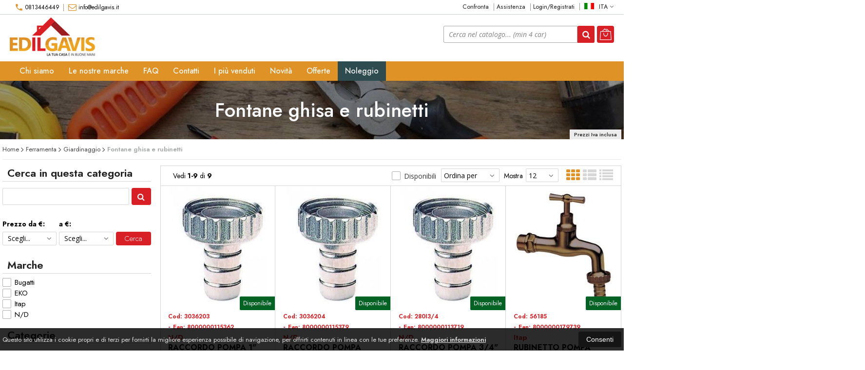

--- FILE ---
content_type: text/html; charset=UTF-8
request_url: https://www.edilgavis.it/catalogo-404-4-ferramenta-giardinaggio-fontane-ghisa-e-rubinetti.html
body_size: 62603
content:

<!DOCTYPE html PUBLIC "-//W3C//DTD XHTML 1.0 Transitional//EN" 
					  "http://www.w3.org/TR/xhtml1/DTD/xhtml1-transitional.dtd">
<html>
<head>

<!-- Global site tag (gtag.js) - Google Analytics -->
<script async src="https://www.googletagmanager.com/gtag/js?id=UA-141714763-1"></script>
<script>
  window.dataLayer = window.dataLayer || [];
  function gtag(){dataLayer.push(arguments);}
  gtag('js', new Date());

  gtag('config', 'UA-141714763-1');
</script><title>Ferramenta - Fontane ghisa e rubinetti - Edil Gavis di Viscovo Antonio</title>
<meta http-equiv="Content-Type" content="text/html; charset=utf-8" />

<meta name="description" content="ferramenta, fontane ghisa e rubinetti" />
	<meta name="keywords" content="zanzariera,magnetica,mobile,tv,cassetta,attrezzi,supporto,parete,thun,offerte,chiave,dinamometrica,finestra,batterie,aaa,pile,piedini,per,mobili,livella,laser,carrello,porta,nastro,ripara,zanzariere,completa,staffa,da,lavoro,valigetta,bici,chiavi,a,cricchetto,pollici,set,bagno,vuota,fai,te,estensibile,punte,trapano,gambe,tavolo,magnetiche,finestre,bussola,prolunga,elettrica,metri,tornio,metallo,braccio,borsa,ferro,camper,accessori,arredo,inglesi,americano,serratura,parkside,lidl,adesivo,inserti,avvitatore,asta,telescopica,pannello,portautensili,scotch,torx,regolabili,spaccalegna,elettrico,beta,affila,attrezzatura,campeggio,valigia,asciugamani,moto,ministilo,ooni,koda,cutter,professionale,staffe,brugola,estensibili,kit,switch,bot,telato,venduto,e,spedito,amazon,bolla,basics,inglese,fresa,legno,batteria,tubo,lastra,acciaio,inox,piedi,letto,adesivi,vetro,auto,rete,officina,trolley,appendi,scope,muro,completo,stanley,fatmax,estrattore,viti,danneggiate,utensili,usato,blocca,tapparelle,esagonali,ricambi,brugole,rullo,scorrevole,manico,telescopico,monitor,professionali,lamiera,alluminio,riparare,vesa,x,forata,chiavistello,in,universali,grande,punzoni,mini,stilo,cemento,rapido,appendiscope,cacciavite,inclinometro,cassette,persiane,ks,tools,girevole,ombreggiante,h,pressa,caldo,filiera,filettatura,t,piano,tavoli,cassettiera,magneti,frese,tazza,pila,aaaa,teccpo,brushless,garage,manuale,maschi,falegnameria,forato,snodo,riparazione,scrivania,cavatappi,portachiavi,ad,angolo,con,design,plissettata,telaio,base,minuteria,di,universale,pieghevoli,combinate,angolari,motocross,sega,rialzo,degli,sostegno,cacciaviti,wera,vintage,profilo,angolare,svasatore,attrezzata,conica,inferriate,tasselli,bussole,spanate,sospeso,atrezzi,mecanico,porte,portaoggetti,usag,spedizione,gratuita,massello,digitale,elettricista,giraviti,punzonatrice,cartongesso,gli,avvolgibile,verticale,tool,box,punta,wagner,pistola,spruzzo,nero,supporti,ruote,dentate,faidate,rockandfiocc,vetrina,fisse,barra,espansore,tubi,rame,lg,regolabile,brueder,mannesmann,werkzeuge,meccanica,taparela,harley,davidson,cerniera,cancello,sds,plus,taglienti,estrattori,shabby,chic,casa,home,adesiva,carello,ecd,germany,m,ferramenta,livenza,taglierino,lunghe,filetti,armadio,scopa,portainserti,magnetico,bulloni,brüder,wurth,acido,solforico,puro,gorilla,tape,scala,regalo,fratello,meliconi,were,house,televisore,olio,taglio,metalli,element,system,attacco,casetta,fissa,milwaukee,pieghevole,makita,hpdwe,prodotti,venduti,ganci,ultra,stadia,contenitore,scatola,cassetti,bambini,magnetici,utili,cerniere,pannelli,miste,offerta,organizer,meccanico,lavorazione,iphone,g,bosch,veto,pro,pac,multifunzione,livello,gatti,diamantate,dremel,sony,vtc,calamite,forati,gamba,cardini,impermeabile,elettronica,matita,muratore,errori,prezzo,confezioni,dewalt,scalpello,pneumatico,abc,tacklife,finesta,super,foodies,aggiusta,molla,kallax,kite,patch,mosquito,piccole,mansarda,portalettere,babbo,natale,bacho,anti,gatto,scuri,balestra,carrelli,montante,scaffale,brucole,fresino,gradi,covid,samsung,plastica,serrature,cnc,pantografo,teloni,lunghi,duracell,v,attrezzature,usate,pezzi,ragazza,anni,affilatrice,ferrari,replica,persiana,corte,più,velux,flex,fervi,fresatrice,ripiano,inserto,nautica,allungabile,battery,vuoto,contenitori,vinili,panca,televisione,figa,tascabile,zanzare,cm,jteng,otre,vino,papa,compleanno,slim,orientabile,hss,elipse,p,worx,soffitto,scatolato,nano,intercable,isolati,falegname,doppia,custodia,prime,day,oggi,lasercube,daimann,cranker,attacca,universalimpact,basic,scorrevoli,crick,lux,maglia,italia,rugby,coniche,serie,cric,cancelli,montanti,scaffali,ti,edc,wrench,micro,cavalletto,portascope,gancio,punzone,idraulico,cme,edr,guida,linea,automatica,woodpeckers,maniglia,tapparella,apalus,xzn,chiusura,braccetto,snodate,scoc,opaco,adattabili,cono,divani,corto,jolly,corner,sticker,giardino,pastorino,vespa,pvc,forare,peso,tende,spediti,argento,tavolino,la,crescita,dei,capelli,inferriata,tondini,filiere,femmine,griglia,arredamento,affilapunte,pialla,stahl,fix,berti,soppalco,muratori,borse,salvavita,riarmo,automatico,wifi,zampe,divano,tuck,portattrezzi,alesatore,fermo,obbistica,spacca,legna,rotti,raggi,rubinetti,cassa,bloccadisco,viro,expert,bgs,caprette,elnagh,impulsi,snodata,bracci,hiker,cinghia,elastica,lapidi,cimitero,weraus,piscina,telo,verde,forbice,piede,snap,on,nere,eletrica,scalpellatore,combinata,filettanti,nera,vite,marsupio,astuccio,pareti,attrezzate,secco,adesive,piastra,fotocamera,ricaricabili,bit,cemento 325, kerabond bianco, bioflex, nanoflex, mapelastic, cartongesso, elasticad, multimalta, keraflex, asfalto pronto, cassetta pronto soccorso, cassetta attrezzi, chiave dinamometrica, livella laser, attrezzi da lavoro, supporto tv, sega circolare per legno, troncatrice legno, fai da te, set cacciaviti, punte trapano, frese per legno, sega circolare da banco, staffe per mensole, ganci adesivi, nastro biadesivo, chiavi a bussola, telo ombreggiante, stucco per muro, inserti per avvitatore, set chiavi a cricchetto, punte trapano metallo, silicone trasparente sigillante, chiavi inglesi, nastro isolante, porta tv da parete, cutter professionale, chiavi a brugola, set chiavi, chiodi per quadri muro, kit attrezzi da lavoro, specchio adesivo da parete, ombreggiante per recinzione, velcro adesivo forte, biadesivo extra forte, sega elettrica per legno, livella bolla, frese per metallo, tasselli muro, inserti per avvitatore professionali, carrello porta attrezzi completo, scotch biadesivo, tasselli fischer, reggimensola a scomparsa, colla per piastrelle, scala 5m telescopica, scala pieghevole, scala in alluminio 5 gradini,  scale allungabili in alluminio, scala 4 gradini, trabattello pieghevole, scale in alluminio, scala allungabile, sgabello giardinaggio, scala trabattello, trabattello marchetti, trabattello ponteggio, ponteggio per edilizia, trabattello piccolo, trabattello per esterno, ruote per ponteggio edile, ponteggio in alluminio, trabattello pieghevole, trabattello 12 metri, mini trabattello alluminio, ponteggio per imbianchino, miscelatori bagno lavabo, rubinetti rubinetto ottone, rubinetto cucina, mobili bagno, set bagno, doccetta per lavandino, sanitari bagno, lavatoio lavanderia, mobile bagno sospeso, rubinetto bidet, mobile lavanderia, tappo lavandino cucina, lavatoio ceramica, mobile bagno con specchio, sanitari bagno sospesi, lavabo bagno, rubinetto doccia, rubinetto a muro, ciabatta multipresa, cavo usb, pinza crimpatrice, tester digitale, morsetti elettrici, multipresa usb, presa usb, ciabatta multipresa con usb, telecomando samsung smart tv, cavo elettrico, pannelli coibentati, pannelli isolanti termici, polistirolo pannelli, pannelli cartongesso, forex pannelli, colla per polistirolo, pannelli coibentati per tetto, pannelli di polistirolo per pareti, cartongesso pannelli per interno, polietilene espanso, pannelli cartongesso 60x60, poliuretano espanso schiuma, schiuma espansa, lastra polietilene, fibra carbonio, neoprene fogli, depron 6mm, isolamento acustico pareti, pannelli coibentati da parete, cartongesso pannelli, accessori bagno, porta asciugamani bagno, scopino per wc, porta carta igienica, porta spazzolini da bagno, porta carta igienica da terra, ganci appendiabiti, ganci adesivi, mensola angolare, porta sapone liquido, arredo bagno, pensile bagno, portasapone doccia, spazzolone wc, porta shampoo doccia, accessori bagno senza forare, portaoggetti doccia, porta spazzolino, portarotolo carta igienica da terra, porta phon, set accessori bagno, porta salviette bagno, accessori bagno acciaio inox, set bagno porta sapone e spazzolini, scopino per wc con porta rotolo, scopino bagno, piantana portarotolo e porta scopino, porta accappatoio da bagno, quadri per bagno, porta phon da muro, wc bagno, arredo bagno completo, dispenser dentifricio, portasciugamani da parete, set tappeti bagno 3 pezzi, ganci adesivi cucina, portarotolo industriale, gancio accappatoio, accessori bagno adesivi, mensole bagno senza foratura, mobile bagno completo, ganci adesivi bagno, angoliera doccia, acciaio inox, mensola per vasca da bagno, set bagno accessori completo moderno, porta asciugacapelli, accessori vasca da bagno, scopettone wc, set bagno ceramica, porta phone bagno da muro, cartoncini colorati, nastro adesivo, scotch carta, glitter per pittura, trasparente per glitter, nastro carta, gomma crepla, teli per imbiancare, carta colorata per lavoretti, nastro adesivo carta, nastro gomma, scotch carta pittura, rotoli carta colorata, griglia aerazione, tubo cappa, griglia ventilazione, copri caldaia per esterni, griglia aerazione rettangolare, sportello contatore acqua, tubo per cappa cucina, copri caldaia, griglia aria, tubo cappa 100, griglia areazione quadrata, bocchette aria muro, griglia canna fumaria, griglia aerazione alluminio, griglia areazione 120, griglia areazione 160, aerazione forzata, griglia tonda, bocchette ventilazione, tubi alluminio tondi, copriforo muro, struttura cartongesso, griglia tubo 80, griglie da esterno, griglie areazione rotonde, griglia aerazione bianca, guarnizione stufa a pellet, terminale canna fumaria, tubo acciaio, canna fumaria tubo acciaio, tubo acciaio inox, tubi per stufe a legna, riduzione tubo stufa, tubi stufa acciaio inox, pulisci canna fumaria camino, guaina liquida impermeabilizzante, vernice spray, gomma liquida, impermeabilizzante terrazzi, guaina bituminosa, kit vetroresina, acciaio liquido, resina poliuretanica, vernice per alluminio, gomma liquida impermeabilizzante, spray sigillante impermeabile, mastice per marmo, idrorepellente per pietra, grondaie in plastica, tegola canadese, resina liquida, colla per gomma, kit riparazione piscina, infiltrazioni acqua, mapelastic prezzo, mapei impermeabilizzante, catramina liquida, bitume spray, membrana bituminosa, vernice impermeabilizzante legno, spray antiruggine, guaina liquida piscina, bostik gomma, impermeabilizzante pavimenti esterni, asfalto liquido, guaina liquida elastik, catrame liquido per tetti, gomma noleggio ponteggio, noleggio trabattelli, noleggio betoniera, noleggio tassellatore, noleggio tagliapiastrelle, noleggio transpallet, nolegtermorestringente, gomma siliconica liquida, gio tubi macerie, noleggio idropulitrice, noleggio trapano a colonna, noleggio troncatrice, noleggio miscelatore, noleggio betoniera,tela,per,dipingere,colori,acrilici,rullo,pittura,pistola,termica,tessuti,smalto,unghie,tele,bambini,vernice,legno,bianca,interni,con,serbatoio,impregnante,esterno,rinnova,plastiche,auto,chalk,paint,foam,cleaner,schiuma,spray,tempere,lavabili,nero,gomme,muro,a,spruzzo,verniciare,trasparente,aria,calda,bianco,sassi,da,antimuffa,muri,plastica,alta,temperatura,nebulizzatore,elettrico,bomboletta,tempera,set,magic,antiruggine,ferro,ad,olio,permanenti,tavolozza,x,diluente,nitro,shabby,chic,casa,rosso,professionale,acriliche,esterni,su,lavabile,murale,racer,aggrappante,bombolette,colorate,lavagna,cementite,finale,lucida,verniciatore,gommalacca,compressa,pennarelli,acrilica,aerografo,fluorescente,parquet,maimeri,mobili,ceramica,latte,total,painter,spruzzatore,vernidas,lucido,colore,acrilico,disinfettante,ambienti,smalti,freddo,bici,vintage,fissativo,liquitex,nera,stoffa,pinze,freni,giotto,impermeabilizzante,professionali,scarpe,cromata,tessuto,opaco,termosifoni,vetro,piastrelle,bagno,flatting,taglieri,in,pressione,elettrica,fosforescente,wagner,all'acqua,fanali,raschietto,fleur,atomizzatore,batteria,pochette,colorata,acrylic,ritocchi,ford,senza,carteggiare,protettiva,compressore,fluorescenti,fondo,penna,ritocco,citadel,cerchi,lega,pavimenti,disegni,ratel,alte,temperature,rulli,imbiancare,colorante,das,primer,pennarello,heat,gun,pelle,all,acqua,kit,vasca,w,completo,accessori,alluminio,cucina,oro,vetrificante,designer's,spessimetro,magnetica,finitura,max,meyer,anti,muffa,phon,termico,paintball,fucili,cemento,gladiator,modellismo,metallo,it,black,airless,metallizzati,fiat,stucco,ragia,baldini,vernici,smuffer,pareti,noce,chiaro,bisaten,opaca,arteza,vetrificatore,marrone,decorativa,termoisolante,carrozzeria,antico,ravviva,roller,verde,argento,coprente,porte,interne,bianche,bosco,interno,gesso,rossa,grigia,scuro,zoom,moto,pavimento,cromo,parkside,pennelli,graffiti,cuoio,protettivo,pistole,removibile,barca,vetroresina,litri,di,pompa,idropittura,poliuretanica,bicomponente,gialla,attrezzi,riparazione,car,renu,turapori,effetto,neve,fogli,uv,armi,telaio,mayer,ravvivante,spatola,tinta,wood,saratoga,gel,pitture,murali,miniature,fari,mordente,spry,verniciatura,antipluviol,mapei,macota,plc,zincata,bosch,pfs,e,boero,misuratore,cintura,uomo,spara,rigenera,adidas,schizzi,telo,legna,conduttiva,permanente,giardini,inglese,decollete,beige,gomma,silicone,verniciabile,flating,borsetta,barbecue,carrozziere,sneakers,grigio,al,buio,minio,graco,ariete,sani-jet,carta,mini,parete,attrezzata,casati,tortora,home,color,prato,ral,amsterdam,fucile,eva,minigonna,pulitore,scooter,ducotone,borsette,termiti,fimo,pronta,alluso,anilina,mascherine,lucidi,superstar,coloranti,sabbiatrice,polycolor,anticondensa,metallizzata,prodotto,sughero,remover,borsa,harrods,metallizzato,feltro,fugatrice,pitturare,fetido,gommata,fluo,camaleonte,clorocaucciù,piscine,vasche,coppale,absolut,quarzo,audi,cromato,cabina,cm,temporanea,fissativa,fabric,pellicola,rimovibile,polytrol,renovador,anodizzante,raptor,gelcoat,tacchi,decolte,cipria,mobile,ml,umidita,earlex,sprayer,mascherina,resistente,calore,decoltè,donna,tacco,veneziani,garage,fernovus,bicicletta,fissante,pennello,semilavabile,graffi,barattolo,spruzzare,marino,glitter,cruscotto,sale,ravvivare,sabbia,rullini,imbuto,lime,flexio,satinato,scale,sanitari,elimina,mattoni,rossi,cera,tacklife,impugnatura,blu,arancione,ambro,sol,lunotto,colors,attrezzo,phone,sintetico,lt,parigine,oscurante,neri,industriale,metallico,armadi,ringhiere,esterne,mocassino,azzurro,fono,point,originale,maschera,einhell,easy,multicolor,porta,termosifone,tutto,la,traspirante,cartongesso,brillantinata,prestige,filler,termorestringente,sottosopra,atossica,chalky,termosensibile,shine,drive,glitterata,agitatore,syntilor,chitarra,base,altissime,additivo,sedie,core,lens,trattore,catarifrangente,bombola,smartphone,colorare,bioactive,magliette,sloan,fascioni,impermeabile,ferromicacea,lampa,calpestabile,resistenza,calamite,suola,epossidica,v,decoupage,opache,rosa,antiscivolo,rotolo,acquaragia,inodore,ecopelle,maxmeyer,brillante,ruggine,pebeo,wrapping,station,segnaletica,stradale,resina,baufix,ferromicaceo,antracite,antirombo,prezzo,finestre,ghisa,elastica,thermo,scudo,tea,uova,pasqua,dipinti,armani,soffiatore,bastone,eternit,sikkens,cristallizzante,lavandino,cerchioni,verniciato,sabiatrice,seza,rubson,samsara,atossici,riflettente,penelli,asturo,stivaletti,extra,ringhiera,allacqua,zincato,dorata,nere,impregante,liquidi,pad,pro,zambotto,nail,art,colla,laminato,artista,arnie,sanijet,clean,videoproiezione,wenge,prodotti,-,le,borse,stivali,rimuovi,impregnanti,d,puma,giallo,sanificazione,lampada,cerata,cerato,imbiancatura,polvere,toyota,denti,caloriferi,intonaco,pronto,umidità,portafogli,runner,carbonio,stufe,rosse,tampone,piatola,vino,piatto,doccia,fluida,copertura,pallini,pitura,stop,brillantini,italeri,calandra,battuto,testurizzato,cartoncino,telato,lefranc,bourgeois,secchio,marmitte,militare,natural,acciaio,annie,autentico,policarbonato,softair,colorazione,tubetto,isolante,spruzzatori,impermeabilizzanti,fortnum,and,mason,gradi,perlata,volante,viola,atmosphere,aerosol,invecchiante,pietra,macchina,targa,spazzole,nylon,ripara,traction,getto,mogano,silver,foglia,rio,stufa,décolleté,craquele,primo,tubo,lilla,ferox,protezione,pastello,ignifuga,cancelli,sporcare,altre,tegole,tegame,non,padella,universale,circuiti,elettronici,specchio,indurente,antigraffio,tingitutto,top,vuoto,scrivere,lamiera,bordeaux,speciali,calamitata,corten,proiezione,piccola,adler,plastificante,vantablack,dr,martens,musou,camino,cerniera,fondazione,airc,armadio,contatti,rame,rivestimento,calamita,ottone,motore,teak,verniciatori,rs,blacktraction,pasta,magica,dottor,corpo,contenitori,scarpa,solvente,luxens,testa,moro,lacca,capelli,spumante,sanificatore,arancio,serrande,inferriate,zinco,pallet,pintura,bmw,damar,spessore,paraurti,manutenzione,misurini,harley,watt,bidone,ballerine,metalli,argilla,sigma,salvia,pneumatici,alimentare,colora,solas,naturali,edible,rioverde,etna,pumps,tamiya,brillanti,intonacatrice,schoffel,zurs,ktm,rilievo,lavoro,luminescente,camera,marmo,lucidante,peugeot,alimenti,arebos,cielo,sui,grafite,sabbiato,lavanda,calcestruzzo,materiale,ferrari,liquido,hvlp,cornici,adesiva,life,zainetto,disegnare,termoresistente,ica,for,you,micaceo,bidoni,viso,rovere,colorato,cuocere,derby,decorlandia,soft,touch,anfibi,grandi,l,quadro,wrapper,arnia,mercedes,micacea,piccolo,amianto,tinteggiare,riempitivo,barche,sistar,citroen,superga,mattonelle,canalina,ebano,pouring,anilinica,umidi,rinnovatore,casco,idrorepellente,ricaricabile,il,bronzo,martellato,teflon,kawasaki,jasmine,sigillante,plateau,motori,porcellana,aj,biocida,gonna,satinata,pantaloni,eggshell,elettroconduttiva,look,laccata,divano,che,si,illumina,nautica,jeans,miscela,tester,elettriche,spary,super,mescolare,parati,arexons,conductive,r,raggrinzante,t,brightstone,levigatrice,maschere,tracolla,decora,facile,neon,tixe,esterna,catalizzata,ballerina,ferrario,bambina,laccati,gabbie,stellato,artist,clorocaucciu,macarons,barbeque,secchi,vuoti,astuccio,fresca,sandali,ugello,decorative,plastidip,formati,valigetta,artina,carteggiatrice,decker,letto,micropittura,impermeabili,sottoscocca,antifumo,misura,luminescenti,portafoglio,mocassini,vestiti,barattoli,sedili,sotto,sopra,doratura,airlite,pompe,stick,clutch,piombo,sani,jet,diana,antiaderente,acessori,elettrodomestici,deka,permanent,poliuretano,antichi,catalizzatore,antisdrucciolo,camper,volkswagen,perle,de,nacre,spruzza,rolma,cover,termocromatica,geckos,screpolante,artistro,crackle,medium,stamperia,bimba,mastice,oikos,duecolor,fiele,bue,glossy,varnish,ciliegio,polyurethane,hyrid,laser,mimetica,plastico,uretanico,cerakote,cancello,stencil,palline,trussardi,avorio,mescola,sverniciatore,laminati,acryl,decorazioni,marmitta,stampi,klima,finish,persiane,portatile,turchese,polistirolo,latta,floor,lampadine,liquida,iridescente,cameretta,gessi,sayerlack,dai,numeri,neoprene,remmers,hk,lasur,mangia,tossica,spruzzino,contenitore,poliuretanico,applique,termocromica,sanificare,tronchetti,cambia,indelebile,frusta,yamaha,furniture,azzurra,elephant,ilc,meguiars,ultimate,basso,chalck,imbarcazioni,tavolo,struttura,vernic,scic,fix,terrazzo,scuri,sensori,parcheggio,verniciabili,camouflage,vetri,spartitraffico,correttore,litron,duplicolor,guanti,allo,antitarlo,plastic,restorer,finali,asfalto,bosh,chimiver,owatrol,floetrol,naturale,body,primari,lucidatura,vespa,rifrangente,opel,stampato,soffitto,fotoluminescente,decape,kia,piano,humbrol,tintometro,aillvend,anti-polvere,monouso,pcs,earloop,medici,dentisti,saloni,chiodo,occupazione,costruzione,allergie,giardinaggio,tute,infissi,candele,renner,waterproof,fissatore,radiatori,nitrocellulosa,finetec,watercolor,inox,termiche,speedy,golmar,anticato,insonorizzante,fuoristrada,metallizata,ryobi,ricolora,ardesia,mazzette,the,guida,plasti,dip,fusion,polish,plexiglass,miscelatore,k,metallici,asta,graduata,ruolo,stringate,strumenti,soluzioni,umidita',ricco,hogan,classiche,perlacea,cetol,filter,plus,alle,zincante,mineral,green,metallic,guaine,tubetti,lexan,comodini,san,marco,piscina,perla,machine,pulizia,targhe,canna,libreria,laccato,frau,shirt,fai,te,line,honda,amazon,scatola,micalizzata,guess,teli,rullino,sabbiata,pvc,leggins,alcea,perlescente,warhammer,scarpe,antinfortunistiche,uomo,regalo,cintura,coltello,militare,pantaloni,da,lavoro,laser,puntatore,livella,pantaloncini,metro,visore,notturno,corti,bermuda,cargo,attrezzi,righello,cm,u,power,estivi,fionda,professionale,caccia,salewa,bosch,professional,pelle,autolivellante,km,verde,squadra,falegname,pipa,in,legno,con,tasche,termico,garden,igloo,cinta,tattica,trabattello,alluminio,rilevatore,tubi,e,cavi,elettrici,vestiti,rambo,scarponi,sacchi,spazzatura,shorts,cinture,kit,giardinaggio,cavalletti,usato,cariola,esercito,italiano,porta,cellulare,bolla,coltelli,militari,potente,pieghevole,portacellulare,collo,donna,metallo,goniometro,digitale,allwood,palma,case,prefabbricate,scarpa,antinfortunistica,abbigliamento,cuoco,raccogli,foglie,giardino,portachiavi,moschettone,xiaomi,home,utensili,impermeabili,jeans,marsupio,tattico,trekking,v,tuta,accessori,system,beretta,fs,pannelli,insonorizzanti,guanti,multiuso,levis,gamba,big,bag,beauty,viaggio,grande,banco,fresa,cotone,alta,antitaglio,motosega,cinturone,tattici,usag,prezzario,dei,salopette,moto,torcia,corderie,italiane,taglie,forti,centesimo,livello,endoscopio,upower,mattoni,refrattari,bracciale,cuoio,elastica,polvere,trapano,taglia,piastrelle,gres,porcellanato,griglia,areazione,tagliapiastrelle,ad,acqua,tavole,di,neri,immondizia,bambini,spaccalegna,manuale,per,fresatrice,laterali,diadora,falegnameria,inclinometro,guardia,giurata,senza,fibbia,defcon,combinata,dima,spinatura,utili,macerie,pieghevoli,flessibile,cassetta,vuota,stampi,cemento,kerakoll,stucco,fuga,filo,nylon,prezziario,blu,professionali,custodia,occhiali,nera,blink,xt,meccanico,ponteggio,edilizia,blue,softair,grandi,stanley,bostik,polymax,truschino,vita,pugnale,borsa,carpentiere,mil,tec,resistenti,utility,batteria,casa,tascabile,tornio,sacco,erba,elasticizzati,differenziata,demolitore,felpa,payper,multistrato,marino,replicatore,contorno,elastiche,stampo,termocamera,flir,bianchi,elettrico,asta,telescopica,pantalone,borsello,tipografia,del,genio,civile,max,repair,linfodrenaggio,gambe,cartongesso,telecamera,termica,zaino,alpinismo,litri,iuta,carrucola,divise,sanitarie,aspirapolvere,revolution,race,magnetica,divisa,carabinieri,beta,diamantata,forati,raccolta,estetica,attrezzature,osb,x,super,sculpey,bagno,campeggio,estetista,acciaio,decespugliatore,stadia,caricatore,pistola,mm,chiavi,manette,baroni,sacchetti,viper,tactical,pants,aspiratore,tecnologici,woodpeckers,tools,ruote,tessuto,non,prezzari,sabbia,lavorazione,protezione,listino,multifunzione,supporto,rifiuti,one,pro,soccorso,sanitario,bidone,gilet,multitasche,puntelli,falsa,gtx,gialli,a,esterno,abiti,calzoni,huepar,scarico,muratore,cofra,pinocchietti,elasticizzato,tecnologia,sistemi,edilizi,laminato,pannello,la,sottile,regolabile,camera,montanti,pantaloncino,corto,braghe,corte,centura,amaca,idropulitrice,mini,makita,and,ganci,geforce,rtx,pialla,avitatori,buchi,strumento,perforazione,duplicatore,contorni,vigile,fuoco,treppiede,scaldacollo,massetto,pronto,cono,stradale,fibia,aiva,segatura,invernale,polimax,trabattelli,resina,terrazzi,usati,montura,pinocchietto,imbianchino,guida,lino,estiva,fai,te,bosh,belt,misuratore,angoli,fibie,angolare,tavola,lamellare,elettricista,lasercube,eufy,k,scheda,video,ddr,polimerica,autobloccanti,anello,borghese,elastico,montolit,nero,atrezzi,cartongessista,yi,eleganti,carpenteria,smartphone,tecnici,rotante,operativo,piastra,giacca,prezzi,informativi,dell'edilizia,armatura,edili,temi,svolti,geometri,drill,locator,argilla,estivo,short,cavalletto,tavolo,profilo,pinza,ceramica,coperchio,pozzetto,corta,morale,piegatubi,ercolina,container,einhell,pantalni,impianti,idrici,guide,stile,western,tacklife,longe,arrampicata,visibilita,caricabatterie,tassellatura,autocentrante,misurazione,degli,baumeister,muratori,sandali,bimbo,stirella,caldaia,offerta,sagomatore,profili,quaderni,progettazione,ferma,metalli,guaina,bituminosa,rotolo,larga,taglio,polymer,clay,cutter,tecnico,fine,mondo,dickies,tiro,dinamico,nascosto,mascherine,ffp,magnete,infrarossi,fotocamera,squadro,celestron,materiali,costruzione,volume,economici,strappo,wall,scanner,frusta,miscelatore,soldi,parkside,anti,vgo,glove,paia,geolite,gadget,spia,ios,lettura,base,foratura,localizzatore,polizia,wolfcraft,ristrutturazioni,invernali,tassellatore,kapriol,raspa,p,vasco,rossi,videocamera,assi,xp,deus,gb,lavorare,il,controtelaio,scrigno,art,plast,elettriche,fuscelle,formaggio,gr,avvitatore,marina,taglialastre,frese,diamantate,montacarichi,quadri,mano,cordino,giallo,tipologie,edilizie,caschetto,sicurezza,traiano,costruire,l'impero,rete,elettrosaldata,giardiniere,distanziometro,feather,board,raspe,cordura,rx,eye,tracker,ggs,mimetici,punch,kreg,tool,forbici,lunghe,batterie,piatta,leggeri,meccanici,zavorra,pc,gaming,felpe,lenza,precisione,ginocchiere,coltellino,app,amazon,pieghe,work,jig,segnalibro,riga,sega,tiralinee,muro,balestre,legname,prime,costo,annuale,scandole,piombo,leggero,hugo,boss,direzione,lavori,puntello,correre,montante,combinato,multi,angle,measuring,ruler,gialle,set,accendini,antichi,rafia,oggetti,grafica,zavorre,testo,ricevitore,universale,stuccare,woodworking,seek,thermal,centratore,fori,lavoratore,marchetti,issa,line,impalcature,velcro,tattiche,calcinacci,rosa,membrana,bugnata,compostiera,bambino,sacca,paranco,soffitto,gkf,stuccatura,solare,ezviz,come,ti,guardo,ho,speculazione,calvino,ntc,circolare,melaminici,wolfpack,pavimenti,obdeleven,audi,imbottiti,high,tack,express,misura,tutto,tecnica,roscini,vetroresina,chiusino,edile,spago,lunghi,officina,mattonelle,tiranti,vigneto,pesca,gms,obd,eleven,guanto,paraspigoli,pvc,bianco,medievale,sole,ore,chitarra,classica,bianca,nel,immersione,staggia,livellamento,anfibi,stoffa,perline,tetto,hawkeye,firefly,day,wurth,plastica,telescopio,rifrattore,apocromatico,nvidia,piastrellisti,attrezzatura,reggi,trackir,geiger,mirka,levigatrice,anuba,vetro,su,smartest,ear,cleaning,lana,isolamento,acustico,misurare,gli,carbon,squadre,iphone,push,block,congelatore,akai,fondina,cube,fibbie,tute,estive,pixel,lama,diamante,op,tira,capezzoli,dowelling,forestale,bata,telo,retinato,multi-angolo,calandra,muri,saldatore,cuffia,aspirazione,listelli,abete,valigetta,bordatrice,arduino,futura,libro,spifferi,bloccaggio,quicksilver,bio,dimensioni,squadretta,tasconi,snickers,workwear,termometro,asus,radeon,lastre,ferramenta,gognometro,metri,elettronica,premiscelato,kg,colla,gesso,bertolini,emerton,sportiva,grezze,usata,metallica,fimo,filamento,gas,beton,multiangolo,camicia,delle,costruzioni,cinte,poly,futuro,dell,moschettoni,corda,us,navy,salotto,l'edilizia,fototrappola,gps,doortech,tasca,troncatrice,cesta,pouch,amd,rossa,chemagliette,gpg,proiezione,ondulato,preziario,molle,indego,valigia,body,cam,trascendent,protettivo,copritutto,husqvarna,olive,teli,cavigliere,imbottite,martello,ristrutturazione,normativa,grigio,trabbatello,morfologia,urbana,tipologia,marketing,pocket,hole,cross,stihl,giubbotto,raggio,lboxx,reflex,spit,grr,ripper,bill,raccoglierba,ferro,cristal,veritas,pittura,prezzo,astuccio,oversize,accendino,verticale,xxxl,portwest,patate,louis,vuitton,zamo,bisacce,cavallo,victure,hc,petrolio,giberna,pce,instruments,woojer,vest,piallato,cerchi,smanicato,autel,maxisys,sir,safety,xxl,curva,knee,pads,elementi,costruttivi,magnetico,condono,edilizio,tagliata,carriola,carta,antierba,tastiera,photoshop,uova,pasqua,spectra,combattimento,fjallraven,trasparenti,giganti,vevor,ramaglie,piastrellista,pinze,tracciatore,tracciatura,unico,vestiario,hip,hop,compensato,termo,computo,metrico,surplus,gradi,natura,cucina,smoby,piccola,acque,reflue,speed,square,ventose,raimondi,patch,pll,sensore,sacconi,panoply,pali,hilti,livelli,world,trade,center,felpati,viola,centraggio,unes,supermercato,vw,borsetta,residenziale,pubblica,impastatore,copri,l,ingegneria,ed,industriale,casseri,slim,fit,buste,alleggerito,infrastrutture,ferroviarie,webcam,raspberry,black,decker,decorativo,camino,guarnizioni,auto,coni,stradali,lens,diodo,aivatoba,tyvek,dupont,meccanica,travi,cassetti,trappole,calamita,ottico,rullo,prato,bags,project,management,nelle,civili,fenolico,drone,gtc,taglierina,lamiera,scolo,grezzo,costume,impermeabile,righelli,vestito,green,muretti,accendifuoco,t,scopa,bambu,stato,superbonus,termoscanner,mastelli,bola,terracotta,lazer,toba,croce,larghi,cassa,cose,risparmio,energetico,trolley,ghost,calore,atrezzature,trapani,polipropilene,giraffa,beam,deter,mw,drawing,compass,cobra,acustica,raffia,italia,lastra,abs,passante,colormunki,photo,betoniere,marcatori,spine,prezziari,gancio,cappello,nere,piallati,osservazioni,elementari,sul,dewalt,seghetto,alternativo,dissipatore,trepiedi,security,gll,tasselli,gde,impermeabilizzante,pietra,stazione,saldante,direttore,strumenti,layout,legna,stretti,catarifrangente,d,intaglio,zucca,halloween,bushcraft,caschi,trak,abbacchiatore,castellari,casual,battiscopa,completo,malta,pronta,volcom,curtis,termocamere,caricatori,listello,carpenter,fermaporta,volpe,terrazzo,piccolo,vesti,trasparente,module,modellabile,plexiglass,ganzo,pareti,diagnosi,abito,izer,juta,sparachiodi,xx,termostato,clip,cameriere,vigili,dji,cestello,truciolare,phone,fluke,rileva,pavimento,xl,licenza,termografica,trousers,for,men,travetti,c,cassero,perdere,gho,cinturoni,linea,sagomare,castagne,sgancio,rapido,level,dispositivi,vr,teccpo,ricerca,sonda,orecchio,ceramista,contenitori,alimentare,resistente,tamponi,coda,rondine,logica,fatmax,vespaio,fredda,pasta,giunzione,top,gothic,man,tubo,electrosaldata,cappotto,inserti,tracce,barriera,vapore,tubature,pennelli,silicone,modelling,tondini,canalina,muratura,impalcatura,tela,abrasiva,bit,betoniera,mastellone,colorati,locale,ottica,liquida,elastik,caditoia,ghisa,rite,i,ossido,ferrico,attrezzo,smussare,un,edificio,fogna,nivela,nastro,saccapoche,intonaco,sac,poche,termosaldata,profesional,portiere,stretch,android,xrite,bidoni,libri,boscaiolo,tavolone,cantiere,pattumiera,plastilina,maimeri,me, contro, te, album, fotografico, perline, per, braccialetti, avvitatore, a, batteria, macchina, da, cucire, cassetta, attrezzi, bambina, batterie, aa, bigiotteria, fai, decorazioni, natalizie, cucina, completa, trapano, percussione, sega, circolare, diario, smerigliatrice, fiori, secchi, amazon, basic, pile, ciondolo, cellulare, pietre, e, cristalli, phone, beads, pompa, acqua, elastici, giochi, warehouse, usato, guaina, termorestringente, colorate, lavoro, valigetta, manici, borse, legno, set, cacciaviti, chiavi, cricchetto, angolare, portatile, fresatrice, verticale, bosch, professional, costruzioni, bambini, troncatrice, banco, punte, stilo, collane, filo, elastico, kit, mappamondo, interattivo, strap, sushi, slime, nastro, elettrico, lettere, ciondoli, bracciali, felpa, idee, regalo, ragazza, ragazze, elettrica, perle, scooby, doo, fili, resina, sommersa, pozzo, parkside, lidl, borraccia, lancia, idropulitrice, letto, bambino, compleanno, stoppini, candele, flessibile, chiave, tornio, cera, inserti, robot, giocattolo, estive, utensile, multifunzione, muro, gadget, tech, zaino, rumba, aspirapolvere, gioielli, partecipazioni, matrimonio, quaderni, transformers, giocattoli, metallo, taglio, astuccio, modellismo, costruire, adulti, battiscopa, bussola, partire, accessori, anni, ferro, il, mistero, della, scuola, incantata, uncinetto, figurine, detective, conan, elementari, di, soia, collana, professionali, asilo, zainetto, fresa, piatte, radiale, black, and, decker, venduto, spedito, dischi, pensa, arricchisci, stesso, basics, cordino, maglietta, offerte, tempo, del, giorno, dremel, portamerenda, strani, viaggio, tubo, immersione, scarpe, bamboo, trolley, pinze, guaine, termorestringenti, verde, libro, cucitrice, tessuti, film, -, collanine, macchine, mini, acque, sporche, foto, polaroid, aspira, fimo, microfono, fotografici, catenina, telaio, makita, con, utensili, braccialetto, tracolla, borsa, donna, gancetti, creativo, pantografo, ad, colori, vetro, attrezzo, fotovoltaico, kw, io, prima, orecchini, hobby, creativi, v, prodotti, dvd, la, piatti, borsette, alta, pressione, ricaricabili, telefono, gia, fatto, alessio, tavino, le, parole, che, ho, trovato, monopattino, bimbo, chiusure, cacciavite, penne, lego, trasformers, cartella, cialda, torta, distanziatori, nozze, treasure, x, catenella, elettropompa, colorati, sacca, nappine, tatuaggi, beta, snowflake, multitool, anellini, maglieria, bosh, professionale, charm, piano, superiore, torx, machta, taglia, bottiglie, scrigno, zaini, elementare, jelly, fruit, candy, gelatina, rkomi, crea, einhell, combinata, mare, marzia, sicignano, astucci, deals, completo, frullino, una, schiappa, fare, moto, un, passo, ao, haru, ride, elettronica, jovanotti, bianche, riparazione, orologi, test, salivare, covid, auto, pattini, ombrello, canta, tu, su, porta, mobile, cavi, elettrici, lui, sofi, scure, bomboniere, laurea, unico, plus, ragazzo, falegnameria, app, acquistabili, cancelleria, luminosi, matite, magliette, supporto, cane, meccano, collanina, come, nuovo, resistente, colorata, estiva, casa, chiare, birra, tavole, giorni, senza, colpi, sole, vacanze, offerta, cuffie, charms, bote, braccio, robotico, mano, motocross, traforo, jelli, americani, giapponese, intaglio, tazza, smile, adulto, elettricista, pila, vacanza, drimmer, stoppino, fotolibro, personalizzabile, wera, tools, stappa, illumina, telecomandato, materiale, rotondo, portapastelli, portaciuccio, apivar, strisce, varroa, vita, accade, stampi, tovaglietta, matcha, paracord, rivettatrice, affila, questa, pastello, ganci, servizio, ansia, sia, conchiglie, pulivapor, aldo, giovanni, giacomo, cucito, catenine, cellulari, avro, cura, decori, natalizi, trasparente, nere, clay, creazione, tao, ching, giraviti, industriale, frutta, officina, resi, pompe, sommerse, bianco, de, fabula, narratur, catenelle, puzzle, vestito, sapone, piccole, argento, bimba, mola, disco, fatato, deddy, seconda, gelli, maglia, portachiavi, orologio, lo, prometto, oggetti, in, miniatura, accumulo, merenda, ricamatrice, regali, coppia, divertenti, oggi, meches, capelli, giapponesi, fantalibro, anelli, monopoly, paglia, connettori, libri, brueder, mannesmann, werkzeuge, partiro, meccanica, stavo, pensando, dei, stanley, lenzuola, vestiti, pop, it, aragosta, solo, vino, foglie, multi-tool, amo, easy, crease, line, autoadescanti, orsetto, harley, davidson, catena, letterine, mandrino, comete, listelli, profumo, delle, accappatoio, shokky, bandz, energia, solare, leader, terza, lavorazioni, follie, dell'imperatore, strumento, usag, multi, tool, saponette, faidate, argilla, polimerica, bead, spinner, compressore, ai, se, eu, pego, palline, ferramenta, cose, euro, dentista, strumenti, brüder, girocollo, arca, noe, piumone, outlet, noi, no, accogli, atlantide, dentro, addobbi, abbigliamento, nero, bocce, spiaggia, ricomincia, mondo, insieme, potere, credere, curro, mi, troverai, metro, oli, essenziali, rotante, brand, corallini, infilare, filtro, nonna, parlami, were, house, poster, bricolage, fotografie, garage, cara, amati, nicolas, paolizzi, ridere, the, osho, partite, bustina, maschera, al, punti, neri, uomo, resto, indie, kid, palloncini, tenda, casetta, sparachiodi, gas, avrò, trapanino, hobbistica, capsule, cancellabili, ricambi, zero, passi, pozzi, flex, piccolo, venduti, trasparenti, quadernoni, scrivere, niente, buchi, orecchie, je, laisserai, des, mots, sabbia, magica, party, serbatoio, spille, mulan, faro, matita, castello, canzone, vasco, colle, bracciale, colonna, bambu, tatoo, conosci, dexter, robare, cartongesso, veng, piglia, raspini, levigatrice, pavimenti, grandi, litio, l, amore, biscotti, tokyo, dima, cerniere, scodellino, punta, vogl, sul, seghetto, alfabeto, piccola, cmt, scurdat, parete, trasformabile, straps, for, jewelry, dimagrante, forte, migliori, huntsman, essiccati, drill, scomparti, vendetta, signor, s, dopo, jojo, moyes, mm, laminazione, ciglia, lavorazione, pneumatica, encontre, macha, biologico, pranzo, bambole, elettronici, falegname, intorno, volume, cantiere, coloranti, portami, sony, vtc, gioco, galleggiante, tazze, laboratorio, pennarelli, compatibili, nespresso, loom, bands, surprise, ripartire, stick, treccine, africane, murano, dietro, stampini, manico, bustine, leatherman, raptor, feste, leggo, faccia, trituratore, elastic, girl, lama, cogo, rooibos, originale, tonde, w, scatola, cingolato, distanza, sempre, smegliatrice, plastica, chiusura, base, schiacciate, pittura, one, direction, fiore, scienza, tecnologia, braccioli, quando, bevi, stai, bevendo, nuvole, pezzi, reborn, inglese, glicerina, muratore, flysee, transfer, pump, with, uso, qualunque, lucidatrice, carrozzeria, calza, befana, basi, lampadario, tra, vero, bijoux, italia, wireless, appartengo, divise, scatoline, portaconfetti, alcaline, clipper, rossi, bottle, cutter, walter, nudo, fognature, veri, gumball, gratis, sbavatura, esterna, bottiglia, finta, rompere, singer, dewalt, mussolini, creare, manicure, pedicure, lime, unghie, potente, led, ultra, precisione, idea, nun, batte, emo, caramelle, liu, jo, panasonic, fz, caricabatterie, profumate, degli, incastri, bracelet, bianchi, spillo, turchese, maker, pws, avvitatori, tesmed, deker, tessuto, jeans, hazet, ti, ma, sono, felice, anche, buongiorno, piscina, interrata, telo, ufficiale, stelline, gommini, pesca, marlu, naturali, portafoto, idrovora, ciabatte, iphone, kira, ray, peluche, lattine, insegna, luminosa, nails, barba, gnomo, mai, mynt, crocs, halloween, cristallo, beading, charlie, chaplin, sacchi, tutta, colpa, utili, glass, assam, si, gonfiano, aspettando, sorellina, triton, f, amanti, venezia, faccine, tampone, fresino, gradi, bar, caos, machina, cerca, cosi, spero, antizanzare, grande, potatura, portautensili, qui, elena, balsamo, teresa, ladra, essenze, clip, sviluppa, c'è, arduino, bicchieri, turco, barbie, scura, pasqua, sotto, i, pasqualone, vsco, accessories, lumaca, giunti, saldanti, pedrollo, autoadescante, box, usate, multievo, mattoni, forati, heat, shrink, witty, power, salva, originali, robottino, insegnatutto, ricamare, zanzariera, heishi, attrezzature, cassetti, frese, verticali, sagace, fatti, cico, criceto, barbi, super, k, altea, tessere, cinese, engraving, pen, ontro, inserto, tavola, rapido, sfida, tutte, midi, natale, economiche, ricaricabile, rose, strada, lavorare, economici, gemme, preziose, tira, meno, napoleon, hill, pialla, pendenti, è, coins, calze, epifania, ollerongis, cucchiaini, penna, garanzia, marketplace, miyuki, thread, smeriatrice, programmabile, sfortuna, nera, dorate, fascisti, marte, anki, overdrive, sigarette, ero, lì, d, angelo, adattatore, rivetti, usati, maschere, viso, svarowski, oggettistica, non, aspettavo, banchetto, nome, duracell, eleonora, gaggero, simpatici, trocatrice, fra, elettropompe, lowara, pera, forma, piastra, gru, tassellatore, diy, fresatrici, o, principianti, comunione, sfuso, codice, sconto, cover, samsung, multimateriale, stampa, online, micro, irrigazione, bamboline, alpha, psicologia, terre, mezzo, scienziati, pazzi, worx, é, giravite, smeriglio, chiara, ferragni, niccolo, ammaniti, joylink, blocchi, costruzione, zerolemon, serra, siedi, trono, cofidis, rate, funziona, ascelteria, multistrumento, pantry, uovo, slaim, sera, workzone, basket, battesimo, nato, luglio, orsetti, gommosi, drimmell, saturimetro, costo, infradito, stylo, minitrapano, estivi, calendario, dell, avvento, creazioni, fermadisco, crick, creative, lux, barbecue, cani, scalda, minisega, nuolux, termico, cella, lievitazione, serie, aria, tacklife, decorativi, lampadine, italiano, premium, alberi, sto, bacchette, alla, cannella, componenti, fratto, harry, styles, doll, preziosi, baricus, razer, kraken, mbot, saldatore, stagno, principe, maree, acciaio, lavoretti, profumi, colt, pinza, tornerò, calzettone, artist, sm, gianni, celeste, posso, stare, smetigliatrice, piscine, motore, guida, linea, automatica, woodpeckers, saker, cerniera, scomparsa, diventa, versione, migliore, proprio, brivido, stayer, lomb, zanzariere, manuale, tutti, difetti, parte, tre, mr, demon, gadegt, tecnologici, vinile, tenco, innamorato, fslso, car, polso, m, toy's, primi, levigare, manga, ciuccio, collezione, cd, steell, motori, evolution, rage, wallet, ninja, atmosphere, jig, cerchietto, melissa, husqvarna, acrilico, ptk, c, bee, bot, machine, giardaggio, vivere, ali, nail, mania, fiocco, neve, caccaiviti, pelle, tisane, twinings, pasta, intelligente, pannelli, solari, handmade, portatili, edilizia, l'ho, detto, emoji, tipo, volt, doppia, albero, biondo, lavori, flor, speciale, kite, yuko, prepara, papà, phon, clessidre, idraulico, piercing, drogata, meccanico, verso, tamponi, atrezzi, polvere, sacchetti, campana, idraulica, trattore, infilatrice, nata, luca, trapanese, maschio, sonos, cr, oolong, gli, sporca, schede, elettroniche, aromi, cercando, bambola, vivo, rotolo, vuote, scoobydoo, mamma, tree, oil, jocca, fotografo, elementi, contenitore, catene, gibson, forare, zucchero, segreti, immagini, nostra, storia, regolatore, velocità, heinell, uova, ora, dimmi, farfalle, scarabeads, tutto, blake, ha, inizio, ciò, bici, tagli, obliqui, goccia, preparato, decoupage, moschettoni, freddo, obbistica, yiran, purificante, ricordo, esterni, guanti, eletricista, dancing, rainbow, stem, toys, pezzo, educational, remote, control, dagli, robotica, apprendimento, blu, scuro, chain, nuova, inizia, dall, armadio, vari, moletta, bean, calda, disastro, totale, ah, peg, perego, muratura, infusi, materiali, plastici, cerchietti, hiker, specchio, seed, weraus, alle, phonestrap, raccontami, personaggi, corda, nodi, macramè, cè, posto, bello, sei, tuta, mille, dura, verità, franco, battiato, negli, occhi, voglia, centrini, particolari, coloate, calzini, vetri, affari, famiglia, domestica, altoparlante, filtri, prendilo, combo, tagliabottiglia, camilleri, telecomandata, scopio, cotone, regole, motivare, cornice, cambia, look, accessorio, architetto, gessetti, profumati, legna, bombe, bagno, infusore, materassino, megabot, modellante, vibrazioni, dedicato, fa, solaris, rotanti, colazione, animali, marini, tagliavetro, bit, asciugamano, ostia, portainserti, pregiato, stella, cuciere, musicale, dimenticarti, greco, elettroutensili, oro, minions, varta, grinder, trincatrice, termoretraibile, marcus, ricomincio, before, pintus, statua, carabinieri, cuscino, seghe, orizzontale, compa, pastorino, pof, ae, metabo, anysun, vuota, myboshi, tienimi, miste, all, ultimo, glitter, buca, natalizia, motorino, aqua, manipolo, dritto, edward, scissorhands, assi, fantafiabe, table, saw, fognatura, cerchio, creano, vicino, paura, rosso, zwoos, rapidi, ginour, lima, ps, console, preordine, prezzo, l'azzurro, cielo, stock, scarica, arrivare, gws, opache, gtm, jl, bruciare, cutie, fabrica, isolante, vasche, lacqua, vorrei, scopri, bussole, jacob, due, zanna, incappucciata, so, paola, mastrocola, indossare, dire, ariete, tavolo, polimeri, amedeo, goria, erbolario, ragazzi, rosari, mind, clementoni, tecatlantis, coniche, biro, pressure, washer, perlen, pistola, bomba, presepe, biglietti, lr, miniutensile, elettroutensile, affondamento, mah, tazzine, fabbrica, decorative, bare, funebri, pupazzi, galax, pro, cavalletto, ne, stato, buzz, aldrin, automatico, gennaro, calvano, scooter, gel, bicchiere, dolce, gusto, dodo, carpentiere, dolci, chicco, cavalli, imer, scelgo, ancora, casco, colla, vol, scheppach, hs, spazzola, coccodrillo, intocircuit, altro, avitatori, antica, volte, federico, moccia, baterie, sfusi, fuoriporta, natalizio, luminoso, aquatak, tnt, profumata, intelligenti, tuo, rullo, magrire, ruota, acquagel, piante, tavoletta, hilti, tubetti, naler, paul, ekman, classico, twings, attrezzatura, dremer, costume, li, sandali, allwood, fotografia, contenitori, partecipazione, festa, xiaomi, screwdriver, cappello, tondo, esterno, pokemon, abc, jennifer, probst, temperato, redmi, note, ricarica, hexdriver, bondic, pocket, edicola, lettera, matilda, barattolo, coprire, matrimoniale, caffitaly, tavolino, insetti, earl, grey, nastri, salvagente, cc, uf, tubolare, inutili, conchiglia, ape, trecce, palle, lampo, accanto, ciondolini, step, dello, usata, gomma, binario, figli, maglie, dipende, modo, mio, inglesi, milwaukee, via, ricordi, rey, marino, metri, fuori, terra, pirotecnica, vtca, amaozn, introvabili, dinosauri, nelle, favole, infuso, sensoriale, segaelettrica, u, millerighe, tableau, qualcosa, maestro, cutting, disc, sharpening, wheel, felpe, bluetooth, dipinti, canottiglia, ricamo, superpasqualone, pasqalone, apposta, massimo, gramellini, ctr, cosa, lasci, buffi, dega, segnaposto, bouquet, everton, solubile, papa, magnetico, tappetino, contever, sacchetto, voglio, danzar, vaniglia, amazonbasics, secchiello, cartone, amozon, asciugamani, orto, falso, piatto, ceramica, perler, ogni, volta, genuine, rbc, pyssla, dirigibile, radiocomandato, plaid, voluto, sticker, tattoo, cyber, totti, piedi, rtdacl, muoio, filippo, boni, libero, offete, fedta, inviti, willow, francesi, cialde, lavazza, tè, insulation, resilient, tube, cambiato, piani, scommessa, bio, colorare, cancellabile, elite, confezione, sacchettini, crystals, paratie, antiallagamento, smeriglia, barattoli, fogna, drone, digitale, viola, naso, antiscivolo, papa', whareouse, tranne, fabri, fibra, stessa, cartoncini, segreto, esprimere, meglio, cappellino, rumore, prime, drevo, calibur, trapunta, singolo, pongo, rosa, caldo, più, bella, fumetti, giallo, rex, cucciolo, palazzo, garden, monouso, articoli, prospettiva, trote, selection, raspa, battery, doctor, menta, esillaa, gr, tentazione, assortito, tovagliette, flat, taglialegna, centrotavola, marco, erba, fino, microfoni, saponi, fai-da-te, strane, centratore, fori, desire, alluminio, ?oro, ed, dremmel, consegna, lampada, carburo, conteria, numeri, ninesun, reflue, modellabile, te-rich, bigliettini, piccoli, lampeggiante, aspetti, simona, burgio, teiere, uno, cavigliera, atrezzatura, memory, corn, spin, watch, mascherine, sito, silicone, fossi, beverly, hills, chihuahua, babbo, compostiera, fantadisco, lilla, telefoni, contero, zfyq, vizuarts, brillantini, cordless, letti, tornero, consigliati, colorato, taglierina, xontro, aprueba, cdmp, lies, tagliaerba, tagliabordi, voce, dovuta, fidare, fanculo, olio, essenziale, taglierino, manutenzione, all'ultimo, disenfettante, musica, bon, lame, coltelli, mxjo, einell, borsellino, avanti, grafiche, pu'er, smerigliatrici, angolari, proiettore, stelle, fisso, gelsomino, scienziato, te-sm, dual, hoover, donne, africano, climatizzatore, bambine, oscillatore, ferri, nuovi, powerfix, profi, mix, sboccia, candela, quello, denti, raccontano, rotonde, resti, platinum, bolle, bomboniera, color, stoffe, canzoni, impugnatura, incisione, spediti, infre, offeete, lenzuolo, nomi, adesivi, incisore, plexiglass, edition, quadrate, infusione, pacco, legname, cooljoy, felicità, portapunte, vuoto, chimica, pazza, kiwico, bacio, nella, bottega, original, crik, circolari, femi, dal, troppo, occupata, pantofole, sofì, luì, all'infinito, pietra, acchiappasogni, visse, carving, sceglierò, possiamo, imparare, africa, antirumore, lavatrice, slipstop, ricariche, vas, fascia, connectivity, amp, shopping, disegna, doris, misto, seta, assortite, teschio, desidero, copriletto, dalso, karaoke, como, yo, raphael, rh, libreria, sorveglianza, confido, cerimoniale, contare, boracce, capanna, aspirazione, tacobear, catalogo, bloccato, mosaico, cam, listerine, toho, romanzo, perlati, pmd, selezione, giocchi, pattern, clapis, bots, dreemel, svita, avvita, fiabe, goxawee, cotton, rimuovi, fughe, piastrelle, anuba, dell'acqua, laccio, fantafumetto, slim, filtrini, castoni, caffe, perni, fantadiario, stazione, meteo, preso, morbillo, scarpiere, alba, opaco, rotativo, js, elasticizzato, blue, occhiali, cuore, vestitino, obiettivo, stupisci, sorpresa, falsi, t, teclast, shirt, dimagrire, acquario, bastoni, gar, kindle, te-cc, pentolino, abbiamo, sospeso, ingredienti, viti, natural, mojo, tubi, diwali, decoration, cuciva, ferm, elettriche, intagliare, phonebeads, uovissimo, plastichina, phogary, beauty, science, oscillante, domestico, dreamer, hand, pianeta, bisogno, stanza, segreta, tat, skifidol, dadini, porcellana, quadri, movimento, lipton, sierologico, spinwatch, ovale, buon, filanti, giubbotto, plasmon, deteinato, coding, whitney, g, l'ansia, misti, utile, talk, nuove, borsetta, bumblebee, trinciatrice, cameretta, decorazione, carte, troncatrici, volevo, timbro, minuteria, scommetto, palla, racconta, storie, caricare, ci, louise, hay, tute, mecontro, spara, missili, fuga, cemento, gancini, telios, femmina, festoni, multiuso, sanlebi, spa, parti, scacchi, scrivania, jimu, bandana, romantica, orechini, matematica, nascita, bobina, tesla, scoiattolo, bag, luci, vengo, descopera, pandora, alice, nel, paese, meraviglie, girasole, balayage, colesterolo, sveglia, shaker, crayola, magnetica, scatole, assiale, atlante, fascette, costruisci, tagliabottiglie, apertura, notebook, sarò, cornici, dipingere, minnie, caraffa, chef, baby, ballare, circuiti, stampati, pet, bits, confetti, feltro, compex, cantati, fidarmi, borracce, cioccolato, facile, gnomi, computer, stivali, cromatura, biscottini, infinito, drimel, p, roberto, re, celiachia, cartoleria, trotec, dolfin, cavo, andrea, unicorno, cresima, elsa, ritorno, odio, giuseppe, culicchia, min, ø, limone, dosatore, stencil, scarpiera, nessuno, bicchierini, nick, hornby, diamonica, gemelli, colino, can, yaman, tobbie, bastardo, pupazzo, chiodini, nonno, marito, lunghe, pellettatrice, secondo, wall, carrot, pic, fast, furious, ovetti, zucca, caleidoscopio, cnc, router, rando, kim, co, gatto, herbalife, cavalieri, arte, l'infinito, foratura, pregiati, hpi, racing, inseguendo, vai, potosala, folle, alda, merini, calzettoni, industrial, fatmax, tshirt, fresatore, quincy, giacca, tc, perdita, peso, avvitare, macchinine, scaffali, parquet, piu, combine, drimer, aforismi, yellow, cartoon, murrine, razioni, altromercato, didattico, anello, quadrata, innovativo, cassettina, pigiama, asta, decupage, powerman, multiutensile, bussolotti, finalmente, fisica, fiocchi, idol, coaching, hyflex, marley, valentine, dimagranti, zip, pialle, passione, multifunzioni, ringhiera, water, fanta, trapani, sopra, daydreamer, laboratori, mighty, welding, staple, repair, ghirlanda, abiti, vintage, acriliche, bimbi, detox, match, pensierini, conteo, dellavento, miniature, ornamenti, appesi, fusibili, quanto, schifo, elasticini, bracelets, compatibile, sir, winston, sceglierei, gomme, firenze, latta, chai, latte, fiokko, macia, play, doh, ruote, spiderman, wii, amato, tillie, cole, scratch, disegno, bubble, orologiaio, magnetiche, termos, continuo, cooky, panico, scovolini, candle, making, anno, termica, era, feloa, cassettiera, graeme, sims, makeblock, ciabatta, crazy, fior, mascherina, paolo, conte, aperti, etniche, giulia, torelli, musicali, home, disegnatore, quila, amplificatore, audio, elisa, saga, innamorati, esilla, time, tv, vera, babbi, adolescente, rocket, league, morituri, salutant, sofie, drillex, superior, autografato, challenge, botley, cofanetto, nicola, palmieri, sbagliato, occasioni, ryobi, lastre, taladro, electrico, grammaticalmente, scorretto, semplice, avolume, bquadernoper, confezioni, trasformer, magli, ahmad, trasformabili, cerimonia, metalli, foglia, pifra, rovito, th, ms, clips, polo, nord, chi, pellizzari, velocita, salmone, ballerino, pixy, youtube, nenuco, piazza, mezza, montare, plastic, gonfiabile, fiume, lukasa, scaldamani, sarà, capitato, fau, dischetti, guarisci, silva, cristal, molto, barby, sonia, fasulo, wherehouse, liujo, decorati, popsocket, fotocamera, regolabili, diffusore, cattivo, pacchi, lontano, armentrout, bittersweet, qualcuno, usb, vuoi, zia, monopoli, perfetti, natalia, gambino, testata, macchinetta, quadro, strass, semi, track, life, antine, yoga, santak, castle, lip, gloss, gattina, gioca, scrivimi, jurassic, world, trituratrice, gufo, passatempi, wick, credo, atelier, mw, capodanno, reviens, chercher, profili, angeli, wtz, peste, mappa, deserto, spilli, dust, gin, sofy, tecklife, soltanto, fashion, cambio, squishy, finestra, servizi, snap, circuits, frutti, copripiumino, diramix, squadratrice, federa, giacche, star, wars, at, canapa, gazebo, vatos, pellai, vertigine, japan, uccidero, mostri, prolunga, cerchi, miglio, angle, vahdam, cubicatura, trapuntino, glitterata, far, nascere, digital, pirotecniche, vasetti, smettila, essere, sii, gigante, nappe, dash, viropa, dico, sottovoce, mantellina, capisco, grido, stampo, asse, educativo, micromotore, dentale, straordinario, merry, christmas, jack, sciarpa, torte, bulbi, organizer, lao, tzu, rat, cento, fumetto, pasquali, sette, timbri, imprenditore, pur, erh, bollitori, fluffy, lexibook, finto, promozione, diamond, painting, mariage, scolpire, maglione, fissa, carta, mitre, teiera, librotti, cupola, visita, store, elfo, dispettoso, autofilettanti, rotonda, blademaster, mellin, lampone, kasanova, suavis, figure, pootack, cosmesi, ibcccndc, fido, friday, ristora, tagliare, formaggio, ce, laminato, mazzucco, posta, cio, piene, ueetek, barche, fantalibri, lacci, incidere, girandola, inox, bank, rifugio, perfetta, cleo, toms, affetto, società, pellet, teste, fragranze, forme, cuffia, romani, occorrente, manica, lunga, estetista, calamite, moderno, chitarra, ese, basso, kombucha, grezzo, stivaletti, rotator, cambialook, vs, domotica, lebez, erbalife, magietta, fango, mia, gara, denbuilder, restauro, santa, lucia, junior, tagliere, promotore, chop, card, cassetto, clessidra, ivana, spagna, prodotto, attrezi, pianta, anallergici, te-ci, sbocciano, creta, pieghevole, riparti, lei, montessori, b, quaderno, cerco, drimmel, duphil, tecnologie, progettazione, karcher, meccaniche, buste, solar, rover, to, turche, dryel, ollyball, esperimenti, proffesional, disintossicante, work, wax, bulgari, mamimami, spazzole, galvanina, mebmer, tuocha, organico, poi, diverso, sofia, floreali, bench, cubetto, bulloni, bestia, arancia, lotterò, bucare, giardino, zen, valex, darjeeling, magia, segatrice, fresetta, coca, red, snellente, amici, disinfettante, rivincita, operazioni, scolastico, mummie, jibo, alimentatore, variabile, colorante, pedro, salinas, riflessa, camion, ovetto, segnalibri, serrandina, mobili, avvitamento, berner, acquagrazz, dremmer, faringeo, cassa, kg, luis, genround, rope, braccia, eliminare, graffi, pets, vacce, san, valentino, london, lampade, lampadari, immaginate, parla, arredo, estratto, melograno, surf, dolls, temperino, particolare, motosega, theremin, niccolò, sauna, bollitore, terminali, mgkvis, magnesio, potassio, acustica, enciclopedia, attaccapanni, tognana, burro, faso, adesive, aperitivo, recinto, alto, robotino, impermeabile, kinder, diamante, mcusta, zanmai, programmare, gelati, wmf, agenda, calcio, quell, estate, potrei, morire, trucchi, consigli, cinetica, boraccia, fantacd, usare, bamdino, scorrevole, radio, fm, lance, gaiwan, cassette, telescopica, morte, borbone, plush, cu, maccine, rapita, retro, etnico, indiano, ammanniti, mario, azzoni, parlerò, ltd, katsu, scrive, diari, archeologo, golden, tijan, vendita, monili, pompadour, arden, lucidare, valigia, guardaroba, ministilo, creativita, oreficeria, reel, sanem, stickers, condizionatore, appendere, vignes, zenzero, choice, grosse, lt, miter, farso, projex, double, blaster, ombrelli, cidi, essenza, lumini, gesù, cavalletti, ripara, ammaccature, superduo, solgar, accolgo, finocchio, esistere, sculture, mole, affumicato, bene, poco, formato, bronzo, alberto, pellario, allarmi, effetto, ore, mad, catz, telecaster, suole, pavimento, mod, bottoni, tegole, francese, leggi, karkade, ovunque, te', spora, benini, dà, cordini, disegnare, do, svizzera, antico, laser, dritta, ventosa, statico, tipi, infusiera, rotary, king, amico, fantadiscome, usa, getta, rinunciato, ide, vidillo, nuvoletta, marocchino, raccoglitore, pappagallo, radiali, miscela, coltello, energizzante, mente, incubatrice, acquabedes, duca, karaoche, wichteltür, pollici, smart, contri, settimane, sara, rattaro, mattoncini, change, quiba, fitvia, ehinell, tavolini, swarovski, coni, portariso, emma, green, oltre, limiti, maxell, yinsan, megatron, intarsiato, pannello, incudine, cucchiai, installazione, climatizzatori, ati, termus, avessi, letter, three, fao, nescafe, vassoio, regalare, lenza, ginocchio, scientifico, collection, early, piedini, impianto, lattina, made, wiesmann, cintro, wo, you, casse, acustiche, pandacorno, huawei, gommine, marocco, aromatizzati, mientras, olvido, mantella, werhouse, francesco, quercia, conto, naturale, interruttore, cucchiaino, tigre, dottore, avro', take, nu, supara, frate, dj, svitavvita, nessuna, rigidi, assortimento, drawing, shop, stile, finche, saro, distanziatore, dolcetti, transformer, autentica, puro, fantastorie, pc, assemblaggio, rap, rich, caricatore, primo, istante, jamie, mcguire, carrello, liquori, liquidi, svapo, fascettatrice, bolero, bigioteria, centro, demolitore, scordar, perche, dice, titanio, nilo, cantatu, tro, nerd, portapranzo, sogni, profumano, emanuela, valle, circuito, cannabis, blackdecker, tagliacapelli, ferma, libera, bach, destra, cervello, cercavo, clicbot, scultura, mani, perla, smalti, giuro, tk, acessori, cabina, promessa, sposa, mercante, tecnologiche, assortiti, pme, pasqualoni, carnevale, divina, orecchino, buonanotte, camei, monachelle, electric, chiama, dell'avvento, pennelli, chitarre, das, kgs, milano, regalk, slimer, neonato, shabby, chic, struttura, laura, gay, nicolò, cotro, annego, verniciare, inventato, violetta, puerh, progettare, chiedo, tegliera, fondi, pulsante, lanterne, marmellate, dispenser, colop, gamevision, creaglass, innamorerò, feltrinelli, finum, dipinto, liquirizia, fitne, barca, charpentier, deum, gelato, beaded, necklace, speto, fuora, wood, noleggio betoniera, noleggio ponteggio, noleggio idropulitrice, noleggio tubo sturafogne, noleggio trabattello, noleggio martello demolitore, noleggio tubi macerie, noleggio trapano a colonna, noleggio camion per calcinacci, noleggio tagliapiastrelle, noleggio troncatrice, noleggio ganasce ponteggio, noleggio tubi innocenti, noleggio puntelli, noleggio piagaferro, noleggio cesoia, noleggio rullo manuale per asfalto,roccia, noleggio miniescavatore, noleggio autocarro con impianto scarrabile, smaltimento calcinacci, smaltimento guaina, smaltimento cartongesso, bucata ornamentale 40-80, porfido scorzetta di trani, ciottolo bianco carrara, cocciame palladiana misto, cocciame palladiana biancone, cocciame palladiana rosso verona, contenitore plastica terry verde, pavimento elba cotto cm 15x30, granito forte, pavimento elba rosso cm 15x30, granito forte, pavimento giada beige cm 15x30, granito forte, pavimento tufo grigio cm 15x30, granito forte, pavimento tavella rossa 15x30, granito forte, pavimento aspen grigio 15x30, granito forte, pavimento ischia beige 15x30, granito forte pavimento lario beige 15x30, gas condizionatore, condizionamento, aria condizionata, gas 410, gas condizionatori R410 kg 10, bombola gas condizionatore, refrigerante, ricaricabile, tavole abete prismate, sottomisure in legno, morali abete, murali abete, pannelli gialli per edilizia, casseformi, casseforme, pannelli per casseforme, pavimento ventaglio basalto rosso 40x40, pavimento ventaglio basalto grigio 40x40, pavimento pietrino grigio 25 bugne 25x25, pavimento pietrino grigio 16 bugne 25x25, pavimento ghiaia di fiume 40x40,  pavimento lavato beige 40x40, pavimento lavato del tagliamento 40x40, pavimento ghiaia fiume grigia 50x50, supporto ali esterna per travi legno, supporto u zincato per palo in legno, noleggio clipper segatrice a ponte raimondi cm 120, ventosa mattonelle monoplacca kg 25, ventosa mattonelle medusa kg 40, intomap r2,scarpe indy s3s esd conor, scarpe horizon moreno s1ps esd, scarpe horizon-h fargo s3s esd, scarpe targa sandro esd s3s, top cem pronto, planitop 525, intomap, guaina liquida spray holz 500ml, scarpe basse targa sandro s3s sr fo, fugabella color kg 3, noleggio miniescavatore caterpillar 301.7, pavimento pietra grigia cm 20x40, pavimento pietra dorata cm 20x40, giunto ortogonale fisso, giunto ortogonale girevole, spinotto giunzione ponteggio & tubi, pittura grandi opere alcas italia, pittura london alcas italia, pittura alcaquarz alcas italia, noleggio ponteggio-trabattello a sbalzo per balconi, pavimento cover ice 60x120 rettificato, pavimento cover smoke 60x120 rettificato, pavimento cover silver 90x90 rettificato" />
<link rel="canonical" href="https://edilgavis.it/catalogo-404-4-ferramenta-giardinaggio-fontane-ghisa-e-rubinetti.html" />
<meta property="og:type" content="site">
<meta property="og:title" content="Ferramenta - Fontane ghisa e rubinetti - Edil Gavis di Viscovo Antonio">
<meta property="og:description" content="ferramenta, fontane ghisa e rubinetti">
<meta property="og:url" content="https://edilgavis.it/catalogo-404-4-ferramenta-giardinaggio-fontane-ghisa-e-rubinetti.html">
<meta property="og:image" content="https://edilgavis.it/images/logo.png">
<meta property="og:site_name" content="Edil Gavis di Viscovo Antonio">
<!-- Schema.org markup for Twitter -->
<meta name="twitter:card" content="summary_large_image">
<meta name="twitter:domain" content="https://edilgavis.it">
<meta name="twitter:image" content="https://edilgavis.it/images/logo.png">
<meta name="twitter:title" content="Ferramenta - Fontane ghisa e rubinetti - Edil Gavis di Viscovo Antonio">
<meta name="twitter:description" content="ferramenta, fontane ghisa e rubinetti">
<meta name="twitter:creator" content="">

<meta name="viewport" content="width=device-width, initial-scale=1, maximum-scale=1, user-scalable=no">
<meta name="theme-color" content="#ad9575">

<script type="text/javascript" src="javascript/head.js?v=5.6"></script>

<link rel="stylesheet" type="text/css" href="styles/importDefault.css?v=5.61" media="screen">
<link rel="stylesheet" type="text/css" href="styles/stili.css?v=5.61" media="screen">
<link rel="stylesheet" type="text/css" href="styles/stili_responsive.css?v=5.61" media="screen">

<link rel="stylesheet" type="text/css" href="styles/stili_personalizzati.css?v=5.61" media="screen">

<link rel="shortcut icon" href="favicon.ico" type="image/x-icon">
              
<!--     MENU     --> 
	<!--<script src='http://ajax.googleapis.com/ajax/libs/jquery/1.10.2/jquery.min.js'></script>
	<!--<script type='text/javascript' src='javascript/menu_jquery.js'></script>-->
<!--     FINE MENU     -->

<!--<script type="text/javascript" src="javascript/jquery-1.8.3.js" ></script>-->
<script src="javascript/jquery-1.8.3.min.js"></script>
<script src="javascript/jquery.caret.1.02.js"></script>


	<link rel="stylesheet" href="javascript/multiple-select/css/multiple-select.css?v=5.61" />
	<script src="javascript/multiple-select/js/jquery.multiple.select.js"></script>

<!-- CAROUSEL           --> 
	<script type="text/javascript" src="javascript/carousel/js/jquery.jcarousel.min.js?v=5.6"></script>    
	<script type="text/javascript" src="javascript/carousel/js/jcarousel.responsive.js?v=5.6"></script>
<!-- FINE CAROUSEL    -->  

<!-- Collegamenti UtilCaousel -->
	<script src="javascript/utilcarousel/js/jquery.utilcarousel.source.js?v=5.6"></script>
<!-- Collegamenti UtilCaousel -->


<!--  MENU RESPONSIVE   --> 
	<script src="javascript/MenuResponsive.js?v=5.6"></script>
	<script src="javascript/slicknav/jquery.slicknav.js?v=5.6"></script>
<!--  MENU RESPONSIVE   --> 

<!-- FILTRI RESPONSIVE -->
	<script src="javascript/FiltriResponsive.js?v=5.6"></script>
<!-- FILTRI RESPONSIVE -->

<!-- CAROUSEL   -->                         
    <script type="text/javascript" src="javascript/doubleTapToGo/js.js?v=5.6"></script>
<!-- FINE CAROUSEL  --> 



<!-- Select2 -->
<link rel="stylesheet" href="javascript/select2/select2.css?v=5.61" type="text/css" media="all" />
<script src="javascript/select2/select2.js?v=5.6" type="text/javascript"></script>
<!-- Select2 -->

<!--	Accordation Menu	-->
	<script src="javascript/AccorditionMenu/js/jquery-accordion-menu.js?v=5.6" type="text/javascript"></script>
<!--	Accordation Menu	-->

<!-- Finestre modali [scheda prodotto su info,pagamenti e spedizioni]		--> 
	<script src="javascript/Modal_effect/js/modernizr.custom.js?v=5.6"></script>
<!-- Finestre modali [scheda prodotto su info,pagamenti e spedizioni]		 -->

<!-- Smart Suggest auto compleate jquery -->
	<script type="text/javascript" src="javascript/Smart_Suggest/docs/assets/js/prettify/prettify.js?v=5.6"></script>
	<script type="text/javascript" src="javascript/Smart_Suggest/docs/assets/js/jquery.smartsuggest.js?v=5.6"></script>
<!-- Smart Suggest auto compleate jquery -->

<!-- Tooltip jquery -->
	<script src="javascript/tooltip/js/jquery.tooltipster.js?v=5.6"></script>
<!-- Tooltip jquery -->

<!--	   Alert Stilizzati	-->
	<script type="text/javascript" src="javascript/jquery-confirm/jquery-confirm.js?v=5.6"></script>
<!--	   Alert Stilizzati	-->


<!--	Smart_form [Form personalizzati]	-->
	<script type="text/javascript" src="javascript/smart_forms/js/jquery-ui-custom.min.js?v=5.6"></script>
    <script type="text/javascript" src="javascript/smart_forms/js/jquery.validate.min.js?v=5.6"></script>
    <script type="text/javascript" src="javascript/smart_forms/js/jquery.maskedinput.js?v=5.6"></script>
    <script type="text/javascript" src="javascript/smart_forms/js/additional-methods.min.js?v=5.6"></script>
    <script type="text/javascript" src="javascript/smart_forms/js/jquery-ui-custom.min.js?v=5.6"></script>
    <script type="text/javascript" src="javascript/smart_forms/js/jquery.stepper.min.js?v=5.6"></script>
    <script type="text/javascript" src="javascript/smart_forms/js/jquery-ui-touch-punch.min.js?v=5.6"></script>

    <!--[if lte IE 9]> 
        <script type="text/javascript" src="javascript/smart_forms/js/jquery.placeholder.min.js"></script>
    <![endif]-->    
    
    <!--[if lte IE 8]>
        <link type="text/css" rel="stylesheet" href="javascript/smart_forms/css/smart-forms-ie8.css">
    <![endif]-->
<!--	Smart_form [Form personalizzati]	-->

<!-- daterangepicker -->
	<script type="text/javascript" src="javascript/daterangepicker/moment.js?v=5.6"></script>
	<script type="text/javascript" src="javascript/daterangepicker/daterangepicker.js?v=5.6"></script>
<!-- daterangepicker -->

<!-- -->

<!-- Period DatePiker -->
	<script src="javascript/period_picker/jquery.datetimepicker.full.js"></script>
<!-- Period DatePiker -->
		
<!--FONTS-->
	<link href='https://fonts.googleapis.com/css?family=Open+Sans:300italic,400italic,600italic,700italic,800italic,400,300,600,700,800' rel='stylesheet' type='text/css'>
	<link href='https://fonts.googleapis.com/css?family=Roboto:400,100,100italic,300,300italic,400italic,500,500italic,700,700italic,900' rel='stylesheet' type='text/css'>
	<link href='https://fonts.googleapis.com/css?family=Hind:400,500,600,700' rel='stylesheet' type='text/css'>
	<link href='https://fonts.googleapis.com/css?family=Catamaran:400,500,600,700,800,300,900' rel='stylesheet' type='text/css'>
	<link href="https://fonts.googleapis.com/css2?family=Lato:ital,wght@0,300;0,400;0,700;1,300;1,400;1,700&display=swap" rel="stylesheet">
	<link href="https://fonts.googleapis.com/css?family=Dosis:400,500,600,700,800" rel="stylesheet">
	<link href="https://fonts.googleapis.com/css?family=Work+Sans:300,400,500,600,700,800" rel="stylesheet">
	<link href="https://fonts.googleapis.com/css?family=Rubik:400,500,700" rel="stylesheet">
		<link href="https://fonts.googleapis.com/icon?family=Material+Icons" rel="stylesheet">
	<link href="https://fonts.googleapis.com/icon?family=Material+Icons+Outlined" rel="stylesheet">
	<link href="https://fonts.googleapis.com/css2?family=Material+Symbols+Outlined:opsz,wght,FILL,GRAD@20..48,100..700,0..1,-50..200" rel="stylesheet" />
	<link href="styles/Linearicons/icons.css" rel="stylesheet" >
	

<link rel="stylesheet" href="styles/fontello/css/animation.css">
<!--[if lt IE 9]><script language="javascript" type="text/javascript" src="styles/fontello/html5.js"></script><![endif]-->
<!--[if IE 7]><link rel="stylesheet" href="styles/fontello/css/fontello-ie7.css"><![endif]-->
<link rel="stylesheet" href="styles/fontello/css/fontello.css">
<!--[if lt IE 9]><script language="javascript" type="text/javascript" src="styles/fontello2/html5.js"></script><![endif]-->
<!--[if IE 7]><link rel="stylesheet" href="styles/fontello2/css/fontello-ie7.css"><![endif]-->
<link rel="stylesheet" href="styles/fontello2/css/fontello.css">

<script type="text/javascript" src="javascript/funzioni.js?v=5.6"></script>
<script type="text/javascript" src="javascript/funzioni_comuni.js?v=5.6"></script>


	<style>
		:root {
			--img-logo: url(https://edilgavis.it/images/logo.png)
		}
	</style><script>
$(document).ready(function(){
	SettaColonneComePredefiniteDalTabletInGiu()
		$(window).resize(function(){
		SettaColonneComePredefiniteDalTabletInGiu();
	});
});
</script>

</head>
	<body id="catalogo" class=" lingua1 CatLeftTopDefault MenuPrincipale1 FotoArticoliAutomatico  NumArtRowModalita2 PositionSerach0 LayoutUnit1">
		<div id="body2" class="CategoriaSxSlider">
		        <!-- DIV PRINCIPALE CHE SI CHIUDE NEL FOOTER -->
        <div id="root">
        
        	<div id="popup">
	<div id="messaggio"></div>
	<div class="chiudi_popup" onclick="javascript:$('#popup').fadeOut()">X</div>
</div>

<div id="popupfull">
	<div id="messaggio_full"></div>
</div><div id="IconLoadingPage"><i class="colorPr fontello-icon icon-spin4 animate-spin"></i></div>
<div class="BackSfondoBox">
<header id="top" itemscope="itemscope" itemtype="https://schema.org/WPHeader">
    <!-- GESTIONE ACCOUNT E BENVENUTO -->
			<div id="Notifica_cookie" class="VersionCookie2">
			<section>
				<div class="textCookie">Questo sito utilizza i cookie propri e di terzi per fornirti la migliore esperienza possibile di navigazione, per offrirti contenuti in linea con le tue preferenze. <a href='javascript:privacy()'>Maggiori informazioni</a></div>
				<div class="buttonCookie">
					<button class="fade" onclick="consenti_cookie()"><span>Consenti</span></button>
				</div>
			</section>
		</div>
	    <div id="HeaderSfondo">
    <div class="pattern">
    <span id="ButtonMenuResponsive" class="">
        <span class="Line"></span>
        <span class="Line"></span>
        <span class="Line"></span>
    </span>
    <div id="div_top_nav">
		<section>
				<nav  id="top_nav" class="AlzaSuSmartphone">
			<a itemprop="url" id="logo" class="logoResponsive" href="https://edilgavis.it" title="Edil Gavis di Viscovo Antonio">
	<img itemprop="logo" border="0" src="images/logo.png" title="Edil Gavis di Viscovo Antonio" alt="Edil Gavis di Viscovo Antonio">&nbsp;
	
</a>			<span class="top__menu_left">
				<a class="telefono icon LinkMobile n" href_mobile="tel:0813446449"><i class="material-icons">phone</i>0813446449</a>				<a class="email icon LinkDeskMobile" href_desktop="contatti.html" href_mobile="mailto:info@edilgavis.it">
					<i class="fa fa-envelope-o"></i>info@edilgavis.it				</a>
							</span>
			<span class="top__menu">
								<a itemprop="url" class="confronta ResponsiveSoloIcona copyForMenuResponsive"  href="javascript:ApriConfronta('1')"><i class='icon Linearicons L-icon-compare'></i><span class='txt'>Confronta</span><span class='Contatore ' id='ContatoreProdConfronta'><span>0</span></span>					</a>
									<a class="assistenza fade copyForMenuResponsive " href="assistenza.html">Assistenza</a>
						<a class="SoloResponsive ResponsiveSoloIcona carrelloResponsive" href="carrello-si.html">
				<i class="IconCart icon Linearicons L-icon-bag2"></i>				<span class="Contatore" id="ContatoreProdottiCarrello"></span>
			</a>
			<a href="login.html" class="ResponsiveSoloIcona account" ><i class='icon Linearicons L-icon-user'></i><span class="txt">Login/Registrati</span></a>							<span id="LinguaAttuale" class="MenuTendinaVeloce" CambiaIcona="0">
										<a id="LinguaAttualeLink" href="javascript:" class="ResponsiveSoloIcona tooltipster_interctive selected" title="<div id='AltreLingue' class='MenuLink'><a id='Ita' href='?id_cat=404&cat_padre=4&lingua=1' class='selected'><img src='images/ita.png' style='margin-right:5px'/>ITA</a><a id='Eng' href='?id_cat=404&cat_padre=4&lingua=2' class=''><img src='images/eng.png' style='margin-right:5px'/>ENG</a></div>">
						<i><img src="images/ita.png" style="margin-right:5px"/></i>
						<span class="txt">ITA</span><i class="secondariaRight fa fa-angle-down"></i>
					</a>       
				</span>
										<!--<span class="top_menu2" style="display:none">
										<a class="ListaDesideri2" href="javascript:ApriListaDesideri('1')">
						Preferiti<span id='ContatoreProdListaDesideri'></span>					</a>
										<a class="confronta2"   href="javascript:ApriConfronta('1')">
						<i class="fa fa-signal"></i>
						Confronta<span id='ContatoreProdConfronta'><span>0</span></span>					</a>
					
				</span>-->
					</nav>
		</section>
	</div>
    <nav class="center MenuPrincipaleFull" >
		<div class="containerCerca_Carrello">
        <section class="" >
			<div class="Lineafullwidth"></div>
            <div class="Content_DecorazioneHeader">
                <div class="DecorazioneHeader "><div class="First"></div></div>
			</div>
			<span class="content-LogoTagA"><a itemprop="url" id="logo" class="logo" href="https://edilgavis.it" title="Edil Gavis di Viscovo Antonio">
	<img itemprop="logo" border="0" src="images/logo.png" title="Edil Gavis di Viscovo Antonio" alt="Edil Gavis di Viscovo Antonio">&nbsp;
	
</a></span><div class="Ricerca_Carrello smart-forms"><div class="carrellotop" id="preview_carrello">
				<a id="CarrelloAjax" class="AnteprimeCarrello topcarrello btncarrello colorepulsanti coloretopcarrello fade vuoto" onclick="location.href='carrello-si.html'" >
    <i class="IconCart icon Linearicons L-icon-bag2"></i>
</a>
<script>
	if($("#pagina_attuale").val() != "loginSceltaCliente.php"){
		
		let AttivaIconeLinkVeloci = 0,

			totqta = 0,
			qtaVisibile = 0,
			ProdNelCarrello = 0,

			ContatoreProdottiCarrello = $(".ResponsiveSoloIcona #ContatoreProdottiCarrello"),

			TootltipCarrello = $('#CarrelloAjax');

		if($('#tooltiptCaricate').length === 0) {
			$('body').append('<span id="tooltiptCaricate"></span>');
		}

		ContatoreProdottiCarrello.html('<span>'+ProdNelCarrello+'</span>');
		if(ProdNelCarrello > 0){
			ContatoreProdottiCarrello.removeClass("vuoto");
		} else {
			ContatoreProdottiCarrello.addClass("vuoto");
		}

		TootltipCarrello.tooltipster({
			position:				'bottom',
			theme:					'tooltipster-shadow',
			contentTooltipAsHTML:	true,
			interactive:			true,
			maxWidth:				340,
			touchDevices:			false,
			multiple:				true,
			content:				$(`<div>Non ci sono prodotti nel tuo carrello</div>`),
			functionReady: function(instance, helper){
				FotoArticoliCentrate("#PreviewProdottiCarrello img")
			}
		});
		
		$('.LinkSpeciali2.LinkCarrello .AnteprimeCarrello').attr("tot-pr", qtaVisibile);

		if(AttivaIconeLinkVeloci === 1){

			if(0 > 0){

				if(!$("nav.menu_principale li.LinkSpeciali2").hasClass('visible')){
					$("nav.menu_principale li.LinkSpeciali2").addClass('visible');
				}
				
				if($("#CarrelloMenuFisso").length > 0){
					$("#CarrelloMenuFisso, #CarrelloMenuFisso > .IconCart").attr("tot-pr",qtaVisibile);
				}

			} else {
				$("nav.menu_principale li.LinkSpeciali2").removeClass('visible');
				$("nav.menu_principale li.LinkSpeciali2 a > .IconCart").removeAttr('tot-pr');
			}

			$("nav.menu_principale li.LinkSpeciali2 a b").html("");
		}

		$("body").addClass("CarrelloAjaxVuoto").removeClass("CarrelloAjaxNonVuoto");
		if($("#ListaCarrelliSalvatiAccount").length > 0)
	{ open_ordini("NoChangeUrl|0",3); }
	else if($("#CarrelloSalvatoAccount").length > 0)
	{ open_ordini('NoChangeUrl|'+$("#CarrelloSalvatoAccount").val(),2); }
	}
</script>
<div id="divaggiorna" ></div>

			</div><input type="hidden" id="MinimiCaratteriDiRicerca" value="4" /><form action="catalogo-search.html" method="get" id="search" onSubmit="return ControllaFormRicerca(this.id)" class="" ><span class="F"><label for="sa" class="field noPosition"><input type="text" id="sa" name="key" class="gui-input" value="" placeholder="Cerca nel catalogo... (min 4 car)" ><i class="colorPr fontello-icon icon-spin4 animate-spin"></i></label></span><button class="colorepulsanti fade" type="submit"><span class="field-icon"><i class="fa fa-search"></i></span></button></form>
				<div class="Lineafullwidth"></div>
				</div>            <div id="InfoRapide">
            	<!--<div class="indirizzo">
                	<i class="fa fa-map-marker"></i>
                    <span class="value">Via Farina, 51 <br />80056 - Ercolano (NA)</span>
                </div>-->
				
				                <div class="telefono">
                	<i class="material-icons">headset_mic</i>
                    <span class="value">
						<span class="Et">:</span>
						<a class="telefono LinkMobile n" href_mobile="tel:0813446449">0813446449</a>                    </span>
                </div>
                <div class="email">
                	<i class="material-icons">mail_outline</i>
                    <span class="value">
						<span class="Et">Email:</span>
                        <a class="icon LinkDeskMobile" href_desktop="contatti.html" href_mobile="mailto:info@edilgavis.it">info@edilgavis.it</a>
                    </span>
                </div>
            </div>
            </section></div></nav></div></div><div class="menu_principaleHeader MantieniAltezza">	
    <nav id="menu_content" class="menu_principale">
		        <ul id="MenuSoloResponsive" style="display:none"><li class='Static noInMenuResponsive home '><a id='LinkHome' class='fade ' href='https://edilgavis.it'>Home</a></li><li class='Static copyForMenuResponsive chisiamo '><font class='bordo'></font><a class='fade ' href='chisiamo.html'>Chi siamo</a></li><li class='Marche copyForMenuResponsive OurBrands '><font class='bordo'></font><a class='fade Marche ' href='marche.html'>Le nostre marche</a></li><li class='Static PaginaCatalogo selected'><font class='bordo'></font><a class='fade selected' href='i-nostri-prodotti.html'>Catalogo</a></li><li class='Static copyForMenuResponsive faq '><font class='bordo'></font><a class='fade ' href='faq.html'>FAQ</a></li><li class='Static copyForMenuResponsive contatti '><font class='bordo'></font><a class='fade ' href='contatti.html'>Contatti</a></li><li class='assistenza copyForMenuResponsive ' ><font class='bordo'></font><a class='fade ' href='assistenza.html'>Assistenza</a></li><li class='LinkSpeciali copyForMenuResponsive Bestseller '><font class='bordo'></font><a class='fade Bestseller ' href='bestseller.html'>I pi&ugrave; venduti</a></li><li class='LinkSpeciali copyForMenuResponsive '><font class='bordo'></font><a class='fade Nuovi ' href='novita.html'>Novit&agrave;</a></li><li class='LinkSpeciali copyForMenuResponsive '><font class='bordo'></font><a class='fade Offerte ' href='offerte.html'>Offerte</a></li><li class='LinkSpeciali '>
					<font class='bordo'></font>
					<a class='fade Noleggio ' href='https://edilgavis.it/catalogo-565-0-noleggio-attrezzature.html'>Noleggio</a>
				</li></ul>
        <section class="menu_tendina">				<input type="hidden" value="false" id="menuPrCategorieActive" />
                <ul id="menuresponsive">
                    <li class='Static noInMenuResponsive home '><a id='LinkHome' class='fade ' href='https://edilgavis.it'>Home</a></li><li class='Static copyForMenuResponsive chisiamo '><font class='bordo'></font><a class='fade ' href='chisiamo.html'>Chi siamo</a></li><li class='Marche copyForMenuResponsive OurBrands '><font class='bordo'></font><a class='fade Marche ' href='marche.html'>Le nostre marche</a></li><li class='Static PaginaCatalogo selected'><font class='bordo'></font><a class='fade selected' href='i-nostri-prodotti.html'>Catalogo</a></li><li class='Static copyForMenuResponsive faq '><font class='bordo'></font><a class='fade ' href='faq.html'>FAQ</a></li><li class='Static copyForMenuResponsive contatti '><font class='bordo'></font><a class='fade ' href='contatti.html'>Contatti</a></li><li class='assistenza copyForMenuResponsive ' ><font class='bordo'></font><a class='fade ' href='assistenza.html'>Assistenza</a></li><li class='LinkSpeciali copyForMenuResponsive Bestseller '><font class='bordo'></font><a class='fade Bestseller ' href='bestseller.html'>I pi&ugrave; venduti</a></li><li class='LinkSpeciali copyForMenuResponsive '><font class='bordo'></font><a class='fade Nuovi ' href='novita.html'>Novit&agrave;</a></li><li class='LinkSpeciali copyForMenuResponsive '><font class='bordo'></font><a class='fade Offerte ' href='offerte.html'>Offerte</a></li><li class='LinkSpeciali '>
					<font class='bordo'></font>
					<a class='fade Noleggio ' href='https://edilgavis.it/catalogo-565-0-noleggio-attrezzature.html'>Noleggio</a>
				</li><li class="LinkSpeciali2 LinkCarrello"><a href="carrello-si.html" class="AnteprimeCarrello" id="CarrelloMenuFisso"><i class="IconCart icon Linearicons L-icon-bag2"></i><b id="TotalPrice_MenuPr"></b></a></li>                </ul>
            	</section>    </nav>
    </div>	<a id="topMenuFixedPoint"></a>
    <input type="hidden" id="IconCart" value="icon Linearicons L-icon-bag2" />
	<input type="hidden" id="prodotto_aggiunto_carrello" value="Prodotto aggiunto al <font>carrello</font>!" />
	<input type="hidden" id="carrello_salvato" value="Carrello salvato con successo!" />
	<input type="hidden" id="prodotto_rimosso_lista_confronto" value="Prodotto rimosso dalla lista confronto con successo!" />
	<input type="hidden" id="lista_desideri" value="Preferiti" />
	<input type="hidden" id="lista_confronto" value="Confronta" />
	<input type="hidden" id="prodotto_rimosso_lista_desideri" value="Prodotto rimosso dalla lista desideri con successo!" />
	<input type="hidden" id="prodotto_aggiunto_lista_confronto" value="Prodotto aggiunto alla <font>lista confronto</font> con successo!" />
	<input type="hidden" id="prodotto_aggiunto_lista_desideri" value="Prodotto aggiunto alla <font>lista desideri</font> con successo!" />
    <input type="hidden" id="vai_confronto" value="Vai Al confronta" />
	<input type="hidden" id="vai_desideri" value="Vai Alla lista desideri" />
	<input type="hidden" id="codice_sconto_attivato" value="Codice sconto attivato con successo! Effettua i tuoi acquisti." />
	<input type="hidden" id="email_password_errati" value="Email o password errati. Riprova" />
	<input type="hidden" id="lista_confronto" value="Lista confronto" />
	<input type="hidden" id="Confirm_prodotto_cambia_categoria" value="Hai cambiato categoria di prodotti. Vuoi cancellare i prodotti esistenti nella lista di confronto?" />
	<input type="hidden" id="alert_totale_prodotti_categoria" value="Attenzione! Hai raggiunto il numero totale di prodotti inseribili nella lista confronta" />
	<input type="hidden" id="svuota_carrello" value="Svuota il carrello" />
	<input type="hidden" id="confirm_rimuovi_prodotti_carrello" value="Vuoi rimuovere tutti i prodotti dal carrello?" />
	<input type="hidden" id="rimuovi_singolo_prodotto_carrello" value="Rimozione articolo dal carrello" />
	<input type="hidden" id="confirm_rimuovi_singolo_prodotto_carrello" value="Vuoi rimuovere questo prodotto dal carrello?" />
	<input type="hidden" id="confirm_rimuovi_singolo_prodotto_carrello_salvato" value="Vuoi rimuovere questo prodotto da questo carrello @nome_carrello@?" />
	<input type="hidden" id="No_product_confronta" value="Nessun prodotto nel confronta" />
	<input type="hidden" id="title_elimina_indirizzo_spedizione" value="Elimina Indirizzo di spedizione" />
	<input type="hidden" id="elimina_indirizzo_spedizione" value="Vuoi eliminare questo indirizzo di spedizione dalla tua lista?" />
	<input type="hidden" id="title_ripristina_carrello" value="Ripristina carrello" />
	<input type="hidden" id="ripristina_carrello" value="Sei sicuro di voler ripristinare il carrello salvato?" />
	<input type="hidden" id="title_elimina_Carrello_Salvato" value="Elimina carrello salvato" />
	<input type="hidden" id="elimina_Carrello_Salvato" value="Sei sicuro di voler eliminare il carrello salvato?" />
	<input type="hidden" id="scegli_cosa_fare" value="Scegli cosa fare" />
	<input type="hidden" id="aggiungi_carrello" value="Aggiungi questi prodotti al carrello" />
	<input type="hidden" id="sostituisci_carrello" value="Sostituisci il carrello esistente" />
	<input type="hidden" id="aggiungi_carrello_text" value="Sei sicuro di voler aggiungere i prodotti del carrello: |name|, in quello corrente?" />
	<input type="hidden" id="sostituisci_carrello_text" value="Sei sicuro di voler sostituire il carrello esistente con il carrello: |name|?" />
	<input type="hidden" id="mostra_altro" value="mostra altro" />
	<input type="hidden" id="mostra_meno" value="mostra meno" />
    <input type="hidden" id="attenzione" value="Attenzione" />
	<input type="hidden" id="privacy_check" value="Acconsenti al trattamento dei tuoi dati personali." />
    <input type="hidden" id="varianti_obbligatorie" value="Selezionare tutte le varianti obbligatorie con il simbolo <span class='Asterisco required'>*</span>." />
    <input type="hidden" id="Carrello_aggiornato" value="Prodotto Inserito nel <font>carrello</font>" />
    <input type="hidden" id="vai_carrello" value="Vai al carrello" />
    <input type="hidden" id="continua_acquisti" value="Continua con gli acquisti" />
    <input type="hidden" id="Aggiorna_indirizzoSped" value="Nuovo Indirizzo di spedizione predefinito" />
    <input type="hidden" id="Aggiorna_indirizzoSpedText" value="Vuoi davvero impostare questo indirizzo di spedizione come predefinito?" />
    <input type="hidden" id="NumProdottiConfronta" value="4" />
    <input type="hidden" id="id_lingua" value="1" />
    <input type="hidden" id="QuantitaMaxOrdinabile" value="La quantit&agrave; massima ordinabile per questo prodotto e` di |n| unit&agrave;" />
	<input type="hidden" id="QuantitaMinOrdinabile" value="La quantita` minima ordinabile per questo prodotto e` di |n| unita`" />
    <input type="hidden" id="disattivaPopupCarrelloInseritoNelCarrello" value="0" />
    <input type="hidden" id="Privacyiubenda" value="0@|@" />
    <input type="hidden" id="MostraPiuMenoCategorieSubCategorie" value="<i class='fa fa-angle-down'></i>" />
	    <input type="hidden" id="pagina_attuale" value="catalogo.php" />
    <input type="hidden" id="UserLogg" value="" />
	<input type="hidden" id="ListaDesideri" value="" />
	<input type="hidden" id="SpostatoNelCarrello" value="Prodotto spostato nel carrello" />
	<input type="hidden" id="ProdottoRimosso" value="Prodotto rimosso" />
    <input type="hidden" id="TitoloAvertenzaLoginAddProdListaDesideri" value="Accedi con il tuo account" />
	<input type="hidden" id="ContentAvertenzaLoginAddProdListaDesideri" value="Identificati dalla pagina di login per aggiungere questo prodotto nella tua lista desideri" />
	<input type="hidden" id="ContentAvertenzaLoginPaginaProdListaDesideri" value="Identificati dalla pagina di login per visualizzare la tua lista desideri" />
	<input type="hidden" id="Annulla" value="Annulla" />
    <input type="hidden" id="ContentConfirmCarrelliSalvati" value="Per visionare i tuoi carrelli salvati, vai sul tuo |InizioLinkAccount|account|FineLink| alla voce |InizioLinkCarSal|Carrelli salvati|FineLink|" />
    <input type="hidden" id="vai_mioAccout" value="Vai al mio account" />
	<input type="hidden" id="testo_limiteMax_confronta" value="Ancora |n| prodotti inseribili" />
    <input type="hidden" id="Limite_massimo_confronto_raggiunto" value="Limite massimo raggiunto" />
	<input type="hidden" id="CategoriaPadreIndirizzabile" value="1" />
	<input type="hidden" id="vai_carrello" value="Vai al carrello" />
	<input type="hidden" id="chiudi" value="Chiudi" />
	<input type="hidden" id="procedi" value="Procedi" />
	<input type="hidden" id="offerta_quantita_attivato" value="Stai usufruendo dell'offerta per quantità: Da |qta| pz. in poi, prezzo unitario: |prezzoSc| anzichè: |prezzoNoSc|" />
	<input type="hidden" id="vedi_password" value="Visualizza password" />
	<input type="hidden" id="nascondi_password" value="Nascondi password" />
	<input type="hidden" id="VociMenuDesktopInMenuResponsive" value="1" />
    <input type="hidden" id="dominio" value="https://edilgavis.it" />
    <input type="hidden" id="StyleIconCloseModal" value="CircleExtreme" />
    <input type="hidden" id="TitleRichiediInfoProd" value="Richiedi info per questo prodotto" />
    <input type="hidden" id="AttivaRidimensionamentoFotoCategoriaCatalogo" value="1" />
    <input type="hidden" id="ModeFotoVarianti" value="1" />
    <input type="hidden" id="macro_categorie_top" value="0" />
	<input type="hidden" id="FocusInput" value="0" valueprint="" />
	<input type="hidden" id="P_id_cat" value="404" /><input type="hidden" id="P_cat_padre" value="4" /></header>
<div id="CodePHP"></div>
<div style="width:100%;overflow:hidden;"></div>
        	<section id="slide_info"></section><section id='FettaDiImmagine_preview'><div id="FettaDiImmagine" class=" defaultMode">
		<div class="subSlider catalogo cat_4">
	<div class="pattern"></div>
		<section id="ContainerText">
    <div class="top">
	<h1 class='StyleEredit'>Fontane ghisa e rubinetti</h1>
    </div>
	<div class="breadcrumbsEtichette"><div class="ivainclusa">Prezzi Iva inclusa</div></div>	</section>
	</div>
	</div>
</section><section class="SectionBreadcrumbs">
					<nav id="breadcrumbs" itemscope itemtype="http://schema.org/BreadcrumbList">
						<input type="hidden" value="404" id="id_cat" /><a href='https://edilgavis.it'>Home</a><span itemprop='itemListElement' itemscope itemtype='http://schema.org/ListItem'><span class='arrow fa fa-angle-right'></span><a class='' itemprop='item' href='catalogo-4-0-ferramenta.html'><span itemprop='name'>Ferramenta</span></a><meta itemprop='position' content='1'></span>

<span itemprop='itemListElement' itemscope itemtype='http://schema.org/ListItem'><span class='arrow fa fa-angle-right'></span><a class='' itemprop='item' href='catalogo-56-4-ferramenta-giardinaggio.html'><span itemprop='name'>Giardinaggio</span></a><meta itemprop='position' content='2'></span>

<span itemprop='itemListElement' itemscope itemtype='http://schema.org/ListItem'><span class='arrow fa fa-angle-right'></span><a class='' itemprop='item' href='catalogo-404-4-ferramenta-giardinaggio-fontane-ghisa-e-rubinetti.html'><span last itemprop='name'>Fontane ghisa e rubinetti<span class='nascosto Last'></span></span></a><meta itemprop='position' content='3'></span>


					</nav>
					<div class="SmartPhoneVersion EtichettePI">
						<div class="ivainclusa">Prezzi Iva inclusa</div>
						<div class="Lineafullwidth"></div>
					</div>
					<div class="Lineafullwidth"></div>
				</section>            <section id="contenuto">
	            <div id="vetrina">
    	        	
<!-- SE NON CI SONO PRODOTTI O SONO SULLA CAT PRINCIPALE E NON HO CERCATO NULLA
	 ALLORA STAMPO SOLO L'ELENCO DELLE MACRO CATEGORIE ED ESCO!
 -->
<!-- NAVIGATORE CON LISTA SUBCATEGORIE -->
<div class="ElencoMacroSubs vuoto" style="display:none"></div><!-- NAVIGATORE CON ORDINAMENTO E TIPO VISUALIZZAZIONE -->
<div class="FiltriApplicati smart-forms LISTCat">
		<div class="ScegliFiltriResponsive SoloResponsive980 open">
			<div class="SubFiltroR ElencoSottoCategorieResponsive"></div>
		</div>
	</div><div class='Lineafullwidth'></div>
	<div class="CatalogoTop">
		
		<div class="MantieniAltezza_FiltriMobile"><div class="Content_FiltriMobile"><div class="FiltriApplicati smart-forms" id="FiltriApplicati_FiltriResponsive"><div class="ScegliFiltriResponsive SoloResponsive980"><span class="Title">Filtra la ricerca<span class='IconFilter'><svg class="IconFilterOptions" viewBox="0 -1 32 32" ><path d="M7.08 19.25A4 4 0 0 1 11 16a4 4 0 0 1 3.92 3.25H28v1.5H14.92a4 4 0 0 1-7.84 0H4v-1.5h3.08zM8.5 20a2.5 2.5 0 1 0 5 0 2.5 2.5 0 0 0-5 0zM21 8.005a4 4 0 0 1 3.93 3.255H28v1.5h-3.08a4 4 0 0 1-7.84 0H4v-1.5h13.07A4 4 0 0 1 21 8.005zM18.5 12a2.5 2.5 0 1 0 5 0 2.5 2.5 0 0 0-5 0z"></path></svg></span></span><div class="SubFiltroR ElencoFiltriResponsive"><div class="Level1"><div class="SubFiltroR Level2 Novita_Offerte"></div></div><div class="Level1 nascondi"><span class="Title"><font>Prezzo</font><i class="fa fa-angle-down"></i></span><div class="SubFiltroR Level2 prezzo"></div></div><div class="Level1 nascondi"><span class="Title"><font>Marca</font><i class="fa fa-angle-down"></i></span><div class="SubFiltroR Level2 marca"></div></div><div class="Level1 nascondi"><span class="Title"><font>Ricerca per modello</font><i class="fa fa-angle-down"></i></span><div class="SubFiltroR Level2 MarcaModelloSearch"></div></div></div><button type="button" class="pulsanticomuni ActionTopFilter btnCloseFilters">Chiudi (<span class="CountProduct">9</span> Prodotti)</button><button type="button" class="pulsanticomuni ActionTopFilter btnSubmitFilters" style="display:none">Applica filtri</button></div></div></div></div>
		<div class='Lineafullwidth'></div>
	</div>
	<div class='Lineafullwidth'></div><nav class="pagination top">
	<p class="mostra_prodotti">
    Vedi
    <b>1-9</b> di <b>9</b>
</p>    <ul class="scelta_vista">
		<li class="li_colonna active">
			<a href="javascript:colonne()">
				<i class="fa fa-th fa-2x"></i>
			</a>
        </li>
    	<li class="li_riga ">
        	<a href="javascript:righe()">
				<i class="fa fa-th-list fa-2x"></i>
			</a>
        </li>
                <li class="li_rigab2b ">
        	<a href="javascript:righe(1)">
				<i class="fa fa-list fa-2x"></i>
			</a>
        </li>
            </ul>
    <span class="Separator"></span>
    <form action="catalogo.php" id="form_ordina" method="post" class="smart-forms">
	<p class="ordina_per">
		<label for="ordinamento" id="Labelordinamento" class="field select">
			<select id="ordinamento" name="ordinamento" onchange="location.href='?id_cat=404&cat_padre=4&page=1&start=0&ordinamento='+this.value+'&key=&prodottiFiltriModello='"><option value="ordine" >Ordina per</option><option value="marca" >Marca</option><option value="economici" >Meno costosi</option><option value="costosi" >Pi&ugrave; costosi</option><option value="asc" >Dalla A alla Z</option><option value="desc" >Dalla Z alla A</option><option value="codice" >Codice</option></select>
            <i class="arrow double"></i>
		</label>
		<span class="EtichettaMostra">Mostra</span>
			<label for="numprod" id="Labelnumprod" class="field select">
				<select id="numprod" name="numprod" onchange="location.href='?id_cat=404&cat_padre=4&page=1&start=0&ordinamento=&numprod='+this.value+'&key=&prodottiFiltriElemento=&prodottiFiltriModello='"><option value="12" >12</option></select>
				<i class="arrow double"></i>
			</label>
	</p>
</form>    <div id="GenericFiltriCheck" class="smart-forms" c="1"><label for="CheckDisponibili" class="active option block noBlock"><input type="checkbox" id="CheckDisponibili" name="CheckDisponibili" value="1"><span class="checkbox"></span><span class="TxtVal">Disponibili</span></label></div>    <div class="Lineafullwidth"></div>
</nav>
<!-- GESTIONE CHECK IVA -->
<div class="fix"></div>

<!-- CORPO CENTRALE: ELENCO PRODOTTI PAGINATI --><div class="corpo_centrale_vetrina colonne" >
	<div class="vetrina_riga catalogo DefaultModalita2 Modalita2 AttaccatoAiBordi Automatico">
<!-- SINGOLO ARTICOLO -->
<article class='default_height Singlearticle quantityDisactive' id="article1227">
    <!-- GESTIONE VISUALIZZAZIONE IMMAGINE -->  
    <a href="1227-n-d-raccordo-pompa-1equot;.html">
               
    <figure class='default_height' id="figureimg1227">
		<span class='GiacenzaProdotto'><span class="FinoAdEsaurimentoSC Disponibile" style="background:#006223!important; color:#fff!important;">Disponibile</b></span></span>		
        <div class="Img">
            <img src="prodotti/1227/scheda/1227foto.jpg" 
			alt="RACCORDO POMPA 1&quot;" >
			        </div>
    </figure class='default_height'>
	</a>
	<div class="EtichetteMobile" style='display:none'>
				<div class="Lineafullwidth"></div>
	</div>
	<div class="dettagli_prod">

    <!-- GESTIONE VISUALIZZAZIONE TITOLO PRODOTTO -->                        
		<div class="listatotxt">
						<h2 id="Title1227" class="titoloProdInLista">
				<a href="1227-n-d-raccordo-pompa-1equot;.html">
					<span class='coloremarcaTop'><span class="coloremarca cod">
				<strong class="Cod">
					<legCod>Cod: </legCod>3036203
				</strong>
			</span><span class="coloremarca cod CodBarre">
				<strong class="Cod CodBarre">
					<legCod>Ean: </legCod>8000000115362
				</strong>
			</span><span dsas class="coloremarca" style="">N/D</span></span>					<span class="SetVertical" style="display:none"></span>
					<strong class="AlertTitle">RACCORDO POMPA 1&quot;</strong>
					<strong class="versionDesktop">
						RACCORDO POMPA 1&quot;					</strong>
					<strong class="DalTabletInGiu">
						RACCORDO POMPA 1&quot;					</strong>
									</a>
			</h2>
							<div class="rowEtch SottoIlTitolo Tag-Forb2b" count="1" count-all="1">
					<span class='GiacenzaProdotto rowb2b'><span class="FinoAdEsaurimentoSC Disponibile" style="background:#006223!important; color:#fff!important;">Disponibile</b></span></span>					<div class="Lineafullwidth"></div>
				</div>
								<div class="DescrizioneProdotto">
					<p class="descrizione descrizione_righe nascondi">
					Prodotto in ottone cromato.					</p>
					<p class="descrizione descrizione_colonne ">
					Prodotto in ottone cromato.					</p>
				</div>
						</div>
    <!-- GESTIONE VISUALIZZAZIONE PREZZO -->
	</div>
	<div class="listatoprice PVersion1 Pbtn3">
		<p class="prezzo "  id="Prezzo1227"><span class="PrezzoVetrina"><span class="Eur">&euro;</span> <font><span class="relative">2,00</span></font></span></p>    <div class="bottoni_prodotto Version1 btn3" >
    	<form id="form_1227" action="" onsubmit="return false;" method="get" name="#formscheda" class="formscheda" ><input type="hidden" id="id" name="id" value="1227"><input type="hidden" id="page" name="page" value="si"><input type="hidden" id="prezzoBase" name="prezzoBase" value="1.999999924"><input type="hidden" id="varianti" name="varianti" value="0"><input id="obbl" name="obbl" type="hidden" value=""/><input id="listavar" type="hidden" name="listavar" value="0" /><input type="hidden" name="qta" id="qta" value="1" /> <input type="hidden" name="qta1227" id="qta1227" value="1" /> <button id="buttoncarrello_variantiCarrello1227" onclick="aggiungi_carrelloAjax(1227,0,$('#form_1227 #qta1227').val(),'',$('#scheda_agente_sconti #sc1').val()||0,$('#scheda_agente_sconti #sc2').val()||0,$('#scheda_agente_sconti #sc3').val()||0,1)" class="pulsanticomuni btncarrello bottone_carrelloscheda pulsanteeccezione colorepulsanti fade iconText iconLeft" value="attivacarrello"><i class="IconCart icon Linearicons L-icon-bag2"></i><span class="etichetta">Compra</span></button> </form><button title="Aggiungi a lista desideri" id="catalogo_desideri1227" class="pulsanticomuni quadrato fade bottone_desideri coloredesideri" type="button" onclick="AlertAvvertenzaLoginListaDesideri(1227)"><i class="icon Linearicons L-icon-heart" title="Aggiungi a preferiti"></i></button><button title="Confronta" id="catalogo_confronto1227" class="pulsanticomuni quadrato fade accanto bottone_confronto coloreconfronta" type="button" onclick="aggiungi_lista(1227,404,'','confronto', 'catalogo_confronto1227')"><i class="icon Linearicons L-icon-contract2" title="Aggiungi a lista confronto prodotti"></i></button>        <script>
						variantiGiacenza('1', '0','','1227','0','10','0','1', '0','0','catalogo') ;				   
		</script>
	</div>
			<div class="Lineafullwidth"></div>
		<script type="application/ld+json">
		{
		"@context": "http://schema.org",
		"@type": "Product", 
		"description": "Prodotto in ottone cromato.",
		"name": "RACCORDO POMPA 1&quot;",
		"image": "https://edilgavis.it/prodotti/1227/media/1227foto.jpg",
		"brand": {
			"@type": "Thing",
			"name": "N/D"
		},
		"offers": {
			"url" : "https://edilgavis.it/1227-n-d-raccordo-pompa-1equot;.html", 
			"@type": "Offer",
			"availability": "http://schema.org/InStock",		
			"price": "2.00",
			"priceCurrency": "EUR"				
		}
				}
		</script>
		<div class="rowEtch2 valImballaggio Exist_First"></div>	</div>
		<div class="Lineafullwidth"></div>
</article class='default_height Singlearticle quantityDisactive'>
<!-- SINGOLO ARTICOLO -->
<article class='default_height Singlearticle quantityDisactive' id="article1228">
    <!-- GESTIONE VISUALIZZAZIONE IMMAGINE -->  
    <a href="1228-n-d-raccordo-pompa-1equot;1-4.html">
               
    <figure class='default_height' id="figureimg1228">
		<span class='GiacenzaProdotto'><span class="FinoAdEsaurimentoSC Disponibile" style="background:#006223!important; color:#fff!important;">Disponibile</b></span></span>		
        <div class="Img">
            <img src="prodotti/1228/scheda/1228foto.jpg" 
			alt="RACCORDO POMPA 1&quot;1/4" >
			        </div>
    </figure class='default_height'>
	</a>
	<div class="EtichetteMobile" style='display:none'>
				<div class="Lineafullwidth"></div>
	</div>
	<div class="dettagli_prod">

    <!-- GESTIONE VISUALIZZAZIONE TITOLO PRODOTTO -->                        
		<div class="listatotxt">
						<h2 id="Title1228" class="titoloProdInLista">
				<a href="1228-n-d-raccordo-pompa-1equot;1-4.html">
					<span class='coloremarcaTop'><span class="coloremarca cod">
				<strong class="Cod">
					<legCod>Cod: </legCod>3036204
				</strong>
			</span><span class="coloremarca cod CodBarre">
				<strong class="Cod CodBarre">
					<legCod>Ean: </legCod>8000000115379
				</strong>
			</span><span dsas class="coloremarca" style="">N/D</span></span>					<span class="SetVertical" style="display:none"></span>
					<strong class="AlertTitle">RACCORDO POMPA 1&quot;1/4</strong>
					<strong class="versionDesktop">
						RACCORDO POMPA 1&quot;1/4					</strong>
					<strong class="DalTabletInGiu">
						RACCORDO POMPA 1&quot;1/4					</strong>
									</a>
			</h2>
							<div class="rowEtch SottoIlTitolo Tag-Forb2b" count="1" count-all="1">
					<span class='GiacenzaProdotto rowb2b'><span class="FinoAdEsaurimentoSC Disponibile" style="background:#006223!important; color:#fff!important;">Disponibile</b></span></span>					<div class="Lineafullwidth"></div>
				</div>
								<div class="DescrizioneProdotto">
					<p class="descrizione descrizione_righe nascondi">
					Prodotto in ottone cromato.					</p>
					<p class="descrizione descrizione_colonne ">
					Prodotto in ottone cromato.					</p>
				</div>
						</div>
    <!-- GESTIONE VISUALIZZAZIONE PREZZO -->
	</div>
	<div class="listatoprice PVersion1 Pbtn3">
		<p class="prezzo "  id="Prezzo1228"><span class="PrezzoVetrina"><span class="Eur">&euro;</span> <font><span class="relative">2,30</span></font></span></p>    <div class="bottoni_prodotto Version1 btn3" >
    	<form id="form_1228" action="" onsubmit="return false;" method="get" name="#formscheda" class="formscheda" ><input type="hidden" id="id" name="id" value="1228"><input type="hidden" id="page" name="page" value="si"><input type="hidden" id="prezzoBase" name="prezzoBase" value="2.299999998"><input type="hidden" id="varianti" name="varianti" value="0"><input id="obbl" name="obbl" type="hidden" value=""/><input id="listavar" type="hidden" name="listavar" value="0" /><input type="hidden" name="qta" id="qta" value="1" /> <input type="hidden" name="qta1228" id="qta1228" value="1" /> <button id="buttoncarrello_variantiCarrello1228" onclick="aggiungi_carrelloAjax(1228,0,$('#form_1228 #qta1228').val(),'',$('#scheda_agente_sconti #sc1').val()||0,$('#scheda_agente_sconti #sc2').val()||0,$('#scheda_agente_sconti #sc3').val()||0,1)" class="pulsanticomuni btncarrello bottone_carrelloscheda pulsanteeccezione colorepulsanti fade iconText iconLeft" value="attivacarrello"><i class="IconCart icon Linearicons L-icon-bag2"></i><span class="etichetta">Compra</span></button> </form><button title="Aggiungi a lista desideri" id="catalogo_desideri1228" class="pulsanticomuni quadrato fade bottone_desideri coloredesideri" type="button" onclick="AlertAvvertenzaLoginListaDesideri(1228)"><i class="icon Linearicons L-icon-heart" title="Aggiungi a preferiti"></i></button><button title="Confronta" id="catalogo_confronto1228" class="pulsanticomuni quadrato fade accanto bottone_confronto coloreconfronta" type="button" onclick="aggiungi_lista(1228,404,'','confronto', 'catalogo_confronto1228')"><i class="icon Linearicons L-icon-contract2" title="Aggiungi a lista confronto prodotti"></i></button>        <script>
						variantiGiacenza('1', '0','','1228','0','8','0','1', '0','0','catalogo') ;				   
		</script>
	</div>
			<div class="Lineafullwidth"></div>
		<script type="application/ld+json">
		{
		"@context": "http://schema.org",
		"@type": "Product", 
		"description": "Prodotto in ottone cromato.",
		"name": "RACCORDO POMPA 1&quot;1/4",
		"image": "https://edilgavis.it/prodotti/1228/media/1228foto.jpg",
		"brand": {
			"@type": "Thing",
			"name": "N/D"
		},
		"offers": {
			"url" : "https://edilgavis.it/1228-n-d-raccordo-pompa-1equot;1-4.html", 
			"@type": "Offer",
			"availability": "http://schema.org/InStock",		
			"price": "2.30",
			"priceCurrency": "EUR"				
		}
				}
		</script>
		<div class="rowEtch2 valImballaggio Exist_First"></div>	</div>
		<div class="Lineafullwidth"></div>
</article class='default_height Singlearticle quantityDisactive'>
<!-- SINGOLO ARTICOLO -->
<article class='default_height Singlearticle quantityDisactive' id="article1088">
    <!-- GESTIONE VISUALIZZAZIONE IMMAGINE -->  
    <a href="1088-n-d-raccordo-pompa-3-4equot;.html">
               
    <figure class='default_height' id="figureimg1088">
		<span class='GiacenzaProdotto'><span class="FinoAdEsaurimentoSC Disponibile" style="background:#006223!important; color:#fff!important;">Disponibile</b></span></span>		
        <div class="Img">
            <img src="prodotti/1088/scheda/1088foto.jpg" 
			alt="RACCORDO POMPA 3/4&quot;" >
			        </div>
    </figure class='default_height'>
	</a>
	<div class="EtichetteMobile" style='display:none'>
				<div class="Lineafullwidth"></div>
	</div>
	<div class="dettagli_prod">

    <!-- GESTIONE VISUALIZZAZIONE TITOLO PRODOTTO -->                        
		<div class="listatotxt">
						<h2 id="Title1088" class="titoloProdInLista">
				<a href="1088-n-d-raccordo-pompa-3-4equot;.html">
					<span class='coloremarcaTop'><span class="coloremarca cod">
				<strong class="Cod">
					<legCod>Cod: </legCod>280I3/4
				</strong>
			</span><span class="coloremarca cod CodBarre">
				<strong class="Cod CodBarre">
					<legCod>Ean: </legCod>8000000113719
				</strong>
			</span><span dsas class="coloremarca" style="">N/D</span></span>					<span class="SetVertical" style="display:none"></span>
					<strong class="AlertTitle">RACCORDO POMPA 3/4&quot;</strong>
					<strong class="versionDesktop">
						RACCORDO POMPA 3/4&quot;					</strong>
					<strong class="DalTabletInGiu">
						RACCORDO POMPA 3/4&quot;					</strong>
									</a>
			</h2>
							<div class="rowEtch SottoIlTitolo Tag-Forb2b" count="1" count-all="1">
					<span class='GiacenzaProdotto rowb2b'><span class="FinoAdEsaurimentoSC Disponibile" style="background:#006223!important; color:#fff!important;">Disponibile</b></span></span>					<div class="Lineafullwidth"></div>
				</div>
								<div class="DescrizioneProdotto">
					<p class="descrizione descrizione_righe nascondi">
					Prodotto in ottone cromato.					</p>
					<p class="descrizione descrizione_colonne ">
					Prodotto in ottone cromato.					</p>
				</div>
						</div>
    <!-- GESTIONE VISUALIZZAZIONE PREZZO -->
	</div>
	<div class="listatoprice PVersion1 Pbtn3">
		<p class="prezzo "  id="Prezzo1088"><span class="PrezzoVetrina"><span class="Eur">&euro;</span> <font><span class="relative">1,40</span></font></span></p>    <div class="bottoni_prodotto Version1 btn3" >
    	<form id="form_1088" action="" onsubmit="return false;" method="get" name="#formscheda" class="formscheda" ><input type="hidden" id="id" name="id" value="1088"><input type="hidden" id="page" name="page" value="si"><input type="hidden" id="prezzoBase" name="prezzoBase" value="1.399999898"><input type="hidden" id="varianti" name="varianti" value="0"><input id="obbl" name="obbl" type="hidden" value=""/><input id="listavar" type="hidden" name="listavar" value="0" /><input type="hidden" name="qta" id="qta" value="1" /> <input type="hidden" name="qta1088" id="qta1088" value="1" /> <button id="buttoncarrello_variantiCarrello1088" onclick="aggiungi_carrelloAjax(1088,0,$('#form_1088 #qta1088').val(),'',$('#scheda_agente_sconti #sc1').val()||0,$('#scheda_agente_sconti #sc2').val()||0,$('#scheda_agente_sconti #sc3').val()||0,1)" class="pulsanticomuni btncarrello bottone_carrelloscheda pulsanteeccezione colorepulsanti fade iconText iconLeft" value="attivacarrello"><i class="IconCart icon Linearicons L-icon-bag2"></i><span class="etichetta">Compra</span></button> </form><button title="Aggiungi a lista desideri" id="catalogo_desideri1088" class="pulsanticomuni quadrato fade bottone_desideri coloredesideri" type="button" onclick="AlertAvvertenzaLoginListaDesideri(1088)"><i class="icon Linearicons L-icon-heart" title="Aggiungi a preferiti"></i></button><button title="Confronta" id="catalogo_confronto1088" class="pulsanticomuni quadrato fade accanto bottone_confronto coloreconfronta" type="button" onclick="aggiungi_lista(1088,404,'','confronto', 'catalogo_confronto1088')"><i class="icon Linearicons L-icon-contract2" title="Aggiungi a lista confronto prodotti"></i></button>        <script>
						variantiGiacenza('1', '0','','1088','0','4','0','1', '0','0','catalogo') ;				   
		</script>
	</div>
			<div class="Lineafullwidth"></div>
		<script type="application/ld+json">
		{
		"@context": "http://schema.org",
		"@type": "Product", 
		"description": "Prodotto in ottone cromato.",
		"name": "RACCORDO POMPA 3/4&quot;",
		"image": "https://edilgavis.it/prodotti/1088/media/1088foto.jpg",
		"brand": {
			"@type": "Thing",
			"name": "N/D"
		},
		"offers": {
			"url" : "https://edilgavis.it/1088-n-d-raccordo-pompa-3-4equot;.html", 
			"@type": "Offer",
			"availability": "http://schema.org/InStock",		
			"price": "1.40",
			"priceCurrency": "EUR"				
		}
				}
		</script>
		<div class="rowEtch2 valImballaggio Exist_First"></div>	</div>
		<div class="Lineafullwidth"></div>
</article class='default_height Singlearticle quantityDisactive'>
<!-- SINGOLO ARTICOLO -->
<article class='default_height Singlearticle quantityDisactive' id="article3400">
    <!-- GESTIONE VISUALIZZAZIONE IMMAGINE -->  
    <a href="3400-itap-rubinetto-pompa-anticato-1-2equot;.html">
               
    <figure class='default_height' id="figureimg3400">
		<span class='GiacenzaProdotto'><span class="FinoAdEsaurimentoSC Disponibile" style="background:#006223!important; color:#fff!important;">Disponibile</b></span></span>		
        <div class="Img">
            <img src="prodotti/3400/scheda/3400foto.jpg" 
			alt="RUBINETTO POMPA  ANTICATO 1/2&quot;" >
			        </div>
    </figure class='default_height'>
	</a>
	<div class="EtichetteMobile" style='display:none'>
				<div class="Lineafullwidth"></div>
	</div>
	<div class="dettagli_prod">

    <!-- GESTIONE VISUALIZZAZIONE TITOLO PRODOTTO -->                        
		<div class="listatotxt">
						<h2 id="Title3400" class="titoloProdInLista">
				<a href="3400-itap-rubinetto-pompa-anticato-1-2equot;.html">
					<span class='coloremarcaTop'><span class="coloremarca cod">
				<strong class="Cod">
					<legCod>Cod: </legCod>56185
				</strong>
			</span><span class="coloremarca cod CodBarre">
				<strong class="Cod CodBarre">
					<legCod>Ean: </legCod>8000000179739
				</strong>
			</span><span dsas class="coloremarca" style="">Itap</span></span>					<span class="SetVertical" style="display:none"></span>
					<strong class="AlertTitle">RUBINETTO POMPA  ANTICATO 1/2&quot;</strong>
					<strong class="versionDesktop">
						RUBINETTO POMPA  ANTICATO 1/2&quot;					</strong>
					<strong class="DalTabletInGiu">
						RUBINETTO POMPA  ANTICATO 1/2&...					</strong>
									</a>
			</h2>
							<div class="rowEtch SottoIlTitolo Tag-Forb2b" count="1" count-all="1">
					<span class='GiacenzaProdotto rowb2b'><span class="FinoAdEsaurimentoSC Disponibile" style="background:#006223!important; color:#fff!important;">Disponibile</b></span></span>					<div class="Lineafullwidth"></div>
				</div>
								<div class="DescrizioneProdotto">
					<p class="descrizione descrizione_righe nascondi">
					Realizzato in ottone. Con portagomma. Finitura anticata.					</p>
					<p class="descrizione descrizione_colonne ">
					Realizzato in ottone. Con portagomma. Finitura anticata.					</p>
				</div>
						</div>
    <!-- GESTIONE VISUALIZZAZIONE PREZZO -->
	</div>
	<div class="listatoprice PVersion1 Pbtn3">
		<p class="prezzo "  id="Prezzo3400"><span class="PrezzoVetrina"><span class="Eur">&euro;</span> <font><span class="relative">12,00</span></font></span></p>    <div class="bottoni_prodotto Version1 btn3" >
    	<form id="form_3400" action="" onsubmit="return false;" method="get" name="#formscheda" class="formscheda" ><input type="hidden" id="id" name="id" value="3400"><input type="hidden" id="page" name="page" value="si"><input type="hidden" id="prezzoBase" name="prezzoBase" value="11.99999991"><input type="hidden" id="varianti" name="varianti" value="0"><input id="obbl" name="obbl" type="hidden" value=""/><input id="listavar" type="hidden" name="listavar" value="0" /><input type="hidden" name="qta" id="qta" value="1" /> <input type="hidden" name="qta3400" id="qta3400" value="1" /> <button id="buttoncarrello_variantiCarrello3400" onclick="aggiungi_carrelloAjax(3400,0,$('#form_3400 #qta3400').val(),'',$('#scheda_agente_sconti #sc1').val()||0,$('#scheda_agente_sconti #sc2').val()||0,$('#scheda_agente_sconti #sc3').val()||0,1)" class="pulsanticomuni btncarrello bottone_carrelloscheda pulsanteeccezione colorepulsanti fade iconText iconLeft" value="attivacarrello"><i class="IconCart icon Linearicons L-icon-bag2"></i><span class="etichetta">Compra</span></button> </form><button title="Aggiungi a lista desideri" id="catalogo_desideri3400" class="pulsanticomuni quadrato fade bottone_desideri coloredesideri" type="button" onclick="AlertAvvertenzaLoginListaDesideri(3400)"><i class="icon Linearicons L-icon-heart" title="Aggiungi a preferiti"></i></button><button title="Confronta" id="catalogo_confronto3400" class="pulsanticomuni quadrato fade accanto bottone_confronto coloreconfronta" type="button" onclick="aggiungi_lista(3400,404,'','confronto', 'catalogo_confronto3400')"><i class="icon Linearicons L-icon-contract2" title="Aggiungi a lista confronto prodotti"></i></button>        <script>
						variantiGiacenza('1', '0','','3400','0','2','0','1', '0','0','catalogo') ;				   
		</script>
	</div>
			<div class="Lineafullwidth"></div>
		<script type="application/ld+json">
		{
		"@context": "http://schema.org",
		"@type": "Product", 
		"description": "Realizzato in ottone. Con portagomma. Finitura anticata.",
		"name": "RUBINETTO POMPA  ANTICATO 1/2&quot;",
		"image": "https://edilgavis.it/prodotti/3400/media/3400foto.jpg",
		"brand": {
			"@type": "Thing",
			"name": "Itap"
		},
		"offers": {
			"url" : "https://edilgavis.it/3400-itap-rubinetto-pompa-anticato-1-2equot;.html", 
			"@type": "Offer",
			"availability": "http://schema.org/InStock",		
			"price": "12.00",
			"priceCurrency": "EUR"				
		}
				}
		</script>
		<div class="rowEtch2 valImballaggio Exist_First"></div>	</div>
		<div class="Lineafullwidth"></div>
</article class='default_height Singlearticle quantityDisactive'></div><div class="vetrina_riga catalogo DefaultModalita2 Modalita2 AttaccatoAiBordi Automatico">
<!-- SINGOLO ARTICOLO -->
<article class='default_height Singlearticle quantityDisactive' id="article8177">
    <!-- GESTIONE VISUALIZZAZIONE IMMAGINE -->  
    <a href="8177-n-d-rubinetto-pompa-3-4equot;-con-rubinetto-1-2equot;.html">
               
    <figure class='default_height' id="figureimg8177">
		<span class='GiacenzaProdotto'><span class="FinoAdEsaurimentoSC Non Disponibile" style="background:#d64300!important; color:#fff!important;">Non Disponibile</b></span></span>		
        <div class="Img">
            <img src="prodotti/8177/scheda/8177foto.jpg" 
			alt="RUBINETTO POMPA 3/4&quot; CON RUBINETTO 1/2&quot;" >
			        </div>
    </figure class='default_height'>
	</a>
	<div class="EtichetteMobile" style='display:none'>
				<div class="Lineafullwidth"></div>
	</div>
	<div class="dettagli_prod">

    <!-- GESTIONE VISUALIZZAZIONE TITOLO PRODOTTO -->                        
		<div class="listatotxt">
						<h2 id="Title8177" class="titoloProdInLista">
				<a href="8177-n-d-rubinetto-pompa-3-4equot;-con-rubinetto-1-2equot;.html">
					<span class='coloremarcaTop'><span class="coloremarca cod">
				<strong class="Cod">
					<legCod>Cod: </legCod>6131123
				</strong>
			</span><span class="coloremarca cod CodBarre">
				<strong class="Cod CodBarre">
					<legCod>Ean: </legCod>8059617586928
				</strong>
			</span><span dsas class="coloremarca" style="">N/D</span></span>					<span class="SetVertical" style="display:none"></span>
					<strong class="AlertTitle">RUBINETTO POMPA 3/4&quot; CON RUBINETTO 1/2&quot;</strong>
					<strong class="versionDesktop">
						RUBINETTO POMPA 3/4&quot; CON RUBINETTO 1/2&quot;					</strong>
					<strong class="DalTabletInGiu">
						RUBINETTO POMPA 3/4&quot; CON ...					</strong>
									</a>
			</h2>
							<div class="rowEtch SottoIlTitolo Tag-Forb2b" count="1" count-all="1">
					<span class='GiacenzaProdotto rowb2b'><span class="FinoAdEsaurimentoSC Non Disponibile" style="background:#d64300!important; color:#fff!important;">Non Disponibile</b></span></span>					<div class="Lineafullwidth"></div>
				</div>
								<div class="DescrizioneProdotto">
					<p class="descrizione descrizione_righe nascondi">
					Nichelato,&nbsp;portagomma a sfera con leva.					</p>
					<p class="descrizione descrizione_colonne ">
					Nichelato,&nbsp;portagomma a sfera con leva.					</p>
				</div>
						</div>
    <!-- GESTIONE VISUALIZZAZIONE PREZZO -->
	</div>
	<div class="listatoprice PVersion1 Pbtn3">
		<p class="prezzo "  id="Prezzo8177"><span class="PrezzoVetrina"><span class="Eur">&euro;</span> <font><span class="relative">13,50</span></font></span></p>    <div class="bottoni_prodotto Version1 btn3" >
    	<span class='disponibilita Non_disponibile' style='background:#d64300!important; color:#fff!important;'>Non Disponibile</span><form id="form_8177" action="" onsubmit="return false;" method="get" name="#formscheda" class="formscheda" ><input type="hidden" id="id" name="id" value="8177"><input type="hidden" id="page" name="page" value="si"><input type="hidden" id="prezzoBase" name="prezzoBase" value="13.499999914"><input type="hidden" id="varianti" name="varianti" value="0"><input id="obbl" name="obbl" type="hidden" value=""/><input id="listavar" type="hidden" name="listavar" value="0" /><input type="hidden" name="qta" id="qta" value="1" /> <input type="hidden" name="qta8177" id="qta8177" value="1" /> <button id="buttoncarrello_variantiCarrello8177" onclick="aggiungi_carrelloAjax(8177,0,$('#form_8177 #qta8177').val(),'',$('#scheda_agente_sconti #sc1').val()||0,$('#scheda_agente_sconti #sc2').val()||0,$('#scheda_agente_sconti #sc3').val()||0,1)" class="pulsanticomuni btncarrello bottone_carrelloscheda pulsanteeccezione colorepulsanti fade iconText iconLeft nascosto" value="attivacarrello"><i class="IconCart icon Linearicons L-icon-bag2"></i><span class="etichetta">Compra</span></button> </form><button title="Aggiungi a lista desideri" id="catalogo_desideri8177" class="pulsanticomuni quadrato fade bottone_desideri coloredesideri" type="button" onclick="AlertAvvertenzaLoginListaDesideri(8177)"><i class="icon Linearicons L-icon-heart" title="Aggiungi a preferiti"></i></button><button title="Confronta" id="catalogo_confronto8177" class="pulsanticomuni quadrato fade accanto bottone_confronto coloreconfronta" type="button" onclick="aggiungi_lista(8177,404,'','confronto', 'catalogo_confronto8177')"><i class="icon Linearicons L-icon-contract2" title="Aggiungi a lista confronto prodotti"></i></button>        <script>
						variantiGiacenza('1', '0','','8177','0','0','0','1', '1','1','catalogo') ;				   
		</script>
	</div>
			<div class="Lineafullwidth"></div>
		<script type="application/ld+json">
		{
		"@context": "http://schema.org",
		"@type": "Product", 
		"description": "Nichelato,&nbsp;portagomma a sfera con leva.",
		"name": "RUBINETTO POMPA 3/4&quot; CON RUBINETTO 1/2&quot;",
		"image": "https://edilgavis.it/prodotti/8177/media/8177foto.jpg",
		"brand": {
			"@type": "Thing",
			"name": "N/D"
		},
		"offers": {
			"url" : "https://edilgavis.it/8177-n-d-rubinetto-pompa-3-4equot;-con-rubinetto-1-2equot;.html", 
			"@type": "Offer",
			"availability": "http://schema.org/InStock",		
			"price": "13.50",
			"priceCurrency": "EUR"				
		}
				}
		</script>
		<div class="rowEtch2 valImballaggio Exist_First"></div>	</div>
		<div class="Lineafullwidth"></div>
</article class='default_height Singlearticle quantityDisactive'>
<!-- SINGOLO ARTICOLO -->
<article class='default_height Singlearticle quantityDisactive' id="article647">
    <!-- GESTIONE VISUALIZZAZIONE IMMAGINE -->  
    <a href="647-bugatti-rubinetto-pompa-economico-1-2equot;.html">
               
    <figure class='default_height' id="figureimg647">
		<span class='GiacenzaProdotto'><span class="FinoAdEsaurimentoSC Disponibile" style="background:#006223!important; color:#fff!important;">Disponibile</b></span></span>		
        <div class="Img">
            <img src="prodotti/647/scheda/647foto.jpg" 
			alt="RUBINETTO POMPA ECONOMICO 1/2&quot;" >
			        </div>
    </figure class='default_height'>
	</a>
	<div class="EtichetteMobile" style='display:none'>
				<div class="Lineafullwidth"></div>
	</div>
	<div class="dettagli_prod">

    <!-- GESTIONE VISUALIZZAZIONE TITOLO PRODOTTO -->                        
		<div class="listatotxt">
						<h2 id="Title647" class="titoloProdInLista">
				<a href="647-bugatti-rubinetto-pompa-economico-1-2equot;.html">
					<span class='coloremarcaTop'><span class="coloremarca cod">
				<strong class="Cod">
					<legCod>Cod: </legCod>B6911/2
				</strong>
			</span><span class="coloremarca cod CodBarre">
				<strong class="Cod CodBarre">
					<legCod>Ean: </legCod>8000000105387
				</strong>
			</span><span dsas class="coloremarca" style="">Bugatti</span></span>					<span class="SetVertical" style="display:none"></span>
					<strong class="AlertTitle">RUBINETTO POMPA ECONOMICO 1/2&quot;</strong>
					<strong class="versionDesktop">
						RUBINETTO POMPA ECONOMICO 1/2&quot;					</strong>
					<strong class="DalTabletInGiu">
						RUBINETTO POMPA ECONOMICO 1/2&...					</strong>
									</a>
			</h2>
							<div class="rowEtch SottoIlTitolo Tag-Forb2b" count="1" count-all="1">
					<span class='GiacenzaProdotto rowb2b'><span class="FinoAdEsaurimentoSC Disponibile" style="background:#006223!important; color:#fff!important;">Disponibile</b></span></span>					<div class="Lineafullwidth"></div>
				</div>
								<div class="DescrizioneProdotto">
					<p class="descrizione descrizione_righe nascondi">
					Nichelato,&nbsp;portagomma a sfera con leva.					</p>
					<p class="descrizione descrizione_colonne ">
					Nichelato,&nbsp;portagomma a sfera con leva.					</p>
				</div>
						</div>
    <!-- GESTIONE VISUALIZZAZIONE PREZZO -->
	</div>
	<div class="listatoprice PVersion1 Pbtn3">
		<p class="prezzo "  id="Prezzo647"><span class="PrezzoVetrina"><span class="Eur">&euro;</span> <font><span class="relative">6,50</span></font></span></p>    <div class="bottoni_prodotto Version1 btn3" >
    	<form id="form_647" action="" onsubmit="return false;" method="get" name="#formscheda" class="formscheda" ><input type="hidden" id="id" name="id" value="647"><input type="hidden" id="page" name="page" value="si"><input type="hidden" id="prezzoBase" name="prezzoBase" value="6.499999936"><input type="hidden" id="varianti" name="varianti" value="0"><input id="obbl" name="obbl" type="hidden" value=""/><input id="listavar" type="hidden" name="listavar" value="0" /><input type="hidden" name="qta" id="qta" value="1" /> <input type="hidden" name="qta647" id="qta647" value="1" /> <button id="buttoncarrello_variantiCarrello647" onclick="aggiungi_carrelloAjax(647,0,$('#form_647 #qta647').val(),'',$('#scheda_agente_sconti #sc1').val()||0,$('#scheda_agente_sconti #sc2').val()||0,$('#scheda_agente_sconti #sc3').val()||0,1)" class="pulsanticomuni btncarrello bottone_carrelloscheda pulsanteeccezione colorepulsanti fade iconText iconLeft" value="attivacarrello"><i class="IconCart icon Linearicons L-icon-bag2"></i><span class="etichetta">Compra</span></button> </form><button title="Aggiungi a lista desideri" id="catalogo_desideri647" class="pulsanticomuni quadrato fade bottone_desideri coloredesideri" type="button" onclick="AlertAvvertenzaLoginListaDesideri(647)"><i class="icon Linearicons L-icon-heart" title="Aggiungi a preferiti"></i></button><button title="Confronta" id="catalogo_confronto647" class="pulsanticomuni quadrato fade accanto bottone_confronto coloreconfronta" type="button" onclick="aggiungi_lista(647,404,'','confronto', 'catalogo_confronto647')"><i class="icon Linearicons L-icon-contract2" title="Aggiungi a lista confronto prodotti"></i></button>        <script>
						variantiGiacenza('1', '0','','647','0','2','0','1', '0','0','catalogo') ;				   
		</script>
	</div>
			<div class="Lineafullwidth"></div>
		<script type="application/ld+json">
		{
		"@context": "http://schema.org",
		"@type": "Product", 
		"description": "Nichelato,&nbsp;portagomma a sfera con leva.",
		"name": "RUBINETTO POMPA ECONOMICO 1/2&quot;",
		"image": "https://edilgavis.it/prodotti/647/media/647foto.jpg",
		"brand": {
			"@type": "Thing",
			"name": "Bugatti"
		},
		"offers": {
			"url" : "https://edilgavis.it/647-bugatti-rubinetto-pompa-economico-1-2equot;.html", 
			"@type": "Offer",
			"availability": "http://schema.org/InStock",		
			"price": "6.50",
			"priceCurrency": "EUR"				
		}
				}
		</script>
		<div class="rowEtch2 valImballaggio Exist_First"></div>	</div>
		<div class="Lineafullwidth"></div>
</article class='default_height Singlearticle quantityDisactive'>
<!-- SINGOLO ARTICOLO -->
<article class='default_height Singlearticle quantityDisactive' id="article1958">
    <!-- GESTIONE VISUALIZZAZIONE IMMAGINE -->  
    <a href="1958-bugatti-rubinetto-pompa-economico-3-4equot;.html">
               
    <figure class='default_height' id="figureimg1958">
		<span class='GiacenzaProdotto'><span class="FinoAdEsaurimentoSC Disponibile" style="background:#006223!important; color:#fff!important;">Disponibile</b></span></span>		
        <div class="Img">
            <img src="prodotti/1958/scheda/1958foto.jpg" 
			alt="RUBINETTO POMPA ECONOMICO 3/4&quot;" >
			        </div>
    </figure class='default_height'>
	</a>
	<div class="EtichetteMobile" style='display:none'>
				<div class="Lineafullwidth"></div>
	</div>
	<div class="dettagli_prod">

    <!-- GESTIONE VISUALIZZAZIONE TITOLO PRODOTTO -->                        
		<div class="listatotxt">
						<h2 id="Title1958" class="titoloProdInLista">
				<a href="1958-bugatti-rubinetto-pompa-economico-3-4equot;.html">
					<span class='coloremarcaTop'><span class="coloremarca cod">
				<strong class="Cod">
					<legCod>Cod: </legCod>B6913/4
				</strong>
			</span><span class="coloremarca cod CodBarre">
				<strong class="Cod CodBarre">
					<legCod>Ean: </legCod>8000000134882
				</strong>
			</span><span dsas class="coloremarca" style="">Bugatti</span></span>					<span class="SetVertical" style="display:none"></span>
					<strong class="AlertTitle">RUBINETTO POMPA ECONOMICO 3/4&quot;</strong>
					<strong class="versionDesktop">
						RUBINETTO POMPA ECONOMICO 3/4&quot;					</strong>
					<strong class="DalTabletInGiu">
						RUBINETTO POMPA ECONOMICO 3/4&...					</strong>
									</a>
			</h2>
							<div class="rowEtch SottoIlTitolo Tag-Forb2b" count="1" count-all="1">
					<span class='GiacenzaProdotto rowb2b'><span class="FinoAdEsaurimentoSC Disponibile" style="background:#006223!important; color:#fff!important;">Disponibile</b></span></span>					<div class="Lineafullwidth"></div>
				</div>
								<div class="DescrizioneProdotto">
					<p class="descrizione descrizione_righe nascondi">
					Nichelato,&nbsp;portagomma a sfera con leva.					</p>
					<p class="descrizione descrizione_colonne ">
					Nichelato,&nbsp;portagomma a sfera con leva.					</p>
				</div>
						</div>
    <!-- GESTIONE VISUALIZZAZIONE PREZZO -->
	</div>
	<div class="listatoprice PVersion1 Pbtn3">
		<p class="prezzo "  id="Prezzo1958"><span class="PrezzoVetrina"><span class="Eur">&euro;</span> <font><span class="relative">9,50</span></font></span></p>    <div class="bottoni_prodotto Version1 btn3" >
    	<form id="form_1958" action="" onsubmit="return false;" method="get" name="#formscheda" class="formscheda" ><input type="hidden" id="id" name="id" value="1958"><input type="hidden" id="page" name="page" value="si"><input type="hidden" id="prezzoBase" name="prezzoBase" value="9.499999944"><input type="hidden" id="varianti" name="varianti" value="0"><input id="obbl" name="obbl" type="hidden" value=""/><input id="listavar" type="hidden" name="listavar" value="0" /><input type="hidden" name="qta" id="qta" value="1" /> <input type="hidden" name="qta1958" id="qta1958" value="1" /> <button id="buttoncarrello_variantiCarrello1958" onclick="aggiungi_carrelloAjax(1958,0,$('#form_1958 #qta1958').val(),'',$('#scheda_agente_sconti #sc1').val()||0,$('#scheda_agente_sconti #sc2').val()||0,$('#scheda_agente_sconti #sc3').val()||0,1)" class="pulsanticomuni btncarrello bottone_carrelloscheda pulsanteeccezione colorepulsanti fade iconText iconLeft" value="attivacarrello"><i class="IconCart icon Linearicons L-icon-bag2"></i><span class="etichetta">Compra</span></button> </form><button title="Aggiungi a lista desideri" id="catalogo_desideri1958" class="pulsanticomuni quadrato fade bottone_desideri coloredesideri" type="button" onclick="AlertAvvertenzaLoginListaDesideri(1958)"><i class="icon Linearicons L-icon-heart" title="Aggiungi a preferiti"></i></button><button title="Confronta" id="catalogo_confronto1958" class="pulsanticomuni quadrato fade accanto bottone_confronto coloreconfronta" type="button" onclick="aggiungi_lista(1958,404,'','confronto', 'catalogo_confronto1958')"><i class="icon Linearicons L-icon-contract2" title="Aggiungi a lista confronto prodotti"></i></button>        <script>
						variantiGiacenza('1', '0','','1958','0','2','0','1', '0','0','catalogo') ;				   
		</script>
	</div>
			<div class="Lineafullwidth"></div>
		<script type="application/ld+json">
		{
		"@context": "http://schema.org",
		"@type": "Product", 
		"description": "Nichelato,&nbsp;portagomma a sfera con leva.",
		"name": "RUBINETTO POMPA ECONOMICO 3/4&quot;",
		"image": "https://edilgavis.it/prodotti/1958/media/1958foto.jpg",
		"brand": {
			"@type": "Thing",
			"name": "Bugatti"
		},
		"offers": {
			"url" : "https://edilgavis.it/1958-bugatti-rubinetto-pompa-economico-3-4equot;.html", 
			"@type": "Offer",
			"availability": "http://schema.org/InStock",		
			"price": "9.50",
			"priceCurrency": "EUR"				
		}
				}
		</script>
		<div class="rowEtch2 valImballaggio Exist_First"></div>	</div>
		<div class="Lineafullwidth"></div>
</article class='default_height Singlearticle quantityDisactive'>
<!-- SINGOLO ARTICOLO -->
<article class='default_height Singlearticle quantityDisactive' id="article730">
    <!-- GESTIONE VISUALIZZAZIONE IMMAGINE -->  
    <a href="730-eko-rubinetto-pompa-eko-1-2equot;.html">
               
    <figure class='default_height' id="figureimg730">
		<span class='GiacenzaProdotto'><span class="FinoAdEsaurimentoSC Disponibile" style="background:#006223!important; color:#fff!important;">Disponibile</b></span></span>		
        <div class="Img">
            <img src="prodotti/730/scheda/730foto.jpg" 
			alt="RUBINETTO POMPA EKO 1/2&quot;" >
			        </div>
    </figure class='default_height'>
	</a>
	<div class="EtichetteMobile" style='display:none'>
				<div class="Lineafullwidth"></div>
	</div>
	<div class="dettagli_prod">

    <!-- GESTIONE VISUALIZZAZIONE TITOLO PRODOTTO -->                        
		<div class="listatotxt">
						<h2 id="Title730" class="titoloProdInLista">
				<a href="730-eko-rubinetto-pompa-eko-1-2equot;.html">
					<span class='coloremarcaTop'><span class="coloremarca cod">
				<strong class="Cod">
					<legCod>Cod: </legCod>EKO1/2
				</strong>
			</span><span class="coloremarca cod CodBarre">
				<strong class="Cod CodBarre">
					<legCod>Ean: </legCod>8000000106469
				</strong>
			</span><span dsas class="coloremarca" style="">EKO</span></span>					<span class="SetVertical" style="display:none"></span>
					<strong class="AlertTitle">RUBINETTO POMPA EKO 1/2&quot;</strong>
					<strong class="versionDesktop">
						RUBINETTO POMPA EKO 1/2&quot;					</strong>
					<strong class="DalTabletInGiu">
						RUBINETTO POMPA EKO 1/2&quot;					</strong>
									</a>
			</h2>
							<div class="rowEtch SottoIlTitolo Tag-Forb2b" count="1" count-all="1">
					<span class='GiacenzaProdotto rowb2b'><span class="FinoAdEsaurimentoSC Disponibile" style="background:#006223!important; color:#fff!important;">Disponibile</b></span></span>					<div class="Lineafullwidth"></div>
				</div>
								<div class="DescrizioneProdotto">
					<p class="descrizione descrizione_righe nascondi">
					Nichelato, a sfera curvo, maschio, con leva.					</p>
					<p class="descrizione descrizione_colonne ">
					Nichelato, a sfera curvo, maschio, con leva.					</p>
				</div>
						</div>
    <!-- GESTIONE VISUALIZZAZIONE PREZZO -->
	</div>
	<div class="listatoprice PVersion1 Pbtn3">
		<p class="prezzo "  id="Prezzo730"><span class="PrezzoVetrina"><span class="Eur">&euro;</span> <font><span class="relative">8,50</span></font></span></p>    <div class="bottoni_prodotto Version1 btn3" >
    	<form id="form_730" action="" onsubmit="return false;" method="get" name="#formscheda" class="formscheda" ><input type="hidden" id="id" name="id" value="730"><input type="hidden" id="page" name="page" value="si"><input type="hidden" id="prezzoBase" name="prezzoBase" value="8.499999982"><input type="hidden" id="varianti" name="varianti" value="0"><input id="obbl" name="obbl" type="hidden" value=""/><input id="listavar" type="hidden" name="listavar" value="0" /><input type="hidden" name="qta" id="qta" value="1" /> <input type="hidden" name="qta730" id="qta730" value="1" /> <button id="buttoncarrello_variantiCarrello730" onclick="aggiungi_carrelloAjax(730,0,$('#form_730 #qta730').val(),'',$('#scheda_agente_sconti #sc1').val()||0,$('#scheda_agente_sconti #sc2').val()||0,$('#scheda_agente_sconti #sc3').val()||0,1)" class="pulsanticomuni btncarrello bottone_carrelloscheda pulsanteeccezione colorepulsanti fade iconText iconLeft" value="attivacarrello"><i class="IconCart icon Linearicons L-icon-bag2"></i><span class="etichetta">Compra</span></button> </form><button title="Aggiungi a lista desideri" id="catalogo_desideri730" class="pulsanticomuni quadrato fade bottone_desideri coloredesideri" type="button" onclick="AlertAvvertenzaLoginListaDesideri(730)"><i class="icon Linearicons L-icon-heart" title="Aggiungi a preferiti"></i></button><button title="Confronta" id="catalogo_confronto730" class="pulsanticomuni quadrato fade accanto bottone_confronto coloreconfronta" type="button" onclick="aggiungi_lista(730,404,'','confronto', 'catalogo_confronto730')"><i class="icon Linearicons L-icon-contract2" title="Aggiungi a lista confronto prodotti"></i></button>        <script>
						variantiGiacenza('1', '0','','730','0','4','0','1', '0','0','catalogo') ;				   
		</script>
	</div>
			<div class="Lineafullwidth"></div>
		<script type="application/ld+json">
		{
		"@context": "http://schema.org",
		"@type": "Product", 
		"description": "Nichelato, a sfera curvo, maschio, con leva.",
		"name": "RUBINETTO POMPA EKO 1/2&quot;",
		"image": "https://edilgavis.it/prodotti/730/media/730foto.jpg",
		"brand": {
			"@type": "Thing",
			"name": "EKO"
		},
		"offers": {
			"url" : "https://edilgavis.it/730-eko-rubinetto-pompa-eko-1-2equot;.html", 
			"@type": "Offer",
			"availability": "http://schema.org/InStock",		
			"price": "8.50",
			"priceCurrency": "EUR"				
		}
				}
		</script>
		<div class="rowEtch2 valImballaggio Exist_First"></div>	</div>
		<div class="Lineafullwidth"></div>
</article class='default_height Singlearticle quantityDisactive'></div><div class="vetrina_riga catalogo DefaultModalita2 Modalita2 AttaccatoAiBordi Automatico">
<!-- SINGOLO ARTICOLO -->
<article class='default_height Singlearticle quantityDisactive' id="article5000">
    <!-- GESTIONE VISUALIZZAZIONE IMMAGINE -->  
    <a href="5000-itap-rubinetto-portapompa-leone.html">
               
    <figure class='default_height' id="figureimg5000">
		<span class='GiacenzaProdotto'><span class="FinoAdEsaurimentoSC Disponibile" style="background:#006223!important; color:#fff!important;">Disponibile</b></span></span>		
        <div class="Img">
            <img src="prodotti/5000/scheda/5000foto.jpg" 
			alt="Rubinetto portapompa leone" >
			        </div>
    </figure class='default_height'>
	</a>
	<div class="EtichetteMobile" style='display:none'>
				<div class="Lineafullwidth"></div>
	</div>
	<div class="dettagli_prod">

    <!-- GESTIONE VISUALIZZAZIONE TITOLO PRODOTTO -->                        
		<div class="listatotxt">
						<h2 id="Title5000" class="titoloProdInLista">
				<a href="5000-itap-rubinetto-portapompa-leone.html">
					<span class='coloremarcaTop'><span class="coloremarca cod">
				<strong class="Cod">
					<legCod>Cod: </legCod>44835
				</strong>
			</span><span class="coloremarca cod CodBarre">
				<strong class="Cod CodBarre">
					<legCod>Ean: </legCod>8014211448355
				</strong>
			</span><span dsas class="coloremarca" style="">Itap</span></span>					<span class="SetVertical" style="display:none"></span>
					<strong class="AlertTitle">Rubinetto portapompa leone</strong>
					<strong class="versionDesktop">
						Rubinetto portapompa leone					</strong>
					<strong class="DalTabletInGiu">
						Rubinetto portapompa leone					</strong>
									</a>
			</h2>
							<div class="rowEtch SottoIlTitolo Tag-Forb2b" count="1" count-all="1">
					<span class='GiacenzaProdotto rowb2b'><span class="FinoAdEsaurimentoSC Disponibile" style="background:#006223!important; color:#fff!important;">Disponibile</b></span></span>					<div class="Lineafullwidth"></div>
				</div>
								<div class="DescrizioneProdotto">
					<p class="descrizione descrizione_righe nascondi">
					Realizzato in ottone anticato. Passo rapido. Con portagomma. Attacco 1/2" maschio.					</p>
					<p class="descrizione descrizione_colonne ">
					Realizzato in ottone anticato. Passo rapido. Con portagomma. Attacco 1/2" maschio.					</p>
				</div>
						</div>
    <!-- GESTIONE VISUALIZZAZIONE PREZZO -->
	</div>
	<div class="listatoprice PVersion1 Pbtn3">
		<p class="prezzo "  id="Prezzo5000"><span class="PrezzoVetrina"><span class="Eur">&euro;</span> <font><span class="relative">28,00</span></font></span></p>    <div class="bottoni_prodotto Version1 btn3" >
    	<form id="form_5000" action="" onsubmit="return false;" method="get" name="#formscheda" class="formscheda" ><input type="hidden" id="id" name="id" value="5000"><input type="hidden" id="page" name="page" value="si"><input type="hidden" id="prezzoBase" name="prezzoBase" value="27.999999912"><input type="hidden" id="varianti" name="varianti" value="0"><input id="obbl" name="obbl" type="hidden" value=""/><input id="listavar" type="hidden" name="listavar" value="0" /><input type="hidden" name="qta" id="qta" value="1" /> <input type="hidden" name="qta5000" id="qta5000" value="1" /> <button id="buttoncarrello_variantiCarrello5000" onclick="aggiungi_carrelloAjax(5000,0,$('#form_5000 #qta5000').val(),'',$('#scheda_agente_sconti #sc1').val()||0,$('#scheda_agente_sconti #sc2').val()||0,$('#scheda_agente_sconti #sc3').val()||0,1)" class="pulsanticomuni btncarrello bottone_carrelloscheda pulsanteeccezione colorepulsanti fade iconText iconLeft" value="attivacarrello"><i class="IconCart icon Linearicons L-icon-bag2"></i><span class="etichetta">Compra</span></button> </form><button title="Aggiungi a lista desideri" id="catalogo_desideri5000" class="pulsanticomuni quadrato fade bottone_desideri coloredesideri" type="button" onclick="AlertAvvertenzaLoginListaDesideri(5000)"><i class="icon Linearicons L-icon-heart" title="Aggiungi a preferiti"></i></button><button title="Confronta" id="catalogo_confronto5000" class="pulsanticomuni quadrato fade accanto bottone_confronto coloreconfronta" type="button" onclick="aggiungi_lista(5000,404,'','confronto', 'catalogo_confronto5000')"><i class="icon Linearicons L-icon-contract2" title="Aggiungi a lista confronto prodotti"></i></button>        <script>
						variantiGiacenza('1', '0','','5000','0','1','0','1', '0','0','catalogo') ;				   
		</script>
	</div>
			<div class="Lineafullwidth"></div>
		<script type="application/ld+json">
		{
		"@context": "http://schema.org",
		"@type": "Product", 
		"description": "Realizzato in ottone anticato. Passo rapido. Con portagomma. Attacco 1/2 maschio.",
		"name": "Rubinetto portapompa leone",
		"image": "https://edilgavis.it/prodotti/5000/media/5000foto.jpg",
		"brand": {
			"@type": "Thing",
			"name": "Itap"
		},
		"offers": {
			"url" : "https://edilgavis.it/5000-itap-rubinetto-portapompa-leone.html", 
			"@type": "Offer",
			"availability": "http://schema.org/InStock",		
			"price": "28.00",
			"priceCurrency": "EUR"				
		}
				}
		</script>
		<div class="rowEtch2 valImballaggio Exist_First"></div>	</div>
		<div class="Lineafullwidth"></div>
</article class='default_height Singlearticle quantityDisactive'><article fake style='opacity:0'></article><article fake style='opacity:0'></article><article fake style='opacity:0'></article></div>    <div class='Lineafullwidth'></div>
</div>

<div id="div_catalogo_confronto"></div>
<div class="fix" ></div>
<!-- NAVIGATORE CON ORDINAMENTO E TIPO VISUALIZZAZIONE -->
<nav class="pagination bottom">
	<p class="mostra_prodotti">
    Vedi
    <b>1-9</b> di <b>9</b>
</p>    <ul class="scelta_vista">
		<li class="li_colonna active">
			<a href="javascript:colonne()">
				<i class="fa fa-th fa-2x"></i>
			</a>
        </li>
    	<li class="li_riga ">
        	<a href="javascript:righe()">
				<i class="fa fa-th-list fa-2x"></i>
			</a>
        </li>
                <li class="li_rigab2b ">
        	<a href="javascript:righe(1)">
				<i class="fa fa-list fa-2x"></i>
			</a>
        </li>
            </ul>
    <span class="Separator"></span>
    <form action="catalogo.php" id="form_ordina" method="post" class="smart-forms">
	<p class="ordina_per">
		<label for="ordinamento" id="Labelordinamento" class="field select">
			<select id="ordinamento" name="ordinamento" onchange="location.href='?id_cat=404&cat_padre=4&page=1&start=0&ordinamento='+this.value+'&key=&prodottiFiltriModello='"><option value="ordine" >Ordina per</option><option value="marca" >Marca</option><option value="economici" >Meno costosi</option><option value="costosi" >Pi&ugrave; costosi</option><option value="asc" >Dalla A alla Z</option><option value="desc" >Dalla Z alla A</option><option value="codice" >Codice</option></select>
            <i class="arrow double"></i>
		</label>
		<span class="EtichettaMostra">Mostra</span>
			<label for="numprod" id="Labelnumprod" class="field select">
				<select id="numprod" name="numprod" onchange="location.href='?id_cat=404&cat_padre=4&page=1&start=0&ordinamento=&numprod='+this.value+'&key=&prodottiFiltriElemento=&prodottiFiltriModello='"><option value="12" >12</option></select>
				<i class="arrow double"></i>
			</label>
	</p>
</form>    <div id="GenericFiltriCheck" class="smart-forms" c="2"><label for="CheckDisponibili" class="active option block noBlock"><input type="checkbox" id="CheckDisponibili" name="CheckDisponibili" value="1"><span class="checkbox"></span><span class="TxtVal">Disponibili</span></label></div>    <div class="Lineafullwidth"></div>
</nav>	

<!-- GESTIONE CHECK IVA -->
<div class="fix"></div>

                </div>            
                
                <aside>
										<div id="ContainerFiltri">
						<div id="titoloFiltri" class="titoloFiltri"></div>
						<div>
						    <form action="/catalogo-404-4-ferramenta-giardinaggio-fontane-ghisa-e-rubinetti.html" method="get" id="searchCat" onsubmit="return ControllaFormRicerca(this.id)" class="smart-forms searchCat_FilterForm" _lpchecked="1" >
        <!--<span class="EtichettaFl">Cerca in questa categoria</span>-->
        <div class="F">
            <label for="saCat" class="field noPosition">
                <div class="ss-wrap">
                    <input type="hidden" name="searchInCatKey" value="404">
                    <input type="text" id="saCat" name="key" class="gui-input" value="" placeholder="Cerca in questa categoria" autocomplete="off">
                </div>
                <!--<i class="colorPr fontello-icon icon-spin4 animate-spin"></i>-->
            </label>
        </div>
        <button class="pulsanticomuni colorepulsanti fade" type="submit">
            <i class="fa fa-search"></i>
        </button>
	</form>
    			<div id="Desktop" class="smart-forms">
				<div id="ContainerRangePrezzi">
					<form class="FromToPriceText" action="javascript:FormToPriceJs()">
						<div class="Txt">
							<span class="EtichettaFl">Prezzo da &euro;:</span>
							<label for="minSet" class="field select">
								<select class="custom-dropdown__select custom-dropdown__select--white SelectFiltroPrezzo min" name="minSet" id="minSet" selectpr="maxSet">
									<option value="">Scegli...</option>
									<option value='0'>0</option>								</select>
								<i class="arrow double"></i>
							</label>
						</div>
						<div class="Txt">
							<span class="EtichettaFl">a &euro;:</span>
							<label for="minSet" class="field select">
								<select class="custom-dropdown__select custom-dropdown__select--white SelectFiltroPrezzo max" name="maxSet" id="maxSet" selectpr="minSet">
									<option value="">Scegli...</option>
									<option value='50'>50,00</option>								</select>
								<i class="arrow double"></i>
							</label>
						</div>
						<div class="Submit">
							<button type="submit" class="pulsanticomuni colorepulsanti fade" >
								<i class="material-icons">search</i>
								<span class="Txt">Cerca</span>
							</button>
						</div>
					</form>
				</div>
			</div>		<input type="hidden" id="prezzo_minPr" value="1" />
		<input type="hidden" id="prezzo_maxPr" value="28" />
		<script>
		var prezzo_minPr = 1;
		var prezzo_maxPr = 28;
		var minSet = 1;
		var maxSet = 28;
		/*Script Dei Filtri Prezzi Richiamato nel footer*/
		</script>

<form id="formdatitecnici" action="manageCookie.php?id_cat=404&cat_padre=4" name="formdatitecnici" method="post">
<!--<form id="formdatitecnici" action="/catalogo-404-4-ferramenta-giardinaggio-fontane-ghisa-e-rubinetti.html" name="formdatitecnici" method="post">-->
<input type="hidden" id="stringadatitecnici" name="stringadatitecnici" value="">
<input type="hidden" id="stringadativarianti" name="stringadativarianti" value="">
<!--<input type="hidden" id="lastdatitecnici" name="lastdatitecnici" value="">-->
<input type="hidden" id="stringafiltromarca" name="stringafiltromarca" value="">
<input type="hidden" id="sendfiltroCatId" name="sendfiltroCatId" value="404">
<input type="hidden" id="sendfiltroRaa" name="sendfiltroRaa" value="">
<input type="hidden" id="sendfiltroRab" name="sendfiltroRab" value="">
</form>						<div class="Lineafullwidth"></div>
						</div>
					</div>
					<div id="checkboxlistmarca" class="smart-forms"><h3><span class='txt'>Marche</span></h3>		<div class="li_FiltriTecnici custom-dropdown custom-dropdown--white">
			<div class="check-group Compatto Filtri" id="checkboxlistmarca"
				  nshow='10'><div class='List'><div><label class="option" title="Bugatti"><input type="checkbox" value="Bugatti" onchange="setfiltromarca(0)" /><span class="checkbox"></span><span class="TxtVal">Bugatti</span></label></div><div><label class="option" title="EKO"><input type="checkbox" value="EKO" onchange="setfiltromarca(0)" /><span class="checkbox"></span><span class="TxtVal">EKO</span></label></div><div><label class="option" title="Itap"><input type="checkbox" value="Itap" onchange="setfiltromarca(0)" /><span class="checkbox"></span><span class="TxtVal">Itap</span></label></div><div><label class="option" title="N/D"><input type="checkbox" value="N/D" onchange="setfiltromarca(0)" /><span class="checkbox"></span><span class="TxtVal">N/D</span></label></div></div>				<span class="btnAction_CkGroup">
					<span class="mostrapiu">+ Mostra altro</span>
					<span class="mostrameno">- Mostra meno</span>
				</span>
			</div>
        </div>
   		</div>
				<!--</ul>-->

<!-- TITOLO PRINCIPALE -->
<div class="TopCategory">
<div id="Categorie" class="jquery-accordion-menu ">
<div class="jquery-accordion-menu-header">
	<span class="NascondiDalTabletInGiu"><span class="txt">Categorie</span>
	</span>

	<span class="DalTabletInGiu"><a id="OCcategory" sottrai="63" href="javascript:" onClick="SetAltezzaMax('#MCat');OpenDiv('#MCat', 'toggle', '#OCcategory');">
	Categorie<i class="fa fa-plus fa-1x"></i>
	</a>
	</span>
</div>
<ul id="MCat">
	<!-- CICLO PRINCIPALE CATEGORIE MASTER-->
		
			<!-- CATEGORIA MASTER -->
							<li class="liMacroCategoriaLeft" id="Macro569">
					<a id="cat569					onclick="" href="catalogo-569-0-amazon.html" >
					<span class="NameCategoria" id="NameCategoria569">Amazon</span>
					</a>
							
			<!-- CICLO CATEGORIE SUB -->                
							
			</li>		
			
			<!-- CATEGORIA MASTER -->
							<li class="liMacroCategoriaLeft Click2Link" id="Macro16">
				<span class="jquery-accordion-menu-label" >
						<span href="catalogo-16-0-arredo-bagno.html" style="position:relative;z-index:5">Arredo bagno</span>
						<span onclick="$(this).parent().next().click()" style="position:absolute;left:0;right:0;top:0;bottom:0;z-index:1"></span>
					</span>				<a class="accodation  styleFix" id="cat16" href="javascript:" onclick="" ><span style='opacity:0'>Arredo bagno</span></a>
							
			<!-- CICLO CATEGORIE SUB -->                
			<ul class="submenu1 submenu "><li class="liCategoria2LivLeft " id="cat145"><!-- CATEGORIA SUB -->
<span class="jquery-accordion-menu-label" >
		<span href="catalogo-145-16-arredo-bagno-accessori-bagno.html" style="position:relative;z-index:5">Accessori bagno</span>
        <span onclick="$(this).parent().next().click()" style="position:absolute;left:0;right:0;top:0;bottom:0;z-index:1"></span>
        </span>	
	<a class="accodation styleFix " id="cat145" href="javascript:" onclick=""  >	
	<span class='NameCategoria' style='opacity:0'>Accessori bagno</span> 
	</a>
	<ul class="submenu2 submenu " id="submenu3liv145" >
			<li>
				<a id="cat533" onclick="" href="catalogo-533-16-arredo-bagno-accessori-bagno-appendini-gedy.html"  class="" >
					<span class="NameCategoria" id="NameCategoria533">Appendini gedy</span> 
				</a>   
			</li>
						<li>
				<a id="cat451" onclick="" href="catalogo-451-16-arredo-bagno-accessori-bagno-ausili-per-disabili.html"  class="" >
					<span class="NameCategoria" id="NameCategoria451">Ausili per disabili</span> 
				</a>   
			</li>
						<li>
				<a id="cat492" onclick="" href="catalogo-492-16-arredo-bagno-accessori-bagno-cesti-contenitori.html"  class="" >
					<span class="NameCategoria" id="NameCategoria492">Cesti contenitori</span> 
				</a>   
			</li>
						<li>
				<a id="cat176" onclick="" href="catalogo-176-16-arredo-bagno-accessori-bagno-cip.html"  class="" >
					<span class="NameCategoria" id="NameCategoria176">CIP</span> 
				</a>   
			</li>
						<li>
				<a id="cat179" onclick="" href="catalogo-179-16-arredo-bagno-accessori-bagno-dude.html"  class="" >
					<span class="NameCategoria" id="NameCategoria179">Dude</span> 
				</a>   
			</li>
						<li>
				<a id="cat174" onclick="" href="catalogo-174-16-arredo-bagno-accessori-bagno-gedy.html"  class="" >
					<span class="NameCategoria" id="NameCategoria174">Gedy</span> 
				</a>   
			</li>
						<li>
				<a id="cat147" onclick="" href="catalogo-147-16-arredo-bagno-accessori-bagno-griglie-doccia-e-mensole.html"  class="" >
					<span class="NameCategoria" id="NameCategoria147">Griglie doccia e mensole</span> 
				</a>   
			</li>
						<li>
				<a id="cat534" onclick="" href="catalogo-534-16-arredo-bagno-accessori-bagno-ibb.html"  class="" >
					<span class="NameCategoria" id="NameCategoria534">IBB</span> 
				</a>   
			</li>
						<li>
				<a id="cat377" onclick="" href="catalogo-377-16-arredo-bagno-accessori-bagno-isa-bagno.html"  class="" >
					<span class="NameCategoria" id="NameCategoria377">Isa bagno</span> 
				</a>   
			</li>
						<li>
				<a id="cat543" onclick="" href="catalogo-543-16-arredo-bagno-accessori-bagno-lampade-e-applique.html"  class="" >
					<span class="NameCategoria" id="NameCategoria543">Lampade e applique</span> 
				</a>   
			</li>
						<li>
				<a id="cat173" onclick="" href="catalogo-173-16-arredo-bagno-accessori-bagno-marmores.html"  class="" >
					<span class="NameCategoria" id="NameCategoria173">Marmores</span> 
				</a>   
			</li>
						<li>
				<a id="cat177" onclick="" href="catalogo-177-16-arredo-bagno-accessori-bagno-regia.html"  class="" >
					<span class="NameCategoria" id="NameCategoria177">Regia</span> 
				</a>   
			</li>
						<li>
				<a id="cat473" onclick="" href="catalogo-473-16-arredo-bagno-accessori-bagno-ricambi.html"  class="" >
					<span class="NameCategoria" id="NameCategoria473">Ricambi</span> 
				</a>   
			</li>
						<li>
				<a id="cat320" onclick="" href="catalogo-320-16-arredo-bagno-accessori-bagno-serie-10-koh-i-noor.html"  class="" >
					<span class="NameCategoria" id="NameCategoria320">Serie 10 koh-i-noor</span> 
				</a>   
			</li>
						<li>
				<a id="cat319" onclick="" href="catalogo-319-16-arredo-bagno-accessori-bagno-serie-lem-koh-i-noor.html"  class="" >
					<span class="NameCategoria" id="NameCategoria319">Serie lem koh-i-noor</span> 
				</a>   
			</li>
						<li>
				<a id="cat146" onclick="" href="catalogo-146-16-arredo-bagno-accessori-bagno-serie-otti-koh-i-noor.html"  class="" >
					<span class="NameCategoria" id="NameCategoria146">Serie otti koh-i-noor</span> 
				</a>   
			</li>
						<li>
				<a id="cat155" onclick="" href="catalogo-155-16-arredo-bagno-accessori-bagno-serie-tilda-koh-i-noor.html"  class="" >
					<span class="NameCategoria" id="NameCategoria155">Serie tilda koh-i-noor</span> 
				</a>   
			</li>
			</ul>
		

</li><li class="liCategoria2LivLeft " id="cat17"><!-- CATEGORIA SUB -->
<span class="jquery-accordion-menu-label" >
		<span href="catalogo-17-16-arredo-bagno-accessori-e-rubinetteria.html" style="position:relative;z-index:5">Accessori e rubinetteria</span>
        <span onclick="$(this).parent().next().click()" style="position:absolute;left:0;right:0;top:0;bottom:0;z-index:1"></span>
        </span>	
	<a class="accodation styleFix " id="cat17" href="javascript:" onclick=""  >	
	<span class='NameCategoria' style='opacity:0'>Accessori e rubinetteria</span> 
	</a>
	<ul class="submenu2 submenu " id="submenu3liv17" >
			<li>
				<a id="cat171" onclick="" href="catalogo-171-16-arredo-bagno-accessori-e-rubinetteria-accessori-doccia.html"  class="" >
					<span class="NameCategoria" id="NameCategoria171">Accessori doccia</span> 
				</a>   
			</li>
						<li>
				<a id="cat349" onclick="" href="catalogo-349-16-arredo-bagno-accessori-e-rubinetteria-colonne-doccia.html"  class="" >
					<span class="NameCategoria" id="NameCategoria349">Colonne doccia</span> 
				</a>   
			</li>
						<li>
				<a id="cat150" onclick="" href="catalogo-150-16-arredo-bagno-accessori-e-rubinetteria-doccette-e-rompigetti.html"  class="" >
					<span class="NameCategoria" id="NameCategoria150">Doccette e rompigetti</span> 
				</a>   
			</li>
						<li>
				<a id="cat87" onclick="" href="catalogo-87-16-arredo-bagno-accessori-e-rubinetteria-rubinetteria-bianchi.html"  class="" >
					<span class="NameCategoria" id="NameCategoria87">Rubinetteria bianchi</span> 
				</a>   
			</li>
						<li>
				<a id="cat151" onclick="" href="catalogo-151-16-arredo-bagno-accessori-e-rubinetteria-rubinetteria-f.lli-frattini.html"  class="" >
					<span class="NameCategoria" id="NameCategoria151">Rubinetteria f.lli frattini</span> 
				</a>   
			</li>
						<li>
				<a id="cat573" onclick="" href="catalogo-573-16-arredo-bagno-accessori-e-rubinetteria-rubinetteria-florenzi.html"  class="" >
					<span class="NameCategoria" id="NameCategoria573">Rubinetteria florenzi</span> 
				</a>   
			</li>
						<li>
				<a id="cat379" onclick="" href="catalogo-379-16-arredo-bagno-accessori-e-rubinetteria-rubinetteria-jaquar.html"  class="" >
					<span class="NameCategoria" id="NameCategoria379">Rubinetteria jaquar</span> 
				</a>   
			</li>
						<li>
				<a id="cat353" onclick="" href="catalogo-353-16-arredo-bagno-accessori-e-rubinetteria-rubinetteria-tortolano.html"  class="" >
					<span class="NameCategoria" id="NameCategoria353">Rubinetteria tortolano</span> 
				</a>   
			</li>
						<li>
				<a id="cat557" onclick="" href="catalogo-557-16-arredo-bagno-accessori-e-rubinetteria-rubinetterie-eurorama.html"  class="" >
					<span class="NameCategoria" id="NameCategoria557">Rubinetterie eurorama</span> 
				</a>   
			</li>
						<li>
				<a id="cat274" onclick="" href="catalogo-274-16-arredo-bagno-accessori-e-rubinetteria-saliscendi.html"  class="" >
					<span class="NameCategoria" id="NameCategoria274">Saliscendi</span> 
				</a>   
			</li>
						<li>
				<a id="cat152" onclick="" href="catalogo-152-16-arredo-bagno-accessori-e-rubinetteria-soffioni-doccia.html"  class="" >
					<span class="NameCategoria" id="NameCategoria152">Soffioni doccia</span> 
				</a>   
			</li>
			</ul>
		

</li><li class="liCategoria2LivLeft " id="cat126"><!-- CATEGORIA SUB -->
	                     
	<a id="cat126" onclick="" href="catalogo-126-16-arredo-bagno-mobili.html" >
	<span class="NameCategoria" id="NameCategoria126">Mobili </span>
	</a>                                                                                               
		

</li><li class="liCategoria2LivLeft " id="cat112"><!-- CATEGORIA SUB -->
<span class="jquery-accordion-menu-label" >
		<span href="catalogo-112-16-arredo-bagno-piatti-e-box-doccia.html" style="position:relative;z-index:5">Piatti e box doccia</span>
        <span onclick="$(this).parent().next().click()" style="position:absolute;left:0;right:0;top:0;bottom:0;z-index:1"></span>
        </span>	
	<a class="accodation styleFix " id="cat112" href="javascript:" onclick=""  >	
	<span class='NameCategoria' style='opacity:0'>Piatti e box doccia</span> 
	</a>
	<ul class="submenu2 submenu " id="submenu3liv112" >
			<li>
				<a id="cat445" onclick="" href="catalogo-445-16-arredo-bagno-piatti-e-box-doccia-accessori-e-ricambi.html"  class="" >
					<span class="NameCategoria" id="NameCategoria445">Accessori e ricambi</span> 
				</a>   
			</li>
						<li>
				<a id="cat113" onclick="" href="catalogo-113-16-arredo-bagno-piatti-e-box-doccia-piatti-doccia.html"  class="" >
					<span class="NameCategoria" id="NameCategoria113">Piatti doccia</span> 
				</a>   
			</li>
			</ul>
		

</li><li class="liCategoria2LivLeft " id="cat466"><!-- CATEGORIA SUB -->
<span class="jquery-accordion-menu-label" >
		<span href="catalogo-466-16-arredo-bagno-sanitari.html" style="position:relative;z-index:5">Sanitari</span>
        <span onclick="$(this).parent().next().click()" style="position:absolute;left:0;right:0;top:0;bottom:0;z-index:1"></span>
        </span>	
	<a class="accodation styleFix " id="cat466" href="javascript:" onclick=""  >	
	<span class='NameCategoria' style='opacity:0'>Sanitari</span> 
	</a>
	<ul class="submenu2 submenu " id="submenu3liv466" >
			<li>
				<a id="cat469" onclick="" href="catalogo-469-16-arredo-bagno-sanitari-bidet.html"  class="" >
					<span class="NameCategoria" id="NameCategoria469">Bidet</span> 
				</a>   
			</li>
						<li>
				<a id="cat471" onclick="" href="catalogo-471-16-arredo-bagno-sanitari-cassette-alte.html"  class="" >
					<span class="NameCategoria" id="NameCategoria471">Cassette alte</span> 
				</a>   
			</li>
						<li>
				<a id="cat468" onclick="" href="catalogo-468-16-arredo-bagno-sanitari-colonne.html"  class="" >
					<span class="NameCategoria" id="NameCategoria468">Colonne</span> 
				</a>   
			</li>
						<li>
				<a id="cat472" onclick="" href="catalogo-472-16-arredo-bagno-sanitari-coprivasi.html"  class="" >
					<span class="NameCategoria" id="NameCategoria472">Coprivasi</span> 
				</a>   
			</li>
						<li>
				<a id="cat467" onclick="" href="catalogo-467-16-arredo-bagno-sanitari-lavabi.html"  class="" >
					<span class="NameCategoria" id="NameCategoria467">Lavabi</span> 
				</a>   
			</li>
						<li>
				<a id="cat474" onclick="" href="catalogo-474-16-arredo-bagno-sanitari-pilozzi-e-lavatoi.html"  class="" >
					<span class="NameCategoria" id="NameCategoria474">Pilozzi e lavatoi</span> 
				</a>   
			</li>
						<li>
				<a id="cat470" onclick="" href="catalogo-470-16-arredo-bagno-sanitari-vasi.html"  class="" >
					<span class="NameCategoria" id="NameCategoria470">Vasi</span> 
				</a>   
			</li>
			</ul>
		

</li><li class="liCategoria2LivLeft Click2Link" id="cat153"><!-- CATEGORIA SUB -->
<span class="jquery-accordion-menu-label" >
		<span href="catalogo-153-16-arredo-bagno-specchi-e-asciugacapelli.html" style="position:relative;z-index:5">Specchi e asciugacapelli</span>
        <span onclick="$(this).parent().next().click()" style="position:absolute;left:0;right:0;top:0;bottom:0;z-index:1"></span>
        </span>	
	<a class="accodation styleFix " id="cat153" href="javascript:" onclick=""  >	
	<span class='NameCategoria' style='opacity:0'>Specchi e asciugacapelli</span> 
	</a>
	<ul class="submenu2 submenu " id="submenu3liv153" >
			<li>
				<a id="cat154" onclick="" href="catalogo-154-16-arredo-bagno-specchi-e-asciugacapelli-specchi-ingranditori.html"  class="" >
					<span class="NameCategoria" id="NameCategoria154">Specchi ingranditori</span> 
				</a>   
			</li>
			</ul>
		

</li><li class="liCategoria2LivLeft " id="cat71"><!-- CATEGORIA SUB -->
<span class="jquery-accordion-menu-label" >
		<span href="catalogo-71-16-arredo-bagno-tappeti.html" style="position:relative;z-index:5">Tappeti</span>
        <span onclick="$(this).parent().next().click()" style="position:absolute;left:0;right:0;top:0;bottom:0;z-index:1"></span>
        </span>	
	<a class="accodation styleFix " id="cat71" href="javascript:" onclick=""  >	
	<span class='NameCategoria' style='opacity:0'>Tappeti</span> 
	</a>
	<ul class="submenu2 submenu " id="submenu3liv71" >
			<li>
				<a id="cat72" onclick="" href="catalogo-72-16-arredo-bagno-tappeti-antiscivolo.html"  class="" >
					<span class="NameCategoria" id="NameCategoria72">Antiscivolo</span> 
				</a>   
			</li>
						<li>
				<a id="cat446" onclick="" href="catalogo-446-16-arredo-bagno-tappeti-cotone.html"  class="" >
					<span class="NameCategoria" id="NameCategoria446">Cotone</span> 
				</a>   
			</li>
						<li>
				<a id="cat491" onclick="" href="catalogo-491-16-arredo-bagno-tappeti-legno.html"  class="" >
					<span class="NameCategoria" id="NameCategoria491">Legno</span> 
				</a>   
			</li>
			</ul>
		

</li><li class="liCategoria2LivLeft " id="cat148"><!-- CATEGORIA SUB -->
	                     
	<a id="cat148" onclick="" href="catalogo-148-16-arredo-bagno-vasche-da-bagno.html" >
	<span class="NameCategoria" id="NameCategoria148">Vasche da bagno </span>
	</a>                                                                                               
		

</li></ul>				
			</li>		
			
			<!-- CATEGORIA MASTER -->
							<li class="liMacroCategoriaLeft Click2Link" id="Macro1">
				<span class="jquery-accordion-menu-label" >
						<span href="catalogo-1-0-edilizia.html" style="position:relative;z-index:5">Edilizia</span>
						<span onclick="$(this).parent().next().click()" style="position:absolute;left:0;right:0;top:0;bottom:0;z-index:1"></span>
					</span>				<a class="accodation  styleFix" id="cat1" href="javascript:" onclick="" ><span style='opacity:0'>Edilizia</span></a>
							
			<!-- CICLO CATEGORIE SUB -->                
			<ul class="submenu1 submenu "><li class="liCategoria2LivLeft " id="cat94"><!-- CATEGORIA SUB -->
<span class="jquery-accordion-menu-label" >
		<span href="catalogo-94-1-edilizia-attrezzature-edili.html" style="position:relative;z-index:5">Attrezzature edili</span>
        <span onclick="$(this).parent().next().click()" style="position:absolute;left:0;right:0;top:0;bottom:0;z-index:1"></span>
        </span>	
	<a class="accodation styleFix " id="cat94" href="javascript:" onclick=""  >	
	<span class='NameCategoria' style='opacity:0'>Attrezzature edili</span> 
	</a>
	<ul class="submenu2 submenu " id="submenu3liv94" >
			<li>
				<a id="cat95" onclick="" href="catalogo-95-1-edilizia-attrezzature-edili-cantiere.html"  class="" >
					<span class="NameCategoria" id="NameCategoria95">Cantiere</span> 
				</a>   
			</li>
						<li>
				<a id="cat495" onclick="" href="catalogo-495-1-edilizia-attrezzature-edili-carriole-e-accessori.html"  class="" >
					<span class="NameCategoria" id="NameCategoria495">Carriole e accessori</span> 
				</a>   
			</li>
						<li>
				<a id="cat205" onclick="" href="catalogo-205-1-edilizia-attrezzature-edili-stadie.html"  class="" >
					<span class="NameCategoria" id="NameCategoria205">Stadie</span> 
				</a>   
			</li>
						<li>
				<a id="cat575" onclick="" href="catalogo-575-1-edilizia-attrezzature-edili-tubi-e-giunti.html"  class="" >
					<span class="NameCategoria" id="NameCategoria575">Tubi & giunti</span> 
				</a>   
			</li>
			</ul>
		

</li><li class="liCategoria2LivLeft " id="cat183"><!-- CATEGORIA SUB -->
<span class="jquery-accordion-menu-label" >
		<span href="catalogo-183-1-edilizia-cartongesso.html" style="position:relative;z-index:5">Cartongesso</span>
        <span onclick="$(this).parent().next().click()" style="position:absolute;left:0;right:0;top:0;bottom:0;z-index:1"></span>
        </span>	
	<a class="accodation styleFix " id="cat183" href="javascript:" onclick=""  >	
	<span class='NameCategoria' style='opacity:0'>Cartongesso</span> 
	</a>
	<ul class="submenu2 submenu " id="submenu3liv183" >
			<li>
				<a id="cat222" onclick="" href="catalogo-222-1-edilizia-cartongesso-accessori.html"  class="" >
					<span class="NameCategoria" id="NameCategoria222">Accessori</span> 
				</a>   
			</li>
						<li>
				<a id="cat194" onclick="" href="catalogo-194-1-edilizia-cartongesso-pannelli.html"  class="" >
					<span class="NameCategoria" id="NameCategoria194">Pannelli</span> 
				</a>   
			</li>
						<li>
				<a id="cat184" onclick="" href="catalogo-184-1-edilizia-cartongesso-profili.html"  class="" >
					<span class="NameCategoria" id="NameCategoria184">Profili</span> 
				</a>   
			</li>
			</ul>
		

</li><li class="liCategoria2LivLeft " id="cat108"><!-- CATEGORIA SUB -->
<span class="jquery-accordion-menu-label" >
		<span href="catalogo-108-1-edilizia-chiusini-e-caditoie.html" style="position:relative;z-index:5">Chiusini e caditoie</span>
        <span onclick="$(this).parent().next().click()" style="position:absolute;left:0;right:0;top:0;bottom:0;z-index:1"></span>
        </span>	
	<a class="accodation styleFix " id="cat108" href="javascript:" onclick=""  >	
	<span class='NameCategoria' style='opacity:0'>Chiusini e caditoie</span> 
	</a>
	<ul class="submenu2 submenu " id="submenu3liv108" >
			<li>
				<a id="cat427" onclick="" href="catalogo-427-1-edilizia-chiusini-e-caditoie-accessori.html"  class="" >
					<span class="NameCategoria" id="NameCategoria427">Accessori</span> 
				</a>   
			</li>
						<li>
				<a id="cat426" onclick="" href="catalogo-426-1-edilizia-chiusini-e-caditoie-canalette.html"  class="" >
					<span class="NameCategoria" id="NameCategoria426">Canalette</span> 
				</a>   
			</li>
						<li>
				<a id="cat272" onclick="" href="catalogo-272-1-edilizia-chiusini-e-caditoie-cemento.html"  class="" >
					<span class="NameCategoria" id="NameCategoria272">Cemento</span> 
				</a>   
			</li>
						<li>
				<a id="cat428" onclick="" href="catalogo-428-1-edilizia-chiusini-e-caditoie-ghisa.html"  class="" >
					<span class="NameCategoria" id="NameCategoria428">Ghisa</span> 
				</a>   
			</li>
						<li>
				<a id="cat109" onclick="" href="catalogo-109-1-edilizia-chiusini-e-caditoie-plastica.html"  class="" >
					<span class="NameCategoria" id="NameCategoria109">Plastica</span> 
				</a>   
			</li>
			</ul>
		

</li><li class="liCategoria2LivLeft " id="cat110"><!-- CATEGORIA SUB -->
<span class="jquery-accordion-menu-label" >
		<span href="catalogo-110-1-edilizia-controtelai.html" style="position:relative;z-index:5">Controtelai</span>
        <span onclick="$(this).parent().next().click()" style="position:absolute;left:0;right:0;top:0;bottom:0;z-index:1"></span>
        </span>	
	<a class="accodation styleFix " id="cat110" href="javascript:" onclick=""  >	
	<span class='NameCategoria' style='opacity:0'>Controtelai</span> 
	</a>
	<ul class="submenu2 submenu " id="submenu3liv110" >
			<li>
				<a id="cat130" onclick="" href="catalogo-130-1-edilizia-controtelai-controtelaio-a-scomparsa.html"  class="" >
					<span class="NameCategoria" id="NameCategoria130">Controtelaio a scomparsa</span> 
				</a>   
			</li>
						<li>
				<a id="cat111" onclick="" href="catalogo-111-1-edilizia-controtelai-controtelaio-in-legno.html"  class="" >
					<span class="NameCategoria" id="NameCategoria111">Controtelaio in legno</span> 
				</a>   
			</li>
			</ul>
		

</li><li class="liCategoria2LivLeft " id="cat201"><!-- CATEGORIA SUB -->
<span class="jquery-accordion-menu-label" >
		<span href="catalogo-201-1-edilizia-ferro.html" style="position:relative;z-index:5">Ferro</span>
        <span onclick="$(this).parent().next().click()" style="position:absolute;left:0;right:0;top:0;bottom:0;z-index:1"></span>
        </span>	
	<a class="accodation styleFix " id="cat201" href="javascript:" onclick=""  >	
	<span class='NameCategoria' style='opacity:0'>Ferro</span> 
	</a>
	<ul class="submenu2 submenu " id="submenu3liv201" >
			<li>
				<a id="cat202" onclick="" href="catalogo-202-1-edilizia-ferro-rete-elettrosaldata.html"  class="" >
					<span class="NameCategoria" id="NameCategoria202">Rete elettrosaldata</span> 
				</a>   
			</li>
						<li>
				<a id="cat255" onclick="" href="catalogo-255-1-edilizia-ferro-tondo-per-cemento.html"  class="" >
					<span class="NameCategoria" id="NameCategoria255">Tondo per cemento</span> 
				</a>   
			</li>
			</ul>
		

</li><li class="liCategoria2LivLeft " id="cat260"><!-- CATEGORIA SUB -->
<span class="jquery-accordion-menu-label" >
		<span href="catalogo-260-1-edilizia-gronde.html" style="position:relative;z-index:5">Gronde</span>
        <span onclick="$(this).parent().next().click()" style="position:absolute;left:0;right:0;top:0;bottom:0;z-index:1"></span>
        </span>	
	<a class="accodation styleFix " id="cat260" href="javascript:" onclick=""  >	
	<span class='NameCategoria' style='opacity:0'>Gronde</span> 
	</a>
	<ul class="submenu2 submenu " id="submenu3liv260" >
			<li>
				<a id="cat261" onclick="" href="catalogo-261-1-edilizia-gronde-accessori.html"  class="" >
					<span class="NameCategoria" id="NameCategoria261">Accessori</span> 
				</a>   
			</li>
						<li>
				<a id="cat429" onclick="" href="catalogo-429-1-edilizia-gronde-gronde-in-plastica.html"  class="" >
					<span class="NameCategoria" id="NameCategoria429">Gronde in plastica</span> 
				</a>   
			</li>
			</ul>
		

</li><li class="liCategoria2LivLeft " id="cat14"><!-- CATEGORIA SUB -->
<span class="jquery-accordion-menu-label" >
		<span href="catalogo-14-1-edilizia-impermeabilizzanti-e-protettivi.html" style="position:relative;z-index:5">Impermeabilizzanti e protettivi</span>
        <span onclick="$(this).parent().next().click()" style="position:absolute;left:0;right:0;top:0;bottom:0;z-index:1"></span>
        </span>	
	<a class="accodation styleFix " id="cat14" href="javascript:" onclick=""  >	
	<span class='NameCategoria' style='opacity:0'>Impermeabilizzanti e protettivi</span> 
	</a>
	<ul class="submenu2 submenu " id="submenu3liv14" >
			<li>
				<a id="cat193" onclick="" href="catalogo-193-1-edilizia-impermeabilizzanti-e-protettivi-accessori.html"  class="" >
					<span class="NameCategoria" id="NameCategoria193">Accessori</span> 
				</a>   
			</li>
						<li>
				<a id="cat232" onclick="" href="catalogo-232-1-edilizia-impermeabilizzanti-e-protettivi-guaina-a-telo.html"  class="" >
					<span class="NameCategoria" id="NameCategoria232">Guaina a telo</span> 
				</a>   
			</li>
						<li>
				<a id="cat181" onclick="" href="catalogo-181-1-edilizia-impermeabilizzanti-e-protettivi-guaina-in-polvere.html"  class="" >
					<span class="NameCategoria" id="NameCategoria181">Guaina in polvere</span> 
				</a>   
			</li>
						<li>
				<a id="cat198" onclick="" href="catalogo-198-1-edilizia-impermeabilizzanti-e-protettivi-guaina-liquida.html"  class="" >
					<span class="NameCategoria" id="NameCategoria198">Guaina liquida</span> 
				</a>   
			</li>
						<li>
				<a id="cat15" onclick="" href="catalogo-15-1-edilizia-impermeabilizzanti-e-protettivi-vernici.html"  class="" >
					<span class="NameCategoria" id="NameCategoria15">Vernici</span> 
				</a>   
			</li>
			</ul>
		

</li><li class="liCategoria2LivLeft " id="cat90"><!-- CATEGORIA SUB -->
<span class="jquery-accordion-menu-label" >
		<span href="catalogo-90-1-edilizia-isolanti.html" style="position:relative;z-index:5">Isolanti</span>
        <span onclick="$(this).parent().next().click()" style="position:absolute;left:0;right:0;top:0;bottom:0;z-index:1"></span>
        </span>	
	<a class="accodation styleFix " id="cat90" href="javascript:" onclick=""  >	
	<span class='NameCategoria' style='opacity:0'>Isolanti</span> 
	</a>
	<ul class="submenu2 submenu " id="submenu3liv90" >
			<li>
				<a id="cat118" onclick="" href="catalogo-118-1-edilizia-isolanti-accessori.html"  class="" >
					<span class="NameCategoria" id="NameCategoria118">Accessori</span> 
				</a>   
			</li>
						<li>
				<a id="cat500" onclick="" href="catalogo-500-1-edilizia-isolanti-igloo.html"  class="" >
					<span class="NameCategoria" id="NameCategoria500">Igloo</span> 
				</a>   
			</li>
						<li>
				<a id="cat91" onclick="" href="catalogo-91-1-edilizia-isolanti-pannelli-polistirene.html"  class="" >
					<span class="NameCategoria" id="NameCategoria91">Pannelli polistirene</span> 
				</a>   
			</li>
			</ul>
		

</li><li class="liCategoria2LivLeft " id="cat275"><!-- CATEGORIA SUB -->
<span class="jquery-accordion-menu-label" >
		<span href="catalogo-275-1-edilizia-lamiere-per-coperture.html" style="position:relative;z-index:5">Lamiere per coperture</span>
        <span onclick="$(this).parent().next().click()" style="position:absolute;left:0;right:0;top:0;bottom:0;z-index:1"></span>
        </span>	
	<a class="accodation styleFix " id="cat275" href="javascript:" onclick=""  >	
	<span class='NameCategoria' style='opacity:0'>Lamiere per coperture</span> 
	</a>
	<ul class="submenu2 submenu " id="submenu3liv275" >
			<li>
				<a id="cat277" onclick="" href="catalogo-277-1-edilizia-lamiere-per-coperture-accessori.html"  class="" >
					<span class="NameCategoria" id="NameCategoria277">Accessori</span> 
				</a>   
			</li>
						<li>
				<a id="cat276" onclick="" href="catalogo-276-1-edilizia-lamiere-per-coperture-lamiere-in-plastica.html"  class="" >
					<span class="NameCategoria" id="NameCategoria276">Lamiere in plastica</span> 
				</a>   
			</li>
						<li>
				<a id="cat546" onclick="" href="catalogo-546-1-edilizia-lamiere-per-coperture-lastre-in-pietra-nuturale.html"  class="" >
					<span class="NameCategoria" id="NameCategoria546">Lastre in pietra nuturale</span> 
				</a>   
			</li>
			</ul>
		

</li><li class="liCategoria2LivLeft " id="cat75"><!-- CATEGORIA SUB -->
<span class="jquery-accordion-menu-label" >
		<span href="catalogo-75-1-edilizia-laterizi-e-mattoni.html" style="position:relative;z-index:5">Laterizi e mattoni</span>
        <span onclick="$(this).parent().next().click()" style="position:absolute;left:0;right:0;top:0;bottom:0;z-index:1"></span>
        </span>	
	<a class="accodation styleFix " id="cat75" href="javascript:" onclick=""  >	
	<span class='NameCategoria' style='opacity:0'>Laterizi e mattoni</span> 
	</a>
	<ul class="submenu2 submenu " id="submenu3liv75" >
			<li>
				<a id="cat88" onclick="" href="catalogo-88-1-edilizia-laterizi-e-mattoni-blocchi-forati.html"  class="" >
					<span class="NameCategoria" id="NameCategoria88">Blocchi forati</span> 
				</a>   
			</li>
						<li>
				<a id="cat76" onclick="" href="catalogo-76-1-edilizia-laterizi-e-mattoni-blocchi-in-lapillo.html"  class="" >
					<span class="NameCategoria" id="NameCategoria76">Blocchi in lapillo</span> 
				</a>   
			</li>
						<li>
				<a id="cat197" onclick="" href="catalogo-197-1-edilizia-laterizi-e-mattoni-blocco-cellulare.html"  class="" >
					<span class="NameCategoria" id="NameCategoria197">Blocco cellulare</span> 
				</a>   
			</li>
						<li>
				<a id="cat89" onclick="" href="catalogo-89-1-edilizia-laterizi-e-mattoni-mattoni.html"  class="" >
					<span class="NameCategoria" id="NameCategoria89">Mattoni</span> 
				</a>   
			</li>
						<li>
				<a id="cat131" onclick="" href="catalogo-131-1-edilizia-laterizi-e-mattoni-provera-e-pignatte.html"  class="" >
					<span class="NameCategoria" id="NameCategoria131">Provera e pignatte</span> 
				</a>   
			</li>
						<li>
				<a id="cat86" onclick="" href="catalogo-86-1-edilizia-laterizi-e-mattoni-tavelloni.html"  class="" >
					<span class="NameCategoria" id="NameCategoria86">Tavelloni</span> 
				</a>   
			</li>
						<li>
				<a id="cat156" onclick="" href="catalogo-156-1-edilizia-laterizi-e-mattoni-tegole-e-colmi.html"  class="" >
					<span class="NameCategoria" id="NameCategoria156">Tegole e colmi</span> 
				</a>   
			</li>
						<li>
				<a id="cat378" onclick="" href="catalogo-378-1-edilizia-laterizi-e-mattoni-tufo.html"  class="" >
					<span class="NameCategoria" id="NameCategoria378">Tufo</span> 
				</a>   
			</li>
			</ul>
		

</li><li class="liCategoria2LivLeft " id="cat235"><!-- CATEGORIA SUB -->
<span class="jquery-accordion-menu-label" >
		<span href="catalogo-235-1-edilizia-legno.html" style="position:relative;z-index:5">Legno</span>
        <span onclick="$(this).parent().next().click()" style="position:absolute;left:0;right:0;top:0;bottom:0;z-index:1"></span>
        </span>	
	<a class="accodation styleFix " id="cat235" href="javascript:" onclick=""  >	
	<span class='NameCategoria' style='opacity:0'>Legno</span> 
	</a>
	<ul class="submenu2 submenu " id="submenu3liv235" >
			<li>
				<a id="cat245" onclick="" href="catalogo-245-1-edilizia-legno-murali.html"  class="" >
					<span class="NameCategoria" id="NameCategoria245">Murali</span> 
				</a>   
			</li>
						<li>
				<a id="cat425" onclick="" href="catalogo-425-1-edilizia-legno-pannelli-per-casseformi.html"  class="" >
					<span class="NameCategoria" id="NameCategoria425">Pannelli per casseformi</span> 
				</a>   
			</li>
						<li>
				<a id="cat236" onclick="" href="catalogo-236-1-edilizia-legno-sottomisure-prismate.html"  class="" >
					<span class="NameCategoria" id="NameCategoria236">Sottomisure prismate</span> 
				</a>   
			</li>
			</ul>
		

</li><li class="liCategoria2LivLeft " id="cat116"><!-- CATEGORIA SUB -->
<span class="jquery-accordion-menu-label" >
		<span href="catalogo-116-1-edilizia-manufatti.html" style="position:relative;z-index:5">Manufatti</span>
        <span onclick="$(this).parent().next().click()" style="position:absolute;left:0;right:0;top:0;bottom:0;z-index:1"></span>
        </span>	
	<a class="accodation styleFix " id="cat116" href="javascript:" onclick=""  >	
	<span class='NameCategoria' style='opacity:0'>Manufatti</span> 
	</a>
	<ul class="submenu2 submenu " id="submenu3liv116" >
			<li>
				<a id="cat536" onclick="" href="catalogo-536-1-edilizia-manufatti-coprimuri-in-cemento.html"  class="" >
					<span class="NameCategoria" id="NameCategoria536">Coprimuri in cemento</span> 
				</a>   
			</li>
						<li>
				<a id="cat381" onclick="" href="catalogo-381-1-edilizia-manufatti-coprimuri-in-cotto.html"  class="" >
					<span class="NameCategoria" id="NameCategoria381">Coprimuri in cotto</span> 
				</a>   
			</li>
						<li>
				<a id="cat144" onclick="" href="catalogo-144-1-edilizia-manufatti-cordoli.html"  class="" >
					<span class="NameCategoria" id="NameCategoria144">Cordoli</span> 
				</a>   
			</li>
						<li>
				<a id="cat188" onclick="" href="catalogo-188-1-edilizia-manufatti-pavimenti-autobloccanti.html"  class="" >
					<span class="NameCategoria" id="NameCategoria188">Pavimenti autobloccanti</span> 
				</a>   
			</li>
						<li>
				<a id="cat117" onclick="" href="catalogo-117-1-edilizia-manufatti-pozzetti-e-anelli.html"  class="" >
					<span class="NameCategoria" id="NameCategoria117">Pozzetti e anelli</span> 
				</a>   
			</li>
						<li>
				<a id="cat200" onclick="" href="catalogo-200-1-edilizia-manufatti-travetti.html"  class="" >
					<span class="NameCategoria" id="NameCategoria200">Travetti</span> 
				</a>   
			</li>
			</ul>
		

</li><li class="liCategoria2LivLeft " id="cat2"><!-- CATEGORIA SUB -->
<span class="jquery-accordion-menu-label" >
		<span href="catalogo-2-1-edilizia-polveri-e-accessori.html" style="position:relative;z-index:5">Polveri e accessori</span>
        <span onclick="$(this).parent().next().click()" style="position:absolute;left:0;right:0;top:0;bottom:0;z-index:1"></span>
        </span>	
	<a class="accodation styleFix " id="cat2" href="javascript:" onclick=""  >	
	<span class='NameCategoria' style='opacity:0'>Polveri e accessori</span> 
	</a>
	<ul class="submenu2 submenu " id="submenu3liv2" >
			<li>
				<a id="cat82" onclick="" href="catalogo-82-1-edilizia-polveri-e-accessori-additivi.html"  class="" >
					<span class="NameCategoria" id="NameCategoria82">Additivi</span> 
				</a>   
			</li>
						<li>
				<a id="cat79" onclick="" href="catalogo-79-1-edilizia-polveri-e-accessori-adesivi.html"  class="" >
					<span class="NameCategoria" id="NameCategoria79">Adesivi</span> 
				</a>   
			</li>
						<li>
				<a id="cat421" onclick="" href="catalogo-421-1-edilizia-polveri-e-accessori-fughe-kerakoll.html"  class="" >
					<span class="NameCategoria" id="NameCategoria421">Fughe kerakoll</span> 
				</a>   
			</li>
						<li>
				<a id="cat78" onclick="" href="catalogo-78-1-edilizia-polveri-e-accessori-fughe-mapei.html"  class="" >
					<span class="NameCategoria" id="NameCategoria78">Fughe mapei</span> 
				</a>   
			</li>
						<li>
				<a id="cat84" onclick="" href="catalogo-84-1-edilizia-polveri-e-accessori-intonaci-e-rasanti.html"  class="" >
					<span class="NameCategoria" id="NameCategoria84">Intonaci e rasanti</span> 
				</a>   
			</li>
						<li>
				<a id="cat77" onclick="" href="catalogo-77-1-edilizia-polveri-e-accessori-leganti.html"  class="" >
					<span class="NameCategoria" id="NameCategoria77">Leganti</span> 
				</a>   
			</li>
						<li>
				<a id="cat292" onclick="" href="catalogo-292-1-edilizia-polveri-e-accessori-malte.html"  class="" >
					<span class="NameCategoria" id="NameCategoria292">Malte</span> 
				</a>   
			</li>
						<li>
				<a id="cat83" onclick="" href="catalogo-83-1-edilizia-polveri-e-accessori-sabbie-e-inerti.html"  class="" >
					<span class="NameCategoria" id="NameCategoria83">Sabbie e inerti</span> 
				</a>   
			</li>
						<li>
				<a id="cat3" onclick="" href="catalogo-3-1-edilizia-polveri-e-accessori-stucchi.html"  class="" >
					<span class="NameCategoria" id="NameCategoria3">Stucchi</span> 
				</a>   
			</li>
			</ul>
		

</li><li class="liCategoria2LivLeft " id="cat49"><!-- CATEGORIA SUB -->
<span class="jquery-accordion-menu-label" >
		<span href="catalogo-49-1-edilizia-prodotti-per-posa-piastrelle.html" style="position:relative;z-index:5">Prodotti per posa piastrelle</span>
        <span onclick="$(this).parent().next().click()" style="position:absolute;left:0;right:0;top:0;bottom:0;z-index:1"></span>
        </span>	
	<a class="accodation styleFix " id="cat49" href="javascript:" onclick=""  >	
	<span class='NameCategoria' style='opacity:0'>Prodotti per posa piastrelle</span> 
	</a>
	<ul class="submenu2 submenu " id="submenu3liv49" >
			<li>
				<a id="cat344" onclick="" href="catalogo-344-1-edilizia-prodotti-per-posa-piastrelle-attrezzi.html"  class="" >
					<span class="NameCategoria" id="NameCategoria344">Attrezzi</span> 
				</a>   
			</li>
						<li>
				<a id="cat143" onclick="" href="catalogo-143-1-edilizia-prodotti-per-posa-piastrelle-distanziatori.html"  class="" >
					<span class="NameCategoria" id="NameCategoria143">Distanziatori</span> 
				</a>   
			</li>
						<li>
				<a id="cat496" onclick="" href="catalogo-496-1-edilizia-prodotti-per-posa-piastrelle-giunti-e-gocciolatoi.html"  class="" >
					<span class="NameCategoria" id="NameCategoria496">Giunti e gocciolatoi</span> 
				</a>   
			</li>
						<li>
				<a id="cat223" onclick="" href="catalogo-223-1-edilizia-prodotti-per-posa-piastrelle-jolly.html"  class="" >
					<span class="NameCategoria" id="NameCategoria223">Jolly</span> 
				</a>   
			</li>
						<li>
				<a id="cat50" onclick="" href="catalogo-50-1-edilizia-prodotti-per-posa-piastrelle-tagliapiastrelle.html"  class="" >
					<span class="NameCategoria" id="NameCategoria50">Tagliapiastrelle</span> 
				</a>   
			</li>
			</ul>
		

</li><li class="liCategoria2LivLeft " id="cat106"><!-- CATEGORIA SUB -->
<span class="jquery-accordion-menu-label" >
		<span href="catalogo-106-1-edilizia-tubi-per-edilizia.html" style="position:relative;z-index:5">Tubi per edilizia</span>
        <span onclick="$(this).parent().next().click()" style="position:absolute;left:0;right:0;top:0;bottom:0;z-index:1"></span>
        </span>	
	<a class="accodation styleFix " id="cat106" href="javascript:" onclick=""  >	
	<span class='NameCategoria' style='opacity:0'>Tubi per edilizia</span> 
	</a>
	<ul class="submenu2 submenu " id="submenu3liv106" >
			<li>
				<a id="cat528" onclick="" href="catalogo-528-1-edilizia-tubi-per-edilizia-bocchettoni.html"  class="" >
					<span class="NameCategoria" id="NameCategoria528">Bocchettoni</span> 
				</a>   
			</li>
						<li>
				<a id="cat133" onclick="" href="catalogo-133-1-edilizia-tubi-per-edilizia-braghe-e-tee-arancio.html"  class="" >
					<span class="NameCategoria" id="NameCategoria133">Braghe e tee arancio</span> 
				</a>   
			</li>
						<li>
				<a id="cat134" onclick="" href="catalogo-134-1-edilizia-tubi-per-edilizia-curve-arancio.html"  class="" >
					<span class="NameCategoria" id="NameCategoria134">Curve arancio</span> 
				</a>   
			</li>
						<li>
				<a id="cat132" onclick="" href="catalogo-132-1-edilizia-tubi-per-edilizia-riduzioni-e-aumenti.html"  class="" >
					<span class="NameCategoria" id="NameCategoria132">Riduzioni e aumenti</span> 
				</a>   
			</li>
						<li>
				<a id="cat135" onclick="" href="catalogo-135-1-edilizia-tubi-per-edilizia-sifoni-e-valvole.html"  class="" >
					<span class="NameCategoria" id="NameCategoria135">Sifoni e valvole</span> 
				</a>   
			</li>
						<li>
				<a id="cat107" onclick="" href="catalogo-107-1-edilizia-tubi-per-edilizia-tubi-pvc-arancio.html"  class="" >
					<span class="NameCategoria" id="NameCategoria107">Tubi pvc arancio</span> 
				</a>   
			</li>
			</ul>
		

</li></ul>				
			</li>		
			
			<!-- CATEGORIA MASTER -->
							<li class="liMacroCategoriaLeft Click2Link" id="Macro560">
				<span class="jquery-accordion-menu-label" >
						<span href="catalogo-560-0-elettronica.html" style="position:relative;z-index:5">Elettronica</span>
						<span onclick="$(this).parent().next().click()" style="position:absolute;left:0;right:0;top:0;bottom:0;z-index:1"></span>
					</span>				<a class="accodation  styleFix" id="cat560" href="javascript:" onclick="" ><span style='opacity:0'>Elettronica</span></a>
							
			<!-- CICLO CATEGORIE SUB -->                
			<ul class="submenu1 submenu "><li class="liCategoria2LivLeft " id="cat561"><!-- CATEGORIA SUB -->
	                     
	<a id="cat561" onclick="" href="catalogo-561-560-elettronica-accessori.html" >
	<span class="NameCategoria" id="NameCategoria561">Accessori </span>
	</a>                                                                                               
		

</li></ul>				
			</li>		
			
			<!-- CATEGORIA MASTER -->
							<li class="liMacroCategoriaLeft Click2Link active" id="Macro4">
				<span class="jquery-accordion-menu-label" >
						<span href="catalogo-4-0-ferramenta.html" style="position:relative;z-index:5">Ferramenta</span>
						<span onclick="$(this).parent().next().click()" style="position:absolute;left:0;right:0;top:0;bottom:0;z-index:1"></span>
					</span>				<a class="accodation selected submenu-indicator-minus styleFix" id="cat4" href="javascript:" onclick="" ><span style='opacity:0'>Ferramenta</span></a>
							
			<!-- CICLO CATEGORIE SUB -->                
			<ul class="submenu1 submenu nonToccare" style="display:block"><li class="liCategoria2LivLeft " id="cat238"><!-- CATEGORIA SUB -->
<span class="jquery-accordion-menu-label" >
		<span href="catalogo-238-4-ferramenta-abbigliamento-e-antinfortunistica.html" style="position:relative;z-index:5">Abbigliamento e antinfortunistica</span>
        <span onclick="$(this).parent().next().click()" style="position:absolute;left:0;right:0;top:0;bottom:0;z-index:1"></span>
        </span>	
	<a class="accodation styleFix " id="cat238" href="javascript:" onclick=""  >	
	<span class='NameCategoria' style='opacity:0'>Abbigliamento e antinfortunistica</span> 
	</a>
	<ul class="submenu2 submenu " id="submenu3liv238" >
			<li>
				<a id="cat384" onclick="" href="catalogo-384-4-ferramenta-abbigliamento-e-antinfortunistica-abbigliamento-invernale.html"  class="" >
					<span class="NameCategoria" id="NameCategoria384">Abbigliamento invernale</span> 
				</a>   
			</li>
						<li>
				<a id="cat383" onclick="" href="catalogo-383-4-ferramenta-abbigliamento-e-antinfortunistica-estivo-alta-visibilit.html"  class="" >
					<span class="NameCategoria" id="NameCategoria383">Estivo alta visibilit</span> 
				</a>   
			</li>
						<li>
				<a id="cat382" onclick="" href="catalogo-382-4-ferramenta-abbigliamento-e-antinfortunistica-invernale-alta-visibilit.html"  class="" >
					<span class="NameCategoria" id="NameCategoria382">Invernale alta visibilit</span> 
				</a>   
			</li>
						<li>
				<a id="cat305" onclick="" href="catalogo-305-4-ferramenta-abbigliamento-e-antinfortunistica-protezione-mani-e-corpo.html"  class="" >
					<span class="NameCategoria" id="NameCategoria305">Protezione mani e corpo</span> 
				</a>   
			</li>
						<li>
				<a id="cat262" onclick="" href="catalogo-262-4-ferramenta-abbigliamento-e-antinfortunistica-protezione-testa.html"  class="" >
					<span class="NameCategoria" id="NameCategoria262">Protezione testa</span> 
				</a>   
			</li>
						<li>
				<a id="cat537" onclick="" href="catalogo-537-4-ferramenta-abbigliamento-e-antinfortunistica-scarpe-estive.html"  class="" >
					<span class="NameCategoria" id="NameCategoria537">Scarpe estive</span> 
				</a>   
			</li>
						<li>
				<a id="cat538" onclick="" href="catalogo-538-4-ferramenta-abbigliamento-e-antinfortunistica-scarpe-invernali.html"  class="" >
					<span class="NameCategoria" id="NameCategoria538">Scarpe invernali</span> 
				</a>   
			</li>
						<li>
				<a id="cat239" onclick="" href="catalogo-239-4-ferramenta-abbigliamento-e-antinfortunistica-stivali.html"  class="" >
					<span class="NameCategoria" id="NameCategoria239">Stivali</span> 
				</a>   
			</li>
			</ul>
		

</li><li class="liCategoria2LivLeft " id="cat12"><!-- CATEGORIA SUB -->
<span class="jquery-accordion-menu-label" >
		<span href="catalogo-12-4-ferramenta-abrasivi-e-dischi.html" style="position:relative;z-index:5">Abrasivi e dischi</span>
        <span onclick="$(this).parent().next().click()" style="position:absolute;left:0;right:0;top:0;bottom:0;z-index:1"></span>
        </span>	
	<a class="accodation styleFix " id="cat12" href="javascript:" onclick=""  >	
	<span class='NameCategoria' style='opacity:0'>Abrasivi e dischi</span> 
	</a>
	<ul class="submenu2 submenu " id="submenu3liv12" >
			<li>
				<a id="cat63" onclick="" href="catalogo-63-4-ferramenta-abrasivi-e-dischi-carta-vetro.html"  class="" >
					<span class="NameCategoria" id="NameCategoria63">Carta vetro</span> 
				</a>   
			</li>
						<li>
				<a id="cat43" onclick="" href="catalogo-43-4-ferramenta-abrasivi-e-dischi-dischi-abrasivi-e-lamellari.html"  class="" >
					<span class="NameCategoria" id="NameCategoria43">Dischi abrasivi e lamellari</span> 
				</a>   
			</li>
						<li>
				<a id="cat65" onclick="" href="catalogo-65-4-ferramenta-abrasivi-e-dischi-dischi-diamantati.html"  class="" >
					<span class="NameCategoria" id="NameCategoria65">Dischi diamantati</span> 
				</a>   
			</li>
						<li>
				<a id="cat307" onclick="" href="catalogo-307-4-ferramenta-abrasivi-e-dischi-dischi-legno.html"  class="" >
					<span class="NameCategoria" id="NameCategoria307">Dischi legno</span> 
				</a>   
			</li>
						<li>
				<a id="cat343" onclick="" href="catalogo-343-4-ferramenta-abrasivi-e-dischi-dischi-pulizia-e-lucidatura.html"  class="" >
					<span class="NameCategoria" id="NameCategoria343">Dischi pulizia e lucidatura</span> 
				</a>   
			</li>
						<li>
				<a id="cat98" onclick="" href="catalogo-98-4-ferramenta-abrasivi-e-dischi-dischi-taglio-e-ribava.html"  class="" >
					<span class="NameCategoria" id="NameCategoria98">Dischi taglio e ribava</span> 
				</a>   
			</li>
						<li>
				<a id="cat249" onclick="" href="catalogo-249-4-ferramenta-abrasivi-e-dischi-mole-e-spazzole.html"  class="" >
					<span class="NameCategoria" id="NameCategoria249">Mole e spazzole</span> 
				</a>   
			</li>
						<li>
				<a id="cat13" onclick="" href="catalogo-13-4-ferramenta-abrasivi-e-dischi-platorelli.html"  class="" >
					<span class="NameCategoria" id="NameCategoria13">Platorelli</span> 
				</a>   
			</li>
			</ul>
		

</li><li class="liCategoria2LivLeft " id="cat36"><!-- CATEGORIA SUB -->
<span class="jquery-accordion-menu-label" >
		<span href="catalogo-36-4-ferramenta-accessori-per-fabbri.html" style="position:relative;z-index:5">Accessori per fabbri</span>
        <span onclick="$(this).parent().next().click()" style="position:absolute;left:0;right:0;top:0;bottom:0;z-index:1"></span>
        </span>	
	<a class="accodation styleFix " id="cat36" href="javascript:" onclick=""  >	
	<span class='NameCategoria' style='opacity:0'>Accessori per fabbri</span> 
	</a>
	<ul class="submenu2 submenu " id="submenu3liv36" >
			<li>
				<a id="cat243" onclick="" href="catalogo-243-4-ferramenta-accessori-per-fabbri-accessori.html"  class="" >
					<span class="NameCategoria" id="NameCategoria243">Accessori</span> 
				</a>   
			</li>
						<li>
				<a id="cat393" onclick="" href="catalogo-393-4-ferramenta-accessori-per-fabbri-accessori-per-cancelli.html"  class="" >
					<span class="NameCategoria" id="NameCategoria393">Accessori per cancelli</span> 
				</a>   
			</li>
						<li>
				<a id="cat234" onclick="" href="catalogo-234-4-ferramenta-accessori-per-fabbri-casseforti.html"  class="" >
					<span class="NameCategoria" id="NameCategoria234">Casseforti</span> 
				</a>   
			</li>
						<li>
				<a id="cat395" onclick="" href="catalogo-395-4-ferramenta-accessori-per-fabbri-cerniere-e-cuscinetti.html"  class="" >
					<span class="NameCategoria" id="NameCategoria395">Cerniere e cuscinetti</span> 
				</a>   
			</li>
						<li>
				<a id="cat486" onclick="" href="catalogo-486-4-ferramenta-accessori-per-fabbri-chiavi-e-accessori.html"  class="" >
					<span class="NameCategoria" id="NameCategoria486">Chiavi e accessori</span> 
				</a>   
			</li>
						<li>
				<a id="cat539" onclick="" href="catalogo-539-4-ferramenta-accessori-per-fabbri-chiavistelli.html"  class="" >
					<span class="NameCategoria" id="NameCategoria539">Chiavistelli</span> 
				</a>   
			</li>
						<li>
				<a id="cat338" onclick="" href="catalogo-338-4-ferramenta-accessori-per-fabbri-elettrodi.html"  class="" >
					<span class="NameCategoria" id="NameCategoria338">Elettrodi</span> 
				</a>   
			</li>
						<li>
				<a id="cat301" onclick="" href="catalogo-301-4-ferramenta-accessori-per-fabbri-lucchetti-e-catenacci.html"  class="" >
					<span class="NameCategoria" id="NameCategoria301">Lucchetti e catenacci</span> 
				</a>   
			</li>
						<li>
				<a id="cat397" onclick="" href="catalogo-397-4-ferramenta-accessori-per-fabbri-maschere-e-vetrini.html"  class="" >
					<span class="NameCategoria" id="NameCategoria397">Maschere e vetrini</span> 
				</a>   
			</li>
						<li>
				<a id="cat322" onclick="" href="catalogo-322-4-ferramenta-accessori-per-fabbri-puntalini.html"  class="" >
					<span class="NameCategoria" id="NameCategoria322">Puntalini</span> 
				</a>   
			</li>
						<li>
				<a id="cat37" onclick="" href="catalogo-37-4-ferramenta-accessori-per-fabbri-serrature.html"  class="" >
					<span class="NameCategoria" id="NameCategoria37">Serrature</span> 
				</a>   
			</li>
						<li>
				<a id="cat346" onclick="" href="catalogo-346-4-ferramenta-accessori-per-fabbri-spioncini.html"  class="" >
					<span class="NameCategoria" id="NameCategoria346">Spioncini</span> 
				</a>   
			</li>
			</ul>
		

</li><li class="liCategoria2LivLeft " id="cat564"><!-- CATEGORIA SUB -->
	                     
	<a id="cat564" onclick="" href="catalogo-564-4-ferramenta-accessori-per-mobili.html" >
	<span class="NameCategoria" id="NameCategoria564">Accessori per mobili </span>
	</a>                                                                                               
		

</li><li class="liCategoria2LivLeft " id="cat51"><!-- CATEGORIA SUB -->
<span class="jquery-accordion-menu-label" >
		<span href="catalogo-51-4-ferramenta-adesivi-e-sigillanti.html" style="position:relative;z-index:5">Adesivi e sigillanti</span>
        <span onclick="$(this).parent().next().click()" style="position:absolute;left:0;right:0;top:0;bottom:0;z-index:1"></span>
        </span>	
	<a class="accodation styleFix " id="cat51" href="javascript:" onclick=""  >	
	<span class='NameCategoria' style='opacity:0'>Adesivi e sigillanti</span> 
	</a>
	<ul class="submenu2 submenu " id="submenu3liv51" >
			<li>
				<a id="cat105" onclick="" href="catalogo-105-4-ferramenta-adesivi-e-sigillanti-accessori.html"  class="" >
					<span class="NameCategoria" id="NameCategoria105">Accessori</span> 
				</a>   
			</li>
						<li>
				<a id="cat53" onclick="" href="catalogo-53-4-ferramenta-adesivi-e-sigillanti-colle.html"  class="" >
					<span class="NameCategoria" id="NameCategoria53">Colle</span> 
				</a>   
			</li>
						<li>
				<a id="cat59" onclick="" href="catalogo-59-4-ferramenta-adesivi-e-sigillanti-nastri-adesivi.html"  class="" >
					<span class="NameCategoria" id="NameCategoria59">Nastri adesivi</span> 
				</a>   
			</li>
						<li>
				<a id="cat52" onclick="" href="catalogo-52-4-ferramenta-adesivi-e-sigillanti-siliconi-e-sigillanti.html"  class="" >
					<span class="NameCategoria" id="NameCategoria52">Siliconi e sigillanti</span> 
				</a>   
			</li>
			</ul>
		

</li><li class="liCategoria2LivLeft Click2Link" id="cat64"><!-- CATEGORIA SUB -->
<span class="jquery-accordion-menu-label" >
		<span href="catalogo-64-4-ferramenta-barbecue-e-elettrodomestici.html" style="position:relative;z-index:5">Barbecue e elettrodomestici</span>
        <span onclick="$(this).parent().next().click()" style="position:absolute;left:0;right:0;top:0;bottom:0;z-index:1"></span>
        </span>	
	<a class="accodation styleFix " id="cat64" href="javascript:" onclick=""  >	
	<span class='NameCategoria' style='opacity:0'>Barbecue e elettrodomestici</span> 
	</a>
	<ul class="submenu2 submenu " id="submenu3liv64" >
			<li>
				<a id="cat356" onclick="" href="catalogo-356-4-ferramenta-barbecue-e-elettrodomestici-accessori.html"  class="" >
					<span class="NameCategoria" id="NameCategoria356">Accessori</span> 
				</a>   
			</li>
			</ul>
		

</li><li class="liCategoria2LivLeft " id="cat9"><!-- CATEGORIA SUB -->
<span class="jquery-accordion-menu-label" >
		<span href="catalogo-9-4-ferramenta-elettroutensili.html" style="position:relative;z-index:5">Elettroutensili</span>
        <span onclick="$(this).parent().next().click()" style="position:absolute;left:0;right:0;top:0;bottom:0;z-index:1"></span>
        </span>	
	<a class="accodation styleFix " id="cat9" href="javascript:" onclick=""  >	
	<span class='NameCategoria' style='opacity:0'>Elettroutensili</span> 
	</a>
	<ul class="submenu2 submenu " id="submenu3liv9" >
			<li>
				<a id="cat38" onclick="" href="catalogo-38-4-ferramenta-elettroutensili-accessori.html"  class="" >
					<span class="NameCategoria" id="NameCategoria38">Accessori</span> 
				</a>   
			</li>
						<li>
				<a id="cat40" onclick="" href="catalogo-40-4-ferramenta-elettroutensili-aspirapolvere.html"  class="" >
					<span class="NameCategoria" id="NameCategoria40">Aspirapolvere</span> 
				</a>   
			</li>
						<li>
				<a id="cat10" onclick="" href="catalogo-10-4-ferramenta-elettroutensili-demolitori-e-trapani.html"  class="" >
					<span class="NameCategoria" id="NameCategoria10">Demolitori e trapani</span> 
				</a>   
			</li>
						<li>
				<a id="cat334" onclick="" href="catalogo-334-4-ferramenta-elettroutensili-dremel.html"  class="" >
					<span class="NameCategoria" id="NameCategoria334">Dremel</span> 
				</a>   
			</li>
						<li>
				<a id="cat58" onclick="" href="catalogo-58-4-ferramenta-elettroutensili-idropulitrici.html"  class="" >
					<span class="NameCategoria" id="NameCategoria58">Idropulitrici</span> 
				</a>   
			</li>
						<li>
				<a id="cat31" onclick="" href="catalogo-31-4-ferramenta-elettroutensili-livelle-e-distanziometri.html"  class="" >
					<span class="NameCategoria" id="NameCategoria31">Livelle e distanziometri</span> 
				</a>   
			</li>
						<li>
				<a id="cat39" onclick="" href="catalogo-39-4-ferramenta-elettroutensili-seghe-e-seghetti.html"  class="" >
					<span class="NameCategoria" id="NameCategoria39">Seghe e seghetti</span> 
				</a>   
			</li>
						<li>
				<a id="cat11" onclick="" href="catalogo-11-4-ferramenta-elettroutensili-smerigliatori-e-levigatrici.html"  class="" >
					<span class="NameCategoria" id="NameCategoria11">Smerigliatori e levigatrici</span> 
				</a>   
			</li>
						<li>
				<a id="cat42" onclick="" href="catalogo-42-4-ferramenta-elettroutensili-tassellatori.html"  class="" >
					<span class="NameCategoria" id="NameCategoria42">Tassellatori</span> 
				</a>   
			</li>
						<li>
				<a id="cat41" onclick="" href="catalogo-41-4-ferramenta-elettroutensili-utensili-a-batteria.html"  class="" >
					<span class="NameCategoria" id="NameCategoria41">Utensili a batteria</span> 
				</a>   
			</li>
			</ul>
		

</li><li class="liCategoria2LivLeft " id="cat5"><!-- CATEGORIA SUB -->
<span class="jquery-accordion-menu-label" >
		<span href="catalogo-5-4-ferramenta-fissaggi.html" style="position:relative;z-index:5">Fissaggi</span>
        <span onclick="$(this).parent().next().click()" style="position:absolute;left:0;right:0;top:0;bottom:0;z-index:1"></span>
        </span>	
	<a class="accodation styleFix " id="cat5" href="javascript:" onclick=""  >	
	<span class='NameCategoria' style='opacity:0'>Fissaggi</span> 
	</a>
	<ul class="submenu2 submenu " id="submenu3liv5" >
<li><span class="jquery-accordion-menu-label" >
				<span href="catalogo-189-4-ferramenta-fissaggi-barre-filettate.html" style="position:relative;z-index:5">Barre filettate</span>
				<span onclick="$(this).parent().next().click()" style="position:absolute;left:0;right:0;top:0;bottom:0;z-index:1"></span>
				</span>			<a class="accodation styleFix " id="cat189" href="javascript:" onclick=""  >	
			<span class='NameCategoria' style='opacity:0'>Barre filettate</span> 
			</a>
			<ul class="submenu3 submenu " id="submenu4liv189" ><li>
        <a class="accodation styleFix " id="cat282" href="catalogo-282-4-ferramenta-fissaggi-barre-filettate-ancorante-chimico.html" onclick="" >	
            Ancorante chimico 
        </a>
    </li></ul>
</li>			<li>
				<a id="cat505" onclick="" href="catalogo-505-4-ferramenta-fissaggi-bulloni-a-legno.html"  class="" >
					<span class="NameCategoria" id="NameCategoria505">Bulloni a legno</span> 
				</a>   
			</li>
						<li>
				<a id="cat215" onclick="" href="catalogo-215-4-ferramenta-fissaggi-chiodi.html"  class="" >
					<span class="NameCategoria" id="NameCategoria215">Chiodi</span> 
				</a>   
			</li>
						<li>
				<a id="cat411" onclick="" href="catalogo-411-4-ferramenta-fissaggi-dadi.html"  class="" >
					<span class="NameCategoria" id="NameCategoria411">Dadi</span> 
				</a>   
			</li>
						<li>
				<a id="cat161" onclick="" href="catalogo-161-4-ferramenta-fissaggi-fascette-nylon-e-ferro.html"  class="" >
					<span class="NameCategoria" id="NameCategoria161">Fascette nylon e ferro</span> 
				</a>   
			</li>
						<li>
				<a id="cat256" onclick="" href="catalogo-256-4-ferramenta-fissaggi-golfari-e-collari.html"  class="" >
					<span class="NameCategoria" id="NameCategoria256">Golfari e collari</span> 
				</a>   
			</li>
						<li>
				<a id="cat412" onclick="" href="catalogo-412-4-ferramenta-fissaggi-lastrine-e-supporti.html"  class="" >
					<span class="NameCategoria" id="NameCategoria412">Lastrine e supporti</span> 
				</a>   
			</li>
						<li>
				<a id="cat465" onclick="" href="catalogo-465-4-ferramenta-fissaggi-reggimensole-e-fermaporte.html"  class="" >
					<span class="NameCategoria" id="NameCategoria465">Reggimensole e fermaporte</span> 
				</a>   
			</li>
						<li>
				<a id="cat6" onclick="" href="catalogo-6-4-ferramenta-fissaggi-rivetti.html"  class="" >
					<span class="NameCategoria" id="NameCategoria6">Rivetti</span> 
				</a>   
			</li>
						<li>
				<a id="cat191" onclick="" href="catalogo-191-4-ferramenta-fissaggi-rondelle.html"  class="" >
					<span class="NameCategoria" id="NameCategoria191">Rondelle</span> 
				</a>   
			</li>
						<li>
				<a id="cat376" onclick="" href="catalogo-376-4-ferramenta-fissaggi-tasselli-acciaio.html"  class="" >
					<span class="NameCategoria" id="NameCategoria376">Tasselli acciaio</span> 
				</a>   
			</li>
						<li>
				<a id="cat367" onclick="" href="catalogo-367-4-ferramenta-fissaggi-tasselli-nylon.html"  class="" >
					<span class="NameCategoria" id="NameCategoria367">Tasselli nylon</span> 
				</a>   
			</li>
						<li>
				<a id="cat506" onclick="" href="catalogo-506-4-ferramenta-fissaggi-tasselli-ottone.html"  class="" >
					<span class="NameCategoria" id="NameCategoria506">Tasselli ottone</span> 
				</a>   
			</li>
						<li>
				<a id="cat489" onclick="" href="catalogo-489-4-ferramenta-fissaggi-tasselli-per-sanitari.html"  class="" >
					<span class="NameCategoria" id="NameCategoria489">Tasselli per sanitari</span> 
				</a>   
			</li>
						<li>
				<a id="cat311" onclick="" href="catalogo-311-4-ferramenta-fissaggi-viti-autofilettanti.html"  class="" >
					<span class="NameCategoria" id="NameCategoria311">Viti autofilettanti</span> 
				</a>   
			</li>
						<li>
				<a id="cat413" onclick="" href="catalogo-413-4-ferramenta-fissaggi-viti-autoperforanti.html"  class="" >
					<span class="NameCategoria" id="NameCategoria413">Viti autoperforanti</span> 
				</a>   
			</li>
						<li>
				<a id="cat541" onclick="" href="catalogo-541-4-ferramenta-fissaggi-viti-metriche.html"  class="" >
					<span class="NameCategoria" id="NameCategoria541">Viti metriche</span> 
				</a>   
			</li>
						<li>
				<a id="cat535" onclick="" href="catalogo-535-4-ferramenta-fissaggi-viti-parker.html"  class="" >
					<span class="NameCategoria" id="NameCategoria535">Viti parker</span> 
				</a>   
			</li>
						<li>
				<a id="cat414" onclick="" href="catalogo-414-4-ferramenta-fissaggi-viti-per-legno.html"  class="" >
					<span class="NameCategoria" id="NameCategoria414">Viti per legno</span> 
				</a>   
			</li>
						<li>
				<a id="cat501" onclick="" href="catalogo-501-4-ferramenta-fissaggi-viti-t.c.e.i..html"  class="" >
					<span class="NameCategoria" id="NameCategoria501">Viti t.c.e.i.</span> 
				</a>   
			</li>
			</ul>
		

</li><li class="liCategoria2LivLeft " id="cat56"><!-- CATEGORIA SUB -->
<span class="jquery-accordion-menu-label" >
		<span href="catalogo-56-4-ferramenta-giardinaggio.html" style="position:relative;z-index:5">Giardinaggio</span>
        <span onclick="$(this).parent().next().click()" style="position:absolute;left:0;right:0;top:0;bottom:0;z-index:1"></span>
        </span>	
	<a class="accodation styleFix " id="cat56" href="javascript:" onclick=""  >	
	<span class='NameCategoria' style='opacity:0'>Giardinaggio</span> 
	</a>
	<ul class="submenu2 submenu nonToccare" id="submenu3liv56" style='display:block'>
			<li>
				<a id="cat406" onclick="" href="catalogo-406-4-ferramenta-giardinaggio-accessori.html"  class="" >
					<span class="NameCategoria" id="NameCategoria406">Accessori</span> 
				</a>   
			</li>
						<li>
				<a id="cat405" onclick="" href="catalogo-405-4-ferramenta-giardinaggio-attrezzature.html"  class="" >
					<span class="NameCategoria" id="NameCategoria405">Attrezzature</span> 
				</a>   
			</li>
						<li>
				<a id="cat547" onclick="" href="catalogo-547-4-ferramenta-giardinaggio-ciottolo-d-arredo.html"  class="" >
					<span class="NameCategoria" id="NameCategoria547">Ciottolo d'arredo</span> 
				</a>   
			</li>
						<li>
				<a id="cat404" onclick="" href="catalogo-404-4-ferramenta-giardinaggio-fontane-ghisa-e-rubinetti.html"  class=" selected"  category-selected>
					<span class="NameCategoria" id="NameCategoria404">Fontane ghisa e rubinetti</span> 
				</a>   
			</li>
						<li>
				<a id="cat403" onclick="" href="catalogo-403-4-ferramenta-giardinaggio-lance,-pistole-e-irrigatori.html"  class="" >
					<span class="NameCategoria" id="NameCategoria403">Lance, pistole e irrigatori</span> 
				</a>   
			</li>
						<li>
				<a id="cat182" onclick="" href="catalogo-182-4-ferramenta-giardinaggio-ombreggianti.html"  class="" >
					<span class="NameCategoria" id="NameCategoria182">Ombreggianti</span> 
				</a>   
			</li>
						<li>
				<a id="cat57" onclick="" href="catalogo-57-4-ferramenta-giardinaggio-tubi-e-carrelli.html"  class="" >
					<span class="NameCategoria" id="NameCategoria57">Tubi e carrelli</span> 
				</a>   
			</li>
						<li>
				<a id="cat545" onclick="" href="catalogo-545-4-ferramenta-giardinaggio-vasi-in-plastica.html"  class="" >
					<span class="NameCategoria" id="NameCategoria545">Vasi in plastica</span> 
				</a>   
			</li>
			</ul>
<script>
	$("#submenu3liv56").attr('style', 'display: block');
	TornaSu = $("#submenu3liv56").parent();
	TornaSu.children('a').addClass('selected submenu-indicator-minus');
	TornaSu.children('span').addClass('selected');
</script>
		

</li><li class="liCategoria2LivLeft " id="cat73"><!-- CATEGORIA SUB -->
<span class="jquery-accordion-menu-label" >
		<span href="catalogo-73-4-ferramenta-hobbistica.html" style="position:relative;z-index:5">Hobbistica</span>
        <span onclick="$(this).parent().next().click()" style="position:absolute;left:0;right:0;top:0;bottom:0;z-index:1"></span>
        </span>	
	<a class="accodation styleFix " id="cat73" href="javascript:" onclick=""  >	
	<span class='NameCategoria' style='opacity:0'>Hobbistica</span> 
	</a>
	<ul class="submenu2 submenu " id="submenu3liv73" >
			<li>
				<a id="cat464" onclick="" href="catalogo-464-4-ferramenta-hobbistica-appendiquadri-e-appendini.html"  class="" >
					<span class="NameCategoria" id="NameCategoria464">Appendiquadri e appendini</span> 
				</a>   
			</li>
						<li>
				<a id="cat527" onclick="" href="catalogo-527-4-ferramenta-hobbistica-cassette-postali.html"  class="" >
					<span class="NameCategoria" id="NameCategoria527">Cassette postali</span> 
				</a>   
			</li>
						<li>
				<a id="cat221" onclick="" href="catalogo-221-4-ferramenta-hobbistica-fai-da-te.html"  class="" >
					<span class="NameCategoria" id="NameCategoria221">Fai da te</span> 
				</a>   
			</li>
						<li>
				<a id="cat498" onclick="" href="catalogo-498-4-ferramenta-hobbistica-paraspigoli-in-ferro-alluminio.html"  class="" >
					<span class="NameCategoria" id="NameCategoria498">Paraspigoli in ferro/alluminio</span> 
				</a>   
			</li>
						<li>
				<a id="cat499" onclick="" href="catalogo-499-4-ferramenta-hobbistica-paraspigoli-in-pvc.html"  class="" >
					<span class="NameCategoria" id="NameCategoria499">Paraspigoli in pvc</span> 
				</a>   
			</li>
						<li>
				<a id="cat497" onclick="" href="catalogo-497-4-ferramenta-hobbistica-paraspigoli-legno.html"  class="" >
					<span class="NameCategoria" id="NameCategoria497">Paraspigoli legno</span> 
				</a>   
			</li>
			</ul>
		

</li><li class="liCategoria2LivLeft " id="cat203"><!-- CATEGORIA SUB -->
<span class="jquery-accordion-menu-label" >
		<span href="catalogo-203-4-ferramenta-imballaggi.html" style="position:relative;z-index:5">Imballaggi</span>
        <span onclick="$(this).parent().next().click()" style="position:absolute;left:0;right:0;top:0;bottom:0;z-index:1"></span>
        </span>	
	<a class="accodation styleFix " id="cat203" href="javascript:" onclick=""  >	
	<span class='NameCategoria' style='opacity:0'>Imballaggi</span> 
	</a>
	<ul class="submenu2 submenu " id="submenu3liv203" >
			<li>
				<a id="cat204" onclick="" href="catalogo-204-4-ferramenta-imballaggi-imballo.html"  class="" >
					<span class="NameCategoria" id="NameCategoria204">Imballo</span> 
				</a>   
			</li>
						<li>
				<a id="cat331" onclick="" href="catalogo-331-4-ferramenta-imballaggi-sacchetti.html"  class="" >
					<span class="NameCategoria" id="NameCategoria331">Sacchetti</span> 
				</a>   
			</li>
			</ul>
		

</li><li class="liCategoria2LivLeft " id="cat61"><!-- CATEGORIA SUB -->
<span class="jquery-accordion-menu-label" >
		<span href="catalogo-61-4-ferramenta-lubrificanti-e-sbloccanti.html" style="position:relative;z-index:5">Lubrificanti e sbloccanti</span>
        <span onclick="$(this).parent().next().click()" style="position:absolute;left:0;right:0;top:0;bottom:0;z-index:1"></span>
        </span>	
	<a class="accodation styleFix " id="cat61" href="javascript:" onclick=""  >	
	<span class='NameCategoria' style='opacity:0'>Lubrificanti e sbloccanti</span> 
	</a>
	<ul class="submenu2 submenu " id="submenu3liv61" >
			<li>
				<a id="cat62" onclick="" href="catalogo-62-4-ferramenta-lubrificanti-e-sbloccanti-olio.html"  class="" >
					<span class="NameCategoria" id="NameCategoria62">Olio</span> 
				</a>   
			</li>
						<li>
				<a id="cat348" onclick="" href="catalogo-348-4-ferramenta-lubrificanti-e-sbloccanti-sbloccanti-e-grasso.html"  class="" >
					<span class="NameCategoria" id="NameCategoria348">Sbloccanti e grasso</span> 
				</a>   
			</li>
			</ul>
		

</li><li class="liCategoria2LivLeft " id="cat80"><!-- CATEGORIA SUB -->
<span class="jquery-accordion-menu-label" >
		<span href="catalogo-80-4-ferramenta-pulizia-e-protezione.html" style="position:relative;z-index:5">Pulizia e protezione</span>
        <span onclick="$(this).parent().next().click()" style="position:absolute;left:0;right:0;top:0;bottom:0;z-index:1"></span>
        </span>	
	<a class="accodation styleFix " id="cat80" href="javascript:" onclick=""  >	
	<span class='NameCategoria' style='opacity:0'>Pulizia e protezione</span> 
	</a>
	<ul class="submenu2 submenu " id="submenu3liv80" >
			<li>
				<a id="cat460" onclick="" href="catalogo-460-4-ferramenta-pulizia-e-protezione-accessori.html"  class="" >
					<span class="NameCategoria" id="NameCategoria460">Accessori</span> 
				</a>   
			</li>
						<li>
				<a id="cat244" onclick="" href="catalogo-244-4-ferramenta-pulizia-e-protezione-attrezzi.html"  class="" >
					<span class="NameCategoria" id="NameCategoria244">Attrezzi</span> 
				</a>   
			</li>
						<li>
				<a id="cat342" onclick="" href="catalogo-342-4-ferramenta-pulizia-e-protezione-igiene-e-sicurezza.html"  class="" >
					<span class="NameCategoria" id="NameCategoria342">Igiene e sicurezza</span> 
				</a>   
			</li>
						<li>
				<a id="cat457" onclick="" href="catalogo-457-4-ferramenta-pulizia-e-protezione-insetticidi-e-antinfestanti.html"  class="" >
					<span class="NameCategoria" id="NameCategoria457">Insetticidi e antinfestanti</span> 
				</a>   
			</li>
						<li>
				<a id="cat463" onclick="" href="catalogo-463-4-ferramenta-pulizia-e-protezione-paracolpi.html"  class="" >
					<span class="NameCategoria" id="NameCategoria463">Paracolpi</span> 
				</a>   
			</li>
						<li>
				<a id="cat81" onclick="" href="catalogo-81-4-ferramenta-pulizia-e-protezione-prodotti-per-pavimenti.html"  class="" >
					<span class="NameCategoria" id="NameCategoria81">Prodotti per pavimenti</span> 
				</a>   
			</li>
			</ul>
		

</li><li class="liCategoria2LivLeft " id="cat47"><!-- CATEGORIA SUB -->
<span class="jquery-accordion-menu-label" >
		<span href="catalogo-47-4-ferramenta-punte-e-frese.html" style="position:relative;z-index:5">Punte e frese</span>
        <span onclick="$(this).parent().next().click()" style="position:absolute;left:0;right:0;top:0;bottom:0;z-index:1"></span>
        </span>	
	<a class="accodation styleFix " id="cat47" href="javascript:" onclick=""  >	
	<span class='NameCategoria' style='opacity:0'>Punte e frese</span> 
	</a>
	<ul class="submenu2 submenu " id="submenu3liv47" >
			<li>
				<a id="cat555" onclick="" href="catalogo-555-4-ferramenta-punte-e-frese-frese-coniche.html"  class="" >
					<span class="NameCategoria" id="NameCategoria555">Frese coniche</span> 
				</a>   
			</li>
						<li>
				<a id="cat48" onclick="" href="catalogo-48-4-ferramenta-punte-e-frese-inserti-taglio-croce-torx.html"  class="" >
					<span class="NameCategoria" id="NameCategoria48">Inserti taglio croce torx</span> 
				</a>   
			</li>
						<li>
				<a id="cat68" onclick="" href="catalogo-68-4-ferramenta-punte-e-frese-lame-e-seghetti.html"  class="" >
					<span class="NameCategoria" id="NameCategoria68">Lame e seghetti</span> 
				</a>   
			</li>
						<li>
				<a id="cat330" onclick="" href="catalogo-330-4-ferramenta-punte-e-frese-mandrini-e-mescolatori.html"  class="" >
					<span class="NameCategoria" id="NameCategoria330">Mandrini e mescolatori</span> 
				</a>   
			</li>
						<li>
				<a id="cat242" onclick="" href="catalogo-242-4-ferramenta-punte-e-frese-punte-cobalto.html"  class="" >
					<span class="NameCategoria" id="NameCategoria242">Punte cobalto</span> 
				</a>   
			</li>
						<li>
				<a id="cat304" onclick="" href="catalogo-304-4-ferramenta-punte-e-frese-punte-e-scalpelli.html"  class="" >
					<span class="NameCategoria" id="NameCategoria304">Punte e scalpelli</span> 
				</a>   
			</li>
						<li>
				<a id="cat54" onclick="" href="catalogo-54-4-ferramenta-punte-e-frese-punte-e-scalpelli-sds-max.html"  class="" >
					<span class="NameCategoria" id="NameCategoria54">Punte e scalpelli sds max</span> 
				</a>   
			</li>
						<li>
				<a id="cat55" onclick="" href="catalogo-55-4-ferramenta-punte-e-frese-punte-e-scalpelli-sds-plus.html"  class="" >
					<span class="NameCategoria" id="NameCategoria55">Punte e scalpelli sds plus</span> 
				</a>   
			</li>
						<li>
				<a id="cat220" onclick="" href="catalogo-220-4-ferramenta-punte-e-frese-punte-ferro.html"  class="" >
					<span class="NameCategoria" id="NameCategoria220">Punte ferro</span> 
				</a>   
			</li>
						<li>
				<a id="cat333" onclick="" href="catalogo-333-4-ferramenta-punte-e-frese-punte-legno.html"  class="" >
					<span class="NameCategoria" id="NameCategoria333">Punte legno</span> 
				</a>   
			</li>
						<li>
				<a id="cat190" onclick="" href="catalogo-190-4-ferramenta-punte-e-frese-punte-marmo-e-granito.html"  class="" >
					<span class="NameCategoria" id="NameCategoria190">Punte marmo e granito</span> 
				</a>   
			</li>
						<li>
				<a id="cat290" onclick="" href="catalogo-290-4-ferramenta-punte-e-frese-seghe-a-tazza-e-corone.html"  class="" >
					<span class="NameCategoria" id="NameCategoria290">Seghe a tazza e corone</span> 
				</a>   
			</li>
			</ul>
		

</li><li class="liCategoria2LivLeft " id="cat99"><!-- CATEGORIA SUB -->
<span class="jquery-accordion-menu-label" >
		<span href="catalogo-99-4-ferramenta-recinzioni-e-reti.html" style="position:relative;z-index:5">Recinzioni e reti</span>
        <span onclick="$(this).parent().next().click()" style="position:absolute;left:0;right:0;top:0;bottom:0;z-index:1"></span>
        </span>	
	<a class="accodation styleFix " id="cat99" href="javascript:" onclick=""  >	
	<span class='NameCategoria' style='opacity:0'>Recinzioni e reti</span> 
	</a>
	<ul class="submenu2 submenu " id="submenu3liv99" >
			<li>
				<a id="cat100" onclick="" href="catalogo-100-4-ferramenta-recinzioni-e-reti-accessori.html"  class="" >
					<span class="NameCategoria" id="NameCategoria100">Accessori</span> 
				</a>   
			</li>
						<li>
				<a id="cat246" onclick="" href="catalogo-246-4-ferramenta-recinzioni-e-reti-paletti.html"  class="" >
					<span class="NameCategoria" id="NameCategoria246">Paletti</span> 
				</a>   
			</li>
						<li>
				<a id="cat237" onclick="" href="catalogo-237-4-ferramenta-recinzioni-e-reti-reti-per-massetti-e-intonaci.html"  class="" >
					<span class="NameCategoria" id="NameCategoria237">Reti per massetti e intonaci</span> 
				</a>   
			</li>
						<li>
				<a id="cat212" onclick="" href="catalogo-212-4-ferramenta-recinzioni-e-reti-reti-per-recinzioni.html"  class="" >
					<span class="NameCategoria" id="NameCategoria212">Reti per recinzioni</span> 
				</a>   
			</li>
			</ul>
		

</li><li class="liCategoria2LivLeft " id="cat325"><!-- CATEGORIA SUB -->
<span class="jquery-accordion-menu-label" >
		<span href="catalogo-325-4-ferramenta-ruote-e-carrelli.html" style="position:relative;z-index:5">Ruote e carrelli</span>
        <span onclick="$(this).parent().next().click()" style="position:absolute;left:0;right:0;top:0;bottom:0;z-index:1"></span>
        </span>	
	<a class="accodation styleFix " id="cat325" href="javascript:" onclick=""  >	
	<span class='NameCategoria' style='opacity:0'>Ruote e carrelli</span> 
	</a>
	<ul class="submenu2 submenu " id="submenu3liv325" >
			<li>
				<a id="cat351" onclick="" href="catalogo-351-4-ferramenta-ruote-e-carrelli-carrelli.html"  class="" >
					<span class="NameCategoria" id="NameCategoria351">Carrelli</span> 
				</a>   
			</li>
						<li>
				<a id="cat326" onclick="" href="catalogo-326-4-ferramenta-ruote-e-carrelli-ruote-gomma-e-poliuretano.html"  class="" >
					<span class="NameCategoria" id="NameCategoria326">Ruote gomma e poliuretano</span> 
				</a>   
			</li>
			</ul>
		

</li><li class="liCategoria2LivLeft " id="cat285"><!-- CATEGORIA SUB -->
<span class="jquery-accordion-menu-label" >
		<span href="catalogo-285-4-ferramenta-scale-e-trabattelli.html" style="position:relative;z-index:5">Scale e trabattelli</span>
        <span onclick="$(this).parent().next().click()" style="position:absolute;left:0;right:0;top:0;bottom:0;z-index:1"></span>
        </span>	
	<a class="accodation styleFix " id="cat285" href="javascript:" onclick=""  >	
	<span class='NameCategoria' style='opacity:0'>Scale e trabattelli</span> 
	</a>
	<ul class="submenu2 submenu " id="submenu3liv285" >
			<li>
				<a id="cat355" onclick="" href="catalogo-355-4-ferramenta-scale-e-trabattelli-scale-domestiche.html"  class="" >
					<span class="NameCategoria" id="NameCategoria355">Scale domestiche</span> 
				</a>   
			</li>
						<li>
				<a id="cat327" onclick="" href="catalogo-327-4-ferramenta-scale-e-trabattelli-scale-professionali.html"  class="" >
					<span class="NameCategoria" id="NameCategoria327">Scale professionali</span> 
				</a>   
			</li>
						<li>
				<a id="cat286" onclick="" href="catalogo-286-4-ferramenta-scale-e-trabattelli-trabattelli.html"  class="" >
					<span class="NameCategoria" id="NameCategoria286">Trabattelli</span> 
				</a>   
			</li>
			</ul>
		

</li><li class="liCategoria2LivLeft " id="cat247"><!-- CATEGORIA SUB -->
<span class="jquery-accordion-menu-label" >
		<span href="catalogo-247-4-ferramenta-segnaletica.html" style="position:relative;z-index:5">Segnaletica</span>
        <span onclick="$(this).parent().next().click()" style="position:absolute;left:0;right:0;top:0;bottom:0;z-index:1"></span>
        </span>	
	<a class="accodation styleFix " id="cat247" href="javascript:" onclick=""  >	
	<span class='NameCategoria' style='opacity:0'>Segnaletica</span> 
	</a>
	<ul class="submenu2 submenu " id="submenu3liv247" >
			<li>
				<a id="cat291" onclick="" href="catalogo-291-4-ferramenta-segnaletica-cartellonistica.html"  class="" >
					<span class="NameCategoria" id="NameCategoria291">Cartellonistica</span> 
				</a>   
			</li>
						<li>
				<a id="cat359" onclick="" href="catalogo-359-4-ferramenta-segnaletica-nastri.html"  class="" >
					<span class="NameCategoria" id="NameCategoria359">Nastri</span> 
				</a>   
			</li>
						<li>
				<a id="cat248" onclick="" href="catalogo-248-4-ferramenta-segnaletica-recinzioni-e-illuminazione.html"  class="" >
					<span class="NameCategoria" id="NameCategoria248">Recinzioni e illuminazione</span> 
				</a>   
			</li>
			</ul>
		

</li><li class="liCategoria2LivLeft " id="cat195"><!-- CATEGORIA SUB -->
<span class="jquery-accordion-menu-label" >
		<span href="catalogo-195-4-ferramenta-sollevamento.html" style="position:relative;z-index:5">Sollevamento</span>
        <span onclick="$(this).parent().next().click()" style="position:absolute;left:0;right:0;top:0;bottom:0;z-index:1"></span>
        </span>	
	<a class="accodation styleFix " id="cat195" href="javascript:" onclick=""  >	
	<span class='NameCategoria' style='opacity:0'>Sollevamento</span> 
	</a>
	<ul class="submenu2 submenu " id="submenu3liv195" >
			<li>
				<a id="cat196" onclick="" href="catalogo-196-4-ferramenta-sollevamento-corde,-funi-e-catene.html"  class="" >
					<span class="NameCategoria" id="NameCategoria196">Corde, funi e catene</span> 
				</a>   
			</li>
						<li>
				<a id="cat321" onclick="" href="catalogo-321-4-ferramenta-sollevamento-grilli-e-moschettoni.html"  class="" >
					<span class="NameCategoria" id="NameCategoria321">Grilli e moschettoni</span> 
				</a>   
			</li>
						<li>
				<a id="cat487" onclick="" href="catalogo-487-4-ferramenta-sollevamento-molle,-coppiglie-e-grani.html"  class="" >
					<span class="NameCategoria" id="NameCategoria487">Molle, coppiglie e grani</span> 
				</a>   
			</li>
						<li>
				<a id="cat347" onclick="" href="catalogo-347-4-ferramenta-sollevamento-montacarichi.html"  class="" >
					<span class="NameCategoria" id="NameCategoria347">Montacarichi</span> 
				</a>   
			</li>
						<li>
				<a id="cat287" onclick="" href="catalogo-287-4-ferramenta-sollevamento-morsetti-e-tenditori.html"  class="" >
					<span class="NameCategoria" id="NameCategoria287">Morsetti e tenditori</span> 
				</a>   
			</li>
						<li>
				<a id="cat253" onclick="" href="catalogo-253-4-ferramenta-sollevamento-paranchi-e-carrucole.html"  class="" >
					<span class="NameCategoria" id="NameCategoria253">Paranchi e carrucole</span> 
				</a>   
			</li>
						<li>
				<a id="cat324" onclick="" href="catalogo-324-4-ferramenta-sollevamento-redance-e-occhioli.html"  class="" >
					<span class="NameCategoria" id="NameCategoria324">Redance e occhioli</span> 
				</a>   
			</li>
			</ul>
		

</li><li class="liCategoria2LivLeft " id="cat26"><!-- CATEGORIA SUB -->
<span class="jquery-accordion-menu-label" >
		<span href="catalogo-26-4-ferramenta-utensileria-manuale.html" style="position:relative;z-index:5">Utensileria manuale</span>
        <span onclick="$(this).parent().next().click()" style="position:absolute;left:0;right:0;top:0;bottom:0;z-index:1"></span>
        </span>	
	<a class="accodation styleFix " id="cat26" href="javascript:" onclick=""  >	
	<span class='NameCategoria' style='opacity:0'>Utensileria manuale</span> 
	</a>
	<ul class="submenu2 submenu " id="submenu3liv26" >
			<li>
				<a id="cat28" onclick="" href="catalogo-28-4-ferramenta-utensileria-manuale-accessori-vari.html"  class="" >
					<span class="NameCategoria" id="NameCategoria28">Accessori vari</span> 
				</a>   
			</li>
						<li>
				<a id="cat92" onclick="" href="catalogo-92-4-ferramenta-utensileria-manuale-badili,-picconi-e-liverini.html"  class="" >
					<span class="NameCategoria" id="NameCategoria92">Badili, picconi e liverini</span> 
				</a>   
			</li>
						<li>
				<a id="cat93" onclick="" href="catalogo-93-4-ferramenta-utensileria-manuale-cardarelle-e-secchi.html"  class="" >
					<span class="NameCategoria" id="NameCategoria93">Cardarelle e secchi</span> 
				</a>   
			</li>
						<li>
				<a id="cat303" onclick="" href="catalogo-303-4-ferramenta-utensileria-manuale-cassette,-contenitori,-borse.html"  class="" >
					<span class="NameCategoria" id="NameCategoria303">Cassette, contenitori, borse</span> 
				</a>   
			</li>
						<li>
				<a id="cat283" onclick="" href="catalogo-283-4-ferramenta-utensileria-manuale-chiavi-e-bussole.html"  class="" >
					<span class="NameCategoria" id="NameCategoria283">Chiavi e bussole</span> 
				</a>   
			</li>
						<li>
				<a id="cat279" onclick="" href="catalogo-279-4-ferramenta-utensileria-manuale-chiavini-esagonali-e-francesi.html"  class="" >
					<span class="NameCategoria" id="NameCategoria279">Chiavini esagonali e francesi</span> 
				</a>   
			</li>
						<li>
				<a id="cat329" onclick="" href="catalogo-329-4-ferramenta-utensileria-manuale-giraviti-e-inserti.html"  class="" >
					<span class="NameCategoria" id="NameCategoria329">Giraviti e inserti</span> 
				</a>   
			</li>
						<li>
				<a id="cat416" onclick="" href="catalogo-416-4-ferramenta-utensileria-manuale-lime,-raspe-e-scalpelli.html"  class="" >
					<span class="NameCategoria" id="NameCategoria416">Lime, raspe e scalpelli</span> 
				</a>   
			</li>
						<li>
				<a id="cat101" onclick="" href="catalogo-101-4-ferramenta-utensileria-manuale-manici.html"  class="" >
					<span class="NameCategoria" id="NameCategoria101">Manici</span> 
				</a>   
			</li>
						<li>
				<a id="cat323" onclick="" href="catalogo-323-4-ferramenta-utensileria-manuale-martelli-e-mazzette.html"  class="" >
					<span class="NameCategoria" id="NameCategoria323">Martelli e mazzette</span> 
				</a>   
			</li>
						<li>
				<a id="cat332" onclick="" href="catalogo-332-4-ferramenta-utensileria-manuale-maschi-e-filiere.html"  class="" >
					<span class="NameCategoria" id="NameCategoria332">Maschi e filiere</span> 
				</a>   
			</li>
						<li>
				<a id="cat32" onclick="" href="catalogo-32-4-ferramenta-utensileria-manuale-pinze-e-tenaglie.html"  class="" >
					<span class="NameCategoria" id="NameCategoria32">Pinze e tenaglie</span> 
				</a>   
			</li>
						<li>
				<a id="cat328" onclick="" href="catalogo-328-4-ferramenta-utensileria-manuale-rivettatrici.html"  class="" >
					<span class="NameCategoria" id="NameCategoria328">Rivettatrici</span> 
				</a>   
			</li>
						<li>
				<a id="cat226" onclick="" href="catalogo-226-4-ferramenta-utensileria-manuale-spatole,-cazzuole-e-frattoni.html"  class="" >
					<span class="NameCategoria" id="NameCategoria226">Spatole, cazzuole e frattoni</span> 
				</a>   
			</li>
						<li>
				<a id="cat281" onclick="" href="catalogo-281-4-ferramenta-utensileria-manuale-strettoi.html"  class="" >
					<span class="NameCategoria" id="NameCategoria281">Strettoi</span> 
				</a>   
			</li>
						<li>
				<a id="cat30" onclick="" href="catalogo-30-4-ferramenta-utensileria-manuale-strumenti-di-misura.html"  class="" >
					<span class="NameCategoria" id="NameCategoria30">Strumenti di misura</span> 
				</a>   
			</li>
						<li>
				<a id="cat27" onclick="" href="catalogo-27-4-ferramenta-utensileria-manuale-utensileria-varia.html"  class="" >
					<span class="NameCategoria" id="NameCategoria27">Utensileria varia</span> 
				</a>   
			</li>
						<li>
				<a id="cat29" onclick="" href="catalogo-29-4-ferramenta-utensileria-manuale-utensili-da-taglio.html"  class="" >
					<span class="NameCategoria" id="NameCategoria29">Utensili da taglio</span> 
				</a>   
			</li>
			</ul>
		

</li><li class="liCategoria2LivLeft " id="cat299"><!-- CATEGORIA SUB -->
<span class="jquery-accordion-menu-label" >
		<span href="catalogo-299-4-ferramenta-utensili-elettrici-e-a-scoppio.html" style="position:relative;z-index:5">Utensili elettrici e a scoppio</span>
        <span onclick="$(this).parent().next().click()" style="position:absolute;left:0;right:0;top:0;bottom:0;z-index:1"></span>
        </span>	
	<a class="accodation styleFix " id="cat299" href="javascript:" onclick=""  >	
	<span class='NameCategoria' style='opacity:0'>Utensili elettrici e a scoppio</span> 
	</a>
	<ul class="submenu2 submenu " id="submenu3liv299" >
			<li>
				<a id="cat337" onclick="" href="catalogo-337-4-ferramenta-utensili-elettrici-e-a-scoppio-compressori-e-aspiratori.html"  class="" >
					<span class="NameCategoria" id="NameCategoria337">Compressori e aspiratori</span> 
				</a>   
			</li>
						<li>
				<a id="cat420" onclick="" href="catalogo-420-4-ferramenta-utensili-elettrici-e-a-scoppio-miscelatori.html"  class="" >
					<span class="NameCategoria" id="NameCategoria420">Miscelatori</span> 
				</a>   
			</li>
						<li>
				<a id="cat300" onclick="" href="catalogo-300-4-ferramenta-utensili-elettrici-e-a-scoppio-saldatrici.html"  class="" >
					<span class="NameCategoria" id="NameCategoria300">Saldatrici</span> 
				</a>   
			</li>
						<li>
				<a id="cat418" onclick="" href="catalogo-418-4-ferramenta-utensili-elettrici-e-a-scoppio-seghe-a-nastro-e-troncatrici.html"  class="" >
					<span class="NameCategoria" id="NameCategoria418">Seghe a nastro e troncatrici</span> 
				</a>   
			</li>
			</ul>
		

</li><li class="liCategoria2LivLeft " id="cat114"><!-- CATEGORIA SUB -->
<span class="jquery-accordion-menu-label" >
		<span href="catalogo-114-4-ferramenta-ventilazione-e-areazione.html" style="position:relative;z-index:5">Ventilazione e areazione</span>
        <span onclick="$(this).parent().next().click()" style="position:absolute;left:0;right:0;top:0;bottom:0;z-index:1"></span>
        </span>	
	<a class="accodation styleFix " id="cat114" href="javascript:" onclick=""  >	
	<span class='NameCategoria' style='opacity:0'>Ventilazione e areazione</span> 
	</a>
	<ul class="submenu2 submenu " id="submenu3liv114" >
			<li>
				<a id="cat297" onclick="" href="catalogo-297-4-ferramenta-ventilazione-e-areazione-areatori-alluminio.html"  class="" >
					<span class="NameCategoria" id="NameCategoria297">Areatori alluminio</span> 
				</a>   
			</li>
						<li>
				<a id="cat115" onclick="" href="catalogo-115-4-ferramenta-ventilazione-e-areazione-areatori-plastica.html"  class="" >
					<span class="NameCategoria" id="NameCategoria115">Areatori plastica</span> 
				</a>   
			</li>
						<li>
				<a id="cat350" onclick="" href="catalogo-350-4-ferramenta-ventilazione-e-areazione-aspiratori-elettrici.html"  class="" >
					<span class="NameCategoria" id="NameCategoria350">Aspiratori elettrici</span> 
				</a>   
			</li>
						<li>
				<a id="cat556" onclick="" href="catalogo-556-4-ferramenta-ventilazione-e-areazione-filtri-per-cappa.html"  class="" >
					<span class="NameCategoria" id="NameCategoria556">Filtri per cappa</span> 
				</a>   
			</li>
			</ul>
		

</li><li class="liCategoria2LivLeft " id="cat33"><!-- CATEGORIA SUB -->
<span class="jquery-accordion-menu-label" >
		<span href="catalogo-33-4-ferramenta-vernici-e-colori.html" style="position:relative;z-index:5">Vernici e colori</span>
        <span onclick="$(this).parent().next().click()" style="position:absolute;left:0;right:0;top:0;bottom:0;z-index:1"></span>
        </span>	
	<a class="accodation styleFix " id="cat33" href="javascript:" onclick=""  >	
	<span class='NameCategoria' style='opacity:0'>Vernici e colori</span> 
	</a>
	<ul class="submenu2 submenu " id="submenu3liv33" >
			<li>
				<a id="cat387" onclick="" href="catalogo-387-4-ferramenta-vernici-e-colori-antiruggine.html"  class="" >
					<span class="NameCategoria" id="NameCategoria387">Antiruggine</span> 
				</a>   
			</li>
						<li>
				<a id="cat398" onclick="" href="catalogo-398-4-ferramenta-vernici-e-colori-attrezzi-per-decorativi.html"  class="" >
					<span class="NameCategoria" id="NameCategoria398">Attrezzi per decorativi</span> 
				</a>   
			</li>
						<li>
				<a id="cat206" onclick="" href="catalogo-206-4-ferramenta-vernici-e-colori-cornici-polistirolo.html"  class="" >
					<span class="NameCategoria" id="NameCategoria206">Cornici polistirolo</span> 
				</a>   
			</li>
						<li>
				<a id="cat380" onclick="" href="catalogo-380-4-ferramenta-vernici-e-colori-decorativi.html"  class="" >
					<span class="NameCategoria" id="NameCategoria380">Decorativi</span> 
				</a>   
			</li>
						<li>
				<a id="cat562" onclick="" href="catalogo-562-4-ferramenta-vernici-e-colori-epossidici.html"  class="" >
					<span class="NameCategoria" id="NameCategoria562">Epossidici</span> 
				</a>   
			</li>
						<li>
				<a id="cat280" onclick="" href="catalogo-280-4-ferramenta-vernici-e-colori-fissativi.html"  class="" >
					<span class="NameCategoria" id="NameCategoria280">Fissativi</span> 
				</a>   
			</li>
						<li>
				<a id="cat386" onclick="" href="catalogo-386-4-ferramenta-vernici-e-colori-flatting.html"  class="" >
					<span class="NameCategoria" id="NameCategoria386">Flatting</span> 
				</a>   
			</li>
						<li>
				<a id="cat402" onclick="" href="catalogo-402-4-ferramenta-vernici-e-colori-glitter.html"  class="" >
					<span class="NameCategoria" id="NameCategoria402">Glitter</span> 
				</a>   
			</li>
						<li>
				<a id="cat284" onclick="" href="catalogo-284-4-ferramenta-vernici-e-colori-idropittura.html"  class="" >
					<span class="NameCategoria" id="NameCategoria284">Idropittura</span> 
				</a>   
			</li>
						<li>
				<a id="cat488" onclick="" href="catalogo-488-4-ferramenta-vernici-e-colori-madretinte-e-coloranti.html"  class="" >
					<span class="NameCategoria" id="NameCategoria488">Madretinte e coloranti</span> 
				</a>   
			</li>
						<li>
				<a id="cat335" onclick="" href="catalogo-335-4-ferramenta-vernici-e-colori-pennarelli-e-spray.html"  class="" >
					<span class="NameCategoria" id="NameCategoria335">Pennarelli e spray</span> 
				</a>   
			</li>
						<li>
				<a id="cat34" onclick="" href="catalogo-34-4-ferramenta-vernici-e-colori-pennelli-e-rulli.html"  class="" >
					<span class="NameCategoria" id="NameCategoria34">Pennelli e rulli</span> 
				</a>   
			</li>
						<li>
				<a id="cat289" onclick="" href="catalogo-289-4-ferramenta-vernici-e-colori-prodotti-per-legno.html"  class="" >
					<span class="NameCategoria" id="NameCategoria289">Prodotti per legno</span> 
				</a>   
			</li>
						<li>
				<a id="cat341" onclick="" href="catalogo-341-4-ferramenta-vernici-e-colori-quarzo.html"  class="" >
					<span class="NameCategoria" id="NameCategoria341">Quarzo</span> 
				</a>   
			</li>
						<li>
				<a id="cat399" onclick="" href="catalogo-399-4-ferramenta-vernici-e-colori-silossanici.html"  class="" >
					<span class="NameCategoria" id="NameCategoria399">Silossanici</span> 
				</a>   
			</li>
						<li>
				<a id="cat340" onclick="" href="catalogo-340-4-ferramenta-vernici-e-colori-smalti-all-acqua.html"  class="" >
					<span class="NameCategoria" id="NameCategoria340">Smalti all'acqua</span> 
				</a>   
			</li>
						<li>
				<a id="cat339" onclick="" href="catalogo-339-4-ferramenta-vernici-e-colori-smalto-micaceo.html"  class="" >
					<span class="NameCategoria" id="NameCategoria339">Smalto micaceo</span> 
				</a>   
			</li>
						<li>
				<a id="cat207" onclick="" href="catalogo-207-4-ferramenta-vernici-e-colori-smalto-sintetico.html"  class="" >
					<span class="NameCategoria" id="NameCategoria207">Smalto sintetico</span> 
				</a>   
			</li>
						<li>
				<a id="cat566" onclick="" href="catalogo-566-4-ferramenta-vernici-e-colori-smaltoantiruggine.html"  class="" >
					<span class="NameCategoria" id="NameCategoria566">Smalto+antiruggine</span> 
				</a>   
			</li>
						<li>
				<a id="cat211" onclick="" href="catalogo-211-4-ferramenta-vernici-e-colori-solventi.html"  class="" >
					<span class="NameCategoria" id="NameCategoria211">Solventi</span> 
				</a>   
			</li>
						<li>
				<a id="cat336" onclick="" href="catalogo-336-4-ferramenta-vernici-e-colori-stucco-per-legno,-ferro-e-marmo.html"  class="" >
					<span class="NameCategoria" id="NameCategoria336">Stucco per legno, ferro e marmo</span> 
				</a>   
			</li>
			</ul>
		

</li><li class="liCategoria2LivLeft " id="cat119"><!-- CATEGORIA SUB -->
<span class="jquery-accordion-menu-label" >
		<span href="catalogo-119-4-ferramenta-vetrocemento.html" style="position:relative;z-index:5">Vetrocemento</span>
        <span onclick="$(this).parent().next().click()" style="position:absolute;left:0;right:0;top:0;bottom:0;z-index:1"></span>
        </span>	
	<a class="accodation styleFix " id="cat119" href="javascript:" onclick=""  >	
	<span class='NameCategoria' style='opacity:0'>Vetrocemento</span> 
	</a>
	<ul class="submenu2 submenu " id="submenu3liv119" >
			<li>
				<a id="cat360" onclick="" href="catalogo-360-4-ferramenta-vetrocemento-accessori.html"  class="" >
					<span class="NameCategoria" id="NameCategoria360">Accessori</span> 
				</a>   
			</li>
						<li>
				<a id="cat120" onclick="" href="catalogo-120-4-ferramenta-vetrocemento-vetrocemento.html"  class="" >
					<span class="NameCategoria" id="NameCategoria120">Vetrocemento</span> 
				</a>   
			</li>
			</ul>
		

</li></ul>				
			</li>		
			
			<!-- CATEGORIA MASTER -->
							<li class="liMacroCategoriaLeft" id="Macro558">
					<a id="cat558					onclick="" href="catalogo-558-0-gusci-chiavi-veicoli.html" >
					<span class="NameCategoria" id="NameCategoria558">Gusci chiavi veicoli</span>
					</a>
							
			<!-- CICLO CATEGORIE SUB -->                
							
			</li>		
			
			<!-- CATEGORIA MASTER -->
							<li class="liMacroCategoriaLeft Click2Link" id="Macro21">
				<span class="jquery-accordion-menu-label" >
						<span href="catalogo-21-0-materiale-elettrico.html" style="position:relative;z-index:5">Materiale elettrico</span>
						<span onclick="$(this).parent().next().click()" style="position:absolute;left:0;right:0;top:0;bottom:0;z-index:1"></span>
					</span>				<a class="accodation  styleFix" id="cat21" href="javascript:" onclick="" ><span style='opacity:0'>Materiale elettrico</span></a>
							
			<!-- CICLO CATEGORIE SUB -->                
			<ul class="submenu1 submenu "><li class="liCategoria2LivLeft " id="cat475"><!-- CATEGORIA SUB -->
	                     
	<a id="cat475" onclick="" href="catalogo-475-21-materiale-elettrico-attrezzi.html" >
	<span class="NameCategoria" id="NameCategoria475">Attrezzi </span>
	</a>                                                                                               
		

</li><li class="liCategoria2LivLeft " id="cat308"><!-- CATEGORIA SUB -->
<span class="jquery-accordion-menu-label" >
		<span href="catalogo-308-21-materiale-elettrico-avvolgibili-e-prolunghe.html" style="position:relative;z-index:5">Avvolgibili e prolunghe</span>
        <span onclick="$(this).parent().next().click()" style="position:absolute;left:0;right:0;top:0;bottom:0;z-index:1"></span>
        </span>	
	<a class="accodation styleFix " id="cat308" href="javascript:" onclick=""  >	
	<span class='NameCategoria' style='opacity:0'>Avvolgibili e prolunghe</span> 
	</a>
	<ul class="submenu2 submenu " id="submenu3liv308" >
			<li>
				<a id="cat309" onclick="" href="catalogo-309-21-materiale-elettrico-avvolgibili-e-prolunghe-prolunghe.html"  class="" >
					<span class="NameCategoria" id="NameCategoria309">Prolunghe</span> 
				</a>   
			</li>
						<li>
				<a id="cat310" onclick="" href="catalogo-310-21-materiale-elettrico-avvolgibili-e-prolunghe-scarpette.html"  class="" >
					<span class="NameCategoria" id="NameCategoria310">Scarpette</span> 
				</a>   
			</li>
			</ul>
		

</li><li class="liCategoria2LivLeft " id="cat209"><!-- CATEGORIA SUB -->
<span class="jquery-accordion-menu-label" >
		<span href="catalogo-209-21-materiale-elettrico-cassette-tubi-raccordi.html" style="position:relative;z-index:5">Cassette tubi raccordi</span>
        <span onclick="$(this).parent().next().click()" style="position:absolute;left:0;right:0;top:0;bottom:0;z-index:1"></span>
        </span>	
	<a class="accodation styleFix " id="cat209" href="javascript:" onclick=""  >	
	<span class='NameCategoria' style='opacity:0'>Cassette tubi raccordi</span> 
	</a>
	<ul class="submenu2 submenu " id="submenu3liv209" >
			<li>
				<a id="cat241" onclick="" href="catalogo-241-21-materiale-elettrico-cassette-tubi-raccordi-accessori.html"  class="" >
					<span class="NameCategoria" id="NameCategoria241">Accessori</span> 
				</a>   
			</li>
						<li>
				<a id="cat240" onclick="" href="catalogo-240-21-materiale-elettrico-cassette-tubi-raccordi-canaline.html"  class="" >
					<span class="NameCategoria" id="NameCategoria240">Canaline</span> 
				</a>   
			</li>
						<li>
				<a id="cat214" onclick="" href="catalogo-214-21-materiale-elettrico-cassette-tubi-raccordi-cassette-incasso.html"  class="" >
					<span class="NameCategoria" id="NameCategoria214">Cassette incasso</span> 
				</a>   
			</li>
						<li>
				<a id="cat318" onclick="" href="catalogo-318-21-materiale-elettrico-cassette-tubi-raccordi-cassette-stagne-ip-40.html"  class="" >
					<span class="NameCategoria" id="NameCategoria318">Cassette stagne ip 40</span> 
				</a>   
			</li>
						<li>
				<a id="cat315" onclick="" href="catalogo-315-21-materiale-elettrico-cassette-tubi-raccordi-cassette-stagne-ip-44.html"  class="" >
					<span class="NameCategoria" id="NameCategoria315">Cassette stagne ip 44</span> 
				</a>   
			</li>
						<li>
				<a id="cat210" onclick="" href="catalogo-210-21-materiale-elettrico-cassette-tubi-raccordi-cassette-stagne-ip-55.html"  class="" >
					<span class="NameCategoria" id="NameCategoria210">Cassette stagne ip 55</span> 
				</a>   
			</li>
						<li>
				<a id="cat314" onclick="" href="catalogo-314-21-materiale-elettrico-cassette-tubi-raccordi-cassette-stagne-ip-56.html"  class="" >
					<span class="NameCategoria" id="NameCategoria314">Cassette stagne ip 56</span> 
				</a>   
			</li>
						<li>
				<a id="cat227" onclick="" href="catalogo-227-21-materiale-elettrico-cassette-tubi-raccordi-raccordi.html"  class="" >
					<span class="NameCategoria" id="NameCategoria227">Raccordi</span> 
				</a>   
			</li>
						<li>
				<a id="cat228" onclick="" href="catalogo-228-21-materiale-elettrico-cassette-tubi-raccordi-tubi-rigidi.html"  class="" >
					<span class="NameCategoria" id="NameCategoria228">Tubi rigidi</span> 
				</a>   
			</li>
			</ul>
		

</li><li class="liCategoria2LivLeft " id="cat22"><!-- CATEGORIA SUB -->
<span class="jquery-accordion-menu-label" >
		<span href="catalogo-22-21-materiale-elettrico-cavi-elettrici.html" style="position:relative;z-index:5">Cavi elettrici</span>
        <span onclick="$(this).parent().next().click()" style="position:absolute;left:0;right:0;top:0;bottom:0;z-index:1"></span>
        </span>	
	<a class="accodation styleFix " id="cat22" href="javascript:" onclick=""  >	
	<span class='NameCategoria' style='opacity:0'>Cavi elettrici</span> 
	</a>
	<ul class="submenu2 submenu " id="submenu3liv22" >
			<li>
				<a id="cat459" onclick="" href="catalogo-459-21-materiale-elettrico-cavi-elettrici-accessori.html"  class="" >
					<span class="NameCategoria" id="NameCategoria459">Accessori</span> 
				</a>   
			</li>
						<li>
				<a id="cat266" onclick="" href="catalogo-266-21-materiale-elettrico-cavi-elettrici-cavo-antifurto.html"  class="" >
					<span class="NameCategoria" id="NameCategoria266">Cavo antifurto</span> 
				</a>   
			</li>
						<li>
				<a id="cat251" onclick="" href="catalogo-251-21-materiale-elettrico-cavi-elettrici-cavo-audio-e-telecamere.html"  class="" >
					<span class="NameCategoria" id="NameCategoria251">Cavo audio e telecamere</span> 
				</a>   
			</li>
						<li>
				<a id="cat250" onclick="" href="catalogo-250-21-materiale-elettrico-cavi-elettrici-cavo-fror.html"  class="" >
					<span class="NameCategoria" id="NameCategoria250">Cavo fror</span> 
				</a>   
			</li>
						<li>
				<a id="cat23" onclick="" href="catalogo-23-21-materiale-elettrico-cavi-elettrici-cavo-telefonico.html"  class="" >
					<span class="NameCategoria" id="NameCategoria23">Cavo telefonico</span> 
				</a>   
			</li>
						<li>
				<a id="cat278" onclick="" href="catalogo-278-21-materiale-elettrico-cavi-elettrici-cavo-tv-e-satellitare.html"  class="" >
					<span class="NameCategoria" id="NameCategoria278">Cavo tv e satellitare</span> 
				</a>   
			</li>
						<li>
				<a id="cat185" onclick="" href="catalogo-185-21-materiale-elettrico-cavi-elettrici-cavo-unipolare.html"  class="" >
					<span class="NameCategoria" id="NameCategoria185">Cavo unipolare</span> 
				</a>   
			</li>
			</ul>
		

</li><li class="liCategoria2LivLeft " id="cat368"><!-- CATEGORIA SUB -->
<span class="jquery-accordion-menu-label" >
		<span href="catalogo-368-21-materiale-elettrico-citofonia-e-videosorveglianza.html" style="position:relative;z-index:5">Citofonia e videosorveglianza</span>
        <span onclick="$(this).parent().next().click()" style="position:absolute;left:0;right:0;top:0;bottom:0;z-index:1"></span>
        </span>	
	<a class="accodation styleFix " id="cat368" href="javascript:" onclick=""  >	
	<span class='NameCategoria' style='opacity:0'>Citofonia e videosorveglianza</span> 
	</a>
	<ul class="submenu2 submenu " id="submenu3liv368" >
			<li>
				<a id="cat372" onclick="" href="catalogo-372-21-materiale-elettrico-citofonia-e-videosorveglianza-alimentatori.html"  class="" >
					<span class="NameCategoria" id="NameCategoria372">Alimentatori</span> 
				</a>   
			</li>
						<li>
				<a id="cat484" onclick="" href="catalogo-484-21-materiale-elettrico-citofonia-e-videosorveglianza-citofoni.html"  class="" >
					<span class="NameCategoria" id="NameCategoria484">Citofoni</span> 
				</a>   
			</li>
						<li>
				<a id="cat370" onclick="" href="catalogo-370-21-materiale-elettrico-citofonia-e-videosorveglianza-dvr.html"  class="" >
					<span class="NameCategoria" id="NameCategoria370">DVR</span> 
				</a>   
			</li>
						<li>
				<a id="cat373" onclick="" href="catalogo-373-21-materiale-elettrico-citofonia-e-videosorveglianza-hard-disk.html"  class="" >
					<span class="NameCategoria" id="NameCategoria373">Hard disk</span> 
				</a>   
			</li>
						<li>
				<a id="cat369" onclick="" href="catalogo-369-21-materiale-elettrico-citofonia-e-videosorveglianza-telecamere-bullet.html"  class="" >
					<span class="NameCategoria" id="NameCategoria369">Telecamere bullet</span> 
				</a>   
			</li>
						<li>
				<a id="cat371" onclick="" href="catalogo-371-21-materiale-elettrico-citofonia-e-videosorveglianza-telecamere-dome.html"  class="" >
					<span class="NameCategoria" id="NameCategoria371">Telecamere dome</span> 
				</a>   
			</li>
			</ul>
		

</li><li class="liCategoria2LivLeft " id="cat136"><!-- CATEGORIA SUB -->
<span class="jquery-accordion-menu-label" >
		<span href="catalogo-136-21-materiale-elettrico-corrugati-e-cavidotti.html" style="position:relative;z-index:5">Corrugati e cavidotti</span>
        <span onclick="$(this).parent().next().click()" style="position:absolute;left:0;right:0;top:0;bottom:0;z-index:1"></span>
        </span>	
	<a class="accodation styleFix " id="cat136" href="javascript:" onclick=""  >	
	<span class='NameCategoria' style='opacity:0'>Corrugati e cavidotti</span> 
	</a>
	<ul class="submenu2 submenu " id="submenu3liv136" >
			<li>
				<a id="cat288" onclick="" href="catalogo-288-21-materiale-elettrico-corrugati-e-cavidotti-accessori-cavidotti.html"  class="" >
					<span class="NameCategoria" id="NameCategoria288">Accessori cavidotti</span> 
				</a>   
			</li>
						<li>
				<a id="cat362" onclick="" href="catalogo-362-21-materiale-elettrico-corrugati-e-cavidotti-cavidotto-blu.html"  class="" >
					<span class="NameCategoria" id="NameCategoria362">Cavidotto blu</span> 
				</a>   
			</li>
						<li>
				<a id="cat137" onclick="" href="catalogo-137-21-materiale-elettrico-corrugati-e-cavidotti-cavidotto-nero.html"  class="" >
					<span class="NameCategoria" id="NameCategoria137">Cavidotto nero</span> 
				</a>   
			</li>
						<li>
				<a id="cat363" onclick="" href="catalogo-363-21-materiale-elettrico-corrugati-e-cavidotti-corrugato-colorato.html"  class="" >
					<span class="NameCategoria" id="NameCategoria363">Corrugato colorato</span> 
				</a>   
			</li>
						<li>
				<a id="cat208" onclick="" href="catalogo-208-21-materiale-elettrico-corrugati-e-cavidotti-corrugato-nero.html"  class="" >
					<span class="NameCategoria" id="NameCategoria208">Corrugato nero</span> 
				</a>   
			</li>
						<li>
				<a id="cat526" onclick="" href="catalogo-526-21-materiale-elettrico-corrugati-e-cavidotti-tubi-spiralati.html"  class="" >
					<span class="NameCategoria" id="NameCategoria526">Tubi spiralati</span> 
				</a>   
			</li>
			</ul>
		

</li><li class="liCategoria2LivLeft " id="cat124"><!-- CATEGORIA SUB -->
<span class="jquery-accordion-menu-label" >
		<span href="catalogo-124-21-materiale-elettrico-illuminazione,-lampade-e-neon.html" style="position:relative;z-index:5">Illuminazione, lampade e neon</span>
        <span onclick="$(this).parent().next().click()" style="position:absolute;left:0;right:0;top:0;bottom:0;z-index:1"></span>
        </span>	
	<a class="accodation styleFix " id="cat124" href="javascript:" onclick=""  >	
	<span class='NameCategoria' style='opacity:0'>Illuminazione, lampade e neon</span> 
	</a>
	<ul class="submenu2 submenu " id="submenu3liv124" >
			<li>
				<a id="cat125" onclick="" href="catalogo-125-21-materiale-elettrico-illuminazione,-lampade-e-neon-accessori.html"  class="" >
					<span class="NameCategoria" id="NameCategoria125">Accessori</span> 
				</a>   
			</li>
						<li>
				<a id="cat374" onclick="" href="catalogo-374-21-materiale-elettrico-illuminazione,-lampade-e-neon-alogena-e14.html"  class="" >
					<span class="NameCategoria" id="NameCategoria374">Alogena e14</span> 
				</a>   
			</li>
						<li>
				<a id="cat364" onclick="" href="catalogo-364-21-materiale-elettrico-illuminazione,-lampade-e-neon-alogena-e27.html"  class="" >
					<span class="NameCategoria" id="NameCategoria364">Alogena e27</span> 
				</a>   
			</li>
						<li>
				<a id="cat493" onclick="" href="catalogo-493-21-materiale-elettrico-illuminazione,-lampade-e-neon-alogena-halo.html"  class="" >
					<span class="NameCategoria" id="NameCategoria493">Alogena halo</span> 
				</a>   
			</li>
						<li>
				<a id="cat461" onclick="" href="catalogo-461-21-materiale-elettrico-illuminazione,-lampade-e-neon-bulbo-e14.html"  class="" >
					<span class="NameCategoria" id="NameCategoria461">Bulbo e14</span> 
				</a>   
			</li>
						<li>
				<a id="cat385" onclick="" href="catalogo-385-21-materiale-elettrico-illuminazione,-lampade-e-neon-bulbo-e27.html"  class="" >
					<span class="NameCategoria" id="NameCategoria385">Bulbo e27</span> 
				</a>   
			</li>
						<li>
				<a id="cat316" onclick="" href="catalogo-316-21-materiale-elettrico-illuminazione,-lampade-e-neon-candela-e14.html"  class="" >
					<span class="NameCategoria" id="NameCategoria316">Candela e14</span> 
				</a>   
			</li>
						<li>
				<a id="cat447" onclick="" href="catalogo-447-21-materiale-elettrico-illuminazione,-lampade-e-neon-faretti-ad-incasso.html"  class="" >
					<span class="NameCategoria" id="NameCategoria447">Faretti ad incasso</span> 
				</a>   
			</li>
						<li>
				<a id="cat553" onclick="" href="catalogo-553-21-materiale-elettrico-illuminazione,-lampade-e-neon-fiamma-e14.html"  class="" >
					<span class="NameCategoria" id="NameCategoria553">Fiamma e14</span> 
				</a>   
			</li>
						<li>
				<a id="cat432" onclick="" href="catalogo-432-21-materiale-elettrico-illuminazione,-lampade-e-neon-filamento-e14.html"  class="" >
					<span class="NameCategoria" id="NameCategoria432">Filamento e14</span> 
				</a>   
			</li>
						<li>
				<a id="cat317" onclick="" href="catalogo-317-21-materiale-elettrico-illuminazione,-lampade-e-neon-filamento-e27.html"  class="" >
					<span class="NameCategoria" id="NameCategoria317">Filamento e27</span> 
				</a>   
			</li>
						<li>
				<a id="cat388" onclick="" href="catalogo-388-21-materiale-elettrico-illuminazione,-lampade-e-neon-g9.html"  class="" >
					<span class="NameCategoria" id="NameCategoria388">G9</span> 
				</a>   
			</li>
						<li>
				<a id="cat295" onclick="" href="catalogo-295-21-materiale-elettrico-illuminazione,-lampade-e-neon-globo-e27.html"  class="" >
					<span class="NameCategoria" id="NameCategoria295">Globo e27</span> 
				</a>   
			</li>
						<li>
				<a id="cat296" onclick="" href="catalogo-296-21-materiale-elettrico-illuminazione,-lampade-e-neon-goccia-e14.html"  class="" >
					<span class="NameCategoria" id="NameCategoria296">Goccia e14</span> 
				</a>   
			</li>
						<li>
				<a id="cat306" onclick="" href="catalogo-306-21-materiale-elettrico-illuminazione,-lampade-e-neon-goccia-e27.html"  class="" >
					<span class="NameCategoria" id="NameCategoria306">Goccia e27</span> 
				</a>   
			</li>
						<li>
				<a id="cat157" onclick="" href="catalogo-157-21-materiale-elettrico-illuminazione,-lampade-e-neon-gu-10.html"  class="" >
					<span class="NameCategoria" id="NameCategoria157">Gu 10</span> 
				</a>   
			</li>
						<li>
				<a id="cat293" onclick="" href="catalogo-293-21-materiale-elettrico-illuminazione,-lampade-e-neon-lampada-emergenza.html"  class="" >
					<span class="NameCategoria" id="NameCategoria293">Lampada emergenza</span> 
				</a>   
			</li>
						<li>
				<a id="cat540" onclick="" href="catalogo-540-21-materiale-elettrico-illuminazione,-lampade-e-neon-luminarie.html"  class="" >
					<span class="NameCategoria" id="NameCategoria540">Luminarie</span> 
				</a>   
			</li>
						<li>
				<a id="cat265" onclick="" href="catalogo-265-21-materiale-elettrico-illuminazione,-lampade-e-neon-neon.html"  class="" >
					<span class="NameCategoria" id="NameCategoria265">Neon</span> 
				</a>   
			</li>
						<li>
				<a id="cat434" onclick="" href="catalogo-434-21-materiale-elettrico-illuminazione,-lampade-e-neon-neon-a-led.html"  class="" >
					<span class="NameCategoria" id="NameCategoria434">Neon a led</span> 
				</a>   
			</li>
						<li>
				<a id="cat448" onclick="" href="catalogo-448-21-materiale-elettrico-illuminazione,-lampade-e-neon-plafoniere.html"  class="" >
					<span class="NameCategoria" id="NameCategoria448">Plafoniere</span> 
				</a>   
			</li>
						<li>
				<a id="cat449" onclick="" href="catalogo-449-21-materiale-elettrico-illuminazione,-lampade-e-neon-proiettori.html"  class="" >
					<span class="NameCategoria" id="NameCategoria449">Proiettori</span> 
				</a>   
			</li>
						<li>
				<a id="cat462" onclick="" href="catalogo-462-21-materiale-elettrico-illuminazione,-lampade-e-neon-soffio-e14.html"  class="" >
					<span class="NameCategoria" id="NameCategoria462">Soffio e14</span> 
				</a>   
			</li>
						<li>
				<a id="cat450" onclick="" href="catalogo-450-21-materiale-elettrico-illuminazione,-lampade-e-neon-strip-led.html"  class="" >
					<span class="NameCategoria" id="NameCategoria450">Strip led</span> 
				</a>   
			</li>
			</ul>
		

</li><li class="liCategoria2LivLeft " id="cat218"><!-- CATEGORIA SUB -->
<span class="jquery-accordion-menu-label" >
		<span href="catalogo-218-21-materiale-elettrico-interruttori-e-prese.html" style="position:relative;z-index:5">Interruttori e prese</span>
        <span onclick="$(this).parent().next().click()" style="position:absolute;left:0;right:0;top:0;bottom:0;z-index:1"></span>
        </span>	
	<a class="accodation styleFix " id="cat218" href="javascript:" onclick=""  >	
	<span class='NameCategoria' style='opacity:0'>Interruttori e prese</span> 
	</a>
	<ul class="submenu2 submenu " id="submenu3liv218" >
			<li>
				<a id="cat481" onclick="" href="catalogo-481-21-materiale-elettrico-interruttori-e-prese-accessori.html"  class="" >
					<span class="NameCategoria" id="NameCategoria481">Accessori</span> 
				</a>   
			</li>
						<li>
				<a id="cat532" onclick="" href="catalogo-532-21-materiale-elettrico-interruttori-e-prese-presa-usb.html"  class="" >
					<span class="NameCategoria" id="NameCategoria532">Presa usb</span> 
				</a>   
			</li>
						<li>
				<a id="cat219" onclick="" href="catalogo-219-21-materiale-elettrico-interruttori-e-prese-serie-elettrocanali.html"  class="" >
					<span class="NameCategoria" id="NameCategoria219">Serie elettrocanali</span> 
				</a>   
			</li>
						<li>
				<a id="cat523" onclick="" href="catalogo-523-21-materiale-elettrico-interruttori-e-prese-serie-magic.html"  class="" >
					<span class="NameCategoria" id="NameCategoria523">Serie magic</span> 
				</a>   
			</li>
						<li>
				<a id="cat522" onclick="" href="catalogo-522-21-materiale-elettrico-interruttori-e-prese-serie-master.html"  class="" >
					<span class="NameCategoria" id="NameCategoria522">Serie master</span> 
				</a>   
			</li>
						<li>
				<a id="cat267" onclick="" href="catalogo-267-21-materiale-elettrico-interruttori-e-prese-serie-matix.html"  class="" >
					<span class="NameCategoria" id="NameCategoria267">Serie matix</span> 
				</a>   
			</li>
			</ul>
		

</li><li class="liCategoria2LivLeft " id="cat45"><!-- CATEGORIA SUB -->
<span class="jquery-accordion-menu-label" >
		<span href="catalogo-45-21-materiale-elettrico-pile-e-caricabatterie.html" style="position:relative;z-index:5">Pile e caricabatterie</span>
        <span onclick="$(this).parent().next().click()" style="position:absolute;left:0;right:0;top:0;bottom:0;z-index:1"></span>
        </span>	
	<a class="accodation styleFix " id="cat45" href="javascript:" onclick=""  >	
	<span class='NameCategoria' style='opacity:0'>Pile e caricabatterie</span> 
	</a>
	<ul class="submenu2 submenu " id="submenu3liv45" >
			<li>
				<a id="cat60" onclick="" href="catalogo-60-21-materiale-elettrico-pile-e-caricabatterie-pile-alcaline.html"  class="" >
					<span class="NameCategoria" id="NameCategoria60">Pile alcaline</span> 
				</a>   
			</li>
						<li>
				<a id="cat294" onclick="" href="catalogo-294-21-materiale-elettrico-pile-e-caricabatterie-pile-ricaricabili.html"  class="" >
					<span class="NameCategoria" id="NameCategoria294">Pile ricaricabili</span> 
				</a>   
			</li>
						<li>
				<a id="cat46" onclick="" href="catalogo-46-21-materiale-elettrico-pile-e-caricabatterie-torce.html"  class="" >
					<span class="NameCategoria" id="NameCategoria46">Torce</span> 
				</a>   
			</li>
			</ul>
		

</li><li class="liCategoria2LivLeft " id="cat24"><!-- CATEGORIA SUB -->
<span class="jquery-accordion-menu-label" >
		<span href="catalogo-24-21-materiale-elettrico-quadri-elettrici.html" style="position:relative;z-index:5">Quadri elettrici</span>
        <span onclick="$(this).parent().next().click()" style="position:absolute;left:0;right:0;top:0;bottom:0;z-index:1"></span>
        </span>	
	<a class="accodation styleFix " id="cat24" href="javascript:" onclick=""  >	
	<span class='NameCategoria' style='opacity:0'>Quadri elettrici</span> 
	</a>
	<ul class="submenu2 submenu " id="submenu3liv24" >
			<li>
				<a id="cat25" onclick="" href="catalogo-25-21-materiale-elettrico-quadri-elettrici-automatici-hager.html"  class="" >
					<span class="NameCategoria" id="NameCategoria25">Automatici hager</span> 
				</a>   
			</li>
						<li>
				<a id="cat574" onclick="" href="catalogo-574-21-materiale-elettrico-quadri-elettrici-contatori-enel.html"  class="" >
					<span class="NameCategoria" id="NameCategoria574">Contatori enel</span> 
				</a>   
			</li>
						<li>
				<a id="cat480" onclick="" href="catalogo-480-21-materiale-elettrico-quadri-elettrici-puntalini-e-faston.html"  class="" >
					<span class="NameCategoria" id="NameCategoria480">Puntalini e faston</span> 
				</a>   
			</li>
						<li>
				<a id="cat302" onclick="" href="catalogo-302-21-materiale-elettrico-quadri-elettrici-quadri-da-incasso.html"  class="" >
					<span class="NameCategoria" id="NameCategoria302">Quadri da incasso</span> 
				</a>   
			</li>
						<li>
				<a id="cat312" onclick="" href="catalogo-312-21-materiale-elettrico-quadri-elettrici-quadri-ip-40.html"  class="" >
					<span class="NameCategoria" id="NameCategoria312">Quadri ip 40</span> 
				</a>   
			</li>
						<li>
				<a id="cat530" onclick="" href="catalogo-530-21-materiale-elettrico-quadri-elettrici-quadri-ip-44.html"  class="" >
					<span class="NameCategoria" id="NameCategoria530">Quadri ip 44</span> 
				</a>   
			</li>
						<li>
				<a id="cat313" onclick="" href="catalogo-313-21-materiale-elettrico-quadri-elettrici-quadri-ip-55.html"  class="" >
					<span class="NameCategoria" id="NameCategoria313">Quadri ip 55</span> 
				</a>   
			</li>
						<li>
				<a id="cat531" onclick="" href="catalogo-531-21-materiale-elettrico-quadri-elettrici-quadri-ip-65.html"  class="" >
					<span class="NameCategoria" id="NameCategoria531">Quadri ip 65</span> 
				</a>   
			</li>
						<li>
				<a id="cat521" onclick="" href="catalogo-521-21-materiale-elettrico-quadri-elettrici-relee-e-orologi.html"  class="" >
					<span class="NameCategoria" id="NameCategoria521">Relee e orologi</span> 
				</a>   
			</li>
			</ul>
		

</li><li class="liCategoria2LivLeft " id="cat186"><!-- CATEGORIA SUB -->
<span class="jquery-accordion-menu-label" >
		<span href="catalogo-186-21-materiale-elettrico-spinotteria.html" style="position:relative;z-index:5">Spinotteria</span>
        <span onclick="$(this).parent().next().click()" style="position:absolute;left:0;right:0;top:0;bottom:0;z-index:1"></span>
        </span>	
	<a class="accodation styleFix " id="cat186" href="javascript:" onclick=""  >	
	<span class='NameCategoria' style='opacity:0'>Spinotteria</span> 
	</a>
	<ul class="submenu2 submenu " id="submenu3liv186" >
			<li>
				<a id="cat502" onclick="" href="catalogo-502-21-materiale-elettrico-spinotteria-accessori-vari.html"  class="" >
					<span class="NameCategoria" id="NameCategoria502">Accessori vari</span> 
				</a>   
			</li>
						<li>
				<a id="cat252" onclick="" href="catalogo-252-21-materiale-elettrico-spinotteria-civile.html"  class="" >
					<span class="NameCategoria" id="NameCategoria252">Civile</span> 
				</a>   
			</li>
						<li>
				<a id="cat485" onclick="" href="catalogo-485-21-materiale-elettrico-spinotteria-graffette.html"  class="" >
					<span class="NameCategoria" id="NameCategoria485">Graffette</span> 
				</a>   
			</li>
						<li>
				<a id="cat192" onclick="" href="catalogo-192-21-materiale-elettrico-spinotteria-industriale.html"  class="" >
					<span class="NameCategoria" id="NameCategoria192">Industriale</span> 
				</a>   
			</li>
						<li>
				<a id="cat187" onclick="" href="catalogo-187-21-materiale-elettrico-spinotteria-minuteria.html"  class="" >
					<span class="NameCategoria" id="NameCategoria187">Minuteria</span> 
				</a>   
			</li>
						<li>
				<a id="cat273" onclick="" href="catalogo-273-21-materiale-elettrico-spinotteria-tv-e-satellitare.html"  class="" >
					<span class="NameCategoria" id="NameCategoria273">Tv e satellitare</span> 
				</a>   
			</li>
			</ul>
		

</li></ul>				
			</li>		
			
			<!-- CATEGORIA MASTER -->
							<li class="liMacroCategoriaLeft" id="Macro565">
					<a id="cat565					onclick="" href="catalogo-565-0-noleggio-attrezzature.html" >
					<span class="NameCategoria" id="NameCategoria565">Noleggio attrezzature</span>
					</a>
							
			<!-- CICLO CATEGORIE SUB -->                
							
			</li>		
			
			<!-- CATEGORIA MASTER -->
							<li class="liMacroCategoriaLeft" id="Macro490">
					<a id="cat490					onclick="" href="catalogo-490-0-offerte.html" >
					<span class="NameCategoria" id="NameCategoria490">Offerte</span>
					</a>
							
			<!-- CICLO CATEGORIE SUB -->                
							
			</li>		
			
			<!-- CATEGORIA MASTER -->
							<li class="liMacroCategoriaLeft Click2Link" id="Macro139">
				<span class="jquery-accordion-menu-label" >
						<span href="catalogo-139-0-pavimenti,-rivestimenti-e-listelli.html" style="position:relative;z-index:5">Pavimenti, rivestimenti e listelli</span>
						<span onclick="$(this).parent().next().click()" style="position:absolute;left:0;right:0;top:0;bottom:0;z-index:1"></span>
					</span>				<a class="accodation  styleFix" id="cat139" href="javascript:" onclick="" ><span style='opacity:0'>Pavimenti, rivestimenti e listelli</span></a>
							
			<!-- CICLO CATEGORIE SUB -->                
			<ul class="submenu1 submenu "><li class="liCategoria2LivLeft " id="cat217"><!-- CATEGORIA SUB -->
	                     
	<a id="cat217" onclick="" href="catalogo-217-139-pavimenti,-rivestimenti-e-listelli-battiscopa.html" >
	<span class="NameCategoria" id="NameCategoria217">Battiscopa </span>
	</a>                                                                                               
		

</li><li class="liCategoria2LivLeft " id="cat178"><!-- CATEGORIA SUB -->
	                     
	<a id="cat178" onclick="" href="catalogo-178-139-pavimenti,-rivestimenti-e-listelli-inserti.html" >
	<span class="NameCategoria" id="NameCategoria178">Inserti </span>
	</a>                                                                                               
		

</li><li class="liCategoria2LivLeft " id="cat141"><!-- CATEGORIA SUB -->
	                     
	<a id="cat141" onclick="" href="catalogo-141-139-pavimenti,-rivestimenti-e-listelli-listelli.html" >
	<span class="NameCategoria" id="NameCategoria141">Listelli </span>
	</a>                                                                                               
		

</li><li class="liCategoria2LivLeft " id="cat550"><!-- CATEGORIA SUB -->
	                     
	<a id="cat550" onclick="" href="catalogo-550-139-pavimenti,-rivestimenti-e-listelli-marmo.html" >
	<span class="NameCategoria" id="NameCategoria550">Marmo </span>
	</a>                                                                                               
		

</li><li class="liCategoria2LivLeft " id="cat158"><!-- CATEGORIA SUB -->
	                     
	<a id="cat158" onclick="" href="catalogo-158-139-pavimenti,-rivestimenti-e-listelli-mosaici.html" >
	<span class="NameCategoria" id="NameCategoria158">Mosaici </span>
	</a>                                                                                               
		

</li><li class="liCategoria2LivLeft " id="cat216"><!-- CATEGORIA SUB -->
	                     
	<a id="cat216" onclick="" href="catalogo-216-139-pavimenti,-rivestimenti-e-listelli-pavimenti.html" >
	<span class="NameCategoria" id="NameCategoria216">Pavimenti </span>
	</a>                                                                                               
		

</li><li class="liCategoria2LivLeft " id="cat352"><!-- CATEGORIA SUB -->
	                     
	<a id="cat352" onclick="" href="catalogo-352-139-pavimenti,-rivestimenti-e-listelli-pietre-mattoncini.html" >
	<span class="NameCategoria" id="NameCategoria352">Pietre mattoncini </span>
	</a>                                                                                               
		

</li><li class="liCategoria2LivLeft " id="cat263"><!-- CATEGORIA SUB -->
	                     
	<a id="cat263" onclick="" href="catalogo-263-139-pavimenti,-rivestimenti-e-listelli-rivestimenti.html" >
	<span class="NameCategoria" id="NameCategoria263">Rivestimenti </span>
	</a>                                                                                               
		

</li></ul>				
			</li>		
			
			<!-- CATEGORIA MASTER -->
							<li class="liMacroCategoriaLeft" id="Macro559">
					<a id="cat559					onclick="" href="catalogo-559-0-radiocomandi.html" >
					<span class="NameCategoria" id="NameCategoria559">Radiocomandi</span>
					</a>
							
			<!-- CICLO CATEGORIE SUB -->                
							
			</li>		
			
			<!-- CATEGORIA MASTER -->
							<li class="liMacroCategoriaLeft" id="Macro571">
					<a id="cat571					onclick="" href="catalogo-571-0-rocce-e-ciottoli.html" >
					<span class="NameCategoria" id="NameCategoria571">Rocce & ciottoli</span>
					</a>
							
			<!-- CICLO CATEGORIE SUB -->                
							
			</li>		
			
			<!-- CATEGORIA MASTER -->
							<li class="liMacroCategoriaLeft Click2Link" id="Macro7">
				<span class="jquery-accordion-menu-label" >
						<span href="catalogo-7-0-termoidraulica,-condizionamento-e-riscaldamento.html" style="position:relative;z-index:5">Termoidraulica, condizionamento e riscaldamento</span>
						<span onclick="$(this).parent().next().click()" style="position:absolute;left:0;right:0;top:0;bottom:0;z-index:1"></span>
					</span>				<a class="accodation  styleFix" id="cat7" href="javascript:" onclick="" ><span style='opacity:0'>Termoidraulica, condizionamento e riscaldamento</span></a>
							
			<!-- CICLO CATEGORIE SUB -->                
			<ul class="submenu1 submenu "><li class="liCategoria2LivLeft " id="cat19"><!-- CATEGORIA SUB -->
<span class="jquery-accordion-menu-label" >
		<span href="catalogo-19-7-termoidraulica,-condizionamento-e-riscaldamento-accessori-gas.html" style="position:relative;z-index:5">Accessori gas</span>
        <span onclick="$(this).parent().next().click()" style="position:absolute;left:0;right:0;top:0;bottom:0;z-index:1"></span>
        </span>	
	<a class="accodation styleFix " id="cat19" href="javascript:" onclick=""  >	
	<span class='NameCategoria' style='opacity:0'>Accessori gas</span> 
	</a>
	<ul class="submenu2 submenu " id="submenu3liv19" >
			<li>
				<a id="cat458" onclick="" href="catalogo-458-7-termoidraulica,-condizionamento-e-riscaldamento-accessori-gas-accessori.html"  class="" >
					<span class="NameCategoria" id="NameCategoria458">Accessori</span> 
				</a>   
			</li>
						<li>
				<a id="cat20" onclick="" href="catalogo-20-7-termoidraulica,-condizionamento-e-riscaldamento-accessori-gas-cannelli-e-fornelli.html"  class="" >
					<span class="NameCategoria" id="NameCategoria20">Cannelli e fornelli</span> 
				</a>   
			</li>
			</ul>
		

</li><li class="liCategoria2LivLeft " id="cat375"><!-- CATEGORIA SUB -->
<span class="jquery-accordion-menu-label" >
		<span href="catalogo-375-7-termoidraulica,-condizionamento-e-riscaldamento-caldaie-e-scaldini-a-gas.html" style="position:relative;z-index:5">Caldaie e scaldini a gas</span>
        <span onclick="$(this).parent().next().click()" style="position:absolute;left:0;right:0;top:0;bottom:0;z-index:1"></span>
        </span>	
	<a class="accodation styleFix " id="cat375" href="javascript:" onclick=""  >	
	<span class='NameCategoria' style='opacity:0'>Caldaie e scaldini a gas</span> 
	</a>
	<ul class="submenu2 submenu " id="submenu3liv375" >
			<li>
				<a id="cat456" onclick="" href="catalogo-456-7-termoidraulica,-condizionamento-e-riscaldamento-caldaie-e-scaldini-a-gas-accessori.html"  class="" >
					<span class="NameCategoria" id="NameCategoria456">Accessori</span> 
				</a>   
			</li>
						<li>
				<a id="cat454" onclick="" href="catalogo-454-7-termoidraulica,-condizionamento-e-riscaldamento-caldaie-e-scaldini-a-gas-scaldini.html"  class="" >
					<span class="NameCategoria" id="NameCategoria454">Scaldini</span> 
				</a>   
			</li>
						<li>
				<a id="cat529" onclick="" href="catalogo-529-7-termoidraulica,-condizionamento-e-riscaldamento-caldaie-e-scaldini-a-gas-termosifoni-e-termoarredi.html"  class="" >
					<span class="NameCategoria" id="NameCategoria529">Termosifoni e termoarredi</span> 
				</a>   
			</li>
			</ul>
		

</li><li class="liCategoria2LivLeft " id="cat102"><!-- CATEGORIA SUB -->
<span class="jquery-accordion-menu-label" >
		<span href="catalogo-102-7-termoidraulica,-condizionamento-e-riscaldamento-cassette-di-scarico.html" style="position:relative;z-index:5">Cassette di scarico</span>
        <span onclick="$(this).parent().next().click()" style="position:absolute;left:0;right:0;top:0;bottom:0;z-index:1"></span>
        </span>	
	<a class="accodation styleFix " id="cat102" href="javascript:" onclick=""  >	
	<span class='NameCategoria' style='opacity:0'>Cassette di scarico</span> 
	</a>
	<ul class="submenu2 submenu " id="submenu3liv102" >
			<li>
				<a id="cat361" onclick="" href="catalogo-361-7-termoidraulica,-condizionamento-e-riscaldamento-cassette-di-scarico-accessori.html"  class="" >
					<span class="NameCategoria" id="NameCategoria361">Accessori</span> 
				</a>   
			</li>
						<li>
				<a id="cat103" onclick="" href="catalogo-103-7-termoidraulica,-condizionamento-e-riscaldamento-cassette-di-scarico-catis.html"  class="" >
					<span class="NameCategoria" id="NameCategoria103">Catis</span> 
				</a>   
			</li>
						<li>
				<a id="cat224" onclick="" href="catalogo-224-7-termoidraulica,-condizionamento-e-riscaldamento-cassette-di-scarico-oliver.html"  class="" >
					<span class="NameCategoria" id="NameCategoria224">Oliver</span> 
				</a>   
			</li>
						<li>
				<a id="cat104" onclick="" href="catalogo-104-7-termoidraulica,-condizionamento-e-riscaldamento-cassette-di-scarico-pucci.html"  class="" >
					<span class="NameCategoria" id="NameCategoria104">Pucci</span> 
				</a>   
			</li>
			</ul>
		

</li><li class="liCategoria2LivLeft " id="cat96"><!-- CATEGORIA SUB -->
<span class="jquery-accordion-menu-label" >
		<span href="catalogo-96-7-termoidraulica,-condizionamento-e-riscaldamento-condizionamento-e-accessori.html" style="position:relative;z-index:5">Condizionamento e accessori</span>
        <span onclick="$(this).parent().next().click()" style="position:absolute;left:0;right:0;top:0;bottom:0;z-index:1"></span>
        </span>	
	<a class="accodation styleFix " id="cat96" href="javascript:" onclick=""  >	
	<span class='NameCategoria' style='opacity:0'>Condizionamento e accessori</span> 
	</a>
	<ul class="submenu2 submenu " id="submenu3liv96" >
			<li>
				<a id="cat97" onclick="" href="catalogo-97-7-termoidraulica,-condizionamento-e-riscaldamento-condizionamento-e-accessori-attrezzi-e-accessori.html"  class="" >
					<span class="NameCategoria" id="NameCategoria97">Attrezzi e accessori</span> 
				</a>   
			</li>
						<li>
				<a id="cat254" onclick="" href="catalogo-254-7-termoidraulica,-condizionamento-e-riscaldamento-condizionamento-e-accessori-canaline-e-raccordi.html"  class="" >
					<span class="NameCategoria" id="NameCategoria254">Canaline e raccordi</span> 
				</a>   
			</li>
						<li>
				<a id="cat366" onclick="" href="catalogo-366-7-termoidraulica,-condizionamento-e-riscaldamento-condizionamento-e-accessori-condizionatori.html"  class="" >
					<span class="NameCategoria" id="NameCategoria366">Condizionatori</span> 
				</a>   
			</li>
						<li>
				<a id="cat436" onclick="" href="catalogo-436-7-termoidraulica,-condizionamento-e-riscaldamento-condizionamento-e-accessori-raccordi-per-condizionatori.html"  class="" >
					<span class="NameCategoria" id="NameCategoria436">Raccordi per condizionatori</span> 
				</a>   
			</li>
			</ul>
		

</li><li class="liCategoria2LivLeft " id="cat66"><!-- CATEGORIA SUB -->
<span class="jquery-accordion-menu-label" >
		<span href="catalogo-66-7-termoidraulica,-condizionamento-e-riscaldamento-elettropompe-e-serbatoi.html" style="position:relative;z-index:5">Elettropompe e serbatoi</span>
        <span onclick="$(this).parent().next().click()" style="position:absolute;left:0;right:0;top:0;bottom:0;z-index:1"></span>
        </span>	
	<a class="accodation styleFix " id="cat66" href="javascript:" onclick=""  >	
	<span class='NameCategoria' style='opacity:0'>Elettropompe e serbatoi</span> 
	</a>
	<ul class="submenu2 submenu " id="submenu3liv66" >
			<li>
				<a id="cat233" onclick="" href="catalogo-233-7-termoidraulica,-condizionamento-e-riscaldamento-elettropompe-e-serbatoi-accessori.html"  class="" >
					<span class="NameCategoria" id="NameCategoria233">Accessori</span> 
				</a>   
			</li>
						<li>
				<a id="cat160" onclick="" href="catalogo-160-7-termoidraulica,-condizionamento-e-riscaldamento-elettropompe-e-serbatoi-contatori-acqua.html"  class="" >
					<span class="NameCategoria" id="NameCategoria160">Contatori acqua</span> 
				</a>   
			</li>
						<li>
				<a id="cat357" onclick="" href="catalogo-357-7-termoidraulica,-condizionamento-e-riscaldamento-elettropompe-e-serbatoi-elettropompe.html"  class="" >
					<span class="NameCategoria" id="NameCategoria357">Elettropompe</span> 
				</a>   
			</li>
						<li>
				<a id="cat67" onclick="" href="catalogo-67-7-termoidraulica,-condizionamento-e-riscaldamento-elettropompe-e-serbatoi-filtri.html"  class="" >
					<span class="NameCategoria" id="NameCategoria67">Filtri</span> 
				</a>   
			</li>
						<li>
				<a id="cat231" onclick="" href="catalogo-231-7-termoidraulica,-condizionamento-e-riscaldamento-elettropompe-e-serbatoi-serbatoi.html"  class="" >
					<span class="NameCategoria" id="NameCategoria231">Serbatoi</span> 
				</a>   
			</li>
			</ul>
		

</li><li class="liCategoria2LivLeft " id="cat229"><!-- CATEGORIA SUB -->
<span class="jquery-accordion-menu-label" >
		<span href="catalogo-229-7-termoidraulica,-condizionamento-e-riscaldamento-fumisteria.html" style="position:relative;z-index:5">Fumisteria</span>
        <span onclick="$(this).parent().next().click()" style="position:absolute;left:0;right:0;top:0;bottom:0;z-index:1"></span>
        </span>	
	<a class="accodation styleFix " id="cat229" href="javascript:" onclick=""  >	
	<span class='NameCategoria' style='opacity:0'>Fumisteria</span> 
	</a>
	<ul class="submenu2 submenu " id="submenu3liv229" >
			<li>
				<a id="cat271" onclick="" href="catalogo-271-7-termoidraulica,-condizionamento-e-riscaldamento-fumisteria-accessori.html"  class="" >
					<span class="NameCategoria" id="NameCategoria271">Accessori</span> 
				</a>   
			</li>
						<li>
				<a id="cat270" onclick="" href="catalogo-270-7-termoidraulica,-condizionamento-e-riscaldamento-fumisteria-comignoli-e-tramogge.html"  class="" >
					<span class="NameCategoria" id="NameCategoria270">Comignoli e tramogge</span> 
				</a>   
			</li>
						<li>
				<a id="cat269" onclick="" href="catalogo-269-7-termoidraulica,-condizionamento-e-riscaldamento-fumisteria-curve-e-braghe-inox-304.html"  class="" >
					<span class="NameCategoria" id="NameCategoria269">Curve e braghe inox 304</span> 
				</a>   
			</li>
						<li>
				<a id="cat230" onclick="" href="catalogo-230-7-termoidraulica,-condizionamento-e-riscaldamento-fumisteria-tubi-estensibili.html"  class="" >
					<span class="NameCategoria" id="NameCategoria230">Tubi estensibili</span> 
				</a>   
			</li>
						<li>
				<a id="cat268" onclick="" href="catalogo-268-7-termoidraulica,-condizionamento-e-riscaldamento-fumisteria-tubi-inox-304.html"  class="" >
					<span class="NameCategoria" id="NameCategoria268">Tubi inox 304</span> 
				</a>   
			</li>
			</ul>
		

</li><li class="liCategoria2LivLeft " id="cat121"><!-- CATEGORIA SUB -->
<span class="jquery-accordion-menu-label" >
		<span href="catalogo-121-7-termoidraulica,-condizionamento-e-riscaldamento-prodotti-idraulici.html" style="position:relative;z-index:5">Prodotti idraulici</span>
        <span onclick="$(this).parent().next().click()" style="position:absolute;left:0;right:0;top:0;bottom:0;z-index:1"></span>
        </span>	
	<a class="accodation styleFix " id="cat121" href="javascript:" onclick=""  >	
	<span class='NameCategoria' style='opacity:0'>Prodotti idraulici</span> 
	</a>
	<ul class="submenu2 submenu " id="submenu3liv121" >
			<li>
				<a id="cat518" onclick="" href="catalogo-518-7-termoidraulica,-condizionamento-e-riscaldamento-prodotti-idraulici-aeratori-e-cartucce.html"  class="" >
					<span class="NameCategoria" id="NameCategoria518">Aeratori e cartucce</span> 
				</a>   
			</li>
						<li>
				<a id="cat122" onclick="" href="catalogo-122-7-termoidraulica,-condizionamento-e-riscaldamento-prodotti-idraulici-pilette-e-sifoni.html"  class="" >
					<span class="NameCategoria" id="NameCategoria122">Pilette e sifoni</span> 
				</a>   
			</li>
						<li>
				<a id="cat508" onclick="" href="catalogo-508-7-termoidraulica,-condizionamento-e-riscaldamento-prodotti-idraulici-rosoni.html"  class="" >
					<span class="NameCategoria" id="NameCategoria508">Rosoni</span> 
				</a>   
			</li>
						<li>
				<a id="cat365" onclick="" href="catalogo-365-7-termoidraulica,-condizionamento-e-riscaldamento-prodotti-idraulici-staffe-per-sospesi.html"  class="" >
					<span class="NameCategoria" id="NameCategoria365">Staffe per sospesi</span> 
				</a>   
			</li>
						<li>
				<a id="cat511" onclick="" href="catalogo-511-7-termoidraulica,-condizionamento-e-riscaldamento-prodotti-idraulici-tappi-per-pilette.html"  class="" >
					<span class="NameCategoria" id="NameCategoria511">Tappi per pilette</span> 
				</a>   
			</li>
						<li>
				<a id="cat163" onclick="" href="catalogo-163-7-termoidraulica,-condizionamento-e-riscaldamento-prodotti-idraulici-tubi-lavatrice.html"  class="" >
					<span class="NameCategoria" id="NameCategoria163">Tubi lavatrice</span> 
				</a>   
			</li>
			</ul>
		

</li><li class="liCategoria2LivLeft " id="cat165"><!-- CATEGORIA SUB -->
<span class="jquery-accordion-menu-label" >
		<span href="catalogo-165-7-termoidraulica,-condizionamento-e-riscaldamento-raccordi-e-tubi-scarico.html" style="position:relative;z-index:5">Raccordi e tubi scarico</span>
        <span onclick="$(this).parent().next().click()" style="position:absolute;left:0;right:0;top:0;bottom:0;z-index:1"></span>
        </span>	
	<a class="accodation styleFix " id="cat165" href="javascript:" onclick=""  >	
	<span class='NameCategoria' style='opacity:0'>Raccordi e tubi scarico</span> 
	</a>
	<ul class="submenu2 submenu " id="submenu3liv165" >
			<li>
				<a id="cat166" onclick="" href="catalogo-166-7-termoidraulica,-condizionamento-e-riscaldamento-raccordi-e-tubi-scarico-braghe-e-tee-innesto.html"  class="" >
					<span class="NameCategoria" id="NameCategoria166">Braghe e tee innesto</span> 
				</a>   
			</li>
						<li>
				<a id="cat438" onclick="" href="catalogo-438-7-termoidraulica,-condizionamento-e-riscaldamento-raccordi-e-tubi-scarico-curve-e-bocchettoni-per-wc.html"  class="" >
					<span class="NameCategoria" id="NameCategoria438">Curve e bocchettoni per wc</span> 
				</a>   
			</li>
						<li>
				<a id="cat167" onclick="" href="catalogo-167-7-termoidraulica,-condizionamento-e-riscaldamento-raccordi-e-tubi-scarico-curve-innesto.html"  class="" >
					<span class="NameCategoria" id="NameCategoria167">Curve innesto</span> 
				</a>   
			</li>
						<li>
				<a id="cat483" onclick="" href="catalogo-483-7-termoidraulica,-condizionamento-e-riscaldamento-raccordi-e-tubi-scarico-disgorganti.html"  class="" >
					<span class="NameCategoria" id="NameCategoria483">Disgorganti</span> 
				</a>   
			</li>
						<li>
				<a id="cat520" onclick="" href="catalogo-520-7-termoidraulica,-condizionamento-e-riscaldamento-raccordi-e-tubi-scarico-manicotti-innesto-e-incollaggio.html"  class="" >
					<span class="NameCategoria" id="NameCategoria520">Manicotti innesto e incollaggio</span> 
				</a>   
			</li>
						<li>
				<a id="cat264" onclick="" href="catalogo-264-7-termoidraulica,-condizionamento-e-riscaldamento-raccordi-e-tubi-scarico-raccordi-innesto-incollaggio.html"  class="" >
					<span class="NameCategoria" id="NameCategoria264">Raccordi innesto-incollaggio</span> 
				</a>   
			</li>
						<li>
				<a id="cat168" onclick="" href="catalogo-168-7-termoidraulica,-condizionamento-e-riscaldamento-raccordi-e-tubi-scarico-tubi-innesto.html"  class="" >
					<span class="NameCategoria" id="NameCategoria168">Tubi innesto</span> 
				</a>   
			</li>
			</ul>
		

</li><li class="liCategoria2LivLeft " id="cat169"><!-- CATEGORIA SUB -->
<span class="jquery-accordion-menu-label" >
		<span href="catalogo-169-7-termoidraulica,-condizionamento-e-riscaldamento-rubinetteria-speciale.html" style="position:relative;z-index:5">Rubinetteria speciale</span>
        <span onclick="$(this).parent().next().click()" style="position:absolute;left:0;right:0;top:0;bottom:0;z-index:1"></span>
        </span>	
	<a class="accodation styleFix " id="cat169" href="javascript:" onclick=""  >	
	<span class='NameCategoria' style='opacity:0'>Rubinetteria speciale</span> 
	</a>
	<ul class="submenu2 submenu " id="submenu3liv169" >
			<li>
				<a id="cat515" onclick="" href="catalogo-515-7-termoidraulica,-condizionamento-e-riscaldamento-rubinetteria-speciale-accessori-vari.html"  class="" >
					<span class="NameCategoria" id="NameCategoria515">Accessori vari</span> 
				</a>   
			</li>
						<li>
				<a id="cat170" onclick="" href="catalogo-170-7-termoidraulica,-condizionamento-e-riscaldamento-rubinetteria-speciale-guarnizioni-idrauliche.html"  class="" >
					<span class="NameCategoria" id="NameCategoria170">Guarnizioni idrauliche</span> 
				</a>   
			</li>
						<li>
				<a id="cat513" onclick="" href="catalogo-513-7-termoidraulica,-condizionamento-e-riscaldamento-rubinetteria-speciale-mignon-e-rubinetti-filtro.html"  class="" >
					<span class="NameCategoria" id="NameCategoria513">Mignon e rubinetti filtro</span> 
				</a>   
			</li>
						<li>
				<a id="cat517" onclick="" href="catalogo-517-7-termoidraulica,-condizionamento-e-riscaldamento-rubinetteria-speciale-morsetti-in-gomma.html"  class="" >
					<span class="NameCategoria" id="NameCategoria517">Morsetti in gomma</span> 
				</a>   
			</li>
			</ul>
		

</li><li class="liCategoria2LivLeft " id="cat8"><!-- CATEGORIA SUB -->
	                     
	<a id="cat8" onclick="" href="catalogo-8-7-termoidraulica,-condizionamento-e-riscaldamento-scaldabagni-elettrici.html" >
	<span class="NameCategoria" id="NameCategoria8">Scaldabagni elettrici </span>
	</a>                                                                                               
		

</li><li class="liCategoria2LivLeft " id="cat298"><!-- CATEGORIA SUB -->
	                     
	<a id="cat298" onclick="" href="catalogo-298-7-termoidraulica,-condizionamento-e-riscaldamento-stufe.html" >
	<span class="NameCategoria" id="NameCategoria298">Stufe </span>
	</a>                                                                                               
		

</li><li class="liCategoria2LivLeft " id="cat172"><!-- CATEGORIA SUB -->
<span class="jquery-accordion-menu-label" >
		<span href="catalogo-172-7-termoidraulica,-condizionamento-e-riscaldamento-tubazioni-di-carico.html" style="position:relative;z-index:5">Tubazioni di carico</span>
        <span onclick="$(this).parent().next().click()" style="position:absolute;left:0;right:0;top:0;bottom:0;z-index:1"></span>
        </span>	
	<a class="accodation styleFix " id="cat172" href="javascript:" onclick=""  >	
	<span class='NameCategoria' style='opacity:0'>Tubazioni di carico</span> 
	</a>
	<ul class="submenu2 submenu " id="submenu3liv172" >
			<li>
				<a id="cat479" onclick="" href="catalogo-479-7-termoidraulica,-condizionamento-e-riscaldamento-tubazioni-di-carico-accessori.html"  class="" >
					<span class="NameCategoria" id="NameCategoria479">Accessori</span> 
				</a>   
			</li>
						<li>
				<a id="cat477" onclick="" href="catalogo-477-7-termoidraulica,-condizionamento-e-riscaldamento-tubazioni-di-carico-multistrato-gas.html"  class="" >
					<span class="NameCategoria" id="NameCategoria477">Multistrato gas</span> 
				</a>   
			</li>
						<li>
				<a id="cat476" onclick="" href="catalogo-476-7-termoidraulica,-condizionamento-e-riscaldamento-tubazioni-di-carico-multistrato-nudo.html"  class="" >
					<span class="NameCategoria" id="NameCategoria476">Multistrato nudo</span> 
				</a>   
			</li>
						<li>
				<a id="cat478" onclick="" href="catalogo-478-7-termoidraulica,-condizionamento-e-riscaldamento-tubazioni-di-carico-multistrato-rivestito.html"  class="" >
					<span class="NameCategoria" id="NameCategoria478">Multistrato rivestito</span> 
				</a>   
			</li>
						<li>
				<a id="cat544" onclick="" href="catalogo-544-7-termoidraulica,-condizionamento-e-riscaldamento-tubazioni-di-carico-rotoli-rame.html"  class="" >
					<span class="NameCategoria" id="NameCategoria544">Rotoli rame</span> 
				</a>   
			</li>
			</ul>
		

</li><li class="liCategoria2LivLeft " id="cat69"><!-- CATEGORIA SUB -->
<span class="jquery-accordion-menu-label" >
		<span href="catalogo-69-7-termoidraulica,-condizionamento-e-riscaldamento-tubi-e-raccordi-zincati.html" style="position:relative;z-index:5">Tubi e raccordi zincati</span>
        <span onclick="$(this).parent().next().click()" style="position:absolute;left:0;right:0;top:0;bottom:0;z-index:1"></span>
        </span>	
	<a class="accodation styleFix " id="cat69" href="javascript:" onclick=""  >	
	<span class='NameCategoria' style='opacity:0'>Tubi e raccordi zincati</span> 
	</a>
	<ul class="submenu2 submenu " id="submenu3liv69" >
			<li>
				<a id="cat70" onclick="" href="catalogo-70-7-termoidraulica,-condizionamento-e-riscaldamento-tubi-e-raccordi-zincati-raccordi-zincati.html"  class="" >
					<span class="NameCategoria" id="NameCategoria70">Raccordi zincati</span> 
				</a>   
			</li>
						<li>
				<a id="cat345" onclick="" href="catalogo-345-7-termoidraulica,-condizionamento-e-riscaldamento-tubi-e-raccordi-zincati-rame.html"  class="" >
					<span class="NameCategoria" id="NameCategoria345">Rame</span> 
				</a>   
			</li>
						<li>
				<a id="cat510" onclick="" href="catalogo-510-7-termoidraulica,-condizionamento-e-riscaldamento-tubi-e-raccordi-zincati-tubofix-e-fascette-riparazione.html"  class="" >
					<span class="NameCategoria" id="NameCategoria510">Tubofix e fascette riparazione</span> 
				</a>   
			</li>
			</ul>
		

</li><li class="liCategoria2LivLeft " id="cat257"><!-- CATEGORIA SUB -->
<span class="jquery-accordion-menu-label" >
		<span href="catalogo-257-7-termoidraulica,-condizionamento-e-riscaldamento-tubi-polietilene.html" style="position:relative;z-index:5">Tubi polietilene</span>
        <span onclick="$(this).parent().next().click()" style="position:absolute;left:0;right:0;top:0;bottom:0;z-index:1"></span>
        </span>	
	<a class="accodation styleFix " id="cat257" href="javascript:" onclick=""  >	
	<span class='NameCategoria' style='opacity:0'>Tubi polietilene</span> 
	</a>
	<ul class="submenu2 submenu " id="submenu3liv257" >
			<li>
				<a id="cat258" onclick="" href="catalogo-258-7-termoidraulica,-condizionamento-e-riscaldamento-tubi-polietilene-raccordi.html"  class="" >
					<span class="NameCategoria" id="NameCategoria258">Raccordi</span> 
				</a>   
			</li>
						<li>
				<a id="cat259" onclick="" href="catalogo-259-7-termoidraulica,-condizionamento-e-riscaldamento-tubi-polietilene-tubi.html"  class="" >
					<span class="NameCategoria" id="NameCategoria259">Tubi</span> 
				</a>   
			</li>
			</ul>
		

</li><li class="liCategoria2LivLeft " id="cat123"><!-- CATEGORIA SUB -->
<span class="jquery-accordion-menu-label" >
		<span href="catalogo-123-7-termoidraulica,-condizionamento-e-riscaldamento-valvolame-e-raccordi.html" style="position:relative;z-index:5">Valvolame e raccordi</span>
        <span onclick="$(this).parent().next().click()" style="position:absolute;left:0;right:0;top:0;bottom:0;z-index:1"></span>
        </span>	
	<a class="accodation styleFix " id="cat123" href="javascript:" onclick=""  >	
	<span class='NameCategoria' style='opacity:0'>Valvolame e raccordi</span> 
	</a>
	<ul class="submenu2 submenu " id="submenu3liv123" >
			<li>
				<a id="cat504" onclick="" href="catalogo-504-7-termoidraulica,-condizionamento-e-riscaldamento-valvolame-e-raccordi-accessori.html"  class="" >
					<span class="NameCategoria" id="NameCategoria504">Accessori</span> 
				</a>   
			</li>
						<li>
				<a id="cat519" onclick="" href="catalogo-519-7-termoidraulica,-condizionamento-e-riscaldamento-valvolame-e-raccordi-accessori-riscaldamento.html"  class="" >
					<span class="NameCategoria" id="NameCategoria519">Accessori riscaldamento</span> 
				</a>   
			</li>
						<li>
				<a id="cat503" onclick="" href="catalogo-503-7-termoidraulica,-condizionamento-e-riscaldamento-valvolame-e-raccordi-cassette-per-centraline.html"  class="" >
					<span class="NameCategoria" id="NameCategoria503">Cassette per centraline</span> 
				</a>   
			</li>
						<li>
				<a id="cat162" onclick="" href="catalogo-162-7-termoidraulica,-condizionamento-e-riscaldamento-valvolame-e-raccordi-flessibili.html"  class="" >
					<span class="NameCategoria" id="NameCategoria162">Flessibili</span> 
				</a>   
			</li>
						<li>
				<a id="cat516" onclick="" href="catalogo-516-7-termoidraulica,-condizionamento-e-riscaldamento-valvolame-e-raccordi-ottone-cromato.html"  class="" >
					<span class="NameCategoria" id="NameCategoria516">Ottone cromato</span> 
				</a>   
			</li>
						<li>
				<a id="cat213" onclick="" href="catalogo-213-7-termoidraulica,-condizionamento-e-riscaldamento-valvolame-e-raccordi-ottone-giallo.html"  class="" >
					<span class="NameCategoria" id="NameCategoria213">Ottone giallo</span> 
				</a>   
			</li>
						<li>
				<a id="cat542" onclick="" href="catalogo-542-7-termoidraulica,-condizionamento-e-riscaldamento-valvolame-e-raccordi-raccardi-a-pressare-multistrato-gas.html"  class="" >
					<span class="NameCategoria" id="NameCategoria542">Raccardi a pressare multistrato gas</span> 
				</a>   
			</li>
						<li>
				<a id="cat199" onclick="" href="catalogo-199-7-termoidraulica,-condizionamento-e-riscaldamento-valvolame-e-raccordi-raccordi-a-pressare-multistrato-acqua.html"  class="" >
					<span class="NameCategoria" id="NameCategoria199">Raccordi a pressare multistrato acqua</span> 
				</a>   
			</li>
						<li>
				<a id="cat138" onclick="" href="catalogo-138-7-termoidraulica,-condizionamento-e-riscaldamento-valvolame-e-raccordi-raccordi-acciaio.html"  class="" >
					<span class="NameCategoria" id="NameCategoria138">Raccordi acciaio</span> 
				</a>   
			</li>
						<li>
				<a id="cat128" onclick="" href="catalogo-128-7-termoidraulica,-condizionamento-e-riscaldamento-valvolame-e-raccordi-raccordi-arte-clima.html"  class="" >
					<span class="NameCategoria" id="NameCategoria128">Raccordi arte clima</span> 
				</a>   
			</li>
						<li>
				<a id="cat440" onclick="" href="catalogo-440-7-termoidraulica,-condizionamento-e-riscaldamento-valvolame-e-raccordi-raccordi-rame-con-teflon.html"  class="" >
					<span class="NameCategoria" id="NameCategoria440">Raccordi rame con teflon</span> 
				</a>   
			</li>
						<li>
				<a id="cat164" onclick="" href="catalogo-164-7-termoidraulica,-condizionamento-e-riscaldamento-valvolame-e-raccordi-raccordi-tiemme-multistrato.html"  class="" >
					<span class="NameCategoria" id="NameCategoria164">Raccordi tiemme multistrato</span> 
				</a>   
			</li>
						<li>
				<a id="cat507" onclick="" href="catalogo-507-7-termoidraulica,-condizionamento-e-riscaldamento-valvolame-e-raccordi-raccordi-tiemme-nudi.html"  class="" >
					<span class="NameCategoria" id="NameCategoria507">Raccordi tiemme nudi</span> 
				</a>   
			</li>
						<li>
				<a id="cat439" onclick="" href="catalogo-439-7-termoidraulica,-condizionamento-e-riscaldamento-valvolame-e-raccordi-trilem.html"  class="" >
					<span class="NameCategoria" id="NameCategoria439">Trilem</span> 
				</a>   
			</li>
						<li>
				<a id="cat452" onclick="" href="catalogo-452-7-termoidraulica,-condizionamento-e-riscaldamento-valvolame-e-raccordi-utensili-ed-accessori.html"  class="" >
					<span class="NameCategoria" id="NameCategoria452">Utensili ed accessori</span> 
				</a>   
			</li>
						<li>
				<a id="cat129" onclick="" href="catalogo-129-7-termoidraulica,-condizionamento-e-riscaldamento-valvolame-e-raccordi-valvole-acqua-e-chiavi-d-arresto.html"  class="" >
					<span class="NameCategoria" id="NameCategoria129">Valvole acqua e chiavi d'arresto</span> 
				</a>   
			</li>
						<li>
				<a id="cat512" onclick="" href="catalogo-512-7-termoidraulica,-condizionamento-e-riscaldamento-valvolame-e-raccordi-valvole-gas.html"  class="" >
					<span class="NameCategoria" id="NameCategoria512">Valvole gas</span> 
				</a>   
			</li>
						<li>
				<a id="cat509" onclick="" href="catalogo-509-7-termoidraulica,-condizionamento-e-riscaldamento-valvolame-e-raccordi-valvole-non-ritorno.html"  class="" >
					<span class="NameCategoria" id="NameCategoria509">Valvole non ritorno</span> 
				</a>   
			</li>
						<li>
				<a id="cat514" onclick="" href="catalogo-514-7-termoidraulica,-condizionamento-e-riscaldamento-valvolame-e-raccordi-valvole-riscaldamento.html"  class="" >
					<span class="NameCategoria" id="NameCategoria514">Valvole riscaldamento</span> 
				</a>   
			</li>
			</ul>
		

</li></ul>				
			</li>		
		
</ul>
</div>
	<div class="Lineafullwidth"></div>
</div>
<div id="AnteprimeConfronta" class="listaArticoliPiccoliLaterali">
	<input type="hidden" value="" id="idCategoria" />
			<h3><span class="txt">Confronta</span></h3>
		<div>
			<p>Nessun prodotto nel confronta</p>            <div class="Lineafullwidth"></div>
		</div>
				<input type="hidden" id="No_product_confronta" value="Nessun prodotto nel confronta" />
	</div>
	</u>

	<div id="bestsellerslider" class="listaArticoliPiccoliLaterali">
    	<h3 class="titolobest"><span class="txt">I pi&ugrave; venduti</span></h3>
		<div>
							<!-- SINGOLO ARTICOLO -->    
					<article class="article">
						<table class="noBRDB"><tr>
						<td class="Image NoBorder">
						<!-- GESTIONE VISUALIZZAZIONE IMMAGINE -->  
						<a href="5619-marchetti-trabattello-acciaio-trio.html" class="">                  
							<figure class='little'>
									<div class="imgContent">
									<img src="prodotti/5619/scheda/5619foto.jpg" 
									alt="Trabattello acciaio trio" >
									</div>
							</figure class='little'> 
						</a>
                        <!-- GESTIONE VISUALIZZAZIONE NUOVO -->  
                         
                        
                         
						</td>
						<!-- LINK SCHEDA PRODOTTO -->
						<td class="Dettagli NoBorder">
						<a href="5619-marchetti-trabattello-acciaio-trio.html" class="">
							<h4 class="titoloProdInLista-min">
																	<span class="coloremarca">
											Marchetti									</span>
								 
								<strong class="versionDesktop">Trabattello acciaio trio								</strong>
								<strong class="DalTabletInGiu">Trabattello acciaio trio                                </strong>
							</h4>
						</a>
						<p class="DescArticle">Modello SUPER TRIO in acciaio zincato, piano di lavoro in legno con in...</p>						<!-- GESTIONE VISUALIZZAZIONE PREZZO -->
												<p class="prezzo" >
							<span class='PrezzoVetrina'><span class='Eur'>&euro;</span><span class='relative'>105,00</span></span>						</p>
						</td>
						</tr></table>
					</article>
							<!-- SINGOLO ARTICOLO -->    
					<article class="article">
						<table class="noBRDB"><tr>
						<td class="Image NoBorder">
						<!-- GESTIONE VISUALIZZAZIONE IMMAGINE -->  
						<a href="5994-decoration-pittura-lavagna-500-ml.html" class="">                  
							<figure class='little'>
									<div class="imgContent">
									<img src="prodotti/5994/scheda/5994foto.jpg" 
									alt="Pittura lavagna 500 ml" >
									</div>
							</figure class='little'> 
						</a>
                        <!-- GESTIONE VISUALIZZAZIONE NUOVO -->  
                         
                        
                         
						</td>
						<!-- LINK SCHEDA PRODOTTO -->
						<td class="Dettagli NoBorder">
						<a href="5994-decoration-pittura-lavagna-500-ml.html" class="">
							<h4 class="titoloProdInLista-min">
																	<span class="coloremarca">
											Decoration									</span>
								 
								<strong class="versionDesktop">Pittura lavagna 500 ml								</strong>
								<strong class="DalTabletInGiu">Pittura lavagna 500 ml                                </strong>
							</h4>
						</a>
						<p class="DescArticle">Ã&nbsp;una vernice a base di acqua, per uso interno, e multisuperfi...</p>						<!-- GESTIONE VISUALIZZAZIONE PREZZO -->
												<p class="prezzo" >
							<span class='PrezzoVetrina'><span class='Eur'>&euro;</span><span class='relative'>27,00</span></span>						</p>
						</td>
						</tr></table>
					</article>
							<!-- SINGOLO ARTICOLO -->    
					<article class="article">
						<table class="noBRDB"><tr>
						<td class="Image NoBorder">
						<!-- GESTIONE VISUALIZZAZIONE IMMAGINE -->  
						<a href="8383-marchetti-trabattello-grim-165x75.html" class="">                  
							<figure class='little'>
									<div class="imgContent">
									<img src="prodotti/8383/scheda/83838382foto.jpg" 
									alt="Trabattello grim 165x75" >
									</div>
							</figure class='little'> 
						</a>
                        <!-- GESTIONE VISUALIZZAZIONE NUOVO -->  
                         
                        
                         
						</td>
						<!-- LINK SCHEDA PRODOTTO -->
						<td class="Dettagli NoBorder">
						<a href="8383-marchetti-trabattello-grim-165x75.html" class="">
							<h4 class="titoloProdInLista-min">
																	<span class="coloremarca">
											Marchetti									</span>
								 
								<strong class="versionDesktop">Trabattello grim 165x75								</strong>
								<strong class="DalTabletInGiu">Trabattello grim 165x75                                </strong>
							</h4>
						</a>
						<p class="DescArticle">&nbsp;&nbsp;&nbsp;&nbsp;CARATTERISTICHE TECNICHE:Struttura portante in...</p>						<!-- GESTIONE VISUALIZZAZIONE PREZZO -->
												<p class="prezzo" >
							<span class='PrezzoVetrina'><span class='Eur'>&euro;</span><span class='relative'>450,00</span></span>						</p>
						</td>
						</tr></table>
					</article>
							<!-- SINGOLO ARTICOLO -->    
					<article class="article">
						<table class="noBRDB"><tr>
						<td class="Image NoBorder">
						<!-- GESTIONE VISUALIZZAZIONE IMMAGINE -->  
						<a href="3799-marchetti-trabattello-superminio.html" class="">                  
							<figure class='little'>
									<div class="imgContent">
									<img src="prodotti/3799/scheda/3799foto.jpg" 
									alt="Trabattello superminio" >
									</div>
							</figure class='little'> 
						</a>
                        <!-- GESTIONE VISUALIZZAZIONE NUOVO -->  
                         
                        
                         
						</td>
						<!-- LINK SCHEDA PRODOTTO -->
						<td class="Dettagli NoBorder">
						<a href="3799-marchetti-trabattello-superminio.html" class="">
							<h4 class="titoloProdInLista-min">
																	<span class="coloremarca">
											Marchetti									</span>
								 
								<strong class="versionDesktop">Trabattello superminio								</strong>
								<strong class="DalTabletInGiu">Trabattello superminio                                </strong>
							</h4>
						</a>
						<p class="DescArticle">Modello SUPERMINIO in alluminio. Con 2 ruote pivotanti per facilitare ...</p>						<!-- GESTIONE VISUALIZZAZIONE PREZZO -->
												<p class="prezzo" >
							<span class='PrezzoVetrina'><span class='Eur'>&euro;</span><span class='relative'>190,00</span></span>						</p>
						</td>
						</tr></table>
					</article>
							<!-- SINGOLO ARTICOLO -->    
					<article class="article">
						<table class="noBRDB"><tr>
						<td class="Image NoBorder">
						<!-- GESTIONE VISUALIZZAZIONE IMMAGINE -->  
						<a href="610-mongardi-lavatoio-resina-bianco-cm-45x50.html" class="">                  
							<figure class='little'>
									<div class="imgContent">
									<img src="prodotti/610/scheda/610foto.jpg" 
									alt="Lavatoio resina bianco cm 45x50" >
									</div>
							</figure class='little'> 
						</a>
                        <!-- GESTIONE VISUALIZZAZIONE NUOVO -->  
                         
                        
                         
						</td>
						<!-- LINK SCHEDA PRODOTTO -->
						<td class="Dettagli NoBorder">
						<a href="610-mongardi-lavatoio-resina-bianco-cm-45x50.html" class="">
							<h4 class="titoloProdInLista-min">
																	<span class="coloremarca">
											Mongardi									</span>
								 
								<strong class="versionDesktop">Lavatoio resina bianco cm 45x50								</strong>
								<strong class="DalTabletInGiu">Lavatoio resina bianco cm 45x50...                                </strong>
							</h4>
						</a>
						<p class="DescArticle">Carattesristiche tecniche:- Base in resina- Vasca e tavoletta lavaggio...</p>						<!-- GESTIONE VISUALIZZAZIONE PREZZO -->
												<p class="prezzo" >
							<span class='PrezzoVetrina'><span class='Eur'>&euro;</span><span class='relative'>95,00</span></span>						</p>
						</td>
						</tr></table>
					</article>
				<button class="pulsanticomuni btnShowAll colorepulsanti fade iconText iconRight" onclick="location.href='bestseller.html'" style="margin-top:20px;float: right;">
			Vedi tutti            <i class="fa fa-angle-right"></i>
        </button>
        		<div class="Lineafullwidth"></div>
		</div>
	</div>

	                </aside>
            <!--</section>   -->
		<!-- START OF: Google Authentication Integration -->
<!-- END OF: Google Authentication Integration -->

<div style="display:none">
	<form action="moduli/email/InviaEmail.php" id="FormInvisible_ModuloInfoModal" method="post">
		<div id="InputContainerForm"></div>
		<button  type="submit" class="pulsanticomuni pulsanteregistrati colorepulsanti fade g-recaptcha"
			data-sitekey="6LepUeQZAAAAADgriDJF-Wf1rHSqsY8s48KzaADb"
			data-callback="submitRecaptchaInfoProdotto"></button>
	</form>
	<script>
		function submitRecaptchaInfoProdotto(token) {
			if(!!token) {
				document.getElementById("FormInvisible_ModuloInfoModal").submit();
			}
		}
	</script>
</div>

<!--
 START OF: Handle Internet Explorer Users
 -->
<script type="text/html" id="ie_alert_text_tpl">
	<p class="text-center">Abbiamo notato che usi Internet Explorer.</p>
	<br>
	<p>Per un esperienza ottimale ti consigliamo di usare browser aderente agli standard web, ad esempio Google Chrome o Mozilla Firefox.</p>
	<br>
	<p>Continuando ad usare Internet Explorer la tua esperienza potrebbe essere compromessa negativamente.</p>
	<br>
	<table><tbody>
		<tr>
			<td>
				<a href="https://www.google.it/chrome/index.html">
					<img style="width:32px;" src="https://upload.wikimedia.org/wikipedia/it/9/9e/Google_Chrome_logo.png">
					Scarica Google Chrome
				</a>
			</td>
			<td>
				<a href="https://www.mozilla.org/firefox/new/">
					<img style="width:32px;" src="https://www.mozilla.org/media/protocol/img/logos/firefox/browser/logo-sm.f2523d97cbe0.png">
					Scarica Google Chrome
				</a>
			</td>
		</tr>
	</tbody></table>
	<br>
</script>
<script>
var ie_alert_title = "Rilevato browser non standard";
var ie_alert_text = $("#ie_alert_text_tpl").html();
</script>
<!--
 END OF OF: Handle Internet Explorer Users
 -->



<div class="fix">
</div>



<!-- CHIUSURA DIV PRINCIPALE DEL DIV con id="root" IN INDEX.PHP -->
</section>
 </div><div class="AllFooterSections"><a name="section_newsletter"></a>
	<div id="Newsletter" class="smart-forms Position0 CheckPrivacy">
		<section>
			<div class="testo"><span class="ResponsiveMin981">Iscriviti alla newsletter per ricevere le nostre offerte</span>
					<span class="SoloResponsive980">Iscriviti alla nostra newsletters</span></div>
			<form action="moduli/ajaxresponse.php?setNewsletter=1" method="post" id="mc-embedded-subscribe-form"
				  name="mc-embedded-subscribe-form" class="validate NewsLetter" target="_blank" novalidate>
				<div class="riga">
					<div class="col-md-8 Inputs">
						<div class="riga"><div class="col-md-12" style="padding: 0 5px;">
		<div class="Legenda"><span class="txt">La tua email</span></div>
		<div class="campi">
			<label for="mce-EMAIL" class="field">
				<input type="text" name="EMAIL" id="mce-EMAIL" class="gui-input" />
			</label>
		</div>
	</div></div>
					</div>
					<div class="col-md-4 SubmitNL">
						<button type="submit" value="Subscribe" name="subscribe" id="mc-embedded-subscribe"
								class="button pulsanticomuni colorepulsanti fade iconText iconRight g-recaptcha"
								data-sitekey="6LepUeQZAAAAADgriDJF-Wf1rHSqsY8s48KzaADb" data-callback="submitRecaptchaNewsletter" >
							Iscriviti
							<i class="fa fa-chevron-right"></i>
						</button>
					</div>
				</div>
				<div class='CheckPrivacy_NewsLetter'><label class="active option block noBlock LabelPrivacyCheck"><input type="checkbox" id="check_privacy" name="privacy" value="1" onclick="check_dati($(this))"><span class="checkbox"></span>Ho letto e accetto i&nbsp;</label><span><a href="javascript:privacy()">Termini di utilizzo dei dati personali</a></span></div>
				<div id="mce-responses" class="clear">
					<div class="response" id="mce-error-response" style="display:none"></div>
					<div class="response" id="mce-success-response" style="display:none"></div>
				</div>
				<div style="position: absolute; left: -5000px;" aria-hidden="true">
					<input type="text" name="" tabindex="-1" value="">
				</div>
				<div id="newls_response"></div>
			</form>
		</section>
	</div>
	<!-- <script type="text/javascript" src="//s3.amazonaws.com/downloads.mailchimp.com/js/mc-validate.js"></script> -->
	<script>
		function submitRecaptchaNewsletter(token) {
			
			if(!!token) {
				validateFormNewsletter();
				var isValid = $("#mc-embedded-subscribe-form").valid();
				if(isValid) {
					//console.log(666666);
					InviaModuloPost("mc-embedded-subscribe-form", "moduli/ajaxresponse.php?setNewsletter=1", "newls_response");
				}
			}
		}

		function validateFormNewsletter() {
			$("#mc-embedded-subscribe-form").validate({
				errorClass: "state-error",
				validClass: "state-success",
				errorElement: "em",
				rules: {
					'g-recaptcha-response': { required: true },privacy: { required: true },EMAIL: { required: true, email: true }
				},
				messages:{
					'g-recaptcha-response': { required: `Per favore dimostra che non sei un robot.` },privacy: { required: `Per favore Acconsenti al trattamento dei dati` },EMAIL: {
		required: `Inserisci una email valida`,
		email: `Inserisci una email valida`
	}
				},
				highlight: function(element, errorClass, validClass) {
					$(element).closest(".field").addClass(errorClass).removeClass(validClass);
				},
				unhighlight: function(element, errorClass, validClass) {
					$(element).closest(".field").removeClass(errorClass).addClass(validClass);
				},
				errorPlacement: function(error, element) {
					if (element.is(":radio") || element.is(":checkbox")) {
						element.closest(".option-group").after(error);
					} else {
						error.insertAfter(element.parent());
					}
				}
			});
		}

		$("#mc-embedded-subscribe-form").submit(function(e) {
		e.preventDefault();
		return false;
	});
	</script><div>
<footer itemscope itemtype="https://schema.org/WPFooter">
			<div id="ContentRapidService">
		<section class="NoEffectBoxed">
			<div id='RapidService' class='ListInfoVeloci Tot3'><div class='Item'><div><div><h4 class='icon'><i class='colorPr icon material-icons-local_shipping'></i>Spedizioni & consegne</h4><div class='descr'>Utilizziamo i migliori corrieri per garantirvi consegne veloci e puntuali.<br/>Tutti gli ordini pervenuti entro le 11.30, se pronta consegna, saranno spediti nella stessa giornata.</div></div></div></div><div class='Item'><div><div><h4 class='icon'><i class='colorPr icon material-icons-account_balance_wallet'></i>Metodi di pagamento</h4><div class='descr'>Potrete pagare i vostri ordini con Bonifico Bancario o Paypal.<br/>Se non disponete di un account Paypal, potrete tranquillamente usare la vostra carta di credito, in modalità altamente sicura garantita da Paypal o Stripe. </div></div></div></div><div class='Item'><div><div><h4 class='icon'><i class='colorPr icon material-icons-headset_mic'></i>Contattaci subito</h4><div class='descr'>Potete contattarci al 0813446449 dal lunedì al venerdi dalle 7:00 alle 18.30, o inviarci un messaggio Whatsapp allo stesso numero. Inoltre potrete usare il modulo contatti o inviarci una mail a info@edilgavis.it</div></div></div></div><div class='Lineafullwidth'></div></div>    </section>
    </div>
		<div class="Div_listNav">
		<section class="ListNav">
								<nav class="chi_siamo">
						<h5>Chi siamo</h5>
						<div>La Edil Gavis è specializzata in ristrutturazione, costruzione, progettazione, impianti elettrici, impianti idraulici e pitturazione a Napoli e in provincia. L’azienda ha dimostrato negli anni la capacità di offrire soluzioni nei piccoli e grandi problemi che possono avvenire nel nostro lavoro, grazie anche ad un personale altamente qualificato. </div>
					</nav>
										<nav class="informazioni">
						<h5>Informazioni</h5>
																			<div class="chi_siamo">
								<a href="chisiamo.html" class="n">
									Chi siamo								</a>
							</div>
																									<div class="spedizioni">
								<a href="spedizioni.html" class="n">
									Spedizioni								</a>
							</div>
																			<div class="page_privacy">
								<a href="javascript:privacy(1)" class="n">
									Privacy policy								</a>
							</div>
																			<div class="page_pagamenti">
								<a href="pagamenti.html" class="n">
									Pagamenti								</a>
							</div>
																			<div class="page_termini">
								<a href="termini-e-condizioni.html" class="n">
									Termini e Condizioni								</a>
							</div>
																			<div class="page_restituzioni">
								<a href="restituzioni.html" class="n">
									Restituzioni e Recesso								</a>
							</div>
																									<div class="page_admin">
								<a href="admin/index.php" class='NascondiDalTabletInGiu n'>
									Amministrazione								</a>
							</div>
											</nav>
					
				<nav class="assistenza">
					<h5>Assistenza</h5>
					<div class="page_assistenza">
						<a href="assistenza.html" class="Assistenza n">
							Assistenza						</a>
					</div>
											<div class="page_contatti">
							<a href="contatti.html" class="n">
								Contatti							</a>
						</div>
											<div class="page_faq">
							<a class="faq n" href="faq.html">
								FAQ							</a>
						</div>
									</nav>

									<nav class="extra">
						<h5>extra</h5>

												<div class="page_marche">
							<a href="marche.html" class="n">
								Marche							</a>
						</div>
						
												<div class="page_bestseller">
							<a href="bestseller.html" class="n">
								I pi&ugrave; venduti							</a>
						</div>
						
												<div class="page_offerte">
							<a class="prodottiOfferte n" href="offerte.html">
								Prodotti in Offerta							</a>
						</div>
						
												<div class="page_novita">
							<a href="novita.html" class="n">
								Novit&agrave;							</a>
						</div>
																	</nav>
									<nav class="contatti">
					<h5>Contatti</h5>
					<div class="address1">
						<a class="icon n">
							<i class="colorPr material-icons-location_on icon"></i>
							Via Farina, 51 <span class='trat1'> - </span>80056<span class='trat2'> - </span>Ercolano (NA)						</a>
					</div>
										<div class="telephone1">
						<span class="icon SimilA A">
							<i class="colorPr icon material-icons-phone_in_talk icon"></i>
							<a class="telefono LinkMobile n" href_mobile="tel:0813446449">0813446449</a>						</span>
					</div>
																					<div>
							<a class="icon n">
								<i class="colorPr material-icons-location_on icon"></i>
															</a>
						</div>
											
					<div>
						<a class="icon LinkDeskMobile n" href_desktop="contatti.html" href_mobile="mailto:info@edilgavis.it">
							<i class="colorPr material-icons-email icon"></i>
							info@edilgavis.it						</a>
					</div>
															</nav>
				
				<nav class="contatti responsive">
					<h5>Contatti</h5>
					<div>
						<a class="icon">
							<i class="colorPr material-icons-location_on icon"></i>
							Via Farina, 51 <span class='trat1'> - </span>80056<span class='trat2'> - </span>Ercolano (NA)						</a>
					</div>
					<a class="telefono icon LinkMobile n" href_mobile="tel:0813446449"><i class="colorPr icon material-icons-phone_in_talk icon"></i>0813446449</a>										<div>
						<a class="icon LinkMobile n" href_mobile="mailto:info@edilgavis.it">
							<i class="colorPr material-icons-email icon"></i>
							info@edilgavis.it						</a>
					</div>
										</nav>
						</section>
	</div>
    <a href="#top" id="back-top" onclick="" class="up-btn fade"><i class="fa fa-chevron-up"></i></a>
</footer>
<div id="FooterCopyrightCCredito">
<section class="copyright">
	<section>
		<span style='margin-left:10px;line-height: 20px;'><span>2026&copy; <b>Copyright: Edil Gavis di Viscovo Antonio</b><span class='pipeline p0'> | </span>P.iva: 03633171214<span class='pipeline p1'> | </span>powered and designed by <a target='_blank' href='https://managermag.it/'>ManagerMag Evo</a></span>
				
				 <span style='display:block'>| Questa azienda utilizza il gestionale <a href='https://managermag.it/' target='_blank'>ManagerMag Evo</a> per la gestione completa del magazzino e per la sincronizzazione automatica con il sito di Ecommerce integrato e i Marketplace |</span>
			</span>    </section>
</section>
	<div id="ccredito">
    <section>
        <span><i class="fa fa-cc-visa fa-2x"></i>&nbsp;
								<i class="fa fa-cc-mastercard fa-2x"></i>&nbsp;
								<i class="fa fa-cc-amex fa-2x"></i>&nbsp;
								<i class="fa fa-cc-paypal fa-2x"></i>&nbsp;
								<i class="fa fa-cc-stripe fa-2x"></i></span>
    </section>
    </div>
		<div class="Lineafullwidth"></div>
</div>
</div>
</div>
<input type="hidden" id="MessaggioDiBenvenutoTxt" value="" />
<input type="hidden" id="Vuoto" value="<span style='display:none'></span>" />




<!-- Captcha Google -->
<!-- <script src="https://www.google.com/recaptcha/api.js?onload=myCallRecaptcha&render=explicit"></script> -->
<script src="https://www.google.com/recaptcha/api.js"></script>
<!-- Captcha Google -->
<script>

	const icons = {
		favorite: `<i class='icon Linearicons L-icon-heart'></i>`
	}

	// Initialize select2
	//console.log($("select.js-select2"));
	$("select.js-select2").select2();
	$('.cat_CategoriaPadreDaSostituire').addClass('cat_4').removeClass('cat_CategoriaPadreDaSostituire');	var TitoloFetta = $("#FettaDiImmagine #ContainerText > span span.macro").html();
	if (TitoloFetta == "macro") { $("#FettaDiImmagine #ContainerText > span span.macro").html("Ferramenta"); }
	

var WidthWindow = $(window).width();

var CampoVuoto =  ""; /*<span class='vuoto'>Non impostato/a</span>*/
	CampoVuoto = CampoVuoto.replace(/'/g, '"');

var NonDisponibile = "<span class='disponibilita Non_disponibile' style='background:#d64300!important; color:#fff!important;'>Non disponibile</span>";
	NonDisponibile = NonDisponibile.replace(/'/g, '"');

var LoadingPage = "<div class='IconLoadingAjax'><i class='colorPr fontello-icon icon-spin4 animate-spin'></i></div>";

setTimeout(function(){
	$("#IconLoadingPage").fadeOut("fast");
},100);
if(WidthWindow <= 1024)
{
	$("li#ElencoMarche").remove();
}

if (WidthWindow <= 1024) getajax("StatusLogin.php","CodePHP");
$("body").append("<span class='OverlayCategoryMenuResponsive' ></span>");


$("#slide_info").prepend("<div id='ContentCategorieMobile'></div>");

setTabFlatmain();
/*In modalità responsonsive questa funzione permette convertire in campi di testo
 a scopo numerico in campi numerici effettivi*/

if(leggiCookie("innerwidth") == ""){
	SetCookie_WindowWidth();
}

ConvertiCampinumerici();
ListaProdottiTablet();
AttivaDisattivaLinkResponsive();
setTabFlatResponsive();
CreateFiltriResponsive();
/*$(".ElencoMacroSubs").remove();*/


//Set_HeightArticle();

scriptDescrizioneCategory();

$(window).resize(function(){
	SetCookie_WindowWidth();
	ConvertiCampinumerici();
	ListaProdottiTablet();
	SettaMessaggioBenvenuto(0);
	AttivaDisattivaLinkResponsive();
	setTabFlatResponsive();
	CreateFiltriResponsive();
	scriptDescrizioneCategory();
	 //$ScriptCategoriaTop.$ScriptCategoriaLeftTop.
	ScriptRapidService();			if($(".vetrina_riga").length > 0){ if($(".vetrina_riga").hasClass("Quadrangolare")); /*FigureFotoQuadrata();*/  }
	//Set_HeightArticle();

	});

$(".menu_principaleHeader.MantieniAltezza").height($("#menu_content").height());
$(document).ready(function(){
	MenuPrincipale();
});
$( window ).scroll(function(e) {
	MenuPrincipale();
	/*Funzione riservata per chi ha il compositore con le quantità e sconto merce. Es: AGSordini*/
	/*Per chi non ha i requisiti per eseguire questa funzione, essa, non farà nulla*/
	SubTotaleScroll_VariantiComplesse();
	FixedFiltersMobile();
	/**/
});

	/*Script Per lo slider dei prezzi*/
	var valtooltip = function(sliderObj, ui){
		val1            = '<span class="slider-tip">'+ sliderObj.slider("values", 0) +'</span>';
		val2            = '<span class="slider-tip">'+ sliderObj.slider("values", 1) +'</span>';
		sliderObj.find('.ui-slider-handle:first').html(val1);
		sliderObj.find('.ui-slider-handle:last').html(val2);
	};			$("select.SelectFiltroPrezzo").change(function(){
				var Obj = $(this);
				var Val1 = Obj.val();
				var Obj2 = Obj.parents("form").find("#"+Obj.attr("selectpr"));
				if(Obj.hasClass("min")){
					Obj2.find("option:not([value=''])").each(function(){
						var Val2 = $(this).val();
						Val2 = (Val2+"" != "") ? Number(Val2) : "";

						if(Val1 >= Val2 && Val1 != "") {
							$(this).prop("disabled",true);
						} else {
							$(this).prop("disabled",false);
						}
					});
				} else if(Obj.hasClass("max")) {
					Obj2.find("option:not([value=''])").each(function(){
						var Val2 = $(this).val();
						Val2 = (Val2+"" != "") ? Number(Val2) : "";

						if(Val1 <= Val2 && Val1 != "") {
							$(this).prop("disabled",true);
						} else {
							$(this).prop("disabled",false);
						}
					});
				}
			});
		function ApplicaFiltroPrezzo(MinSetJs,MaxSetJs)
		{
						Vmin = prezzo_minPr;
			Vmax = prezzo_maxPr;
			$("#sendfiltroRaa").val(MinSetJs);
			$("#sendfiltroRab").val(MaxSetJs);

			var action = $("#formdatitecnici").attr("action","manageCookie.php?cat_padre=4&ordinamento=economici");
			$("#formdatitecnici").submit();

			/*if((Vmin != MinSetJs && Vmax != MaxSetJs) || (Vmin != MinSetJs || Vmax != MaxSetJs))
			{
				var action = $("#formdatitecnici").attr("action","manageCookie.php?cat_padre=4&ordinamento=economici");
				$("#formdatitecnici").submit();
			}
			else
			{
				location.href="catalogo.php?cat_padre=4&ordinamento=economici";
			}*/
		}
				$(".pagination #GenericFiltriCheck input:checkbox").change(function(e) {

			var str_nameGet = $(this).attr("name").replace("_Mobile","");
			var NewVal = "";

			if($(this).is(":checked"))
			{ NewVal = "1"; }

			var OldVal = getParameterByName(str_nameGet)+"";
			var Delimited = "?";
			var pageurl = window.location.href+"";
			var ArrPageurl = pageurl.split(Delimited);
			if(ArrPageurl.length == 2) Delimited = "&";

			if(OldVal == "null")
			{ pageurl = pageurl+Delimited+str_nameGet+"="+NewVal; }
			else
			{ pageurl = pageurl.replace(str_nameGet+"="+OldVal,""); }

			location.href = pageurl;
		});
	

$(function(){
	var li_FiltriTecnici = $("body aside .li_FiltriTecnici .List > div");
	var FiltriColonnati = li_FiltriTecnici.css("float") == "left" ? 1 : 0;

	li_FiltriTecnici.each(function(){
		var StyleBackup = $(this).parents(".check-group").attr("style") || "";
		$(this).parents(".check-group").removeAttr("style");

		var W1_cnt = Number($(this).css("width").replace("px",""));
		var W1_ck = Number($(this).find("label").css("width").replace("px",""));
		var nshowMin = 5;
		var nshow = $(this).parents("[nshow]").attr("nshow") || 0;
			nshow = Number(nshow);

		if(W1_ck >= W1_cnt){
			$(this).addClass("full-wd");
			if(nshow > 0 && nshowMin < nshow){
				nshow--;
				$(this).parents("[nshow]").attr("nshow",nshow);
			}
		}

		if(!!StyleBackup) $(this).parents(".check-group").attr("style",StyleBackup);
	});

	ScriptRapidService();		
	$(".check-group.Filtri").each(function(){
		var $this = $(this);
		var ListCheck = $this.children(".List").find("label");
		var NShow = $this.attr("nshow");
		NShow = (NShow != undefined && NShow != "") ? Number(NShow) : 5;

		if(FiltriColonnati == 1 && $this.children(".full-wd").length > 0) NShow += $this.children(".full-wd").length;
		if(NShow < ListCheck.length ) {
			$this.children(".btnAction_CkGroup").click(function(){
				if($this.hasClass("Compatto")){
					$this.removeClass("Compatto").addClass("Esteso");
				} else {
					var scroll = 0;
					if($this.height() > $(window).height()){
						scroll = 1;
					}
					$this.removeClass("Esteso").addClass("Compatto");
					if(scroll == 1){
						$("html, body").animate({
							scrollTop: $this.parent().parent().offset().top - 80
						},0);
					}
				}
			});
		} else {
			$this.children(".btnAction_CkGroup").hide();
		}
	});

	SetToogleDatiTecnici();
});

$(function() {
	var SelectMultiple = $("select.multiple");
	if(SelectMultiple.length > 0)
	{
		SelectMultiple.change(function() {
			console.log($(this).val());
		}).multipleSelect({
			width: '100%',
			placeholder: "Scegli...",
			selectAll: false,
			countSelected: "# di % selezionati"
		});
	}
});

/*Script per il menu laterale delle categorie*/

if($("#Categorie").length > 0){
	jQuery("#Categorie").jqueryAccordionMenu();
	ScansionaListaEsteseMacroCategorieTop();

	var addClassEccection = $('#menuPrCategorieActive').val();

	ScansionaMacroCategorieRighe(0);
		ScansionaMacroCategorieRighe(1);
	ScansionaMacroCategorieRighe(2);
	} else {
	let CategorieTopVersione1Active = 0;
	if(CategorieTopVersione1Active == 1){
		ScansionaListaEsteseMacroCategorieTop();
		ListaEstesaCategoriaTop();
	} 
}
CreateMenuResponsive();

/*Pulsante Torna su (Inizio)*/
// hide #back-top first
$("#back-top").hide();

// fade in #back-top
$(function () {
	$(window).scroll(function () {
		if ($(this).scrollTop() > 100) {
			$('#back-top').fadeIn();
		} else {
			$('#back-top').fadeOut();
		}

		consenti_cookie();
	});

	// scroll body to 0px on click
	$('#back-top').click(function () {
		var target = $("#body2");
		target = target.length ? target : $('[name=' + this.hash.slice(1) + ']');
		var DiffTop = 0;
		if(WidthWindow <= 770)
		{
			DiffTop = 63;
			if($("#welcome.NoAgente").length > 0)
			{ DiffTop += 32; }
			else if($("#welcome.Agente").length > 0)
			{ DiffTop += 55; }
		}
		if (target.length) {
			$('html,body').animate({
				scrollTop: (target.offset().top - DiffTop)
			}, 1000);
			return false;
		}
	});
});
/*Pulsante Torna su (Fine)*/

$(".tooltipster_interctive").each(function(){
	var Pos = $(this).attr("pos") || "top";
	var title = $(this).attr("title");

	var val_maxWidth = $(this).attr("tooltip-maxwidth") || 600;

	title = title.replace(/&dpquote;/g, '"');
	title = title.replace(/&quote;/g, "'");
	$(this).attr("title",title);

	$(this).tooltipster({
		position:		Pos,
		theme:			'tooltipster-shadow',
		contentAsHTML:	true,
		interactive:	true,
		maxWidth:		val_maxWidth
	});
});

$(".tooltipsterDF").each(function(){
	var Pos = $(this).attr("pos") || "top";
	$(this).tooltipster({
		position:		Pos,
		theme:			'tooltipster-shadow',
		contentAsHTML:	true,
		maxWidth:		300
	});
});

$('#IdLink').hover(function(e) {
    HoverTabActive(200);
});

/*Ricerca veloce*/
$('.Ricerca_Carrello input#sa').smartSuggest({
	src: 'javascript/Smart_Suggest/docs/assets/php/search_single.php',
	minChars: 4});

setTimeout(() => {
	$('<i class="fa fa-close deleteFieldSearch"></i>')
		.insertAfter($('.Ricerca_Carrello input#sa'))
		.on('click', function(){
			let form = $(this).parents('form');
			form.find('input.gui-input').val('');
		});
}, 50);

LoadScript_CampiNumerici();

if($("#menuPrCategorieActive").val() == "true")
{
	$("html, body").scroll(function(e) {
        $("nav.ListaEstesa .Cat_level0").mousedown();
    });

	var intervalOpenListCategory;

	$("nav.ListaEstesa #menuresponsive > li.HasSubMenu").mouseover(function(){
		$("body").addClass("OpenListMenuPr_FullWid");
	});

	$("nav.ListaEstesa #menuresponsive > li.HasSubMenu").mouseout(function(e){
		$("body").removeClass("OpenListMenuPr_FullWid");
	});

	$("nav.ListaEstesa #menuresponsive > li").mouseover(function(){
		var Obj = $(this), OtherObj;
		intervalOpenListCategory = setInterval(function(){
			OtherObj = $("nav.ListaEstesa .OpenList");
			if(OtherObj.html() != Obj.html()){
				$("nav.ListaEstesa .OpenList").removeClass("OpenList");
				Obj.addClass("OpenList");
			}
		},0); /*500*/
	});

	$("nav.ListaEstesa #menuresponsive > li").mouseout(function(e){
		var Obj = $(this);
		setTimeout(function(){
			var A = ReturnObjFromXYmouse(e);
			if(!A.hasClass("Cat_level0") && A.parents(".OpenList").length == 0){
				Obj.removeClass("OpenList");
			}
		},0); /*100*/
		clearInterval(intervalOpenListCategory);
	});
}


if($("nav.menu_principale .marcheDinamicMenu").length > 0){
	$("nav.menu_principale .marcheDinamicMenu").click(function(){
		//return false;
		var value = "|sepmarca|"+$(this).find("a").text()+"|sepmarca|";
		//console.log(value);
		//alert(action+value);
		//return false;
		var idForm = "formdatitecnici";
		var form = $("#"+idForm);
		if(form.length == 0){
			$("<div style='display:none'><form id='"+idForm+"' method='post'>"+
				"<input type=\"hidden\" id=\"stringafiltromarca\" name=\"stringafiltromarca\" value=\"\">"+
			  "</form></div>").appendTo("body");
			form = $("#"+idForm);
		}
		form.attr("action","manageCookie.php?FiltroDallaHome=i-nostri-prodotti.html");
		form.find("input[type='hidden']:not([name='stringafiltromarca'])").val("");
		form.append('<input type="hidden" id="proveninza_stringafiltromarca" name="proveninza_stringafiltromarca" value="header">');
		form.find("input[name='stringafiltromarca']").val(value);
		form.submit();
		return false;
	});
}

var PaginaAttualeRenameUrl = "catalogo.html";

if($("#tabbed-nav.setting_account").length)
{
	$("#tabbed-nav > .LabelTab label").click(function(e){
		var QsTab = $("#"+$(this).attr("for")).attr("class");
		QsTab = QsTab.replace("RadioHiddenTabs ","");
		var pageurl = PaginaAttualeRenameUrl+"?tab="+QsTab;
		CambiaUrlNoReload(pageurl);
	});
}

if($("#sub_tab_document").length)
{
	$("#sub_tab_document > label").click(function(e){
		var QsTab = $("#tabbed-nav > input:checked").attr("class");
		QsTab = QsTab.replace("RadioHiddenTabs ","");
		var pageurl = PaginaAttualeRenameUrl+"?tab="+QsTab+"&subtab="+$(this).attr("for").toLowerCase().replace("s","");
		CambiaUrlNoReload(pageurl);
	});
}

	$(document).ready(function(e) {
		$("#slide_info").addClass("inherit");
	});
	
$('body').on('click', '.TrasformInput > i', function(e) {
	ClickPulsanteTrasformInput($(this));
});

var TabsAjax = $(".TabFlatmain.AjaxContent");
var PageTab = [];
var CountTab = 0;
if(TabsAjax.length > 0)
{
	TabsAjax.each(function(){
		var TabsAjaxLabel = $(this).children(".LabelTab").find(".LabelRadioHiddenTabs");
		var PageTabLabel = [];
		TabsAjaxLabel.each(function(){
			PageTabLabel[parseFloat($(this).attr("postab"))] = $(this).attr("source");
			$(this).removeAttr("source");
		});
		PageTab[CountTab] = PageTabLabel;
		$(this).attr("pos",CountTab);
		CountTab++;
	});

	TabsAjax.find(".LabelRadioHiddenTabs").click(function(){
		if($(this).attr("AjaxDisabled") == undefined)
		{ LoadPageTab($(this)); }
	});
}

var TabFlatmainNonSettati = $(".TabFlatmain");
if(TabFlatmainNonSettati.length > 0){
	TabFlatmainNonSettati.each(function(){
		if($(this).find(".LabelTab").find(".active").length == 0){
			$(this).find(".LabelTab").find("div").first().find("label").click();
		}
	});
}

if($("#breadcrumbs").length > 0 && WidthWindow <= 510)
{
	var BreadcrumbsHeight = $("#breadcrumbs").height() + (Number($("#breadcrumbs").css("padding-top").replace("px","")) * 2);
	$("#breadcrumbs").css({
		"overflow"	: "inherit",
		"height"	: BreadcrumbsHeight
	});
}

var $FigureImg = $("figure.LoadImg img");
if($FigureImg.length > 0){
	$FigureImg.each(function(){
		AdattamentoSingolaFoto($(this),1);
	});
}
delete($FigureImg);

var $Gallery = $(".TemplatePGS .gallery.Dinamic");
if($Gallery.length > 0){
$Gallery.utilCarousel({
		itemAnimation:'util-fade-in',
		autoPlay : true,
		itemLess:'scaleUp',
		showItems: 1,
		navigation: true,
		navigationText: ['<i class="fa fa-angle-left"></i>','<i class="fa fa-angle-right"></i>'],
		responsiveMode: 'breakPoints',
		breakPoints: [
			[300, 2],
			[700, 3],
			[1100, 4]
		],
		interval : 7000
	});

	var Width = 0;
	$Gallery.find(".util-pagination").find(".util-page").each(function(){
		Width += $(this).width();
	});

	var WidthP = $Gallery.find(".util-navigation").find(".util-prev").width();
	var WidthN = $Gallery.find(".util-navigation").find(".util-next").width();

	$Gallery.find(".util-navigation").find(".util-prev").css("margin-left","-"+(Width + WidthP)+"px");
	$Gallery.find(".util-navigation").find(".util-next").css("margin-left",(Width)+"px");
}
delete($Gallery);

FotoArticoliCentrate();

$(".LabelRadioHiddenTabs.ArticoliDentro").click(function(e) {
    var str = "#"+$(this).parents(".TabFlatmain").attr("id")+" .content"+$(this).attr("index")+" figure img";
	setTimeout(function(){
		FotoArticoliCentrate(str);
	},10);
});


var str_ResetFilter = ".jquery-accordion-menu-label >span[href], #breadcrumbs a, #menuresponsive a:not([onclick]), .jquery-accordion-menu a:not([onclick]), article a:not([onclick]), footer a:not([onclick])";

	$( "a" ).addClass( "noResetFL" );

/* CLICK JS dei link: In Modalità desktop (Macro-Categorie, Sub-Categorie), link dei breadcrumbs, menu responsive */
$(str_ResetFilter).click(function(e) {
	if($(this).attr("target") == undefined && !$(this).hasClass("noResetFL"))
	{
		var href = $(this).attr("href");
		ResetAllFilter(href);
		return false;
	}
});

	/*
$("#ElencoMarche a[href]").click(function(index, element) {
	//alert();
	//return false;
    var action = $(this).attr("href");
	var value = "|sepmarca|"+$(this).text()+"|sepmarca|";
	//alert(action+value);
	//return false;
	form = $("#SubmitMarca");
	//form.attr("action","i-nostri-prodotti.html");
	form.find("input[name='stringafiltromarca']").val(value);
	form.submit();
	return false;
});
*/

$("body").on('touchstart', function() {
    var WidthScreen = $(this).width();
	if(WidthScreen <= 1080 && WidthScreen >=981){

	}
});
</script>



<!--LIVE CHAT-->

<!--ACTIVECAMPAIGN-->
<!--TRUSTED SHOP-->
<!--TRUSTED SHOP-->
		</div>
		</div>
	<script>
		var filtriAttivi = 1;
	if(filtriAttivi == 1){
		$("#titoloFiltri")
			.html("<h3>"+
					"<span class='txt'>Cerca in questa categoria</span>"+
				  "</h3>");
	} else {
		$("#ContainerFiltri").remove();
		$("#BtnReset").remove();
	}
	
	
			/*dataLayer: view_item_list*/
			console.log('view_item_list');
			window.dataLayer = window.dataLayer || [];
			window.dataLayer.push({
			event: 'view_item_list',
			ecommerce: {			
				items: [
						{
						item_name: "RACCORDO POMPA 1&quot;",
						item_id: "1227",
						price: 2.00,
						
						item_brand: "N/D",
						item_list_name:  "Fontane ghisa e rubinetti",
						item_list_id: "404"
						},
						{
						item_name: "RACCORDO POMPA 1&quot;1/4",
						item_id: "1228",
						price: 2.30,
						
						item_brand: "N/D",
						item_list_name:  "Fontane ghisa e rubinetti",
						item_list_id: "404"
						},
						{
						item_name: "RACCORDO POMPA 3/4&quot;",
						item_id: "1088",
						price: 1.40,
						
						item_brand: "N/D",
						item_list_name:  "Fontane ghisa e rubinetti",
						item_list_id: "404"
						},
						{
						item_name: "RUBINETTO POMPA  ANTICATO 1/2&quot;",
						item_id: "3400",
						price: 12.00,
						
						item_brand: "Itap",
						item_list_name:  "Fontane ghisa e rubinetti",
						item_list_id: "404"
						},
						{
						item_name: "RUBINETTO POMPA 3/4&quot; CON RUBINETTO 1/2&quot;",
						item_id: "8177",
						price: 13.50,
						
						item_brand: "N/D",
						item_list_name:  "Fontane ghisa e rubinetti",
						item_list_id: "404"
						},
						{
						item_name: "RUBINETTO POMPA ECONOMICO 1/2&quot;",
						item_id: "647",
						price: 6.50,
						
						item_brand: "Bugatti",
						item_list_name:  "Fontane ghisa e rubinetti",
						item_list_id: "404"
						},
						{
						item_name: "RUBINETTO POMPA ECONOMICO 3/4&quot;",
						item_id: "1958",
						price: 9.50,
						
						item_brand: "Bugatti",
						item_list_name:  "Fontane ghisa e rubinetti",
						item_list_id: "404"
						},
						{
						item_name: "RUBINETTO POMPA EKO 1/2&quot;",
						item_id: "730",
						price: 8.50,
						
						item_brand: "EKO",
						item_list_name:  "Fontane ghisa e rubinetti",
						item_list_id: "404"
						},
						{
						item_name: "Rubinetto portapompa leone",
						item_id: "5000",
						price: 28.00,
						
						item_brand: "Itap",
						item_list_name:  "Fontane ghisa e rubinetti",
						item_list_id: "404"
						},
				]
			}
			});    </script>
	</body>
</html>


--- FILE ---
content_type: text/html; charset=utf-8
request_url: https://www.google.com/recaptcha/api2/anchor?ar=1&k=6LepUeQZAAAAADgriDJF-Wf1rHSqsY8s48KzaADb&co=aHR0cHM6Ly93d3cuZWRpbGdhdmlzLml0OjQ0Mw..&hl=en&v=PoyoqOPhxBO7pBk68S4YbpHZ&size=invisible&anchor-ms=20000&execute-ms=30000&cb=kaq9v57g7pxc
body_size: 49416
content:
<!DOCTYPE HTML><html dir="ltr" lang="en"><head><meta http-equiv="Content-Type" content="text/html; charset=UTF-8">
<meta http-equiv="X-UA-Compatible" content="IE=edge">
<title>reCAPTCHA</title>
<style type="text/css">
/* cyrillic-ext */
@font-face {
  font-family: 'Roboto';
  font-style: normal;
  font-weight: 400;
  font-stretch: 100%;
  src: url(//fonts.gstatic.com/s/roboto/v48/KFO7CnqEu92Fr1ME7kSn66aGLdTylUAMa3GUBHMdazTgWw.woff2) format('woff2');
  unicode-range: U+0460-052F, U+1C80-1C8A, U+20B4, U+2DE0-2DFF, U+A640-A69F, U+FE2E-FE2F;
}
/* cyrillic */
@font-face {
  font-family: 'Roboto';
  font-style: normal;
  font-weight: 400;
  font-stretch: 100%;
  src: url(//fonts.gstatic.com/s/roboto/v48/KFO7CnqEu92Fr1ME7kSn66aGLdTylUAMa3iUBHMdazTgWw.woff2) format('woff2');
  unicode-range: U+0301, U+0400-045F, U+0490-0491, U+04B0-04B1, U+2116;
}
/* greek-ext */
@font-face {
  font-family: 'Roboto';
  font-style: normal;
  font-weight: 400;
  font-stretch: 100%;
  src: url(//fonts.gstatic.com/s/roboto/v48/KFO7CnqEu92Fr1ME7kSn66aGLdTylUAMa3CUBHMdazTgWw.woff2) format('woff2');
  unicode-range: U+1F00-1FFF;
}
/* greek */
@font-face {
  font-family: 'Roboto';
  font-style: normal;
  font-weight: 400;
  font-stretch: 100%;
  src: url(//fonts.gstatic.com/s/roboto/v48/KFO7CnqEu92Fr1ME7kSn66aGLdTylUAMa3-UBHMdazTgWw.woff2) format('woff2');
  unicode-range: U+0370-0377, U+037A-037F, U+0384-038A, U+038C, U+038E-03A1, U+03A3-03FF;
}
/* math */
@font-face {
  font-family: 'Roboto';
  font-style: normal;
  font-weight: 400;
  font-stretch: 100%;
  src: url(//fonts.gstatic.com/s/roboto/v48/KFO7CnqEu92Fr1ME7kSn66aGLdTylUAMawCUBHMdazTgWw.woff2) format('woff2');
  unicode-range: U+0302-0303, U+0305, U+0307-0308, U+0310, U+0312, U+0315, U+031A, U+0326-0327, U+032C, U+032F-0330, U+0332-0333, U+0338, U+033A, U+0346, U+034D, U+0391-03A1, U+03A3-03A9, U+03B1-03C9, U+03D1, U+03D5-03D6, U+03F0-03F1, U+03F4-03F5, U+2016-2017, U+2034-2038, U+203C, U+2040, U+2043, U+2047, U+2050, U+2057, U+205F, U+2070-2071, U+2074-208E, U+2090-209C, U+20D0-20DC, U+20E1, U+20E5-20EF, U+2100-2112, U+2114-2115, U+2117-2121, U+2123-214F, U+2190, U+2192, U+2194-21AE, U+21B0-21E5, U+21F1-21F2, U+21F4-2211, U+2213-2214, U+2216-22FF, U+2308-230B, U+2310, U+2319, U+231C-2321, U+2336-237A, U+237C, U+2395, U+239B-23B7, U+23D0, U+23DC-23E1, U+2474-2475, U+25AF, U+25B3, U+25B7, U+25BD, U+25C1, U+25CA, U+25CC, U+25FB, U+266D-266F, U+27C0-27FF, U+2900-2AFF, U+2B0E-2B11, U+2B30-2B4C, U+2BFE, U+3030, U+FF5B, U+FF5D, U+1D400-1D7FF, U+1EE00-1EEFF;
}
/* symbols */
@font-face {
  font-family: 'Roboto';
  font-style: normal;
  font-weight: 400;
  font-stretch: 100%;
  src: url(//fonts.gstatic.com/s/roboto/v48/KFO7CnqEu92Fr1ME7kSn66aGLdTylUAMaxKUBHMdazTgWw.woff2) format('woff2');
  unicode-range: U+0001-000C, U+000E-001F, U+007F-009F, U+20DD-20E0, U+20E2-20E4, U+2150-218F, U+2190, U+2192, U+2194-2199, U+21AF, U+21E6-21F0, U+21F3, U+2218-2219, U+2299, U+22C4-22C6, U+2300-243F, U+2440-244A, U+2460-24FF, U+25A0-27BF, U+2800-28FF, U+2921-2922, U+2981, U+29BF, U+29EB, U+2B00-2BFF, U+4DC0-4DFF, U+FFF9-FFFB, U+10140-1018E, U+10190-1019C, U+101A0, U+101D0-101FD, U+102E0-102FB, U+10E60-10E7E, U+1D2C0-1D2D3, U+1D2E0-1D37F, U+1F000-1F0FF, U+1F100-1F1AD, U+1F1E6-1F1FF, U+1F30D-1F30F, U+1F315, U+1F31C, U+1F31E, U+1F320-1F32C, U+1F336, U+1F378, U+1F37D, U+1F382, U+1F393-1F39F, U+1F3A7-1F3A8, U+1F3AC-1F3AF, U+1F3C2, U+1F3C4-1F3C6, U+1F3CA-1F3CE, U+1F3D4-1F3E0, U+1F3ED, U+1F3F1-1F3F3, U+1F3F5-1F3F7, U+1F408, U+1F415, U+1F41F, U+1F426, U+1F43F, U+1F441-1F442, U+1F444, U+1F446-1F449, U+1F44C-1F44E, U+1F453, U+1F46A, U+1F47D, U+1F4A3, U+1F4B0, U+1F4B3, U+1F4B9, U+1F4BB, U+1F4BF, U+1F4C8-1F4CB, U+1F4D6, U+1F4DA, U+1F4DF, U+1F4E3-1F4E6, U+1F4EA-1F4ED, U+1F4F7, U+1F4F9-1F4FB, U+1F4FD-1F4FE, U+1F503, U+1F507-1F50B, U+1F50D, U+1F512-1F513, U+1F53E-1F54A, U+1F54F-1F5FA, U+1F610, U+1F650-1F67F, U+1F687, U+1F68D, U+1F691, U+1F694, U+1F698, U+1F6AD, U+1F6B2, U+1F6B9-1F6BA, U+1F6BC, U+1F6C6-1F6CF, U+1F6D3-1F6D7, U+1F6E0-1F6EA, U+1F6F0-1F6F3, U+1F6F7-1F6FC, U+1F700-1F7FF, U+1F800-1F80B, U+1F810-1F847, U+1F850-1F859, U+1F860-1F887, U+1F890-1F8AD, U+1F8B0-1F8BB, U+1F8C0-1F8C1, U+1F900-1F90B, U+1F93B, U+1F946, U+1F984, U+1F996, U+1F9E9, U+1FA00-1FA6F, U+1FA70-1FA7C, U+1FA80-1FA89, U+1FA8F-1FAC6, U+1FACE-1FADC, U+1FADF-1FAE9, U+1FAF0-1FAF8, U+1FB00-1FBFF;
}
/* vietnamese */
@font-face {
  font-family: 'Roboto';
  font-style: normal;
  font-weight: 400;
  font-stretch: 100%;
  src: url(//fonts.gstatic.com/s/roboto/v48/KFO7CnqEu92Fr1ME7kSn66aGLdTylUAMa3OUBHMdazTgWw.woff2) format('woff2');
  unicode-range: U+0102-0103, U+0110-0111, U+0128-0129, U+0168-0169, U+01A0-01A1, U+01AF-01B0, U+0300-0301, U+0303-0304, U+0308-0309, U+0323, U+0329, U+1EA0-1EF9, U+20AB;
}
/* latin-ext */
@font-face {
  font-family: 'Roboto';
  font-style: normal;
  font-weight: 400;
  font-stretch: 100%;
  src: url(//fonts.gstatic.com/s/roboto/v48/KFO7CnqEu92Fr1ME7kSn66aGLdTylUAMa3KUBHMdazTgWw.woff2) format('woff2');
  unicode-range: U+0100-02BA, U+02BD-02C5, U+02C7-02CC, U+02CE-02D7, U+02DD-02FF, U+0304, U+0308, U+0329, U+1D00-1DBF, U+1E00-1E9F, U+1EF2-1EFF, U+2020, U+20A0-20AB, U+20AD-20C0, U+2113, U+2C60-2C7F, U+A720-A7FF;
}
/* latin */
@font-face {
  font-family: 'Roboto';
  font-style: normal;
  font-weight: 400;
  font-stretch: 100%;
  src: url(//fonts.gstatic.com/s/roboto/v48/KFO7CnqEu92Fr1ME7kSn66aGLdTylUAMa3yUBHMdazQ.woff2) format('woff2');
  unicode-range: U+0000-00FF, U+0131, U+0152-0153, U+02BB-02BC, U+02C6, U+02DA, U+02DC, U+0304, U+0308, U+0329, U+2000-206F, U+20AC, U+2122, U+2191, U+2193, U+2212, U+2215, U+FEFF, U+FFFD;
}
/* cyrillic-ext */
@font-face {
  font-family: 'Roboto';
  font-style: normal;
  font-weight: 500;
  font-stretch: 100%;
  src: url(//fonts.gstatic.com/s/roboto/v48/KFO7CnqEu92Fr1ME7kSn66aGLdTylUAMa3GUBHMdazTgWw.woff2) format('woff2');
  unicode-range: U+0460-052F, U+1C80-1C8A, U+20B4, U+2DE0-2DFF, U+A640-A69F, U+FE2E-FE2F;
}
/* cyrillic */
@font-face {
  font-family: 'Roboto';
  font-style: normal;
  font-weight: 500;
  font-stretch: 100%;
  src: url(//fonts.gstatic.com/s/roboto/v48/KFO7CnqEu92Fr1ME7kSn66aGLdTylUAMa3iUBHMdazTgWw.woff2) format('woff2');
  unicode-range: U+0301, U+0400-045F, U+0490-0491, U+04B0-04B1, U+2116;
}
/* greek-ext */
@font-face {
  font-family: 'Roboto';
  font-style: normal;
  font-weight: 500;
  font-stretch: 100%;
  src: url(//fonts.gstatic.com/s/roboto/v48/KFO7CnqEu92Fr1ME7kSn66aGLdTylUAMa3CUBHMdazTgWw.woff2) format('woff2');
  unicode-range: U+1F00-1FFF;
}
/* greek */
@font-face {
  font-family: 'Roboto';
  font-style: normal;
  font-weight: 500;
  font-stretch: 100%;
  src: url(//fonts.gstatic.com/s/roboto/v48/KFO7CnqEu92Fr1ME7kSn66aGLdTylUAMa3-UBHMdazTgWw.woff2) format('woff2');
  unicode-range: U+0370-0377, U+037A-037F, U+0384-038A, U+038C, U+038E-03A1, U+03A3-03FF;
}
/* math */
@font-face {
  font-family: 'Roboto';
  font-style: normal;
  font-weight: 500;
  font-stretch: 100%;
  src: url(//fonts.gstatic.com/s/roboto/v48/KFO7CnqEu92Fr1ME7kSn66aGLdTylUAMawCUBHMdazTgWw.woff2) format('woff2');
  unicode-range: U+0302-0303, U+0305, U+0307-0308, U+0310, U+0312, U+0315, U+031A, U+0326-0327, U+032C, U+032F-0330, U+0332-0333, U+0338, U+033A, U+0346, U+034D, U+0391-03A1, U+03A3-03A9, U+03B1-03C9, U+03D1, U+03D5-03D6, U+03F0-03F1, U+03F4-03F5, U+2016-2017, U+2034-2038, U+203C, U+2040, U+2043, U+2047, U+2050, U+2057, U+205F, U+2070-2071, U+2074-208E, U+2090-209C, U+20D0-20DC, U+20E1, U+20E5-20EF, U+2100-2112, U+2114-2115, U+2117-2121, U+2123-214F, U+2190, U+2192, U+2194-21AE, U+21B0-21E5, U+21F1-21F2, U+21F4-2211, U+2213-2214, U+2216-22FF, U+2308-230B, U+2310, U+2319, U+231C-2321, U+2336-237A, U+237C, U+2395, U+239B-23B7, U+23D0, U+23DC-23E1, U+2474-2475, U+25AF, U+25B3, U+25B7, U+25BD, U+25C1, U+25CA, U+25CC, U+25FB, U+266D-266F, U+27C0-27FF, U+2900-2AFF, U+2B0E-2B11, U+2B30-2B4C, U+2BFE, U+3030, U+FF5B, U+FF5D, U+1D400-1D7FF, U+1EE00-1EEFF;
}
/* symbols */
@font-face {
  font-family: 'Roboto';
  font-style: normal;
  font-weight: 500;
  font-stretch: 100%;
  src: url(//fonts.gstatic.com/s/roboto/v48/KFO7CnqEu92Fr1ME7kSn66aGLdTylUAMaxKUBHMdazTgWw.woff2) format('woff2');
  unicode-range: U+0001-000C, U+000E-001F, U+007F-009F, U+20DD-20E0, U+20E2-20E4, U+2150-218F, U+2190, U+2192, U+2194-2199, U+21AF, U+21E6-21F0, U+21F3, U+2218-2219, U+2299, U+22C4-22C6, U+2300-243F, U+2440-244A, U+2460-24FF, U+25A0-27BF, U+2800-28FF, U+2921-2922, U+2981, U+29BF, U+29EB, U+2B00-2BFF, U+4DC0-4DFF, U+FFF9-FFFB, U+10140-1018E, U+10190-1019C, U+101A0, U+101D0-101FD, U+102E0-102FB, U+10E60-10E7E, U+1D2C0-1D2D3, U+1D2E0-1D37F, U+1F000-1F0FF, U+1F100-1F1AD, U+1F1E6-1F1FF, U+1F30D-1F30F, U+1F315, U+1F31C, U+1F31E, U+1F320-1F32C, U+1F336, U+1F378, U+1F37D, U+1F382, U+1F393-1F39F, U+1F3A7-1F3A8, U+1F3AC-1F3AF, U+1F3C2, U+1F3C4-1F3C6, U+1F3CA-1F3CE, U+1F3D4-1F3E0, U+1F3ED, U+1F3F1-1F3F3, U+1F3F5-1F3F7, U+1F408, U+1F415, U+1F41F, U+1F426, U+1F43F, U+1F441-1F442, U+1F444, U+1F446-1F449, U+1F44C-1F44E, U+1F453, U+1F46A, U+1F47D, U+1F4A3, U+1F4B0, U+1F4B3, U+1F4B9, U+1F4BB, U+1F4BF, U+1F4C8-1F4CB, U+1F4D6, U+1F4DA, U+1F4DF, U+1F4E3-1F4E6, U+1F4EA-1F4ED, U+1F4F7, U+1F4F9-1F4FB, U+1F4FD-1F4FE, U+1F503, U+1F507-1F50B, U+1F50D, U+1F512-1F513, U+1F53E-1F54A, U+1F54F-1F5FA, U+1F610, U+1F650-1F67F, U+1F687, U+1F68D, U+1F691, U+1F694, U+1F698, U+1F6AD, U+1F6B2, U+1F6B9-1F6BA, U+1F6BC, U+1F6C6-1F6CF, U+1F6D3-1F6D7, U+1F6E0-1F6EA, U+1F6F0-1F6F3, U+1F6F7-1F6FC, U+1F700-1F7FF, U+1F800-1F80B, U+1F810-1F847, U+1F850-1F859, U+1F860-1F887, U+1F890-1F8AD, U+1F8B0-1F8BB, U+1F8C0-1F8C1, U+1F900-1F90B, U+1F93B, U+1F946, U+1F984, U+1F996, U+1F9E9, U+1FA00-1FA6F, U+1FA70-1FA7C, U+1FA80-1FA89, U+1FA8F-1FAC6, U+1FACE-1FADC, U+1FADF-1FAE9, U+1FAF0-1FAF8, U+1FB00-1FBFF;
}
/* vietnamese */
@font-face {
  font-family: 'Roboto';
  font-style: normal;
  font-weight: 500;
  font-stretch: 100%;
  src: url(//fonts.gstatic.com/s/roboto/v48/KFO7CnqEu92Fr1ME7kSn66aGLdTylUAMa3OUBHMdazTgWw.woff2) format('woff2');
  unicode-range: U+0102-0103, U+0110-0111, U+0128-0129, U+0168-0169, U+01A0-01A1, U+01AF-01B0, U+0300-0301, U+0303-0304, U+0308-0309, U+0323, U+0329, U+1EA0-1EF9, U+20AB;
}
/* latin-ext */
@font-face {
  font-family: 'Roboto';
  font-style: normal;
  font-weight: 500;
  font-stretch: 100%;
  src: url(//fonts.gstatic.com/s/roboto/v48/KFO7CnqEu92Fr1ME7kSn66aGLdTylUAMa3KUBHMdazTgWw.woff2) format('woff2');
  unicode-range: U+0100-02BA, U+02BD-02C5, U+02C7-02CC, U+02CE-02D7, U+02DD-02FF, U+0304, U+0308, U+0329, U+1D00-1DBF, U+1E00-1E9F, U+1EF2-1EFF, U+2020, U+20A0-20AB, U+20AD-20C0, U+2113, U+2C60-2C7F, U+A720-A7FF;
}
/* latin */
@font-face {
  font-family: 'Roboto';
  font-style: normal;
  font-weight: 500;
  font-stretch: 100%;
  src: url(//fonts.gstatic.com/s/roboto/v48/KFO7CnqEu92Fr1ME7kSn66aGLdTylUAMa3yUBHMdazQ.woff2) format('woff2');
  unicode-range: U+0000-00FF, U+0131, U+0152-0153, U+02BB-02BC, U+02C6, U+02DA, U+02DC, U+0304, U+0308, U+0329, U+2000-206F, U+20AC, U+2122, U+2191, U+2193, U+2212, U+2215, U+FEFF, U+FFFD;
}
/* cyrillic-ext */
@font-face {
  font-family: 'Roboto';
  font-style: normal;
  font-weight: 900;
  font-stretch: 100%;
  src: url(//fonts.gstatic.com/s/roboto/v48/KFO7CnqEu92Fr1ME7kSn66aGLdTylUAMa3GUBHMdazTgWw.woff2) format('woff2');
  unicode-range: U+0460-052F, U+1C80-1C8A, U+20B4, U+2DE0-2DFF, U+A640-A69F, U+FE2E-FE2F;
}
/* cyrillic */
@font-face {
  font-family: 'Roboto';
  font-style: normal;
  font-weight: 900;
  font-stretch: 100%;
  src: url(//fonts.gstatic.com/s/roboto/v48/KFO7CnqEu92Fr1ME7kSn66aGLdTylUAMa3iUBHMdazTgWw.woff2) format('woff2');
  unicode-range: U+0301, U+0400-045F, U+0490-0491, U+04B0-04B1, U+2116;
}
/* greek-ext */
@font-face {
  font-family: 'Roboto';
  font-style: normal;
  font-weight: 900;
  font-stretch: 100%;
  src: url(//fonts.gstatic.com/s/roboto/v48/KFO7CnqEu92Fr1ME7kSn66aGLdTylUAMa3CUBHMdazTgWw.woff2) format('woff2');
  unicode-range: U+1F00-1FFF;
}
/* greek */
@font-face {
  font-family: 'Roboto';
  font-style: normal;
  font-weight: 900;
  font-stretch: 100%;
  src: url(//fonts.gstatic.com/s/roboto/v48/KFO7CnqEu92Fr1ME7kSn66aGLdTylUAMa3-UBHMdazTgWw.woff2) format('woff2');
  unicode-range: U+0370-0377, U+037A-037F, U+0384-038A, U+038C, U+038E-03A1, U+03A3-03FF;
}
/* math */
@font-face {
  font-family: 'Roboto';
  font-style: normal;
  font-weight: 900;
  font-stretch: 100%;
  src: url(//fonts.gstatic.com/s/roboto/v48/KFO7CnqEu92Fr1ME7kSn66aGLdTylUAMawCUBHMdazTgWw.woff2) format('woff2');
  unicode-range: U+0302-0303, U+0305, U+0307-0308, U+0310, U+0312, U+0315, U+031A, U+0326-0327, U+032C, U+032F-0330, U+0332-0333, U+0338, U+033A, U+0346, U+034D, U+0391-03A1, U+03A3-03A9, U+03B1-03C9, U+03D1, U+03D5-03D6, U+03F0-03F1, U+03F4-03F5, U+2016-2017, U+2034-2038, U+203C, U+2040, U+2043, U+2047, U+2050, U+2057, U+205F, U+2070-2071, U+2074-208E, U+2090-209C, U+20D0-20DC, U+20E1, U+20E5-20EF, U+2100-2112, U+2114-2115, U+2117-2121, U+2123-214F, U+2190, U+2192, U+2194-21AE, U+21B0-21E5, U+21F1-21F2, U+21F4-2211, U+2213-2214, U+2216-22FF, U+2308-230B, U+2310, U+2319, U+231C-2321, U+2336-237A, U+237C, U+2395, U+239B-23B7, U+23D0, U+23DC-23E1, U+2474-2475, U+25AF, U+25B3, U+25B7, U+25BD, U+25C1, U+25CA, U+25CC, U+25FB, U+266D-266F, U+27C0-27FF, U+2900-2AFF, U+2B0E-2B11, U+2B30-2B4C, U+2BFE, U+3030, U+FF5B, U+FF5D, U+1D400-1D7FF, U+1EE00-1EEFF;
}
/* symbols */
@font-face {
  font-family: 'Roboto';
  font-style: normal;
  font-weight: 900;
  font-stretch: 100%;
  src: url(//fonts.gstatic.com/s/roboto/v48/KFO7CnqEu92Fr1ME7kSn66aGLdTylUAMaxKUBHMdazTgWw.woff2) format('woff2');
  unicode-range: U+0001-000C, U+000E-001F, U+007F-009F, U+20DD-20E0, U+20E2-20E4, U+2150-218F, U+2190, U+2192, U+2194-2199, U+21AF, U+21E6-21F0, U+21F3, U+2218-2219, U+2299, U+22C4-22C6, U+2300-243F, U+2440-244A, U+2460-24FF, U+25A0-27BF, U+2800-28FF, U+2921-2922, U+2981, U+29BF, U+29EB, U+2B00-2BFF, U+4DC0-4DFF, U+FFF9-FFFB, U+10140-1018E, U+10190-1019C, U+101A0, U+101D0-101FD, U+102E0-102FB, U+10E60-10E7E, U+1D2C0-1D2D3, U+1D2E0-1D37F, U+1F000-1F0FF, U+1F100-1F1AD, U+1F1E6-1F1FF, U+1F30D-1F30F, U+1F315, U+1F31C, U+1F31E, U+1F320-1F32C, U+1F336, U+1F378, U+1F37D, U+1F382, U+1F393-1F39F, U+1F3A7-1F3A8, U+1F3AC-1F3AF, U+1F3C2, U+1F3C4-1F3C6, U+1F3CA-1F3CE, U+1F3D4-1F3E0, U+1F3ED, U+1F3F1-1F3F3, U+1F3F5-1F3F7, U+1F408, U+1F415, U+1F41F, U+1F426, U+1F43F, U+1F441-1F442, U+1F444, U+1F446-1F449, U+1F44C-1F44E, U+1F453, U+1F46A, U+1F47D, U+1F4A3, U+1F4B0, U+1F4B3, U+1F4B9, U+1F4BB, U+1F4BF, U+1F4C8-1F4CB, U+1F4D6, U+1F4DA, U+1F4DF, U+1F4E3-1F4E6, U+1F4EA-1F4ED, U+1F4F7, U+1F4F9-1F4FB, U+1F4FD-1F4FE, U+1F503, U+1F507-1F50B, U+1F50D, U+1F512-1F513, U+1F53E-1F54A, U+1F54F-1F5FA, U+1F610, U+1F650-1F67F, U+1F687, U+1F68D, U+1F691, U+1F694, U+1F698, U+1F6AD, U+1F6B2, U+1F6B9-1F6BA, U+1F6BC, U+1F6C6-1F6CF, U+1F6D3-1F6D7, U+1F6E0-1F6EA, U+1F6F0-1F6F3, U+1F6F7-1F6FC, U+1F700-1F7FF, U+1F800-1F80B, U+1F810-1F847, U+1F850-1F859, U+1F860-1F887, U+1F890-1F8AD, U+1F8B0-1F8BB, U+1F8C0-1F8C1, U+1F900-1F90B, U+1F93B, U+1F946, U+1F984, U+1F996, U+1F9E9, U+1FA00-1FA6F, U+1FA70-1FA7C, U+1FA80-1FA89, U+1FA8F-1FAC6, U+1FACE-1FADC, U+1FADF-1FAE9, U+1FAF0-1FAF8, U+1FB00-1FBFF;
}
/* vietnamese */
@font-face {
  font-family: 'Roboto';
  font-style: normal;
  font-weight: 900;
  font-stretch: 100%;
  src: url(//fonts.gstatic.com/s/roboto/v48/KFO7CnqEu92Fr1ME7kSn66aGLdTylUAMa3OUBHMdazTgWw.woff2) format('woff2');
  unicode-range: U+0102-0103, U+0110-0111, U+0128-0129, U+0168-0169, U+01A0-01A1, U+01AF-01B0, U+0300-0301, U+0303-0304, U+0308-0309, U+0323, U+0329, U+1EA0-1EF9, U+20AB;
}
/* latin-ext */
@font-face {
  font-family: 'Roboto';
  font-style: normal;
  font-weight: 900;
  font-stretch: 100%;
  src: url(//fonts.gstatic.com/s/roboto/v48/KFO7CnqEu92Fr1ME7kSn66aGLdTylUAMa3KUBHMdazTgWw.woff2) format('woff2');
  unicode-range: U+0100-02BA, U+02BD-02C5, U+02C7-02CC, U+02CE-02D7, U+02DD-02FF, U+0304, U+0308, U+0329, U+1D00-1DBF, U+1E00-1E9F, U+1EF2-1EFF, U+2020, U+20A0-20AB, U+20AD-20C0, U+2113, U+2C60-2C7F, U+A720-A7FF;
}
/* latin */
@font-face {
  font-family: 'Roboto';
  font-style: normal;
  font-weight: 900;
  font-stretch: 100%;
  src: url(//fonts.gstatic.com/s/roboto/v48/KFO7CnqEu92Fr1ME7kSn66aGLdTylUAMa3yUBHMdazQ.woff2) format('woff2');
  unicode-range: U+0000-00FF, U+0131, U+0152-0153, U+02BB-02BC, U+02C6, U+02DA, U+02DC, U+0304, U+0308, U+0329, U+2000-206F, U+20AC, U+2122, U+2191, U+2193, U+2212, U+2215, U+FEFF, U+FFFD;
}

</style>
<link rel="stylesheet" type="text/css" href="https://www.gstatic.com/recaptcha/releases/PoyoqOPhxBO7pBk68S4YbpHZ/styles__ltr.css">
<script nonce="mMDVDe1AqyJ4xFpxTs6ySA" type="text/javascript">window['__recaptcha_api'] = 'https://www.google.com/recaptcha/api2/';</script>
<script type="text/javascript" src="https://www.gstatic.com/recaptcha/releases/PoyoqOPhxBO7pBk68S4YbpHZ/recaptcha__en.js" nonce="mMDVDe1AqyJ4xFpxTs6ySA">
      
    </script></head>
<body><div id="rc-anchor-alert" class="rc-anchor-alert"></div>
<input type="hidden" id="recaptcha-token" value="[base64]">
<script type="text/javascript" nonce="mMDVDe1AqyJ4xFpxTs6ySA">
      recaptcha.anchor.Main.init("[\x22ainput\x22,[\x22bgdata\x22,\x22\x22,\[base64]/[base64]/UltIKytdPWE6KGE8MjA0OD9SW0grK109YT4+NnwxOTI6KChhJjY0NTEyKT09NTUyOTYmJnErMTxoLmxlbmd0aCYmKGguY2hhckNvZGVBdChxKzEpJjY0NTEyKT09NTYzMjA/[base64]/MjU1OlI/[base64]/[base64]/[base64]/[base64]/[base64]/[base64]/[base64]/[base64]/[base64]/[base64]\x22,\[base64]\\u003d\\u003d\x22,\x22YMOcQcOYwq5ISAvDlMKrOMOMDsOZwpHDvMKHwojDqmPCvUwFMsOhc33DtsKBwocUwoDClMKewrnCtyg7w5gQwp7CklrDiyp/BydiB8OOw4jDs8OXGcKBV8OmVMOeYQhAURd5H8K9wqhRXCjDk8KgwrjCtkUfw7fComdINMKsTTzDicKQw6jDlMO8WT9jD8KAflHCqQMTw6jCgcKDIMOQw4zDoQnCugzDr1jDgh7Cu8ODw4fDpcKuw7EHwr7Dh2/Do8KmLjBLw6MOwrLDlsO0wq3CiMOmwpVowqbDisK/J3LCvX/[base64]/[base64]/wpwAQsOAOSbChmQzbH/DkcO8PsKhw69LQmbCuAAKWMO0w5rCvMKLw4/CgMKHwq3CjcOJNhzChsKNbcKywqTCswZPNsOew5rCk8KvwqXCokvCg8ORDCZwdsOYG8Kdaj5iRsOIOg/CrcKfEgQtw7UfcnVSwp/CicOAw5DDssOMejFfwrI3wpwjw5TDpD8xwpAnwoPCusObecKpw4zChFXCmcK1MREyZMKHw63CqCMzTxrDt0DDmyRKwr3DtMK1TDnDlCMaV8OcwrHDtGLDs8O5w4Bvwol/Jnw+K0ZYw77CkMKJwp1CWmHDmlvDpsOYw5rDpxvCp8OdCxjDo8KPIMKNUcK/wonCnAnDu8KEw5nCmRvDrcOpw6vDjsOEw7oQw70CX8OzdzXCmsKBwrDCp1rCksO/[base64]/GsKcwqjDjcOsw5s/[base64]/E8Ohwop7w5fDiXvCmMOjwpfCqngRw65DwrrCnjPCtsK5woNBecOmwp7Dv8OQaA3CoxtawqjCkHVYf8OYwrhFdmnDj8OCXmzClMKlC8OITcOYL8KNJ2nCqsK7woHClcKWw5PCpitYw6B4wo58woM3EsKlwocPeTrCmsKHOT/CjkV8FCAxEQLCp8K2w5TDpMOlwrTCoHbDthl5GRPCq2dpPcKVw47ClsOtwpPDpMOuIcOdRGzDscK2w5chw6pIFcObSMKdEsO4woMBXQdaUMKeQ8OxwqjCmzZpBnXCvMOpfgIqd8KDZcOjIiJ7HsKswo5/w6dsEGHCtUc8wpzDgB5RVCFBw4TDtMKrwr8bImjDiMOCwq8HaAN/w7Uow6BVHcK9QgDCvcO7wqfCuwkFCMOkwpAKwqU1QcK7IsO0wrVgPUAXMMKtwrbCjgbCuh0RwoNcw7jCtsK8w51EfWXClUdQw7AowpnDvcKCYG4Mwp/CskUhKwUhw7LDhsKvScOCw6TDssOCwovDncKbwoYWwp1qEw9VWsOYwp3DkzMjw4/Cu8KDS8KJw6TDrsKqwrTDgMOdwpHDicKxwovCoRjDtm3CncKvwq1SUsOLwrAwHnbDtwgrBT/DkcOpacK5W8Okw63Djx5kdsKdPUDDr8KeZMO4wrFVwotUwrtZFcKjwr59XMOrdz9mwp1dw5/[base64]/DnsKpMcOlWTbDhXHDonHCssOSPUIew5jCl8OFTRjDm1kQwq3CpcKkw6fDo2ERwqMhG2/CucOvwq9dwrwvw5o6wqLDnwzDrsOOSx7DtV41MBfDosOew7HCqcK4Zmx/w53DqsObwpZIw7Q3w6h0ET/Dv2vDmcK4wrnDkMK+w70sw7TCvU7CpRcaw7zCm8KJZ0Jjw4EFw5HCknw4QMOnScO7ccOlTsOIwpnDjWTDpcOPwqPDslgOP8KJHMOTI0HDhQF/RcKRCMK+wrzDiCAGWCTDrMKwwqjDosOwwoANeljDhw7DnUABPQpEwoZPOMO4w6jDs8OmwrvCncOQw5PCmcK1LMONw4w/BMKYCCsyYkHCmcOrw5R8woYGwpwwasOqwpDDv1dbwrwGeHBbwphKwqJALMKsQsOjw7vCr8Otw7BRw5rCp8K2wpbDmMOCUBXDtxvCvDJnbDwnKBrCvcOxT8ODIcKMH8K/OsOJRsKvGMORw6jCgQprFcOCdTw8wqXDhEbCgMKqwqrCnhPCvx59w4IkwpfCqUcEwpjCucK4wrbDiEDDkWnDrh3CmFUcw4zCnE8KK8KGcQjDosOULMKFwqDCixUadcOyPUzCh1jCuA0ew6Bgw4TCgR/[base64]/CklTDrMOqw5TCvDDDuMKwIyzDtMKfw57CpcOJw5/CtsKWwq46wrITwrZSUQdYw4RxwrgywqzDtwnCg2IICyx/wobDuAVpw7TDjsOTw4jDtyEdKMKlw60/w7HCrMOcTMO2F1XCsRTCuGTCtAQlw7IHwr3DuBQZfcO1WcKnaMOKw4ZVZEJZC0DDrMOFUDknwo/DhgfCoF3CtsKNY8K2w45wwoxLw5N4w67CoSDDmwxeSUUrQFHDhTTDtR7DpgllPcOUwo5Tw7rDlRjCpcK2wrXDi8KWOUjCvsKtwoYmwozCrcK7wrEHV8KRQsKywoLCjMOqwrJBw4kcKMKZwojCrMO/U8K3w58wTcK+wqxUZQHDrHbDh8OjcsO7RsOwwrPDmDA8RsOUf8O/wqN8w7h6w6pTw7d/K8OhXkfCm1NDw48dWFVHCmHCpMKnwoE2RcOcw7/[base64]/worCrlhBR8OJwoYMwr8DwrIAJwTCsmrDjD9ew4HCjsKfw7TCh3pXw4NWOh3ClyPDisKMXMKswpPDhG/[base64]/FMOOwoROw4DCj8K9WsOtwpzDll1dwonDgzoHw49bwqXCqCY8wojCs8Obw68FbMK3asOceQ7CqwRRYz0tIMOYIMKNw4xVfH/CkBDDjkXDqcK+wpLDryg+wpvDqk/CsjbCt8KfLcK4UcKcwpnCpsOUFcKdwpnClsKHacOFwrASwqFsGMOAMcKcUsK0w40xak/CvsOfw4/[base64]/CrRjCrXbCtiJmwr5Jw47DiHsrEzhOdMKjcDVuw47CjHfCvcKDw7tIwo/Cp8K4w5bCq8KwwqQlwr/Chnt+w6vDnsKsw4LClMOUw4HCqBojwrktw5PDksOBw4zDn2/CtcOOw65hFDgESXPDgEpgWjjDnQLDtyJ/[base64]/CjyDCg2fCin/CrsO3ZMKkwopdJ8K1HsKow4Y4XcO/wpVODsO5wrBXGlXDosKmJ8Kiw6BowoEcCsKAwoLCvMOpw4TCh8KnQzlJJUVfwpNLCwzDpD50w6jCgzwLdnrCmMKvDy96JXfDq8Kdw4Icw4PCtnjDmV3ChQ/[base64]/DoMK3M1zDnRY8DgLCtsOXwrXDp8KJw4FdcMK5QMKDw5BOOBoKJ8OHwpIqw7JRM0pnHXAfIMOzw4sDJlMKf17CncOLE8OIwqDDknLDgMK+dznCtk3CnXJfUMO0w6ADwqvCjMKYwoIpw79Rw7crDmgmcn4PN3XCtsKTQMKqcyUWEMOSwogfXcKqwqw/TMK0I39Dw49MVsOiw5LCl8KsZw0gw4lWw7HDh0jCssKEw6Y9YzbCgMOgwrDCswM3LsKDwrfCjVbDrcK/wop4w7B8Z07CpsKzwo/Dtn7ClMOCU8ObVhhVwqfCqTtBRxocwqt4w6HCj8OywqHDk8OkwpXDjEXCncKNw5Yqw5wSw6s3BMKmw4HDskfCpyHCoQVfIcKgKMKmAkg7w4gTWcKbwpIDwqpQVMKHw4ASwrt5ecOjw75ZL8O0N8OSw40Lw7YQNMObwr5GbBdsXSBEwowRChPDqHwHwqDCpG/DjcKYWDHCs8KOwpLDvMOywoUZwqJ9ORoeBy57D8Orw6Eda20XwrdYUMKgwrbDpMOmNxjCvsKEwqldLz7Drxg7wq0mwpBmGMOEwpHCsCNJXMKcw7Juwo3Dlw3DisOqDMK4HsKLHFHDvwbCoMO+wq/[base64]/Dh3g9WXo/[base64]/CuiILGhU9wpDCkxTDgMKMw6nDnlbClsOPKTbCjMKJPsKbwpPCmnhiacKjAMOCI8KRScOVw6jCpgzCiMKgbSYFwoQ8WMOXM0I1PMKfFcOIw7vDocKXw6/CkMObB8KDfzZ0w47Ct8Kkw7FPwrHDu1TCrMOrw4XCp0/CskrDq08hw6zCv1Eqw4rCpA3Cn0ZawrXDpEXDqcO6e13Ci8OTwrlTVsOqIj8VQcKtw7JEwo7CmsKNw67CpyktScKlw67DvcKfwod7wpo1B8KsUVfCvGfDuMKKw4zCtMKqwpcGwqLCu0jDozzCqsKqw41FWWwbUB/[base64]/Cr8O4woBMw4/CgcKvw7bDncOuJQHDm8KvFRXCplzCj2PCkcKFw591asOjdGJZJyc3I1Mdw7LCoyMswrHDukLDj8O3wp46w7bCm3NVAQzDpk0VFUzCghxsw5ENKXfCucOfwp/Cuzx+w4ZOw5LDoMKCwq/Ch3zCrsOIwoNFwp7ClcOgQMKxDQgSw6YLGcKxXcKsRQZmX8K0w5XCiQzDnEh2w6NUMcKjw5PDmMOAw4B/[base64]/[base64]/AQzCoMOWOcOVwqlQacKtw4wjw47DtMKyw6vDkcOewoDCq8OXUULCh3wRwqzDoEbClXfCqMOhHsOkw40tBcKgw6pdSMOtw7J2VEIGw7pzwo3CtsO5w6DCq8ObRk4CUcOhwoLCskbClsOUasKDwrLDicOlw5fChQ7DlMOYwpF/D8OfCWQuYcK9NVTDlFsaDcO8McK4woZlIMOjwrHCixg3J1gDw544wpbDjMOkwpLCrcKjQzJJVMKtw5skwoDDlAdkZMKbwqzCtMO5QRRUC8OCw4hnwoPCtsK9IFjCk2DCr8Knw7JWw5fCnMOaYMOOYhjDvMOfTxDDk8O+w6zCnsKrwoIZw4PCpsKEF8K1dMK9Ml/DpcKBKcKWwrYsJQRQw7vCg8KFKmJmB8ODw44Dw4bCjMOYKsObw6wUw5odQG1Nwp11w79mbRxMw4ogwrLCusKCwo7CpcOBDVrDjknDr8KIw7klwpJzwq4Nw59Jw4p/w6jDq8O9OMORSMOqTz0Uwq7CmsK1w4DCiMOdwrpEw6/[base64]/w77Dp8OoVnjDjsOJXlXCnsK1woPCk8KGSETChcKBScKkwo0BwqzCtcKUbzXDu14nW8OEwpjCsCnCkVh1U3rDlsO+TVDCrlrCtMK0AiU4S3jDsybDisKWORDCqlHDj8O2C8O5w7hNw6jCmMKMwqxkw5HCq0trwpjCkCrCsyLCoMOcw64EUhbDrsKcwoXCghTDicO/BcOBwo8vLMOfKlnCssKQwonDvULDnBpvwp97FH0XQHQNwoM3wrLCqEd8HcKcw7dSbcKew5TClcOpwpTDuxtowox2w7Iow59jTzfDhXdNKcKCwrLCmwXDoQRJKGfDv8OiRMOiwpTCnkXChFkRw7ELwo7DjgTDgAPCnMKHH8O/wpY7eHzDjsKxH8KPMcKDccOAD8OvAcKQwr7Dth0swpBgVE54wqtJwr1BMltgWcOQdsK2wo/DksKIdAnDr2ltIxvDkCjDq3bDusKhYMKxeUjDhSZpasKZwrHDocKnw7g6elR+wrM+TznDg0JpwpJFw5lvwqDDtlnCncOXwp/Du1PDu1Nmwo/DjMKcWcOeFHrDlcK9w6cmw6zCiTMJS8KGQsK1woEDwq17wpsIXMK2QhVMwpDDo8K5wrfClmHDsMOjwqMrw5glVmgFwrwMKWVcZcKYwpzDmTPDpMO2H8O/wrR5wrXDvBdEwq/Dq8K/[base64]/w5jDlMOewq/Dl8KdYsK8w5TDn8O7wq3DgF96ShzCtcKcFMOMwr17XFpMw7RBK2LDvcOgw5jDgsOOO3jCtSHDukTClsOowqwoXS7CmMOlw45DwpnDr38hMsKNw74SMzPDpGMEwpPCuMOda8K2aMOGw445ccKzwqPDpcOxwqFxbMK1wpPCgx5IasK/wpLCrEvClMKyX11OWcORccOjw79fWcKBwoQoAko8w61wwp4pw7LDlh7DiMKfKHEQwoEGw5Qjwoofw61LHcK6eMK7SsOawpY/w5ohwpXDuEpcwrdfw6bCnhrChAklVSRjw4UqI8KKwr/[base64]/Ci33DvsOQwrLDicKaw65ReVHDsTQdw4vDi8KLLMOYw4vDhAbCql8Ew4MjwpBHV8ODwqzDgMO4Tww2ewrDjS5ywqzDv8Kkw6FCQlHDs2MKw7ZIQ8OfwrrCm1Inw6VWdcOxwo8jwrQlTwRPwqg8Cz8uDC/CoMOvw5Bzw7/DjkdMKsKPS8K+wp1gLh/Cpzguw7YJSsOswrx1QFzDlMO9woI/QV46wqjCunwtE3Fcwr5MaMKLbcOCDFBTa8OgBwbCn2vCgz53LB5wCMKQw6zDrxRYw6YDLHEGwptpfG3CqjDCmcOtRgIHZMOUXsOjwoc3w7XCisKUaTN/[base64]/w455w5vDjBvCjifDgMOWwpDDu2sFYjFIwpFKfU/[base64]/dDzDglwwcMKPwqoZwqXDhCfCjzfDsQrCnMOWwqTCkcO4fB42a8OFwrDDr8Oswo/[base64]/CiCd/cMOSfcK0di13dxfDpkHCocKDwpXCozNBwpbDo8KwH8ObC8OFBsOBwr/DnD3Ds8OEw69Hw7lFwq/DoQ3CjDUYP8OOw4fDosK7wpdRacOrwoDCkcOuET/CqwPCsQDDukopWBbDn8OJwq1aOEbDo3J3DHIPwqFRw4XCgjh1XcOjw4FcWMKwYnwDw7s7ZsK9w6IEwq14AHwEYsOqwr5mWBHCrsK0L8KXw6MBCsOiwodRQWvDkFbCgj7DsSzDu1ROw6ANTcOZwrEWw6kHUk/CusO7CMKYw6PDvlXDvDxhw73DiHTDpEzCisOEw7TDqxYSZVXDncOLwr9Ywrd/EcKQExTCpMK7wobDhTE1GlDDtcOowqFzP1bDq8OEw7oAw7rDrsODdCR4S8KNw5xxwqvCksOGDcKiw4DCkcOGw6N9WllIwpLCginChMK4wrPCoMKgE8OpwqrCtSh3w5/CqmMQwrLCu08Cw78uwrjDgVwWwrM2w4LCgMKcaD/DrGPCiCHCsCMBw7LDj0/DuxnDqEHClMKyw5TCuF8bd8KYwrzDhRVow7bDhgLCvwbDtMKubMKeYW3CrMOWw6jDoEXDvh03w4NMwrnDqcK+UsK/W8KTU8OLwqlCw59jwp4lwo4/w5/Dn3fDjcKiwrbDisO5w5nDg8OWw7ZMKAnDq381w54mLMOUwpBLTsODThZ6woBIwrNawqbDhXvDrC3DpmHDvHFeeF1oH8KcJQjCq8Omwqd6F8OlAsOqw7jCuH/CvcO6bcO2w4Exwp0+JSUrw6Nyw7YUEcO2RMOoemxLwrDDoMKSwqDCq8OSXsOmw6jDgMOXXcK5HkbDrSjDozfCm0HDmMOYwovDvsO9w7LClSxgPHAqfsKfwrbCkwtywq1mf03DlAXDocKswo/Cg0HDnXzCkcOVw7TDlMOfwozDuDV7DMOWE8OpQGvDhlTCuDzClcOtbg/[base64]/DjMKbwq3CgjYSY8OiQsKCBCNQAWrDjsKdw6nCocKzwrVbwpfChcOLTiUuwofCt2fCm8KtwrclIcKBwojDtsObEgfDq8KcEU7ChRw/w73CuxMAw7xmwqwAw6oiw7LDocODNsKjw4ltMwseecKow6Jhwo4SSzh4AhHCiHXDtXZKw4PCnGFxESA3w7Rrw77Di8OIE8KQw6vCi8K9JsOBF8Onw4wJwq/CrRBRwoBYwqRKIcOFw4jCvsOiY0fDvsOvwodED8OIwrjCkcK/AsOTwrZueDLDjE8fw5fCjGTDtMO8OcO0Eh9hw5HCnggVwpZLbMKGMUvDpsKHw7x5wozCrMKSdcO9w7YpAsKRPMOCw4Qyw4RAw4nCiMO4wqsHw4/Cp8Khwo3Dn8KfPcONw4ENC38US8K7bl7CpnzClRnDpcKeKnoBwqRNw7Uiw5TCrRkcwrfClMKFw7QoCMO8w6zDrENww4dzDGjDk0M/w4AVDzdJcRPDjRlAJxlDw5Fhw49Jw6bCtcOEw7bDtmDDnzdtwrHCvmdMXULCmMOUfxcbw7Zhfy3CucOlwqbDj3jDmsKuwpVlw6DDusO1T8OVw6MPwpDDksOOZMOoU8Oawp/[base64]/[base64]/CgU4Pw5AMZgYpwobCklp1Lmkew6fDsFYIfH/DvsO9FSnDhMOvwoYnw5VRXsOwQSVKWsO4QF9Hw60lwooCw43ClsK3wrovagcHwqsjLcOUwofCgnt/VQZXw6kVD1TCrcKUwpxfwo8AwoHDtsKrw7o1w4sZwpvDqsKZw5LCulTDpcK6dilbE1x0w5dFwrtuAMKTw6XDinkjNgvDuMK6wrhGwqk9b8K3w4B2dm/DmS0JwpppwrbCvTfDlAdzw4HDh1nCpDjCgcO8w7ciKy1Zw6lFHcKmZ8KLw4/CkEPCsTXCqTbDisOUw7LCgsKPPMOXI8OJw4hWwpcgJ3BmZcOkLcKEwp0xfA1REm58OcKRBipyQynDisKVwrIhwosmKhTDocOdJ8OyIsKcw47DocK7EyxPw4rCuxZXwoxjO8KHS8K2wp7CiWXCl8OGWMK9wrFoZi3DnsOYw4xPw44qw6DCs8OzZ8Ktbid/b8K+w6TCmMObw7VBcMO3wrjCncKPWgMbUcK8wrxHwq5nQcOdw7g6w4gMf8OCw7k5wq5AUMKYwqVqwoDDqmrCrgXCsMKxw6hEw6bDuzzCiU1efMK8w71Awo/CtsK4w7LChmTCicKhw4FnSD3CgsOawr7Cp3XDi8Omwo/CnATCgsKdKsO4dUoUGHvDtynCtcOfW8K+IcK5O082ST5Cwpk8w7fCgcOXbcO1EMOdw5VReX9twoNWPyfDpRlESlXCqTjCksO+wrDDg8OAw7FSB0nDlcKrw4/Do2AIwqRmPcKBw6DDnUPCiyRuCcO3w5AaFlkBBsOwDcK7DjPDmQnCnxM2w5PCjlxzw43DiSxbw7fDqCwGexgXDFzCqsK4VBMzUsKCYiwiwohPMwJ+Wk9dEH0kw4/Dq8Khw4DDhSnDo1VPwohmw6bCnw/[base64]/CmMKUGQF/[base64]/[base64]/CjQbCtcOdwpkQJsKtPBnCtMO7UsKZbMKMwpDCnTHCh8K8cMKkNGsow7PDlcKVwo0XOsKgwoTCszbCh8OVDsKhwopaw4vChsOkwr7Cox8Uw6Ycw7bDgMK5IsKkw63DvMKmQsO/ay5Rw4kawop7wrjCiwnDq8O6AQs6w5DDmMKcdygww57CqsO4woMUwoHDpcKFw5nDo1U5fV7CiVEWwoHDhMOmByPCtcOJU8K0HMO6wr/DnB92wpXCvk8qMU7DgsOrKGNpblV7wq5Yw7taB8KNMMKWZDggNTfDssOYfEoFwrcjw5N0OsO/[base64]/ClcKgwrrCvMKJwqvCohcNw7Aiw5LDgRXDg8OXUmxXBmMfw41oVMKdw7FIWFzDrMKqwofDvEwHTsKrOsKnw5U+wqJHFMKQU27DvTc3UcOMw5RCwr0RXlVKwrY+S2/[base64]/CvsOiwq/DqMKlZ2JfwrALw5IJAMK0NsORwqrCiGRFw5/DiT9Iw5bDhkjCiHM/[base64]/[base64]/CpMOsNmxpw7nDuHpFfkvCo8KYC8OXdloTfsOQTMKkeV8ow6AsHDzDjgbDtl3Ct8KOGMOXB8Kow4x/[base64]/DTwfYcKQOcK7w6vCh8OPw7XCnsK+w4vDkCbDicKTwqN+Dh/DjxLCkcKYL8ORw4zDh1R+w4fDl20zwpTDrXPDhCs4AsO7wpwDwrdcw6PCn8Kow4/CvyohZmTCvcK9QVdfJ8KOw6E0TE3ChMOQw6PCpEQSwrYBZ1tAwpQiw5TDusK+wotQw5fCmMOtwqwywoU4w7McD2/DhTxbEicYw4IBUltgIsKWw6TDojRZN0Yhwp3Cm8OdEy8EJnQ/w6/DgcKjw6DCk8OKwo0rwqHDl8KDwpELWsKew6nCucOGwobCrw0hw4LCmcOdTcOxLMOHw4PCoMObKMOiNh5adlDDiEc2w4Y3w5vDphfDu2jCscO+w4bCvybDp8O+HyfDrD8fwp0fKsKRIgHDpwTDtWpIHsOVBTvCr0w0w4/CiScfw5zCpBfDtFZswpppcRw8wpAawqRxWSXDqmNBcMOew58nwprDicKJHMOeTcKBw5rDlMOsQEB7w6LDvMKbw4x1w7rCiH7ChMO9w5Vvwrp9w7zDoMO9w7I+cj/[base64]/DhsKDFsKYw7xjQ8OXeA7ClMKQM0pxE8O6UULCvcOzAB7Co8OrwqzDgMODGcO8b8K/RAJVRSzCisKtJC7DncOCw5/CqcOeZwzCmVgtO8KFMULCmsKqwrEmM8KawrNqBcKcRcKpw6bDtsKtwrbDssOxw55OYcKGwqknFicmwobCiMODOw5hSQl1wqUSwqJgUcK+dMKyw4lzfsKcw6kJwqUnwozCgj8Ow5Vow51LLHoJwqfCvUtOecOCw7xNw50Gw7hScsOgw5fDncKNw7sxfMK3MkbDjQ/Dg8OUwoXDogrDohTDj8KJw6rDohvDnnHClw7DqMKaw5vCpcOLNMOQw6EhYcK9QsKuIMK5PcK6w7hLw4Yhw4PCl8KswoJ5SMK1w7rDsWZ1fcKUwqR9wrN0woBuwqlyE8ORKsOaWsO7Pzd5NDVfJTnDqA7DtcK/JMO7w7JcTSAXG8O5wo3CoxbDiXsSDMK2w4jDgMOVw5zDmcOYD8OiworCsHvCqsKiwoDDmEQ3e8OKwrpkwrsXwoNPw6YIw6tNw54uL1s+KsOKecOFw6lpZ8Kjwq/Dj8Kbw7TDosKiHMKtBwXDpsKdVRRQMMO+bxjDr8OjTMOTBwhQEsOXGVcgwpbDgyMIesKgw4Ysw5jCgcKXw7zDqsKTwp/CoxjCjAHClsKoFnYYRx0fwpDClhDDqELCqA/[base64]/wpgnw6zCtUQ0wr4YasOvJsKpwoDDnhUDw7vCpMOnJcO7wrldw4chwp3Cii4OMXnComLCvMKHw6HCgUDDjFIxdSh+EsKywoNHwq/DnMKPwp/DkVDCgQkAwpkzeMKywqfDr8KEw4LDqjVwwoRFFcKxwrPCv8OFLXgjwrwnJMKoUsKNw7QqRzLDhWY9w67CiMKKX1QWNEHClcKQF8O/w5jDkMKlF8KRw556E8OzJwbCrkbCr8KmTsO3woDDn8Kawpc1SgUlwrtWSTLDncOWw6hmLS/DjxbCqsK6wpJkRAUkw4nCoCE7woAheg7DgcOOw7XCr21Kw6hswp/[base64]/wprDk8KwwqVqe8KMw7LDgFzCrDLCnGMCD8K4w7nCuyrCiMOoOcKvEMK8w7YlwqlMIUFYM1DCtsOEGSzDn8OYwoTCm8OlGBIvccKRw5IpwrHCum51ZQFNwpQSw6sKICV8WcOnw59NfHzCqF7Cv3lGw5LCgsOqw7kIw77DnQBqw7/Cp8K/[base64]/w73CjQxKw5Uywr4pw5YjfcKVXMKQaMKzwokSRMO7w6QlDMOzw4Unw5BrwqQVwqfCucOsaMOOw5TCpSwcwr5Qw5c0fixdwrvDrMKywr7DrQHCssO3N8Kow4QwL8OHwp5SdVnCosOmwq7CtRzCq8K8McKzw57DvUDCpsKwwqMSwq/DkTwmGggLasOtwqscworCncK/ccOIwqfCoMK5wqDCmsOgAx8KGMK6GcK6SyYKVELCr3FZwpMMdHHDnsKnJ8OhbMKFw70swqnCoDBzw7TCocKeN8OIBAPDmsKnwpo8XSbCicKKZ1p6w64qJ8OGw6Ufw7XCnxvCpxPCnT/DosOTJ8KlwpnDqSPDnMKhwq7Dj0hZZsKWdsO8w6jCgnvDt8KUOsKQw5/Dk8OmOVdXw4/[base64]/[base64]/DpsKsHB8Ww6VVw4MCEMK2WMKWNB1cZ07Coy/DnzfDnXrDpyzDrsKCwoN3wpvDpMKqDnTDrjDCs8KwOSrCsUzDlsOuw4RCN8OCLVM9woDChjjDukrDgMKfdsO8wo/DlScDBFfCozHDiVLCkTQoWDTCnsO0wq89w5fDhMKTVgrCmRlxLXbDosKOwprDjmbDp8OYI1PDg8OXGVNBw5ARw63DvsKTXH/CrcOtEE8BQsKsZQzDhUbDq8OFDCfClDc2X8OOwpLDn8Okd8OMw4TChwVzwro/wrN6TnnDl8OcM8Kywq5iP0pZMSo4PcKCBAN+UiHDpABXGBl4woTCrynDlsKew5fDucO7w5ACfjrCicKHw5kqSibCicOOXBcowrgGfjp4OsOvw5DDkMKIw4Nuw4YjWRHCi15WRMK/w61HQMKVw7QGw7NMU8KRw6oHTxx+w51vbcKFw6xAwojDosKsO17CvMKibwkHw6kFw41BUy3CkcOZHmbDsxo0JzE8Wg0VwqpOWDjDuj3DrMKyKndGUsKDGcKPwrUnbAvDgEHCpXIqw6t1T3LDhMOSwprDvRDDmsOUe8OAwrwIPAB/MjvDhTtfwpnDpMO1BSDDjsK6MwRbNsOVw6PDpsKIw7/CnjbCjcOeNUvCvMKcwp80wqXDn07DgsOMJsK6w5MoGnwowoTCmxFRSBHDlTEDZzYrw4oew4HDjsObw6wqEgw8NmgnwpDDnFnCg2ovLMKCDy3Dp8OaYBXCuRrDr8KfHRl1ZMOXw7jCmRkow4zCpsKOfcKOw6nDqMOpw5NGwqXDtsKGUW/[base64]/ZsKwa8Kew4bCoXnDiMKTJ8OhNmrDuDrCjsOGw6jCtSpWcMOGwoJuOmlLYEPCqWY4dsK4wr1DwpwFUX/CjGPCj0AQwr9ww7/Dg8OlwpPDp8OFACxawpUYJ8KZZVROFAnCklRLRSBowrgpTVZJUG5/YFZXHC4Xw7IUAFrCtsODdcOkwqXDlFTDvMOiG8Otf3Fhwr3DkcKCcSYOwqZsc8Kww4fCuifDi8KnZAzCjcK3w77DkcO+w5gNwoXCh8OAcWERw5/CsG3CmxrCpFIFUTIsTQc/wr/CnsOrwpUpw6vCrcKZcljDocKhYxTCsHLCnDHDu313w6I2w5/Cij9Fw7/[base64]/[base64]/[base64]/[base64]/URIpNXgZwoUxw70hwrkrwrjCkBoEw4QBw6BqW8KUw5VaUMKddcKfwo0ow4lCOEtMwqBdOMKKw4B9w6jDmXI+w55qRsKwTTREwoXDqsOzUcKGw7gJLScoGcKYbgzDuDdGwp7CrMOUJnDCuTrCt8OKA8K3TcO9TsOywqPCtV4mwoc/woPDoljCsMOKPcOMwqrDtsObw50Cwptzw4l5dGrCjMOrJsKQNMKXXXnDoVrDqMKXw4nDjF8Vwp9mw5TDo8OmwplGwq3CksKucMKHe8KrEsKrT1/[base64]/CkcO3w7/[base64]/CtMOGwqLChcKqwqDDs8O+HcK8CzAxBVUOw48vacObcRbCtsK7w5ogw4HCvwNDwovCkcOswozCmiXCjMOWw7XDgMOgwrp3wod6aMOfwpPDlsOlJsOgLMOUwo3Ch8KnIV/CgG/Drn3ClsKWw5dXOhlIO8OqwrJqLcKcwrbDk8OrbC/DvcOKfsOMwrjCmMOJTcKGFQAFUQLDk8O1EcO+eWBbw7HDmSkVFMKxFS8TwrnDmcOKVH/CgMK7w7llJsKVVcOowpcQw5FhZMOiw6IdLiNNbxlBNF7CisOwMcKBMHjCqsKiNcKYY38AwofDvMOUQcO8fQzDr8Obw788DcKcw4F3w5xzSQMwLcOGVhvChhrCu8KGMMK1cXTCp8O2wqI+wpk/w7HDn8O4wpHDnysaw4ckwocYUsKcW8OeWz9XLcKiwrjCkhVUeGPDl8OXfykifMKUTy9twrtDTknDncKNDcK1cA/[base64]/DiB0oUMOmecKiRcK9C8OtDzQua8OTwpfCksOBwr3CsMOEPi9CL8KXRUAMwqXDtMOzw7DCisKMCMKLHiF9YjMEfU1NUcODbsKXwqbCn8KKwr0bw5rCq8K/w5x1fsOWc8OJa8O2w6clw4bDlcOnwr/Dq8K+wo4NIEbCnVbCgsOGRHjCu8KLw5bDjjrDulnCk8K7wqZnDMOZacOSw5jCrDnDqS1Hwo/DrcKSTMOWw6zDv8OYwqRFGsOxw7HDiMOCNsO3w4JRd8OQXCrDpcKfw6DCmRQNw73Dr8KtZ3PDsnXCocKWw4RtwpobMcKQw7BFVMOwZTPCvMKjFjvCtm/DmS1tdMOZSkTCkGHCkwTDlnbCp3nDkHwFQ8KldMK2wrvCmsKTw5LDiinDlG/CmRPCusKrw5ZabSXDqiHCiQbCqcKIE8Otw6h4wp4UUsKAdE9aw6tjfV1/wrzCnMKmL8K2KFfDjWbCrcO1wr7DjhFAwpjCrX/DsUJ0OwrDkW8lfAXDlcOjD8OVwpgLw5gGw5o3bShXUGvCjsKyw5DCu2cAwqTCrD/[base64]/Cs8Kdwok7ZAYBw6FywrzDu8OQwooLwp4hwoLCoGA6w4hGw4BDw4sYw4VfwqbCoMKIAXXCu0IuwqhhRF87wrvCncKSDMKQPj7DhsKxRMOBwrXDgsKRcsKvwo7Cn8OGwo5Kw6VKFMKEw4ACwqMhIxZBfV0tDsKfOB7DmMOkacK/cMKew69Uw4t5cF8aQsO6w5HDnWUdDsK8w5fClcKdwp3ClSkJwrXCvmQQwrkewo0Fw4fDisKqw61xWsOqYHcDSETCvDlMwpB/CHg3w7HDicKVwo3CpDkiwo/DkcKVLXrCk8Oww7rCucOswq3ClSnDt8KxWsKwC8O/wo7DtcK4w4TCtsOww6fCpMK3w4JdWjVBwpfCjWXDsC8WX8ORdMO7wqbDisKaw5krwozCrcKAw5kGRwZODQhqwpRlw7vDtcObT8KbGTTCs8KFw4PDn8OAfMOfdcKdAcK0ZMO/[base64]/CjcO8YVcxT8K/[base64]/CoRhAP0oAFybDnhB0wofDundow4JxdEHCnsK+wrvCh8OaZybCoCfCmcOWTMOMHTgIw7vDrMKNwqDDqU1tJsKrM8KDwoDCklbCjAPDh1fDlBTCsSVZNMKbOAZdBxRtwoxCZsKPwrQrQcO8SFEOKTDCmyjDl8KnNyfDr1Y1DsOoMEHDl8KeGGDDsMO/d8OtElcIwrjDqMOSURHChMKpaW3DjB5lwpp7wqJhwrg6woQxwrN7a37Dn3/DpMORLXwRMjDCpcKuwrkaHnHCisOFTy3Ctz3Dm8KzIcKbHcK2IMOlwrhMwrnDnz/ClVbDmEglw5LCgcK0TA5Ow6VqIMOjEsORw6BXPMOxJWtFQGFhwqgzETPCjC/DocOzdU3Dh8KmwrXDrsK/[base64]/BcKzITjCjnJKwrDCmwLDhcKWw65TOMKww6TDjwcPQQfDjRI7GGzDhDhzw7vCpcKGw7l5SWgfPsOZw53DgcOCXsOuw4Zcw7Y4PMOhwqALa8KACExkFm5DwpXDq8Ouwq/[base64]/[base64]/[base64]/Co8KuFx7DojNywovCs2FAwpVuZnfDnj7CkcKqw5bCgGzCogHDiAFcecKhw5DCssKVw7bCnAcDw7rDssOadXrDiMO4w6bDscODWjNWwr/[base64]/DmMO5AcOlw7DCjsKiwpvCisOFwptzTFsbJCogSGEFRsObwonCtDnDgFcnwoRlw5HDu8Kyw78FwqLCssKMdRUIw4YWdsKcXznDncOTBsKtYThPw7HDgwPDsMKuE1I0AMOqwqPDrAMmwrDDkcOTw7oHw4fClAhlF8KZRMOpM2jDlsKORlNTwq0TZMO5VRE\\u003d\x22],null,[\x22conf\x22,null,\x226LepUeQZAAAAADgriDJF-Wf1rHSqsY8s48KzaADb\x22,0,null,null,null,0,[21,125,63,73,95,87,41,43,42,83,102,105,109,121],[1017145,565],0,null,null,null,null,0,null,0,null,700,1,null,0,\[base64]/76lBhnEnQkZnOKMAhk\\u003d\x22,0,0,null,null,1,null,0,1,null,null,null,0],\x22https://www.edilgavis.it:443\x22,null,[3,1,1],null,null,null,0,3600,[\x22https://www.google.com/intl/en/policies/privacy/\x22,\x22https://www.google.com/intl/en/policies/terms/\x22],\x22KmJK4m4iLkw11xUfUzIrewrOFOJHPX4JD8oR4LlZJfI\\u003d\x22,0,0,null,1,1768825223802,0,0,[108,191,174,31,17],null,[82,120,182],\x22RC-M8u8koWMEp7w4A\x22,null,null,null,null,null,\x220dAFcWeA5KEkC2Ym4XkuSGwqxZ79mIuIShMDNJteEykYLvhKufhKGOs1IHRknt5PG3dyAA9--HmpF8JS8aEx1T4-OJ-FhpXphrRw\x22,1768908023866]");
    </script></body></html>

--- FILE ---
content_type: text/html; charset=utf-8
request_url: https://www.google.com/recaptcha/api2/anchor?ar=1&k=6LepUeQZAAAAADgriDJF-Wf1rHSqsY8s48KzaADb&co=aHR0cHM6Ly93d3cuZWRpbGdhdmlzLml0OjQ0Mw..&hl=en&v=PoyoqOPhxBO7pBk68S4YbpHZ&size=invisible&anchor-ms=20000&execute-ms=30000&cb=n69w7prckifw
body_size: 49153
content:
<!DOCTYPE HTML><html dir="ltr" lang="en"><head><meta http-equiv="Content-Type" content="text/html; charset=UTF-8">
<meta http-equiv="X-UA-Compatible" content="IE=edge">
<title>reCAPTCHA</title>
<style type="text/css">
/* cyrillic-ext */
@font-face {
  font-family: 'Roboto';
  font-style: normal;
  font-weight: 400;
  font-stretch: 100%;
  src: url(//fonts.gstatic.com/s/roboto/v48/KFO7CnqEu92Fr1ME7kSn66aGLdTylUAMa3GUBHMdazTgWw.woff2) format('woff2');
  unicode-range: U+0460-052F, U+1C80-1C8A, U+20B4, U+2DE0-2DFF, U+A640-A69F, U+FE2E-FE2F;
}
/* cyrillic */
@font-face {
  font-family: 'Roboto';
  font-style: normal;
  font-weight: 400;
  font-stretch: 100%;
  src: url(//fonts.gstatic.com/s/roboto/v48/KFO7CnqEu92Fr1ME7kSn66aGLdTylUAMa3iUBHMdazTgWw.woff2) format('woff2');
  unicode-range: U+0301, U+0400-045F, U+0490-0491, U+04B0-04B1, U+2116;
}
/* greek-ext */
@font-face {
  font-family: 'Roboto';
  font-style: normal;
  font-weight: 400;
  font-stretch: 100%;
  src: url(//fonts.gstatic.com/s/roboto/v48/KFO7CnqEu92Fr1ME7kSn66aGLdTylUAMa3CUBHMdazTgWw.woff2) format('woff2');
  unicode-range: U+1F00-1FFF;
}
/* greek */
@font-face {
  font-family: 'Roboto';
  font-style: normal;
  font-weight: 400;
  font-stretch: 100%;
  src: url(//fonts.gstatic.com/s/roboto/v48/KFO7CnqEu92Fr1ME7kSn66aGLdTylUAMa3-UBHMdazTgWw.woff2) format('woff2');
  unicode-range: U+0370-0377, U+037A-037F, U+0384-038A, U+038C, U+038E-03A1, U+03A3-03FF;
}
/* math */
@font-face {
  font-family: 'Roboto';
  font-style: normal;
  font-weight: 400;
  font-stretch: 100%;
  src: url(//fonts.gstatic.com/s/roboto/v48/KFO7CnqEu92Fr1ME7kSn66aGLdTylUAMawCUBHMdazTgWw.woff2) format('woff2');
  unicode-range: U+0302-0303, U+0305, U+0307-0308, U+0310, U+0312, U+0315, U+031A, U+0326-0327, U+032C, U+032F-0330, U+0332-0333, U+0338, U+033A, U+0346, U+034D, U+0391-03A1, U+03A3-03A9, U+03B1-03C9, U+03D1, U+03D5-03D6, U+03F0-03F1, U+03F4-03F5, U+2016-2017, U+2034-2038, U+203C, U+2040, U+2043, U+2047, U+2050, U+2057, U+205F, U+2070-2071, U+2074-208E, U+2090-209C, U+20D0-20DC, U+20E1, U+20E5-20EF, U+2100-2112, U+2114-2115, U+2117-2121, U+2123-214F, U+2190, U+2192, U+2194-21AE, U+21B0-21E5, U+21F1-21F2, U+21F4-2211, U+2213-2214, U+2216-22FF, U+2308-230B, U+2310, U+2319, U+231C-2321, U+2336-237A, U+237C, U+2395, U+239B-23B7, U+23D0, U+23DC-23E1, U+2474-2475, U+25AF, U+25B3, U+25B7, U+25BD, U+25C1, U+25CA, U+25CC, U+25FB, U+266D-266F, U+27C0-27FF, U+2900-2AFF, U+2B0E-2B11, U+2B30-2B4C, U+2BFE, U+3030, U+FF5B, U+FF5D, U+1D400-1D7FF, U+1EE00-1EEFF;
}
/* symbols */
@font-face {
  font-family: 'Roboto';
  font-style: normal;
  font-weight: 400;
  font-stretch: 100%;
  src: url(//fonts.gstatic.com/s/roboto/v48/KFO7CnqEu92Fr1ME7kSn66aGLdTylUAMaxKUBHMdazTgWw.woff2) format('woff2');
  unicode-range: U+0001-000C, U+000E-001F, U+007F-009F, U+20DD-20E0, U+20E2-20E4, U+2150-218F, U+2190, U+2192, U+2194-2199, U+21AF, U+21E6-21F0, U+21F3, U+2218-2219, U+2299, U+22C4-22C6, U+2300-243F, U+2440-244A, U+2460-24FF, U+25A0-27BF, U+2800-28FF, U+2921-2922, U+2981, U+29BF, U+29EB, U+2B00-2BFF, U+4DC0-4DFF, U+FFF9-FFFB, U+10140-1018E, U+10190-1019C, U+101A0, U+101D0-101FD, U+102E0-102FB, U+10E60-10E7E, U+1D2C0-1D2D3, U+1D2E0-1D37F, U+1F000-1F0FF, U+1F100-1F1AD, U+1F1E6-1F1FF, U+1F30D-1F30F, U+1F315, U+1F31C, U+1F31E, U+1F320-1F32C, U+1F336, U+1F378, U+1F37D, U+1F382, U+1F393-1F39F, U+1F3A7-1F3A8, U+1F3AC-1F3AF, U+1F3C2, U+1F3C4-1F3C6, U+1F3CA-1F3CE, U+1F3D4-1F3E0, U+1F3ED, U+1F3F1-1F3F3, U+1F3F5-1F3F7, U+1F408, U+1F415, U+1F41F, U+1F426, U+1F43F, U+1F441-1F442, U+1F444, U+1F446-1F449, U+1F44C-1F44E, U+1F453, U+1F46A, U+1F47D, U+1F4A3, U+1F4B0, U+1F4B3, U+1F4B9, U+1F4BB, U+1F4BF, U+1F4C8-1F4CB, U+1F4D6, U+1F4DA, U+1F4DF, U+1F4E3-1F4E6, U+1F4EA-1F4ED, U+1F4F7, U+1F4F9-1F4FB, U+1F4FD-1F4FE, U+1F503, U+1F507-1F50B, U+1F50D, U+1F512-1F513, U+1F53E-1F54A, U+1F54F-1F5FA, U+1F610, U+1F650-1F67F, U+1F687, U+1F68D, U+1F691, U+1F694, U+1F698, U+1F6AD, U+1F6B2, U+1F6B9-1F6BA, U+1F6BC, U+1F6C6-1F6CF, U+1F6D3-1F6D7, U+1F6E0-1F6EA, U+1F6F0-1F6F3, U+1F6F7-1F6FC, U+1F700-1F7FF, U+1F800-1F80B, U+1F810-1F847, U+1F850-1F859, U+1F860-1F887, U+1F890-1F8AD, U+1F8B0-1F8BB, U+1F8C0-1F8C1, U+1F900-1F90B, U+1F93B, U+1F946, U+1F984, U+1F996, U+1F9E9, U+1FA00-1FA6F, U+1FA70-1FA7C, U+1FA80-1FA89, U+1FA8F-1FAC6, U+1FACE-1FADC, U+1FADF-1FAE9, U+1FAF0-1FAF8, U+1FB00-1FBFF;
}
/* vietnamese */
@font-face {
  font-family: 'Roboto';
  font-style: normal;
  font-weight: 400;
  font-stretch: 100%;
  src: url(//fonts.gstatic.com/s/roboto/v48/KFO7CnqEu92Fr1ME7kSn66aGLdTylUAMa3OUBHMdazTgWw.woff2) format('woff2');
  unicode-range: U+0102-0103, U+0110-0111, U+0128-0129, U+0168-0169, U+01A0-01A1, U+01AF-01B0, U+0300-0301, U+0303-0304, U+0308-0309, U+0323, U+0329, U+1EA0-1EF9, U+20AB;
}
/* latin-ext */
@font-face {
  font-family: 'Roboto';
  font-style: normal;
  font-weight: 400;
  font-stretch: 100%;
  src: url(//fonts.gstatic.com/s/roboto/v48/KFO7CnqEu92Fr1ME7kSn66aGLdTylUAMa3KUBHMdazTgWw.woff2) format('woff2');
  unicode-range: U+0100-02BA, U+02BD-02C5, U+02C7-02CC, U+02CE-02D7, U+02DD-02FF, U+0304, U+0308, U+0329, U+1D00-1DBF, U+1E00-1E9F, U+1EF2-1EFF, U+2020, U+20A0-20AB, U+20AD-20C0, U+2113, U+2C60-2C7F, U+A720-A7FF;
}
/* latin */
@font-face {
  font-family: 'Roboto';
  font-style: normal;
  font-weight: 400;
  font-stretch: 100%;
  src: url(//fonts.gstatic.com/s/roboto/v48/KFO7CnqEu92Fr1ME7kSn66aGLdTylUAMa3yUBHMdazQ.woff2) format('woff2');
  unicode-range: U+0000-00FF, U+0131, U+0152-0153, U+02BB-02BC, U+02C6, U+02DA, U+02DC, U+0304, U+0308, U+0329, U+2000-206F, U+20AC, U+2122, U+2191, U+2193, U+2212, U+2215, U+FEFF, U+FFFD;
}
/* cyrillic-ext */
@font-face {
  font-family: 'Roboto';
  font-style: normal;
  font-weight: 500;
  font-stretch: 100%;
  src: url(//fonts.gstatic.com/s/roboto/v48/KFO7CnqEu92Fr1ME7kSn66aGLdTylUAMa3GUBHMdazTgWw.woff2) format('woff2');
  unicode-range: U+0460-052F, U+1C80-1C8A, U+20B4, U+2DE0-2DFF, U+A640-A69F, U+FE2E-FE2F;
}
/* cyrillic */
@font-face {
  font-family: 'Roboto';
  font-style: normal;
  font-weight: 500;
  font-stretch: 100%;
  src: url(//fonts.gstatic.com/s/roboto/v48/KFO7CnqEu92Fr1ME7kSn66aGLdTylUAMa3iUBHMdazTgWw.woff2) format('woff2');
  unicode-range: U+0301, U+0400-045F, U+0490-0491, U+04B0-04B1, U+2116;
}
/* greek-ext */
@font-face {
  font-family: 'Roboto';
  font-style: normal;
  font-weight: 500;
  font-stretch: 100%;
  src: url(//fonts.gstatic.com/s/roboto/v48/KFO7CnqEu92Fr1ME7kSn66aGLdTylUAMa3CUBHMdazTgWw.woff2) format('woff2');
  unicode-range: U+1F00-1FFF;
}
/* greek */
@font-face {
  font-family: 'Roboto';
  font-style: normal;
  font-weight: 500;
  font-stretch: 100%;
  src: url(//fonts.gstatic.com/s/roboto/v48/KFO7CnqEu92Fr1ME7kSn66aGLdTylUAMa3-UBHMdazTgWw.woff2) format('woff2');
  unicode-range: U+0370-0377, U+037A-037F, U+0384-038A, U+038C, U+038E-03A1, U+03A3-03FF;
}
/* math */
@font-face {
  font-family: 'Roboto';
  font-style: normal;
  font-weight: 500;
  font-stretch: 100%;
  src: url(//fonts.gstatic.com/s/roboto/v48/KFO7CnqEu92Fr1ME7kSn66aGLdTylUAMawCUBHMdazTgWw.woff2) format('woff2');
  unicode-range: U+0302-0303, U+0305, U+0307-0308, U+0310, U+0312, U+0315, U+031A, U+0326-0327, U+032C, U+032F-0330, U+0332-0333, U+0338, U+033A, U+0346, U+034D, U+0391-03A1, U+03A3-03A9, U+03B1-03C9, U+03D1, U+03D5-03D6, U+03F0-03F1, U+03F4-03F5, U+2016-2017, U+2034-2038, U+203C, U+2040, U+2043, U+2047, U+2050, U+2057, U+205F, U+2070-2071, U+2074-208E, U+2090-209C, U+20D0-20DC, U+20E1, U+20E5-20EF, U+2100-2112, U+2114-2115, U+2117-2121, U+2123-214F, U+2190, U+2192, U+2194-21AE, U+21B0-21E5, U+21F1-21F2, U+21F4-2211, U+2213-2214, U+2216-22FF, U+2308-230B, U+2310, U+2319, U+231C-2321, U+2336-237A, U+237C, U+2395, U+239B-23B7, U+23D0, U+23DC-23E1, U+2474-2475, U+25AF, U+25B3, U+25B7, U+25BD, U+25C1, U+25CA, U+25CC, U+25FB, U+266D-266F, U+27C0-27FF, U+2900-2AFF, U+2B0E-2B11, U+2B30-2B4C, U+2BFE, U+3030, U+FF5B, U+FF5D, U+1D400-1D7FF, U+1EE00-1EEFF;
}
/* symbols */
@font-face {
  font-family: 'Roboto';
  font-style: normal;
  font-weight: 500;
  font-stretch: 100%;
  src: url(//fonts.gstatic.com/s/roboto/v48/KFO7CnqEu92Fr1ME7kSn66aGLdTylUAMaxKUBHMdazTgWw.woff2) format('woff2');
  unicode-range: U+0001-000C, U+000E-001F, U+007F-009F, U+20DD-20E0, U+20E2-20E4, U+2150-218F, U+2190, U+2192, U+2194-2199, U+21AF, U+21E6-21F0, U+21F3, U+2218-2219, U+2299, U+22C4-22C6, U+2300-243F, U+2440-244A, U+2460-24FF, U+25A0-27BF, U+2800-28FF, U+2921-2922, U+2981, U+29BF, U+29EB, U+2B00-2BFF, U+4DC0-4DFF, U+FFF9-FFFB, U+10140-1018E, U+10190-1019C, U+101A0, U+101D0-101FD, U+102E0-102FB, U+10E60-10E7E, U+1D2C0-1D2D3, U+1D2E0-1D37F, U+1F000-1F0FF, U+1F100-1F1AD, U+1F1E6-1F1FF, U+1F30D-1F30F, U+1F315, U+1F31C, U+1F31E, U+1F320-1F32C, U+1F336, U+1F378, U+1F37D, U+1F382, U+1F393-1F39F, U+1F3A7-1F3A8, U+1F3AC-1F3AF, U+1F3C2, U+1F3C4-1F3C6, U+1F3CA-1F3CE, U+1F3D4-1F3E0, U+1F3ED, U+1F3F1-1F3F3, U+1F3F5-1F3F7, U+1F408, U+1F415, U+1F41F, U+1F426, U+1F43F, U+1F441-1F442, U+1F444, U+1F446-1F449, U+1F44C-1F44E, U+1F453, U+1F46A, U+1F47D, U+1F4A3, U+1F4B0, U+1F4B3, U+1F4B9, U+1F4BB, U+1F4BF, U+1F4C8-1F4CB, U+1F4D6, U+1F4DA, U+1F4DF, U+1F4E3-1F4E6, U+1F4EA-1F4ED, U+1F4F7, U+1F4F9-1F4FB, U+1F4FD-1F4FE, U+1F503, U+1F507-1F50B, U+1F50D, U+1F512-1F513, U+1F53E-1F54A, U+1F54F-1F5FA, U+1F610, U+1F650-1F67F, U+1F687, U+1F68D, U+1F691, U+1F694, U+1F698, U+1F6AD, U+1F6B2, U+1F6B9-1F6BA, U+1F6BC, U+1F6C6-1F6CF, U+1F6D3-1F6D7, U+1F6E0-1F6EA, U+1F6F0-1F6F3, U+1F6F7-1F6FC, U+1F700-1F7FF, U+1F800-1F80B, U+1F810-1F847, U+1F850-1F859, U+1F860-1F887, U+1F890-1F8AD, U+1F8B0-1F8BB, U+1F8C0-1F8C1, U+1F900-1F90B, U+1F93B, U+1F946, U+1F984, U+1F996, U+1F9E9, U+1FA00-1FA6F, U+1FA70-1FA7C, U+1FA80-1FA89, U+1FA8F-1FAC6, U+1FACE-1FADC, U+1FADF-1FAE9, U+1FAF0-1FAF8, U+1FB00-1FBFF;
}
/* vietnamese */
@font-face {
  font-family: 'Roboto';
  font-style: normal;
  font-weight: 500;
  font-stretch: 100%;
  src: url(//fonts.gstatic.com/s/roboto/v48/KFO7CnqEu92Fr1ME7kSn66aGLdTylUAMa3OUBHMdazTgWw.woff2) format('woff2');
  unicode-range: U+0102-0103, U+0110-0111, U+0128-0129, U+0168-0169, U+01A0-01A1, U+01AF-01B0, U+0300-0301, U+0303-0304, U+0308-0309, U+0323, U+0329, U+1EA0-1EF9, U+20AB;
}
/* latin-ext */
@font-face {
  font-family: 'Roboto';
  font-style: normal;
  font-weight: 500;
  font-stretch: 100%;
  src: url(//fonts.gstatic.com/s/roboto/v48/KFO7CnqEu92Fr1ME7kSn66aGLdTylUAMa3KUBHMdazTgWw.woff2) format('woff2');
  unicode-range: U+0100-02BA, U+02BD-02C5, U+02C7-02CC, U+02CE-02D7, U+02DD-02FF, U+0304, U+0308, U+0329, U+1D00-1DBF, U+1E00-1E9F, U+1EF2-1EFF, U+2020, U+20A0-20AB, U+20AD-20C0, U+2113, U+2C60-2C7F, U+A720-A7FF;
}
/* latin */
@font-face {
  font-family: 'Roboto';
  font-style: normal;
  font-weight: 500;
  font-stretch: 100%;
  src: url(//fonts.gstatic.com/s/roboto/v48/KFO7CnqEu92Fr1ME7kSn66aGLdTylUAMa3yUBHMdazQ.woff2) format('woff2');
  unicode-range: U+0000-00FF, U+0131, U+0152-0153, U+02BB-02BC, U+02C6, U+02DA, U+02DC, U+0304, U+0308, U+0329, U+2000-206F, U+20AC, U+2122, U+2191, U+2193, U+2212, U+2215, U+FEFF, U+FFFD;
}
/* cyrillic-ext */
@font-face {
  font-family: 'Roboto';
  font-style: normal;
  font-weight: 900;
  font-stretch: 100%;
  src: url(//fonts.gstatic.com/s/roboto/v48/KFO7CnqEu92Fr1ME7kSn66aGLdTylUAMa3GUBHMdazTgWw.woff2) format('woff2');
  unicode-range: U+0460-052F, U+1C80-1C8A, U+20B4, U+2DE0-2DFF, U+A640-A69F, U+FE2E-FE2F;
}
/* cyrillic */
@font-face {
  font-family: 'Roboto';
  font-style: normal;
  font-weight: 900;
  font-stretch: 100%;
  src: url(//fonts.gstatic.com/s/roboto/v48/KFO7CnqEu92Fr1ME7kSn66aGLdTylUAMa3iUBHMdazTgWw.woff2) format('woff2');
  unicode-range: U+0301, U+0400-045F, U+0490-0491, U+04B0-04B1, U+2116;
}
/* greek-ext */
@font-face {
  font-family: 'Roboto';
  font-style: normal;
  font-weight: 900;
  font-stretch: 100%;
  src: url(//fonts.gstatic.com/s/roboto/v48/KFO7CnqEu92Fr1ME7kSn66aGLdTylUAMa3CUBHMdazTgWw.woff2) format('woff2');
  unicode-range: U+1F00-1FFF;
}
/* greek */
@font-face {
  font-family: 'Roboto';
  font-style: normal;
  font-weight: 900;
  font-stretch: 100%;
  src: url(//fonts.gstatic.com/s/roboto/v48/KFO7CnqEu92Fr1ME7kSn66aGLdTylUAMa3-UBHMdazTgWw.woff2) format('woff2');
  unicode-range: U+0370-0377, U+037A-037F, U+0384-038A, U+038C, U+038E-03A1, U+03A3-03FF;
}
/* math */
@font-face {
  font-family: 'Roboto';
  font-style: normal;
  font-weight: 900;
  font-stretch: 100%;
  src: url(//fonts.gstatic.com/s/roboto/v48/KFO7CnqEu92Fr1ME7kSn66aGLdTylUAMawCUBHMdazTgWw.woff2) format('woff2');
  unicode-range: U+0302-0303, U+0305, U+0307-0308, U+0310, U+0312, U+0315, U+031A, U+0326-0327, U+032C, U+032F-0330, U+0332-0333, U+0338, U+033A, U+0346, U+034D, U+0391-03A1, U+03A3-03A9, U+03B1-03C9, U+03D1, U+03D5-03D6, U+03F0-03F1, U+03F4-03F5, U+2016-2017, U+2034-2038, U+203C, U+2040, U+2043, U+2047, U+2050, U+2057, U+205F, U+2070-2071, U+2074-208E, U+2090-209C, U+20D0-20DC, U+20E1, U+20E5-20EF, U+2100-2112, U+2114-2115, U+2117-2121, U+2123-214F, U+2190, U+2192, U+2194-21AE, U+21B0-21E5, U+21F1-21F2, U+21F4-2211, U+2213-2214, U+2216-22FF, U+2308-230B, U+2310, U+2319, U+231C-2321, U+2336-237A, U+237C, U+2395, U+239B-23B7, U+23D0, U+23DC-23E1, U+2474-2475, U+25AF, U+25B3, U+25B7, U+25BD, U+25C1, U+25CA, U+25CC, U+25FB, U+266D-266F, U+27C0-27FF, U+2900-2AFF, U+2B0E-2B11, U+2B30-2B4C, U+2BFE, U+3030, U+FF5B, U+FF5D, U+1D400-1D7FF, U+1EE00-1EEFF;
}
/* symbols */
@font-face {
  font-family: 'Roboto';
  font-style: normal;
  font-weight: 900;
  font-stretch: 100%;
  src: url(//fonts.gstatic.com/s/roboto/v48/KFO7CnqEu92Fr1ME7kSn66aGLdTylUAMaxKUBHMdazTgWw.woff2) format('woff2');
  unicode-range: U+0001-000C, U+000E-001F, U+007F-009F, U+20DD-20E0, U+20E2-20E4, U+2150-218F, U+2190, U+2192, U+2194-2199, U+21AF, U+21E6-21F0, U+21F3, U+2218-2219, U+2299, U+22C4-22C6, U+2300-243F, U+2440-244A, U+2460-24FF, U+25A0-27BF, U+2800-28FF, U+2921-2922, U+2981, U+29BF, U+29EB, U+2B00-2BFF, U+4DC0-4DFF, U+FFF9-FFFB, U+10140-1018E, U+10190-1019C, U+101A0, U+101D0-101FD, U+102E0-102FB, U+10E60-10E7E, U+1D2C0-1D2D3, U+1D2E0-1D37F, U+1F000-1F0FF, U+1F100-1F1AD, U+1F1E6-1F1FF, U+1F30D-1F30F, U+1F315, U+1F31C, U+1F31E, U+1F320-1F32C, U+1F336, U+1F378, U+1F37D, U+1F382, U+1F393-1F39F, U+1F3A7-1F3A8, U+1F3AC-1F3AF, U+1F3C2, U+1F3C4-1F3C6, U+1F3CA-1F3CE, U+1F3D4-1F3E0, U+1F3ED, U+1F3F1-1F3F3, U+1F3F5-1F3F7, U+1F408, U+1F415, U+1F41F, U+1F426, U+1F43F, U+1F441-1F442, U+1F444, U+1F446-1F449, U+1F44C-1F44E, U+1F453, U+1F46A, U+1F47D, U+1F4A3, U+1F4B0, U+1F4B3, U+1F4B9, U+1F4BB, U+1F4BF, U+1F4C8-1F4CB, U+1F4D6, U+1F4DA, U+1F4DF, U+1F4E3-1F4E6, U+1F4EA-1F4ED, U+1F4F7, U+1F4F9-1F4FB, U+1F4FD-1F4FE, U+1F503, U+1F507-1F50B, U+1F50D, U+1F512-1F513, U+1F53E-1F54A, U+1F54F-1F5FA, U+1F610, U+1F650-1F67F, U+1F687, U+1F68D, U+1F691, U+1F694, U+1F698, U+1F6AD, U+1F6B2, U+1F6B9-1F6BA, U+1F6BC, U+1F6C6-1F6CF, U+1F6D3-1F6D7, U+1F6E0-1F6EA, U+1F6F0-1F6F3, U+1F6F7-1F6FC, U+1F700-1F7FF, U+1F800-1F80B, U+1F810-1F847, U+1F850-1F859, U+1F860-1F887, U+1F890-1F8AD, U+1F8B0-1F8BB, U+1F8C0-1F8C1, U+1F900-1F90B, U+1F93B, U+1F946, U+1F984, U+1F996, U+1F9E9, U+1FA00-1FA6F, U+1FA70-1FA7C, U+1FA80-1FA89, U+1FA8F-1FAC6, U+1FACE-1FADC, U+1FADF-1FAE9, U+1FAF0-1FAF8, U+1FB00-1FBFF;
}
/* vietnamese */
@font-face {
  font-family: 'Roboto';
  font-style: normal;
  font-weight: 900;
  font-stretch: 100%;
  src: url(//fonts.gstatic.com/s/roboto/v48/KFO7CnqEu92Fr1ME7kSn66aGLdTylUAMa3OUBHMdazTgWw.woff2) format('woff2');
  unicode-range: U+0102-0103, U+0110-0111, U+0128-0129, U+0168-0169, U+01A0-01A1, U+01AF-01B0, U+0300-0301, U+0303-0304, U+0308-0309, U+0323, U+0329, U+1EA0-1EF9, U+20AB;
}
/* latin-ext */
@font-face {
  font-family: 'Roboto';
  font-style: normal;
  font-weight: 900;
  font-stretch: 100%;
  src: url(//fonts.gstatic.com/s/roboto/v48/KFO7CnqEu92Fr1ME7kSn66aGLdTylUAMa3KUBHMdazTgWw.woff2) format('woff2');
  unicode-range: U+0100-02BA, U+02BD-02C5, U+02C7-02CC, U+02CE-02D7, U+02DD-02FF, U+0304, U+0308, U+0329, U+1D00-1DBF, U+1E00-1E9F, U+1EF2-1EFF, U+2020, U+20A0-20AB, U+20AD-20C0, U+2113, U+2C60-2C7F, U+A720-A7FF;
}
/* latin */
@font-face {
  font-family: 'Roboto';
  font-style: normal;
  font-weight: 900;
  font-stretch: 100%;
  src: url(//fonts.gstatic.com/s/roboto/v48/KFO7CnqEu92Fr1ME7kSn66aGLdTylUAMa3yUBHMdazQ.woff2) format('woff2');
  unicode-range: U+0000-00FF, U+0131, U+0152-0153, U+02BB-02BC, U+02C6, U+02DA, U+02DC, U+0304, U+0308, U+0329, U+2000-206F, U+20AC, U+2122, U+2191, U+2193, U+2212, U+2215, U+FEFF, U+FFFD;
}

</style>
<link rel="stylesheet" type="text/css" href="https://www.gstatic.com/recaptcha/releases/PoyoqOPhxBO7pBk68S4YbpHZ/styles__ltr.css">
<script nonce="QwFri07CR3GbAovAGjyUXQ" type="text/javascript">window['__recaptcha_api'] = 'https://www.google.com/recaptcha/api2/';</script>
<script type="text/javascript" src="https://www.gstatic.com/recaptcha/releases/PoyoqOPhxBO7pBk68S4YbpHZ/recaptcha__en.js" nonce="QwFri07CR3GbAovAGjyUXQ">
      
    </script></head>
<body><div id="rc-anchor-alert" class="rc-anchor-alert"></div>
<input type="hidden" id="recaptcha-token" value="[base64]">
<script type="text/javascript" nonce="QwFri07CR3GbAovAGjyUXQ">
      recaptcha.anchor.Main.init("[\x22ainput\x22,[\x22bgdata\x22,\x22\x22,\[base64]/[base64]/UltIKytdPWE6KGE8MjA0OD9SW0grK109YT4+NnwxOTI6KChhJjY0NTEyKT09NTUyOTYmJnErMTxoLmxlbmd0aCYmKGguY2hhckNvZGVBdChxKzEpJjY0NTEyKT09NTYzMjA/[base64]/MjU1OlI/[base64]/[base64]/[base64]/[base64]/[base64]/[base64]/[base64]/[base64]/[base64]/[base64]\x22,\[base64]\x22,\x22w7TDvsOEwpxJAhQ3wq3DtMOBQ23DjcOZSMOmwoU0UMOIaVNZaibDm8K7aMKOwqfCkMOpcG/CgRzDv2nCpwZIX8OABMORwozDj8O9wr9ewqp5XHhuEMOUwo0RKMOhSwPCtsKUbkLDqzcHVF5ONVzCtsKewpQvKDbCicKCWVTDjg/CksKOw4N1IMOrwq7Ck8KoRMONFWvDicKMwpMuwoPCicKdw5/[base64]/CWHCocKvw6ICw5xew70kIMKkw75Xw4N/KCnDux7Cj8KVw6Utw6Aow53Cj8KaH8KbXyDDgsOCFsO+M3rCmsKaJBDDtm50fRPDiRHDu1kiQcOFGcKBwrPDssK0b8K0wro7w6MqUmE2wrEhw5DCncOBYsKLw5k4wrY9B8KNwqXCjcOWwqcSHcKuw45mwp3CmlLCtsO5w7jCscK/w4hDHsKcV8K2wqjDrBXCusKgwrEwDTEQfXjCp8K9QmA5MMKIYlPCi8OhwoDDtQcFw57Dq0bCmlHCigdFF8KkwrfCvnhdwpXCgyZCwoLCslDClMKULFgRwprCqcK2w7nDgFbCjMOxBsOeczoXHgB0VcOowofDtF1ScAnDqsOewpDDrMK+a8K/[base64]/fsKyewoWwq/DkEnDnMKJS8O3w7YmdsOLQcO5w7x8w4kkwovCoMK/RC7DgQLCjxA4wpDCilvClcOvdcOIwoYRcsK4OhJ5w54hasOcBDUIXUl/[base64]/[base64]/SARvwp5zwrUuecOcwpYWw6fCusO3wqURDFPCmn1FLFrCqHHDn8KPw6HDs8OqdsOlwpzDk3p1w5llHMKKw6NhelLCo8KSXMK6w7MuwrVsbURoEsOQw7/DrMOhcsKRLsOfw6nCtxl4w73CpsK6G8K4ETrDtEEqwpLDncKXwqTDpcKQw7tFB8Ojw5EzHsKVP2UxwrLDhDooZ3YFOATDhWjDp1pcSA/ChsOMw6dEW8KdHTQWw6JrWsOOwoFewoHDly0eKsOcwrFBfsKDwq8+Q0ZXw6YEwp4CwoDDrMOiw7nDo0dIw7wfw6bDrSsOYMO4wqhKWsKbEm/CtDPDt3cmVMKpe1DCoxRkMcK/D8KCw4PCgRjCtlNdwpcEwrt6w4FNw53DrMOFw6/Dq8KPfC/[base64]/CpVE1woJ2wp/DsTkMEcKKS8OXfzTCp1gZJMK7wqfDhsOxCyYFJ2PCh0vCv2HCvmoiaMOBacO/VUvCkX7DgQfDqn/[base64]/[base64]/[base64]/[base64]/w6lCLXPDtcKrwo4jPkYMw4gjfV7Co8K8w6rCg0fDssOBV8OwG8K7wodGYsORTDQqclkBZWzDhBbCi8Ozd8Krw4jCmcKefTfCp8KYeQHDlsK4C3p9GcKIPMKiw7/DgTTCncK2w7fDvcK9wp7Dl30cGi0kw5YgfTLDjMKsw7U2w4wXw5kawq/DpcKTJSI+w6hUwqvCm27Cn8KAAMO1DcKnwpDDncK8MEcRwopMGXwmX8KRw7HDp1XDssOLwo19dcK3UzUBw7rDgH/DnzfCqETCjcOSwphhCsOdwqbCssKTdMKMwrtBw43CsW7DiMOpdsKzwrcTwpVbdWoewprCrMOuZFRNwpI+w5bCq1RAw7E4NGYqw64Mw7DDo8O/ZGIdRwzDt8O8w7lNbcKswqzDn8OCBcO5XMOgEMOyHgLCg8OxwrbDr8OybT4OY13CvF1hwqvCmgfCssO1GsOdF8OHXB0JBsK4wrDCl8OMw4VMc8KHbMKfJsK7BMKew68dw71Xwq7Cqhctw5/[base64]/CilHDiRU1OSLDg0hwUx5MAcOzIsOZwq1Hw4BMw5jDjkhZw4FLwoHDtCXCrMKPwp7DncK+AsOPw4hswrVuH0xpA8OVw5cdw4TDj8O8wpzCqk7DnMOXEWsGbcKXAgFCViQ8SlvDnh4Kwr/CuXsVJMKgPMOVwofCsXTCu2YgwppofMOPJ3Esw7RGRFDDmsO5w6ZRwrhhWGHDs2MoccK/w4xlCcO4NE/CksKDwoDDsQbDgsODwoYNw6pvUMOsYMKzw5fCscKdeR7CjsO4w6rCj8OAGALCqEjDlwldwpgZwp7Cg8OyR3jDjHfCncK7MDfCrMOPwo1/AMOMw5Rlw6tUAQoNfsK8AWrCtMOTw4h0w7HDvMOWw68GHyTDrE3CpR5/w7o/wqgjNwcAw7d7UQvDtRUhw4/DhMKrchgIwo5gwpUJwpvDtkPCpzbCkMOfw6DDl8K5NylPasK/[base64]/[base64]/Cjg3DjjBYw60mCGHCnsOeScKgdcOpWcOUeMKewqoMd1nCjQTDr8KLOcOFw7LDsy7DiWUsw4PCu8OWw5zCi8O8JibCq8OKw7lCDBjCq8KICmp5cm/DkMK7XDUzNcKPJsKWMMKLw4jCr8KWS8K0XMO4wqIIb23CusO9wqnCq8OSwo8EwoDCqWl0PcKdFS7ChcOJcyhSwrdvwr5SDcKXw5QKw5kPwqHCrl7DtsKUf8Kxw5x8w6M/w4PDvHwmw5fDr0DCuMOGw4V3MwdxwqDDkWxewrlUT8Opw6TDqUxgw57CmsKjHcKoWz/CiDLCtVN0woEjwopnVsKHfGkqw7/CrcOOw4LDnsO+wqHChMOHFcKdO8KwwqTCssOCwrHDtcObdcODwpcsw5xjdsO9wqnCpcOuw4PCrMKywpzCsFR0w4nChiR+EB7DsAzCsTATwrjCpcOxQsKBwoXClcOMw6c5fxXDkQ3DpsOvwqbCqxRKw6NCBMO/wqfCr8Kqw5nClcKOLcOCJsOgw5/Dl8OKw7bChAbCoGE/w5TCuyPCvQ8Yw5XDoE0Cw4/DgRpPw4HCjT3DlnLCi8OPNMOkGcOmYMKSw68uwqrDtlXCscOowqQJw4AhNQoLw6tiEHBWw4k5wpMWw70Tw4bCkcOLZMOcwq7DtMKOIsO6C2F6IcKibxXCs0jDkD7Dh8KhJ8OtNcOUwqEWwq7CiGLCpcO8wp3DucO5IGJIwq4jwo/DqMKhwqYWI2gBecKTdErCvcOWZHTDlMK3TsKicXTDhz0hUsKNw7jCvALDvsOyZ0MdwqMiwpAawp5TU0QdwoVgw4XDhkVeBsOpSMKswpxJWUAgRWbCpAE5wrLDk0/Dr8KnYWXDhsO0KcK/wo/Di8OOXsOiA8OrRF3CoMOALHB1w7Yke8KyMMKsw5nDlD5IM0LDhUwHw58jw440OzhoEsOFXsOcwp0Bw6Msw59/c8KPwpM+w7ZEe8K4NcK3wr8vw7DCmsOgOglNOzbCvsOWwoLDpsK3w5TDhsKzwpNNAn7DhMOKf8O9w6/CmwtpXMO+wpRseTjChcOwwpfCmy/Ds8Kfbi3DqQrDtGJDV8KXDiDCq8Oyw4klwpzDsEMhVUYGPsOhwrUcecO2w6sETn/Cg8KgflPClsO3w5BrwojDlMKRw7APOiQQwrTCpxtAwpZYYyRkw4rDpMKpwpzDsMKxwoduwpTCtHlCwpnDlcOEBMOyw4lha8O2Gx/[base64]/ChjTDkVzCksOTwrLDvFAzwqkNwojCgcOYeMKSecO2J00aGn8qUMKcw48uw44GOUhvX8KXK38wfhfDjWggdcOKKE05JMKQcn3CoXbDmU5/w6k8w4zCq8OIw6Rlw6HDrDMcFRx6w4/[base64]/DgMOmTk0NwoLDvcOzwr8PVlzDusOvYEHDpcKJVGnDt8OawocCQMOvMsKvwrE/VlTDgsKYw4XDgwbCl8Kyw5fCrnDDk8Kcwrt1SQhJMQ0gwo/Dv8K0bmnDhVIFUMOGwqx9w5MrwqRHD1rDhMO1O07Dr8KtaMOgwrXCryt5wrzCkmVaw6Uzw5XDvFTCncOUwqkHDMK2w53CrsOOw6bCiMOiwrQAM0bDmzJKKMKtwpDDosKOw5XDpMK8wqrCocKVJcOkbGvCvsKnwocnMwVrLsO2Y1TCgMK5w5HCncOeNcOgwpfCin/[base64]/Dq8KVwrfCnChmw67Dn8KwaMKbGcOHw6/Dsk8Iw5TClg3CqsKRwqrCk8KrIsKEED8jw6XCnF52wogQwq5NLjJHaSPDhcOrwqpHcR19w5rCixbDvxXDiQgYMBVKLFEuwo1kw4/Cu8Ocwp7CscKUa8OmwoQmwqQCwqYmwq3DlMO0wo3DvMK7E8KqLjkiVm5IYsOsw6pFw7ECwr0hwqLCqwYjRHZadsOBI8KQVl7CrMOiYW1ywpzCl8OxwoDCpDDDhWfCjMOCwpXCmsK/wpA6w4jDrsKNw4/Cnho1BsOLwqnCrsK4wph1TsOPw7HCo8OUwqUlBMODHTnCi1YawoDDocOELm/CuSZEw4xvfjhoZGbClsO0YTABw6NmwoJiSBxJQmU4w4PDlsKuwpRdwqkXJE0rX8O5fw9+IsOwwq7Cj8K9G8OGY8Krwo/CscK4K8OCO8O7w54Ew6glwoDCgcKxw4Exwo1Ew5HDmsKBcsOcGMOCezrDlsOOw50vNAbCqsO0RS7DpyTDrjHDui1VLDfCoS/CnnBPCxVHUcOPN8O1w4x5EVPCiT1OMsK6KxhZwpgYw6bDh8K1LcK6wqvDssKCw7Miw61FJsKaMmDDtcOhXMO4w4DDiUnCrsO8wqAsDMKsDQ7CqsKyKDlkTsOnw4LCq1/DiMOWRh0Aw4LDmTXCrsKNwp3CuMOXICXClMOwwoDCvCjCmHYBwrnDgsKXw7wUw6s4worDpMKbwoDDu3/DoMKzw53CjHQkwqg6w487w6HCqcKJfsKZw490OcORUsK8WRHCgsONwo8Nw6XCkAzChzo6fRLClgMAwpzDjAhlZzLChw/CuMOUdcKCwqgUfj7DmMKzcEpjw6rCrcOewoPCo8K2VMOxwp5OFFzCs8KXTCYhw5zCqGvCp8Kcw7TDq0zDmU/CrsOyQkVGaMKMw7QLU3nDrMKUwrI9NEDCr8KuRsOTHRwcHMK0fhJjEcOnQcOZOmgwRsK8w5vCo8KzOsKjdQ47w6TDvwELw5bCqzTDmMKCw7QqF3vCgsKgQsKnMsOwacK3IyVVw58Yw5XCtwLDqMKSFXrCiMKNwpfDvsKeAMK5KmxvDMKEw5rCpwUZT2JQw5rDgMK/ZsO5bWgmW8OUwqrCgcK6w41vw7PCrcK/FSvDkmBfeGkFQMONw45Rwr/Drh7DgMKLE8ODXMOLQnBZwo1fMww5Qll3w4Y2w5rDssKtIMKiwqbDqVnCrsO6AMONwpF7w7Uew5AEWW5QSi7DkDkxfMKHwpdwaTHDhsODWEJaw5VHV8OEMMOQdQUIw4YTDMO8w6PCtsKcSxHCrcKFJE0/w4MIXjtSfsK6wrDCnmhVM8OYw67CocOAw7nDiQrCjMO8w5jDi8OJZsO/wr7DrcOLGsK2wrXDicOfw5UdS8OJwpAWw57Cgmhuwoguw70TwoATTirCox1YwqtNT8OCbcOKYsKLw7NvPsKMR8Kgw4PCjcOBQ8K1w6vCsQskcTrDtXDDhRvCrMK2wpxWw6UjwpE4M8KTwodkw6NnNGTCsMO4wqTChcOgwpbDlcOYw7bDnGrCg8O2w7JTw7EXw43DlU/CnjjCjjksRsO7w4o0w6nDlA7DuHPCnD4OBkPDkl/Ct3oPw4gXWl/CsMOmw7HDrcO0woZsBcO5F8OBCcOmd8KBwqADw5gPL8OUw6ELwpzDuF0TPcOaT8OlHMKbUh7CrcOvPB/[base64]/w77DlBLDrcK3w5hkw7/DgBhFGGkIO0syw54Yw6vCiDzCngXDu2w3w65EBl8SfzLCgMOvOsOcw5YUESp/[base64]/DiA8JwrXDiVJYb8Ovwot+MW3DqFRnw53DlsOgwosnwpBPw6rDk8OUwqVUJWDCmj5MwrtEw5/[base64]/[base64]/[base64]/CuMKDw5/Ds8OwM1UiwqlBwppdBMO6PWfCvyXCsB94w53CtMKtBMKIXikXwrFjw77ChxEfNRQ4G3djwp7CsMOTesOEwrDDjsKZIgI3cT9sPkbDkRzDqcO4cXfCqsOnO8KoVsK7w7EHw7RKwpfCoEFlFMOHwqovYMOfw5rCm8O3E8OtRx3Cr8K/dznClsO6EsOLw4jDk13Ci8Oww5nCjG7CjAvCu3nDghsMwpQlw7Y7Z8O/wpUvejB/wq7Doj3CsMKXQ8KcQ33CvsK5wqrCs3s5wo8RV8OLw64Pw7BTA8KqesOcw4hhe35ZC8O5w5IYScKAw4DDucOHSMKZM8O2wrHCjnM0ZgQnw5VRbQXChT7CpjBPwrjDkB9MPMOMwoPDs8O/[base64]/[base64]/C8KHDcKzacKlw4xewpwSw51ZbGrCpsKSJ2/Cl8KOAFBDw5rDrjYCdAjCsMOJw6gpw6QpHSxce8KOwpTDm2LDpsOgM8KNHMK2NMO4flLDpsO0w5PDnXU4w6DDg8OewoDCoxgFwqjDj8KLw6RMw4BHw4PDp382DmrCscKabcO6w611w5/DrRHCjlAHwrxew5jCshvDqDlIE8OEN2/DhsKUBSPDgyoEcMKtwr/Dh8KVTcKIBTZTw4JZf8Ksw6bDi8K9wqXCmMKQXgIfwprChjVSCMKIworCviMrMivCgsK5wrg4w7XClVRGDsKUwobChzjCtxBewqXChsODw4HCv8Opwrp/c8OmWlEUT8KbdlJQL0d8w5HDiD5gwqBPwopHw5PDjjZIw4bCuTQ2wopowrB8XAfDvcKEwp1Vw5YKFyRGw5FHw7TCu8KzJDRxKmnDg3TCi8KBw7zDqwsCw6Mgw6nCsS/DhsKKwo/[base64]/w6vDsMKTbVwWVm7Cg0MSw40JEcKSP8O/wrktwoUfw5HCucOGFcO3w5pOwojCn8O5wrc/w4nCu0DDtcOnJ3RewpbDumIQK8OsZ8O2wo7ChMOJw6fDkEfDpsKfU0Ihw57DmHnCoX/DsVfDtMKhwoAgwqDCmMO1wokJZjprKcOhVA0rw5HCo0ssNkZFV8O0BsOvwpLDsnJpwpzDsCJSw6TDncOuwo5awq3Dq1zChG/ClMKMTsKXMMO8w7cgwox2wqvChsOyO11uRzvCoMKqw6V2w7/ChgM1w5tbPsKDwprDgMKuNMKnwrDDqcKlwolPwotKanlZwqMjIgHCuVrDssO9Nm/[base64]/wqDCvsKew5xfdXLDijHCqiPDhcKTcsKywqAMw7/Dh8KKKhnCiV/[base64]/wrJawovCusKXw4UDwrfCm8Kiw79uw6rDrWwfwojCscKUw4xZw5wUw6kgEcOvXTrDl3XDoMOtwqBAwq3DlMO3V2DCn8K/wrXClF5VO8Kiw7pvwrTDrMKAe8K0XRnCoS/ChCLCi2ZhMcKOeBDDg8Kkw5JdwqZHM8KuwoDCmGrDqcOxdhjDrEZsVcK/N8K6ZT/Cu0XDr3jDlnMzZ8Kfw7rCsAwVFT92VDQ9RS83wpdNODzCgA/Dm8KXwq7CgSYuMH7CvDt/K33Cr8K4w4p4S8OSUT5Mw6FPdCkiw53DqsOmwr/DuQczw59EWBJFwp90w4DCliVhwoVLZcKowqTCvMKIw4Ifw7ENBMKUwrPDpcKDN8Oiw4TDn1rDmErCr8OAwovDmz0hMBJow4XDkQLCq8KqUH3DsRcQwqTDnSLDvyk8w6kKwrvDpsOSw4V2w4jDs1LDjMOdw75hDg1vw6olEsKqwq/CjD7DvxbCjyTCn8K9w6B3w5DCg8KJwq3DrC9IVcOPwp/CksKWwpIUcEHDrsOhw6MYXsK7w77DmMOgw6bCssKZw7HDnwrDs8KqwpEjw4ROw5xeJ8KOXcKEwoNLL8KFw67CpcOjwrkvVUAtUF3CqBfColLCkVHCuhFXVcKsd8KNDsKSTXBmw4VKexjCnzDDgMOKdsO2wqvCnTl/w6RUOsKMRMKew4NoD8KhPsKKRhBhwo5wRwp+VsOuw6vDiTvCvRFowqnDrcK+fcKZw4HCghTDusOvI8OSSg58FsOVcypZw75owoYnwpVXw4wlw7VySMOCwqEXw7DDl8O/woYGwojCpGoKYMOgecOxLMKBw6TDjFctbcOBHMKqY1rCmHPDtlvDmH9vWlHCrxYQw5bDlG7DtHIdRMKSw4zDrsOnwqPCox58J8OWCy0Uw69Cw7HDrSbCnMKVw7E4w7fDiMOyW8OfFcKtScK/TsKwwq4RZcOhEGd6VMKgw6nCrMObwrTCpsKSw7/Cr8OfXWlhIGnCqcOHFWJnZB9rWwsBw4/CvMOQQi/[base64]/DvcOkwoohw4c+fl7DmAnCo0nCvBPDv8Odw7lUFcK6wqd8f8KpHMOpGcKbw7nClsK/w599wodlw7rDuR0fw4p8wp7DqAtYXMOuaMOxw6TDksKAejAhwo/DqDxOZTFGPSPDn8KvTsOgTCAsRsOLccKdwqLDpcOIw5TDu8K5VTbCncOGUcKyw73DhsOrJkzDi1xxwovDiMKmGiLCvcOGwqzDol/CocO4XsOWW8OWRcK6w43DnMK4BsOaw5dPw4wZeMKyw7htw6oPR001woh3w4nCicOQwpUlw5/CiMKQwoUCw63Du1rCkcKNwo7DvjsfSsKEw5DDs3J+w5pzVsO/[base64]/wrbCm8KSw7LDmTzCrcKzByXDr0vCmEXDqwZeccKFwprCoWrCn3ooTxHDuAU0w4rDgcOIIVhnw5J3wpQQwp7Dm8OUw5Afwpxxw7DDlMKGfsOCQ8KEIcK0w6TCgcKswrcaYcO+QDt5wprCs8KYVQZmIWM4VBVgwqHCqFwBBkEqbWfCmxLDlhTCk11MwrbDrRklw6TCqi/Cv8Ouw7RFdyIbPsKMIUvDl8KIwpAVTgjCoGoIw6PDk8Kbd8OYFw/Dly08w7kawogDaMOBfMOTwqHCvMOFwoEsFwcHLWTDqkfDqS3Dp8K5w4MjEsO8w5vDlyxoDSDDuB3DjsKIw6TCpW5dwrHCiMOqH8OfMRl8w6DCkkUjw79tdsOswq/[base64]/CtCEXMcKGwo1wwrZBGsOAJx/[base64]/DgsOOwoHCphhWAsKDSHc8wqzDqcKfH8KgfsKEwqdwwoHCtxtDwqI5aHDDsWIDw7Z3HWrCuMKhaT4gbWPDqcOGYj3CgDfDjRB4QC5DwqHDt03DtWx1wofDnwQ4wr8pwpESDsOMw7JpF0zDjcKPw406BSYRMsOzw4vDklkKChfDvzzCjMOOwoNbw7/DlTXDpMOve8Oiwq/CgMONwqRUw5t8w53DmMOIwo1NwqNMwobCsMOFesOIWsKpHH8CAcOfw7PCj8OAHMKQw5/CoVzDi8KzETDDmsOhVCZuwqggd8OzcsKMJcKPBcK9wpzDmxhTwqVXw64twqsew7XDmMKHwonCghnDpXfDgnVJTsOGaMKEwoZAw5zCgyTDhsO/FMOjw60aSRk1w44TwpQedsKIw68SIicaw7/CkEw0YMOBE2fCjR1pwp4mbw/Dr8OsUMOEw5nDhm8cwozCg8OPKlPDvQ9jw7MyQcK7YcOfAhNBWMOpw4fDucKMYwpDZk00wqPCsnbChmjDjcK1SW4iXMKuNcOAw412LMOUw73CmxfDlwvCuzfCikx2wrdBQHlow4jChMKybBzDj8OIw4rCjnJVwrl/w4vDiCHCmcKXLcK9w7bDhMOFw7TCiX7DucOHwo5uBXrCicKYwrvDuBFRw6plDDHDoDlGRMOTw5LDpX1Bw6ZfemHDqcKDYD9lbGZZwo3CusOtQB7DrTZ7wo4gw6DCiMOEQMKPcsK/w6BSw6BdNsK8woTClsKkUQrCsXzDrDkGw7LCnxh6H8K6DAhTIkBowo/CvsK2fFUPQUrCp8K4wq5Yw5rCn8OTTsOURcKhw7vCjwBnBHrDsjoywoc0wpjDvsOVQShVwrDChW40w6zCv8O7KMOocsKOYwprw6vDvDTCigbChXx3fMOqw65YcQoVwpwPcybCvS45TcKPwrDCnyFrwp3ClifDmMKawqbDgGrDpsKpNsOWw5DCmzbCkcOMw5bDlh/[base64]/Dm8KRw6XCmGE2wpbDq2USFFzCtnLDgQ7Cu8OZBAvCiMKQHwU0w5HCq8KBwqdHU8KMw74Ow4QnwqMrDDlidsK0wpdUwoHCnWTDiMKQDyjChjPDj8KzwpVFaVRJbDTCtcOMWMKxXcK2CMKfw5IWw6bDp8OuK8KNwpV8IsO/[base64]/[base64]/CkAHCgUQRwozDrcOBw73DlT3DlCJ3Jx12ZsKOwowSH8ONw40HwoVZO8Obw4zDjsOLwo9owpPChyUSEFHDr8K7w4pTSsKJw4LDtsK1wqjChiQ5wq1MZCN4Hkoqw55twq5ow497HcKoH8Ogw5/Do1xPEcOJw5rDnsOEOF9nw67Ct0rCsUDDvQbCnMKhUCB4FsOfYsOsw4BEw5zCh0/CicOlw7LCgcObw5ASV3RfbcOrVj/CtcODCz07w506wrPCr8Ozw7vCusOFwr3Cky5dw4HCoMKhwrR+wozDmwpYwprDvMKNw6BQwpsoI8K8McOvwr7Drm50Gi5Tw5TDusKewobDol/DlQrCpDrCqCbCjhrDon8+wpQ1BBfCi8KOw63CisKAwqc/[base64]/CkQ4Gw5zCmcKJGcKYwoREw516wovCmsOOcsO1Bl/CmsKnw5DDgBrDvW3DqsKJw4BtBMOnQGsebMKebcKZKMKTA1JkNsKxwpsmNFfCkMODYcOAw58ZwpcZanlTwp9ewojDt8KSf8KtwrAsw7DDocKJwrPDlUoKYsKxwqXDmX3DncOLw7MWwoB5wrbCrsKIw7rCtS05w4tlwqUOw7TCohPCgncASyZQC8Krw74BUcOvwq/Dt3PDs8KZw6tjZcK7UXPCo8O1GHgMExgSwrsnwoAHcB/DhsOgIhDDkcKiEwB7wrZMF8KKw47CjSLDg3fChi/DscK6wqvCvsO4CsK+E1DDrV0Rw5xNZMOVw5sdw5RSBsOiDzDDicKxW8Oaw47DgsO8AHI2TMOiwqHDiFcvw5TCt0bDmsOqOMOXPDXDqCPCpCzCnsOqC1bDiA5owpdTHBlfYcOXwr9GMsKlw73CuEDCi3bDkMKgw7/[base64]/Cg8ODGBNUw7jCqyjDoMKtUDpRw7rCsh/CsMOTwqfDkE/ChwEdH0/Dh3ZsDMKtwrnDlxPDtcO9ASbCqUN0JEx7b8KjRD3Cg8O6wpBgw5wnw70OMsKlwr3Dr8OTwqTDrGfCnUQ/fMKhO8OPM2zCi8OObg4CQsOIcDp5HCnDmcOzwrXDmXnDicKSw7cLw4QQwoMDwoh/YAjCn8ODFcKhDsOmIsKKWsKBwpMew416WyAEQ2Jsw5/CiWPCl3l7wo3Cr8O4PS8nYFXDtsKbBAllC8KhIhXCgsKaPyoRwr51wpHDgMOHamXCvjDCi8K2w7XChsKvFzXChUnDjW3ChMK9NHLDkRcpKg/CqhALw43CosOFdRDDuR4ow4DCqcKow6XCisKnRFlXdVI+WsKawq0lZMO/[base64]/Cm1PDo0LDrylbwpMLw6h/[base64]/[base64]/CiMO3w4HChcKIby/CgB/CmcK4NcOuwq4hWEnDrXLDum4jIsOgw6VWVMKUEybChkbDljdqw7ocDU/[base64]/DmcOWw59kwpdJVUfCrcKuwrFJwqVkw4FmPMKzJcOgw53DicOqw4c3cU7DsMOUwoLCoWXDlcKWwr7ChcOJwoERTMOAUMKKfsO4X8KOw7Yyc8KMRAVCw7jDoRY3w6R9w7zDjBTDgsOgdcOvMjrDgcKQw5zDpClWwo84KBg/w6cwZ8KUOcOrw41uLyB/w51GOBvDvU5nMsOoUB42VcKYw4jDvRhPP8KrD8K8EcOvLDLCsgjDksOawobCn8Oqwq/Ds8KhTsKCwq5dSMKMw5gYwpPCjQ0EwpI5w5rDsQ7CsA0jN8OpE8OWfyNvwoEmR8KGDsOFLABpJlrDog/[base64]/Hx/Dpi4Nw5h8w6/Co8KQNsOfcT83w63CskVRw7HDgMOUwo7CoEENRgnDisKMwpliAlRSPsKpNj1uw5pfwpInV1/DmsKgX8Opwpguw7Nww70fwpNkwposw6PCoVvDj3x/O8KTNSM1OsOKM8ODUgTCnxJSC2VTZh0XEMOtwrZQw6wswqfDsMOHOcKNd8O6w6bCvcOndRfDvcKBw7TClzAKwoY1wr3Cl8Kab8KmJMKFbBBCwoczXsKjHSwpwqLDukHDkWZAw6l7Mj7CicKAJzc8IELDnMKVwqkLasOVw5nCuMOTw6rDtTE9QEvCtsKqwp/Dn34jw5DDhcKtwqV0wq7CrcKbw6XCq8K2SW02woLCqALCpUgiw7jDm8K7wqxsCcKRwpEPfsKQwo9fO8KVwr7DtsOwTMOBRsKewpLChRnCvMKBw7cBX8O9DMKpRMOYw7/CgMOTN8OuMBPDsBB/wqJfw6/Cu8OZf8O2Q8O4HsOkTFQgdVDCvFzCiMOGD2scwrQ2w7/DkFMhEAzCqj5TeMOdHMOkw5jDp8OVwp/[base64]/DkRJOw4xGdcK0w6/DpUFtf1nDhB1rw5fCj8KmOMOFw67DgcKMNMKAw6E1cMO1YMK2HcKOD1QSwrxLwpN+wqd8wpfDgmpmwrppdGPCiHxmwofDvMOoNBs3TVRbeyLDr8OQwrLDsjBZw7UUThF/[base64]/wr5bw7N7EMOLw5VuLcKzw5UMT8KDwq4aV8OQwrx4NcKgJsKEH8KZScOAKsOnPC/DpMKhw6BLwqTDpT7CiUPDgsKjwpJKfFYwNmjCnsONwrPDhQPCjcOnecKfHXQJSsKcwpVRH8OiwrEJQ8OuwpN4VsOfMsO/[base64]/DpCZ0woBVX8Opa8KzwqTCocObwrjCs3l4w7FJwqXDlcKpwr7Du2jCgMK6KMO1w7/ChCwQeEseL1TCgcO0w502w6VawrdmF8KTPsOzwrjDoQvCkFoiw7xPDVDDmsKIw69se0JrAcKSwokaX8OjTWlNw5Qaw4dVBCPDgMOhw43CssOpDVoHw47Dl8K+wozCvSnDknPDkivCv8ODw65rw5omwr/DtzHCk28YwrEsYwPDlcKxHg3DsMKwbxLCv8ORY8KzVBfDqcKfw77CmlEcI8O8w5HCpgArwoYFwpvDlwMRwoAzbgkpd8OrwrFRw5gmw5U7EH9zw48ywrxgaXouC8OIw6rDhkpOw5tMdRYWSlPDksKjw4t2bcOdNcOXc8ORA8KWw7/CiDgLw6zChcORFsKWw7MJJMOQVAZ0JkoMwo55wqZ8EMO6KhzDmxgTbsOHw6nDksKrw4hxBiDCncOTEHwSeMO7worClsKUwpnDi8KCwobCosOZw5nCnEMzNcK0wpQGJS0Lw4TDrBrDrcOVw7nDssO/GMOawq/Dr8Klwr/[base64]/esK4TWN6wp/[base64]/Ch8KswoUtwpPDtMK7XWA/dzpXwrFAf8K/[base64]/Cql3CoQ4QXsKpwqBiIUkSSinCisKyw7QTK8K0WcO9ZAJ5w4NtwqnDnRbCnMKFwo3DicOEwoLDpyhEw6/CsRM1woXDn8K6QsKRwo/Ci8KdcEfDlMKCVsOoGsKow7pECsOIQ1HDqcKnKzLDsMOwwrTDkMO9FsK7w4jDpXXCtsOiesKGwpUsJyPDt8OCGMOMwrF3wqtdw7RzOMKqUitcw4RywrsCQcOhw6XDqUosRMOcfHBvw4jDp8OrwqM/w5sow5E0wrHDsMKpdsO+CcO7wr11wqXDkHPCncOfT1dzVMOBJMKHSXl4fk/CpcO0ZcKMw6UtOcKxw6FKw4pJwr5BW8KQw7TDocOfw7UUBsK0P8KvSUvCnsK7wpXDvcOHw6PCrk4eNcKfwpLCnksbw7TCusOnKcOow6XChMOjSHNhw7fCjzkEwrnCjsK0YkoYTMOeUz/DucO8wpjDuAJGEMKMCmTDm8KLbEMEesOha0d7w6vCq0sNw5xxCHjDicKIwp7DtsOFw6rDl8OtbsOLw6nCmcKNQcOVwq7CsMKbwqfDqgVKKcKCw5fDn8OUw4YnTR8id8ONw6nDhxptw4xXw7/[base64]/w7fDpi9gUVxdSyzChMK3w6dTwqXDqsO7w5BUw6vDixMIw7cPVsKjT8O8RcKgwpLCtMKoIR3CrWlOwpkXwoYPwpYew6ZeN8OJw5TCizs1D8OjHUDDsMKANl/Dh25OQmPDvQbDil/DusK+wod5wqlRFTTDtSBKwqPCgcKEwr41Z8KyZU7DuCfDicOJw4EFQsKVw6JwUMOTwqbCocKmw7nDk8Ouwphew4V1acORwpxXw6DCvzhfB8O2w67CjyhJwrbCgsKHPQhdw6h5wr/[base64]/w6TDkFlBw6ZEwrXDoxQtwpPCuDhVwqnDm8KoGgQMCcKpw6tONXLDo03DhMKiwrE7wrLCjlfDtsOMw5UJZCcCwpkAw4XCjsK3UsK+wqvDpMKlw5EDw5jCncKGwrQUMsO9w6QIw43CkDIIDCU4w7rDukMKw7HCoMKoKMOywrBKPMOaacOrwrMOwqHDo8OPwq/DijvDqgbDryzDjw7CmcOla2PDmcO/w7ZtSEDDgDLCo2bDrDfDijMWwqTCosKfFV0YwpR6w5TDlMOVwoY4DcKAZ8KJw5k4wrx7XcKZw4DCkMOpw5YZecO1WB/Cui7DvsK1Wk7DjW9uKcOuwqwHw7nClcKPBg3CpwYlOsKDBcK6AyU7w74pPcOvOMOXF8OmwqFuw7pHR8OZwpZeDyBPwqRyZcK7wp5Yw4xXw4LCtG5kLcKXwpkmw6Iiw6/DrsOVwovCncKwR8OFWAcSw6Fmb8OawqnCrizCrMK0woPCvcOmL1zCm0HCnMO1X8Kef2pdA0MLwpTDpMOKw7ohwqFXw6xuwpROfwJhJzQaw6jDv1QGCMK6wrzDosKWXT/DtcKGVVEMwogXKcOxwrzDnMO6w4R1UXkcwqBdJsKsIzDCn8KEwoVvwo3DocKwA8OnMMKlSMKKXsKDw7/[base64]/wqrChnMANsOSFcK+woofwp/DhFbDpiY3w7fCpsKPUMOhGsOkw5dnwp5VdMOYRycjw5EaLyTDhcKSw5UHBsOtwrzDtmxkLsOSwp3DvcKUw7rDvV9DS8OMVcK8w7NhNE5FwoAVwpjDgsO1woJcTH7Cs1jDgMOdw4tqwrVcwoLCtyBYNcO8SBBxw6fDtEnDrsK1w5BdwpjCucOJP019WcODwp/DlsKzJMOBw7t8wpt1w4FlasK0wrTCqMKMw6jCosOVw701OsOuMUPCkytpwpoiw49iPsKtMgtqGjLCksKZFwFMQWZ/wq4gwrTCgTzDmEYxwqIYFcOtXMOkwrFkYcO6CkI3woTCoMKtWsOnwovCvWdGM8K2w67DgMOaRTXCvMOafcObwqLDsMK+PcOGfsOAwoTDn18qw6A4wqnDjU9CbMKfdWxIw7fCqGnCicORY8KRYcOGw4nCkcO3EcK2wrjCmcOEw5IRI1NWw5/Di8KDwrcWXsKcKsKywpdTJ8Kswrd7w6vCn8OMf8OJw6jDgMKeFmLDrhDDtcKSw4jDqsKoL3dELsOaesOHwq5gwqBgF08QFTZ+wpzCgUjCt8KNIAnDhX/DgFZ2ZHHDuyI1WMKef8KfMj7ClWvDmsO7wpZrwo1QWUXCn8Ouw4IFWVLCniDDjipRMMO5w77DsTRZwqTCnMOCKQMuwp7CmMKmF3HCkjEuw79AKMKuUMKXwpHDgXPDrMOxwpfCn8Kkw6VXb8OPwovChiY2w4fCksOKfSzCrSA1GDrCmV/DrMKewqVTchrDmErDnsO7wrYjw57DnGbDhQ0TwrXCm33CucKXEgQtOUnCh33Dv8OCwrrCicKVc2fDtXjDtMOnUcOCw6HDgQdQw6A7AMKkV1d8e8Oow7Ygwo/DgTx+M8KGXUlew7nCrcKHwpnDjMO3w4TCjcKewq4wFsOgw5B7woLCosOUOh4nwoTCm8KOwqXCp8KkdMKJw7QyDV59w545wo94G0Fgw4o1B8KGwoUNDRzDpl1RSn7CosKUw4vDjsOfwpxBKh/[base64]/SsK5D8ONwqfClcOAb2HCiW9xw6/DosOWwprCtMOiYCXDqg/DvsOkwoEBQVjCk8OKw5zDnsK7RsKcwoYpPkTDvGZXBEjDjMOKD0HDkETDv1lBwrt8ShrCi1Qtw7/CqgkqwrPCncO7w57CqDnDkMKSw6lLwprDjsKnw48Qw5FQwrLChxDChcOpD0xRcsKgD0k9J8ORwpzDi8KKwo7CjsOawpjDnMK5XmPDt8KbwoLDusO+YkIiw5k8GBBHHcOjLcOaS8KBw6JQw6dLJhMow6/DmlcTwq4iw7DCrDIEwonCusOBwrTCoGRlISRaXD/CiMOQIigdwopaWMOJw5ppdMOMM8K0w4DDowfDl8OIw73CpyguwoDDuyHCrMKnaMKKwovCiQlFw6Z7OsOowppSD2HCukwDT8OswpPDkMOww6jCsQ5SwoAhAwHDowzCqEjDhcOWRC9rw6bClsOYwqXDvMK8wpXClMK2GknCs8OQw4bDuCVWwr3DlC/[base64]/Dg8OQw4/CssOBw6pDw5Z9MMODwpPDvQDDhEksw711w6JOwqXDpHwiCkZNwopDw6LCjcKQdFQIU8O2woccKXEdwoEhw54oL3g9wojChmLDr1Q+b8KOTTXDpcOkEnJ8NGHDh8KMwr7DlyBTVMO4w5TCrj0ULXjDugTDpVQ5woxtHcOCwovClcORXgQpw4zCrATCrx1+wpo6w5/CulY1Yxovw6LCnsKwd8K/AiTClmXDkMK/wprDrWNBFMKlanDDrBfCtsOxwq0+RyrDr8KoVgIgIyrDnMOMwqxVw5XDrsOFw4HCtMOtwoHCrzHCl2EUBmVtw5TCv8OYCx3CnMOPwrFPw4TDocOjwpDDkcO0w7bCt8K0wqDDvsKUS8OZR8K9w4/DnXlQwq3CkA1gJcOxUyVlT8OiwpsPwo9gw6bCpsO5HkR+wrcaacOPwqp9w7vCtjXCiHzCpVk5wq3CmhVZwpZLE2fCkVTDt8OfBsOGZx51YsKdT8K1M2vDhgHCo8KVVgjDqMOjwozCoS1NfMO9csOLw4gRYcOIw5fCjA8Ww4jCv8KdHDXDlU/CoMKFw7LCjRjDok5/CsK2F33DviHCh8KJw6sYPMObdV8pGsK+w6XDgHHCpMKUC8KHw6/Ct8Klw5g/TBrDsx7DlS1Cwrx1wq7Ck8Kow4HCl8Kuw5DDpQZ2Z8OqeksPU0XDuEkXwprDvXDCtU/Ch8ONwq1sw4Q1C8KZYMOPScKjw7U4URPDnsKZwpVUXMOlSh/CscK+wp3Ds8O1Sz7Cpj4cQMKiw7/[base64]/DhcOswrvCjsK6w7DDgcK5wqsew4rDnwcswqE6MhhRX8Kyw6rDhT7CrALCqzNDwrLCkMObS2jDvT1pKArCsFPCphMIwqVCwp3Dm8KDw4HCrljDpMKFw7jCqMOSw5FVEcOeHcOnNh9SMWAmQ8Kkw4dQwqZ9woguw7gzw7NFw702w6/[base64]/DomjCs8KlCMKCw6d7IMK2NsK9e8KoQl9eNcOcBHtmETnDhnnDnDw2JsOPw7nCq8ODw5JL\x22],null,[\x22conf\x22,null,\x226LepUeQZAAAAADgriDJF-Wf1rHSqsY8s48KzaADb\x22,0,null,null,null,0,[21,125,63,73,95,87,41,43,42,83,102,105,109,121],[1017145,565],0,null,null,null,null,0,null,0,null,700,1,null,0,\[base64]/76lBhn6iwkZoQoZnOKMAhk\\u003d\x22,0,0,null,null,1,null,0,1,null,null,null,0],\x22https://www.edilgavis.it:443\x22,null,[3,1,1],null,null,null,0,3600,[\x22https://www.google.com/intl/en/policies/privacy/\x22,\x22https://www.google.com/intl/en/policies/terms/\x22],\x22VfwaYOEsJrK+GOS2SmOaSrubHoQIWL2EsaNk98RedIQ\\u003d\x22,0,0,null,1,1768825223857,0,0,[182,3,140],null,[157,184,99],\x22RC-QA1MjTkW5odCcw\x22,null,null,null,null,null,\x220dAFcWeA4Ja-yal6ftVdiG43pOCmAZ1hPkHxrDpGXw4Bs9nxrUAfBgl44xb_nH7Ahb4MSzPx64wi4dQ8seujHW37H4L69il3bwvA\x22,1768908023805]");
    </script></body></html>

--- FILE ---
content_type: text/css
request_url: https://www.edilgavis.it/styles/stili_personalizzati.css?v=5.61
body_size: 7897
content:
@charset "utf-8";
@import url('https://fonts.googleapis.com/css2?family=Jost:ital,wght@0,100..900;1,100..900&display=swap');


/* ------------ IMPOSTAZIONI COMUNI ----------------- */


.icon-cart-symbols{font-size:30px !important}
.material-symbols-outlined{font-variation-settings: 'FILL' 0, 'wght' 100, 'GRAD' 0, 'opsz' 24;}
.material-symbols-outlined.keyboard_arrow_down:after{content: '\e313';}
.jconfirm-buttons button .material-symbols-outlined.favorite:after{content:'\e87d';}
.bottone_desideri:not(.selected) .material-symbols-outlined.favorite:after{content:'\f884';}
.bottone_desideri.selected .material-symbols-outlined.favorite:after{content:'\f883';}

/* ------------ BACKGROUND COLOR ---------------- */
body{background:#fff;font-family:'Jost', sans-serif;}
#MessageTopHeader{line-height:12px}
/* ------------ COLORE TOP MENU ---------------- */
div#div_top_nav{background:#fff;}
div#div_top_nav{border-bottom:1px solid #c7d1d1;}

/* ------------ POSIZIONE LOGO ----------------- */
.containerCerca_Carrello > section{text-align:center;overflow: inherit;}
.containerCerca_Carrello .Ricerca_Carrello{text-align:left;}
a.logo {position: inherit;margin: 0 !important;display: inline-block;/* float: none; */overflow: hidden;}
a.logo:after{display:none;}

#LinkHome, #menuresponsive .LinkSpeciali.liNovita, #LinkHome, #menuresponsive .LinkSpeciali.liOfferte {display:none !important;}
/* .menu_tendina #nav #menuresponsive{margin:0 auto;text-align: center;} */
.menu_tendina #nav #menuresponsive > li{float:none;display:inline-block;margin:0 -1.3px;}
#menuresponsive a{font-family:'Jost', sans-serif !important;}
.CatLeftTopDefault nav.menu_principale ul#menuresponsive > li > a{position:relative;font-size:17px;padding:0 15px;}
.CatLeftTopDefault #menuresponsive > li > a, .CatLeftTopDefault .IconMenuVeloci a{font-weight:400;font-variation-settings: "wght" 450;}

.CatLeftTopActive nav.menu_principale a {font-weight: 400;font-size: 17px;padding: 0 18px !important;}

.MenuPrincipaleFull form#search,
.MenuPrincipaleFull .carrellotop{margin-top: 8px;}

.MenuPrincipaleFull form#search button.colorepulsanti{border-top-left-radius: 3px;}

.TagOfferte_inFigure .sconto + .sconto {margin-top: 5px;width: 80px;height: 25px;line-height: 1.4;}

nav.menu_principale li.LinkSpeciali2 > a.svgIconCart {line-height: 14px !important;}

@media only screen and (min-width: 1900px){
	body.CatLeftTopActive:not(#PaginaCarrello):not(#PaginaConfronta) #slide_info, body.CatLeftTopActive:not(#PaginaCarrello):not(#PaginaConfronta) .menu_principaleHeader .menu_principale .menu_tendina, body.CatLeftTopActive:not(#PaginaCarrello):not(#PaginaConfronta) #FettaDiImmagine_preview, #catalogo.CatLeftTopActive .SectionBreadcrumbs, #SchedaProdotto.CatLeftTopActive .SectionBreadcrumbs{padding-left:0}
	body.CatLeftTopActive:not(#PaginaCarrello):not(#PaginaConfronta) #slide_info > div[class*="FormatSlider"], body.CatLeftTopActive:not(#PaginaCarrello):not(#PaginaConfronta) .menu_principaleHeader .menu_principale .menu_tendina > ul#menuresponsive, body.CatLeftTopActive:not(#PaginaCarrello):not(#PaginaConfronta) #FettaDiImmagine_preview > #FettaDiImmagine, body.CatLeftTopActive #slide_info.Mappa #contentMaps, body.CatLeftTopActive nav#breadcrumbs{margin-left: 25.5%;width: 74.5%;}
}

@media only screen and (max-width: 1900px) and (min-width: 981px){
	body.CatLeftTopActive:not(#PaginaCarrello):not(#PaginaConfronta) #slide_info, body.CatLeftTopActive:not(#PaginaCarrello):not(#PaginaConfronta) .menu_principaleHeader .menu_principale .menu_tendina, body.CatLeftTopActive:not(#PaginaCarrello):not(#PaginaConfronta) #FettaDiImmagine_preview, #catalogo.CatLeftTopActive .SectionBreadcrumbs, #SchedaProdotto.CatLeftTopActive .SectionBreadcrumbs{padding-left:0}
	body.CatLeftTopActive:not(#PaginaCarrello):not(#PaginaConfronta) #slide_info > div[class*="FormatSlider"], body.CatLeftTopActive:not(#PaginaCarrello):not(#PaginaConfronta) .menu_principaleHeader .menu_principale .menu_tendina > ul#menuresponsive, body.CatLeftTopActive:not(#PaginaCarrello):not(#PaginaConfronta) #FettaDiImmagine_preview > #FettaDiImmagine, body.CatLeftTopActive #slide_info.Mappa #contentMaps, body.CatLeftTopActive nav#breadcrumbs{margin-left:26%}
}

.listaArticoliPiccoliLaterali article div.nuovo{line-height:20px;border-radius:4px;width:calc(100% - 6px)}

@media only screen and (max-width: 1440px) and (min-width: 1281px){
	.CatLeftTopDefault nav.menu_principale ul#menuresponsive > li > a{font-size:17px;}
}
@media only screen and (max-width: 1280px) and (min-width: 1025px){
	.CatLeftTopDefault nav.menu_principale ul#menuresponsive > li > a{font-size:16px;}
}
@media only screen and (max-width: 1024px) and (min-width: 980px){
	.CatLeftTopDefault nav.menu_principale ul#menuresponsive > li > a{font-size:16px;padding:0 10px;}
}

body section.menu_tendina{height:40px;}
body #menuresponsive > li > a, .IconMenuVeloci a{line-height:40px}

.TabFlatmain label.LabelRadioHiddenTabs{font-size:20px}
.TabFlatmain > .LabelTab .active label:after{background-color:#df9228 !important}

.TabFlatmain > .LabelTab{margin:0 -10px 0;}
.TabFlatmain > .LabelTab label, .TabFlatmain > .LabelTab label:before
{transition: border-color 0.35s, border-bottom-color 0.35s;-moz-transition: border-color 0.35s, border-bottom-color 0.35s;-webkit-transition: border-color 0.35s, border-bottom-color 0.35s;-o-transition: border-color 0.35s, border-bottom-color 0.35s;}
.TabFlatmain > .LabelTab label:before{content: '';background-color: #fff;width: 10px;height: 10px;border: solid transparent;border-width: 0 1px 1px 0;border-radius:0 0 3px 0;transform: rotate(45deg);position: absolute;left: calc(50% - 3px);bottom: -6px;z-index: 5;}
.TabFlatmain > .LabelTab label{border-bottom: 1px solid transparent;padding: 0 0 9px 0;margin: 0 10px -1px;z-index:10;height: auto !important;line-height: 20px !important;}
.TabFlatmain > .LabelTab .active label{border-bottom-color: #df9228;}
.TabFlatmain > .LabelTab .active label:before{border-color: #df9228;}
.TabFlatmain > .LabelTab .active label:after{display:none;}

.CatLeftTopDefault nav.menu_principale ul#menuresponsive > li > a i{font-size:14px;}
#nav li.Submenu ul.ElencoClassico li a[href]{font-size:15px;padding:2px 15px !important}
#nav li.Submenu > ul{border-radius:0 0 12px 12px}
#menuresponsive > li > ul > li i.fa{top:1px}

#nav.ListaEstesa ul.Cat_level0 .SingleSub_level1:not(.Vuoto) > .Sub_level2 + .Last{height: 6px;}

/* -------------------------------------- */
/* ------------ DIMENSIONE LOGO ----------------- */
a.logo img {position: relative;height: 90px;}
/* -------------------------------------- */
/* ------------ ALTEZZA HEADER ----------------- */
nav.center {height: 96px;}
nav.center {/* background: none repeat scroll 0 0 #282828; */}

form#search input{}
form#search input, form#search input:focus, form#search input:hover{border-color:#a4a8a6 !important;}
.Ricerca_Carrello .colorepulsanti{/* background-color:rgba(0,0,0,0.23) !important; */}
.Ricerca_Carrello .colorepulsanti:hover{/* background-color:#000 !important; */}
ul.ss-box{border-color: #a8acab;border-radius: 5px;}
ul.ss-box > .ss-header{background-color:#df9228;line-height: 18px;}
/* -------------------------------------- */

#top_nav{font-family:'Jost', sans-serif;line-height: 27px;}
#div_top_nav .top__menu_left a{font-size:12px !important;float: left;padding: 6px 8px 6px 10px;}
#top_nav .top__menu a{font-size:12px !important;font-variation-settings: "wght" 450;}

#div_top_nav a .Contatore {color:#000!important}

/*Div-  Intestazione dell'utente quando è loggato*/
#welcome, #welcome a { background:#292929 !important;}
/* -------------------------------------- */

#nav.ListaEstesa ul.Cat_level0 > .ListSub{padding-top:15px}

#nav.ListaEstesa ul.Cat_level0 .SingleSub_level1 li.Sub_level1{margin-bottom:2px}
#nav.ListaEstesa ul.Cat_level0 .SingleSub_level1:not(.Vuoto) > li.Last{height:0}

#nav.ListaEstesa ul.Cat_level0 .SingleSub_level1 .Sub_level1 a{font-weight:600;}
#nav.ListaEstesa ul.Cat_level0 .SingleSub_level1 .Sub_level2 a{margin-left:7px;font-weight: 400;}

#nav li.Submenu ul.ElencoClassico li a{padding-top:5px;padding-bottom:5px;}

#nav li.Submenu ul.ElencoClassico li a:hover, #nav li.Submenu ul.ElencoClassico:not( :hover ) li.active a{color:#fff!important;background-color:#af986a!important;}

@media only screen and (min-width: 981px){
	body.CatLeftTopActive #FettaDiImmagine_preview{padding-top:15px}
	section aside{width: 24%;}
	section div#vetrina{width: 74.5%;margin-left:1.4%}
	body.CatLeftTopActive nav#breadcrumbs{padding-top:5px;padding-bottom: 5px;border-bottom: 0;}

	body.CatLeftTopActive #FettaDiImmagine .subSlider{padding-left:35px;}
	#FettaDiImmagine .Breadcrumbs_FettaImg a{font-size: 17px;font-weight:300}
	#FettaDiImmagine .Breadcrumbs_FettaImg .arrow {font-size: 17px;}

	body#SchedaProdotto #FettaDiImmagine{height:50px}
	body#SchedaProdotto #FettaDiImmagine #ContainerText > *:not(.breadcrumbsEtichette){line-height:50px;}
}

#FettaDiImmagine .Breadcrumbs_FettaImg > :last-child:not(.arrow), #FettaDiImmagine .Breadcrumbs_FettaImg > :last-child a{font-weight:600}

body#catalogo .SectionBreadcrumbs + section#contenuto > #vetrina > .ElencoMacroSubs{margin-top:-13px}
.CategoriaSxSlider section aside{padding-top: 0;}
body:not(#catalogo) section#contenuto, body.index section#slide_info {padding-top: 15px;}
#slide_info > div:not(.FormatSlider1):not(.FormatSlider5) #slide01, .BannerSupplementari .iS-Loading, #CntSlider:not(.FormatSlider1):not(.FormatSlider5) #Slider, .iS-Loading{height:310px}

#slide_info > div:not(.FormatSlider1):not(.FormatSlider5) .iS-Content .iS-Item > .TestiSl > .PreContent, #CntSlider:not(.FormatSlider1):not(.FormatSlider5) #Slider .Isset .TestiSl > .PreContent{background-color:transparent;max-width:1270px;margin:0 auto;position:relative;}
@media only screen and (min-width: 1650px){
	#slide_info > div:not(.FormatSlider1):not(.FormatSlider5) .iS-Content .iS-Item > .TestiSl > .PreContent, #CntSlider:not(.FormatSlider1):not(.FormatSlider5) #Slider .Isset .TestiSl > .PreContent{max-width:1400px}
}

#slide_info > div:not(.FormatSlider1):not(.FormatSlider5) .TestiSl .PreContent, #CntSlider:not(.FormatSlider1):not(.FormatSlider5) #Slider .Isset .PreContent{text-align:left;-webkit-transform: none;-moz-transform: none;-ms-transform: none;transform: none;left: 0;top: 10%;}
#CntSlider:not(.FormatSlider1):not(.FormatSlider5) #Slider .Isset .title, #CntSlider:not(.FormatSlider1):not(.FormatSlider5) #Slider .Isset .paragrafo, #slide_info > div:not(.FormatSlider1):not(.FormatSlider5) .iS-Content .iS-Item > .TestiSl .title, #slide_info > div:not(.FormatSlider1):not(.FormatSlider5) .iS-Content .iS-Item > .TestiSl .paragrafo{margin-left:0;font-family:'Jost', sans-serif;}

#slide_info > div:not(.FormatSlider1):not(.FormatSlider5) .iS-Content .iS-Item > .TestiSl .title, #CntSlider:not(.FormatSlider1):not(.FormatSlider5) #Slider .Isset .title {color:#d8ba7d;text-shadow:none!important;}
#slide_info > div:not(.FormatSlider1):not(.FormatSlider5) .iS-Content .iS-Item > .TestiSl .paragrafo, #CntSlider:not(.FormatSlider1):not(.FormatSlider5) #Slider .Isset .paragrafo {font-size: 38px;margin-top: 32px;line-height:42px;}

@media only screen and (min-width: 1024px){
	#slide_info > div:not(.FormatSlider1):not(.FormatSlider5) .iS-Content .iS-Item > .TestiSl .title, #CntSlider:not(.FormatSlider1):not(.FormatSlider5) #Slider .Isset .title {line-height:62px!important;letter-spacing:0;font-size:82px!important;}
	#slide_info > div:not(.FormatSlider1):not(.FormatSlider5) .iS-Content .iS-Item > .TestiSl .PreContent_sub{overflow:hidden;width: 700px;padding: 20px 40px;height:270px;}
}
@media only screen and (max-width: 510px){
	#slide_info > div:not(.FormatSlider1):not(.FormatSlider5) .iS-Content .iS-Item > .TestiSl .PreContent_sub{margin-top:45px;}
}

#slide_info .iS-Loading{top:15px;background-color: #df9228;}
.iS-SkinIcons .iS-Dotactive, .iS-SkinIcons .iS-Dot:hover{background-color:#a7a9a8 !important;}

#slide_info > div:not(.FormatSlider1):not(.FormatSlider5) .iS-Content .iS-Item > .TestiSl .PreContent_sub{background-color: rgba(255,255,255,0);}

#bannerGlobale{overflow: hidden;}
#FettaDiImmagine{overflow: hidden;}
#FettaDiImmagine .subSlider .pattern{background-image:none;}
body#SchedaProdotto #FettaDiImmagine .subSlider .pattern{background-image:none;background-color:#353535}
#FettaDiImmagine #ContainerText > *:not(.breadcrumbsEtichette){letter-spacing:0;line-height:120px;}
#FettaDiImmagine #ContainerText .Breadcrumbs_FettaImg{text-align:left;}

.fade{transition-duration: 0.12s;-webkit-transition-duration: 0.12s;-moz-transition-duration: 0.12s;}

.top__menu_left i{padding-right: 3px;}

button.quadrato.bottone_desideri:after{content:'' !important;}
.bottoni_prodotto button.quadrato:hover, button.quadrato.selected{background-color: #44b6bd !important;}

/* ----- COLORE e FONT DI TUTTI I PULSANTI (NORMALE E HOVER) ----- */
.colorepulsanti{background-color: #d81f25 !important; font-family: 'Jost', sans-serif !important;font-size:15px !important;border-radius: 4px;font-weight:300;}
.disponibilita{font-size:17px;}
.top__menu_left a i, .colorPr{color: #df9228 !important;}
.LinkStat a{background-color: #df9228 !important;}
.colorepulsanti:hover {background-color: #9a1d23 !important;}

.top__menu_left a.telefono > i{top:0 !important}
.top__menu_left a.email > i{font-size:17px !important}
.top__menu_left a i{float:left;}

.AllFooterSections .colorPr{color:#f1f1f1 !important;}

.OffertaTempo.ls{line-height:21px}

.Version2 .btncarrello, .Version2 .bottone_carrelloscheda, #index-page .Version2 .btncarrello, #index-page .Version2 .bottone_carrelloscheda, #SchedaProdotto .Version2 .btncarrello, #SchedaProdotto .Version2 .bottone_carrelloscheda, .Version1.btn1 .btncarrello, .Version1.btn1 .bottone_carrelloscheda, #index-page .Version1.btn1 .btncarrello, #index-page .Version1.btn1 .bottone_carrelloscheda, #SchedaProdotto .Version1.btn1 .btncarrello, #SchedaProdotto .Version1.btn1 .bottone_carrelloscheda, .vetrina_riga article .Version1.btn1 .disponibilita{text-align:left;}
.vetrina_riga.Modalita2 article button.btncarrello .IconCart, .prodottiSchedaCorrelati article button.btncarrello .IconCart, #ListaProdottiDesiderati button .IconCart, button.NelCarrello > i, .bottone_carrelloscheda .IconCart, .jconfirm-box > .buttons .colorepulsanti .IconCart{font-size:23px;}

#top_nav .SocialTop.Default > a, #top_nav .SocialTop:not(.Default) a{background-color: #a7a9a8 !important;}
#top_nav .SocialTop.Default > a .colorPr, #top_nav .SocialTop:not(.Default) a .colorPr{color: #fff !important;}

/* -------------------------------------- */

/* ----- BACKGROUND ALTRI CONTENITORI ----- */
.ContainerColore{background-color: #a7a9a8 !important;}
/* -------------------------------------- */

/* ----- COLORE DESIDERI (NORMALE E HOVER) ----- */
/*.coloredesideri{background-color: #535551 !important;}
.coloredesideri:hover {background-color: #D64C35 !important;}*/
/* -------------------------------------- */

/* ----- COLORE CONFRONTA (NORMALE E HOVER) ----- */
/*.coloreconfronta{background-color: #535551 !important;}
.coloreconfronta:hover {background-color: #D64C35 !important;}*/
/* -------------------------------------- */

/* ----- COLORE TOP CARRELLO ----- 
.coloretopcarrello{}*/
/* -------------------------------------- */

.InfoImportoMinimo {font-size:20px;background:#f9f3e4;padding:6px;border:1px solid #e6e6e6;border: 3px solid #ae2f3d;}

#FettaDiImmagine #ContainerText > *{font-family:'Jost', sans-serif;text-align:center;letter-spacing:0;}

#ContainerRangePrezzi{margin-top:20px;margin-bottom: 0;}

body.CatLeftTopActive:not(#PaginaCarrello):not(#PaginaConfronta) .menu_principaleHeader .menu_principale .menu_tendina {padding-left: 0;}

aside .smart-forms label.option{font-family:'Jost', sans-serif;font-size:15px;}
aside .EtichettaFl, .ScegliFiltriResponsive .EtichettaFl{font-family:'Jost', sans-serif;font-size:14px;margin-bottom:6px;line-height: 18px;margin-top: 10px !important;}
.FromToPriceText .Submit {top: 35px;}
#BtnReset{overflow:hidden;}
#BtnReset button{width:auto;float:right;background-color: transparent;color: #fff;text-decoration: underline;height: auto;line-height: normal;padding: 0;}
#titoloFiltri #BtnReset {right: 5px;}
.ElencoMacroSubs{font-family:'Jost', sans-serif;padding-top:10px;padding-bottom:10px;margin-bottom: -1px;border-top-left-radius: 5px;border-top-right-radius: 5px;}
.ElencoMacroSubs h3{margin: -20px -20px 10px -20px;padding-left: 20px;}
.ElencoMacroSubs .singleSub{padding-left:0}
.ElencoMacroSubs .singleSub i:not(.Subs){display: none;}
.ElencoMacroSubs .xsubcategorie{font-size: 16px;line-height: 19px;font-variation-settings: "wght" 650;color:#000}
.ElencoMacroSubs .xsubcategorie:hover{color:#a7a9a8!important;}
.ElencoMacroSubs .singleSub{padding-top: 0.5px;padding-bottom: 1.5px;}

.check-group[nshow] > .List > div:not(.full-wd){float:none !important}

.pagination a{border-radius:4px;font-size: 12px !important;}
nav span.Listapagination span:not(.active):not(:hover) a{background-color: #ffffff;color: #000000;border-color: #c9c9c9;}
nav span.Listapagination span.pagina a:hover, nav span.Listapagination span.prev a:hover, nav span.Listapagination span.next a:hover
{border-color: #da1f26;background-color: #da1f26;color: #fff;}
nav span.Listapagination span.active a {color: #fff;border-color: #d91e25;background-color: #d91e25;font-weight:600}


.pagination{padding-left:15px;font-family: 'Jost';}
.pagination, .ElencoMacroSubs, article, body .gc-display-area, body .glass-case ul li{ border-color:#d6d6d6 }

.gc-display-area, .glass-case ul li{border-radius:5px}

.vetrina_riga .SoloLogin, aside .SoloLogin{font-size:13px;line-height:14px}

/* ----- COLORE MENU ORIZZONTALE HOVER ----- */
.CatLeftTopDefault .menu_principaleHeader #nav > ul > li:hover > a, #nav > ul:not( :hover ) > li.active > a, .CatLeftTopDefault .menu_principaleHeader nav.menu_principale #menuresponsive > li > a:not(.Noleggio):hover, #nav li ul:not( :hover ) li.active a, .CatLeftTopDefault .menu_principaleHeader nav.menu_principale a.selected:not(.Noleggio), ul.ss-box li.ss-header {background: #e22026 !important;color: #fff !important;}
#nav > ul > li:hover > a, #nav > ul:not( :hover ) > li.active > a,#nav li ul:not( :hover ) li.active a
{ background:#353535 !important }
#nav li.HasSubMenu > ul{border-top-width: 3px !important;border-color: #353535 !important;margin-top: 1px !important;text-align:left;}
.sup_iva{line-height:7px}

/* -------------------------------------- */
/* MENU PRINCIPALE ORIZZONTALE- Colore di fondo*/
body #menuresponsive .LinkCarrello{display:none}

nav.menu_principale {background:#df9226 !important;}

.menu_principaleHeader nav.menu_principale li a.Nuovi,
.menu_principaleHeader nav.menu_principale li a.Offerte{background-color: transparent;}

.menu_principaleHeader nav.menu_principale li a.Noleggio{background-color:#2e4b50;}
.menu_principaleHeader nav.menu_principale li a.Noleggio:hover{background-color:#405f65!important;color:#fff;}
/* MENU FOOTER - Colore di fondo*/

.AllFooterSections
{
	background-image: url(../post/footer/imgfooter.jpg);
	background-size: cover;
	background-position: center center;
	background-repeat: no-repeat;
}
footer{background-color:rgba(0, 0, 0, 0.7) }
footer .contatti .trat1{display:none}
footer nav a{color:#bfbfbf}
#FooterCopyrightCCredito{background-color:rgba(0, 0, 0, 0.7)}
#FooterCopyrightCCredito a{color:#fff;font-weight:bold;}
section.copyright{color:#fff !important}
/* -------------------------------------- */
/* -------------------------------------- */

.TopCategory, #ProdottiSpeciali, #AnteprimeConfronta, #ContainerFiltri, #bestsellerslider, aside > #checkboxlistmarca{margin-bottom:15px;}

#Home.LayoutUnit1 #Tab_Vetrina > .content {padding-top: 5px;}
#ProdottiSpeciali > h3{margin-bottom:0;border-bottom-right-radius: 0 !important; border-bottom-left-radius: 0 !important;}

/* ----- COLORE SEPARATORE MENU ORIZZONTALE ----- */

/* ----- Titolo Prodotto vetrina ----- */

.listaArticoliPiccoliLaterali article h4, .listaArticoliPiccoliLaterali article .titoloProdInLista-min{font-family: 'Jost', sans-serif;margin-bottom: 2px;}

article .listatoprice{padding-bottom: 10px;}

.coloremarca strong{font-weight:400}
article h2 span.coloremarca .Cod, article .titoloProdInLista span.coloremarca .Cod {font-size: 12px;}
article h2, article .titoloProdInLista {color: #000 !important;line-height:18px}
article h2 a, article .titoloProdInLista a {color: #333;font-family: 'Jost', sans-serif;font-size: 16px;font-style: normal;text-transform:initial;}
article h2 a, article .titoloProdInLista a strong{font-variation-settings: "wght" 650;}

#AnteprimeConfronta > div > p{font-size: 13px;color: #9d9d9d;}

article .titoloProdInLista span.coloremarcaTop ~ strong{margin-top:0;font-variation-settings: "wght" 680;}

body#SchedaProdotto div.contenitore_scheda h1, body#SchedaProdotto h1.TitoloSchedaProdotto{font-family: 'Jost', sans-serif;font-size:24px;line-height:29px;}
body#SchedaProdotto div.contenitore_scheda h1, body#SchedaProdotto h1.TitoloSchedaProdotto,
body#SchedaProdotto div.contenitore_scheda h1 strong, body#SchedaProdotto h1.TitoloSchedaProdotto strong{font-weight: 700;}

#vetrina article p.prezzo, #banner_move article p.prezzo, #ListaDesideriAjax article p.prezzo, .special_prod .prezzo{font-size:24px;color:#000;font-variation-settings: "wght" 450;margin:5px 0 0 !important;}
#vetrina article p.prezzo, #banner_move article p.prezzo, #ListaDesideriAjax article p.prezzo, .special_prod .prezzo{letter-spacing: -1.5px;}

span.newPrezzo,
span.prezzoTagliato{font-weight:300}

article p.prezzo{font-family:'Jost', sans-serif;}
article p.prezzo .Eur{font-size:17px;}

.listaArticoliPiccoliLaterali article p.prezzo{font-size:17px;line-height: 18px;margin-top:9px;}

.pulsantiTesto.selected:not(.iconNocirle) i{background-color:#a7a9a8}
.pulsantiTesto{font-family:'Jost', sans-serif;font-size: 13px;text-decoration: underline;line-height: 13px;}
.pulsantiTesto:not(.iconNocirle) i {display: inline;font-size: 12px;width: 15px;height: 15px;line-height: 14px;}
.pulsantiTesto+.pulsantiTesto.accanto:after, .contenitore_scheda .BtnConfrontaDesideri+.pulsantiTesto.accanto:after{width:0;}
/* -------------------------------------- */

body div.div_prezzo_scheda .SoloLogin {
    font-size: 15px;
    line-height: 18px;
    font-weight: 500;
    padding: 10px;
    margin: -3px 0;
    color: #444;
    background-color: #f2f2f2;
    border-radius: 5px;
}

div.div_prezzo_scheda{font-family:'Jost', sans-serif;}
div.PrezzoQtaDinamic{font-family:'Jost', sans-serif;}
.contenitore_prodotto_prezzo label.prezzo_scheda span.sconto:after, .contenitore_prodotto_prezzo label.prezzo_scheda .prezzoTagliato_Vendita:after{top:50%;}

.coloreDefault{color:#D64C35 }

/* ----- Sfondo del titolo CATEGORIA -- */
#ProdottiSpeciali > h3:not(.titolo_pagamenti):not(.NoStyleCSS),
h3:not(.titolo_pagamenti):not(.NoStyleCSS), .jquery-accordion-menu .jquery-accordion-menu-header {/* background: #df9228!important; */font-family:'Jost', sans-serif !important;font-weight: 600;font-size: 22px;padding-left: 10px;color: #222!important;letter-spacing:0;border-radius:5px 5px 0 0;height: 33px;line-height: 30px;}
#FettaDiImmagine .subSlider{background-position: center 60%;}
.bottom_Slider_Fixed.headerTitle{background-color:transparent;}

#ProdottiSpeciali .bottom_Slider_Fixed{width: 66px;top: 3px;}
div.speciali .bottom_Slider_Fixed button, .prodottiSchedaCorrelati .bottom_Slider_Fixed button, #ConsigliamoAnche .bottom_Slider_Fixed button, #Home #vetrina .vetrina_riga.isUtilCarousel + .bottom_Slider_Fixed button{width: 30px;height: 27px;}

aside .listaArticoliPiccoliLaterali > h3, aside #titoloFiltri > h3{margin-bottom:0 !important}
aside .listaArticoliPiccoliLaterali > div > p{margin:10px 0}

aside .listaArticoliPiccoliLaterali > div > .btnShowAll{margin:0 10px 10px !important;width:calc(100% - 20px);padding:0}
aside .listaArticoliPiccoliLaterali > div > .btnShowAll i.fa{display: none;}

.fondospeciali, aside .listaArticoliPiccoliLaterali > h3, .jquery-accordion-menu .jquery-accordion-menu-header, aside h3:not(.titolo_pagamenti):not(.NoStyleCSS)
{border-bottom: 1px solid #d6d6d6;}
aside #titoloFiltri + div{padding: 13px 0 10px;}
aside #titoloFiltri + div #checkboxlist, aside #titoloFiltri + div #filtriDatiTecnici{margin-bottom:0}
#checkboxlist{margin-top:10px}
/* -------------------------------------- */
/* -----  CATEGORIE MENU' ----- */

aside #ContainerFiltri form.searchCat_FilterForm{/* margin-top:10px; */}

.CheckPrivacy_NewsLetter a{color:#000;font-weight:700}

#Categorie{font-family:'Jost', sans-serif;font-weight: 300;}
#MCat{/* margin-left:8px; */}
#MCat > li+li:after{height:0;}
#MCat > li > a,#MCat > li > span.jquery-accordion-menu-label {font-size: 16px;}
#MCat > li > a{height: auto !important;line-height: 17px;padding:8px 18px 8px 10px}
#MCat > li > span.jquery-accordion-menu-label{top:7px;}

#MCat > li:not(.divided)+li:not(.divided):after{left:0;}

#MCat .material-symbols-outlined.keyboard_arrow_down{font-size:25px}
#MCat .submenu-indicator{top:9px;right:0}

.jquery-accordion-menu ul li .jquery-accordion-menu-label,
.jquery-accordion-menu ul li a{font-weight: 400;}

#MCat > li:not(:last-child) > ul > li:first-child{margin-top:4px;}
#MCat > li:not(:last-child) > ul > li:last-child{margin-bottom:4px;}

#MCat > li > ul > li > a, #MCat > li > ul > li > span.jquery-accordion-menu-label{font-size: 15px;line-height: 20px;}

.jquery-accordion-menu ul li .jquery-accordion-menu-label {top: 3px;}
#MCat > li > ul > li > ul > li > a, #MCat > li > ul > li > ul > li > span.jquery-accordion-menu-label{font-size: 15px;line-height: 17px;}

#MCat .OpenList > span,
#MCat > li.active > a, #MCat > li.active > span, #MCat a.submenu-indicator-minus, #MCat .submenu >li > a.selected, #MCat .submenu >li > span.jquery-accordion-menu-label.selected{font-weight:600;}

.jquery-accordion-menu ul ul.submenu, .jquery-accordion-menu ul ul.submenu li ul.submenu{overflow: hidden;}
.jquery-accordion-menu ul ul.submenu > li > ul.submenu > li > ul.submenu > li > a{line-height:14px}

#MCat li:hover > a, #MCat li:hover > .jquery-accordion-menu-label{color:#df9228;}

ul.scelta_vista li.active a i{color:#df9228;}
/* -------------------------------------- */

.jconfirm-box .jconfirm-content {font-size: 16px}

.center.MenuPrincipaleFull #tot_preview{display:none}
.MenuPrincipaleFull .topcarrello i.Linkactive:after, .LinkSpeciali2.LinkCarrello a > i:after {top: -47px;right: -3px;}

@media only screen and (min-width: 980px){
	.vetrina_riga article div.nuovo, #SpecialListArticles div.nuovo, .imgContent.Medium div.nuovo,
	.vetrina_riga article div.sconto, #SpecialListArticles div.sconto, .imgContent.Medium div.sconto{margin-top:0;}

	.vetrina_riga article div.nuovo, div.foto_scheda figure div.nuovo, #SpecialListArticles div.nuovo, .imgContent.Medium div.nuovo{border-radius:0!important;}
	.vetrina_riga article div.sconto, div.foto_scheda figure div.sconto, #SpecialListArticles div.sconto, .imgContent.Medium div.sconto{border-radius:0!important;letter-spacing: 0;}

	.vetrina_riga article div.nuovo, #SpecialListArticles div.nuovo, .imgContent.Medium div.sconto{width:55px;font-weight:500;}
	.vetrina_riga article div.sconto, #SpecialListArticles div.sconto, .imgContent.Medium div.sconto{width:55px;font-weight:500;font-size: 18px;height: 25px;line-height: 1.2}
}

#SchedaProdotto h1.TitleProdotto_Pr .Cod.afterTitle{margin-bottom:5px;line-height:20px;}

.contenitore_prodotto_prezzo .ScPerc{font-family:'Jost', sans-serif;color:#fff;background-color:#a7a9a8;margin-bottom: 5px;display: inline-block;}
.contenitore_prodotto_prezzo .ScPerc,
.contenitore_prodotto_prezzo .ScPerc > span{font-size: 22px;}

/* ----- PRODOTTO NUOVO ----- */
div.nuovo{background-color: #44b6bd !important;font-family:'Jost', sans-serif;}
div.foto_scheda figure div.nuovo{margin-top:0}
/* -------------------------------------- */

/* ----- SCONTO PRODOTTO ----- */
div.sconto,div.sconto{background-color: #44b6bd !important;font-family:'Jost', sans-serif;}
/* -------------------------------------- */

/* ----- SFONDO TAB SPECIALI ----- */
.fondospeciali{background-color: #fff !important;}
/* -------------------------------------- */

/* ----- MARCA, TABS  ----- */
article h2 span.coloremarca, article .titoloProdInLista span.coloremarca{font-size:15px;}
.coloremarca, .Cod.afterTitle{color:#d81f25;}
div.tabs ul li.active,table td a:hover,nav#breadcrumbs a:first-child:hover 
{color: #a7a9a8;}
article h2 span.coloremarca, article .titoloProdInLista .coloremarcaTop{margin-bottom:3px}
/* -------------------------------------- */

/* ----- SFONDO DELLE TAB ATTIVE (ZOZO-TABS)*/
.z-tabs.silver > ul > li.z-active > a{background-color:#a7a9a8; color:#fff !important; font-weight:bold}
.z-tabs.silver > ul > li > a:hover {background-color:#D64C35; color:#fff !important}
/* -------------------------------------- */

/* ----- LINEA COLORATA SOTTO TITOLO ----- */
article h2:after, article .titoloProdInLista:after {height:1px;background-color:#a7a9a8;}
article p{font-family:'Jost', sans-serif;font-size: 14px;line-height: 16px;margin-top:7px;font-weight: 400;}
.listaArticoliPiccoliLaterali td.Dettagli {padding-left:0;padding-right:18px}
.listaArticoliPiccoliLaterali td .DescArticle {margin-top: 0;font-size: 14px;}
/* -------------------------------------- */

/* ----- PERCORSO posizione attuale ----- 
.navigazione{
	color: #D2202F !important;
}
nav#breadcrumbs a {font-size: 14px !important;}*/
/* -------------------------------------- */
/* ----- Sfondo del PERCORSO posizione attuale -- */

.no_p{ padding-right:0}
nav#breadcrumbs { background:transparent!important;border-bottom:1px solid #e8e8e8;} 
nav#breadcrumbs:after { background:transparent!important;} 

nav#breadcrumbs span.arrow{top:2px;}
nav#breadcrumbs > :last-child:not(.arrow), nav#breadcrumbs > :last-child a{color:#a7a9a8 !important;}
nav#breadcrumbs a:hover {color: #af986a;}
/* -------------------------------------- */

.TabellaSchedaProdotto.SchedaTecnica{font-family:'Jost', sans-serif;}
.TabellaSchedaProdotto.SchedaTecnica td{font-size:13px;}

/* ----- "CONSIGLIAMO ANCHE" ----- */
.consigliamo {background-color: #eee !important;color: #E3001A !important;font-family: 'Jost', sans-serif !important;}
/* -------------------------------------- */
/*
#ImmagineConTesto1 .text{font-family:EB Garamond;}
#ImmagineConTesto1 .image{height:280px;}
*/

.ListInfoVeloci .Item h4{font-size:25px;text-transform: none;}
.ListInfoVeloci .Item h4.icon{font-size:25px;text-transform: none;padding-left:38px}
.ListInfoVeloci .Item h4.icon > i{font-size: 66px;top: -23px;left: -32px;}
.ListInfoVeloci .Item .descr{font-size:16px;font-variation-settings: "wght" 350;}

#ImmagineConTesto1 {display:none}

#body2:not(.Boxed) .ListInfoVeloci.Tot3:after{height:0;}
#RapidService{font-family:'Jost', sans-serif;}
#RapidService .Item{padding-top:50px;}


@media only screen and (min-width: 981px){
	footer section.ListNav {display: flex;display: -webkit-flex;flex-flow: row nowrap;-webkit-flex-flow: row nowrap;align-items: stretch;-webkit-align-items: stretch;justify-content: space-between;-webkit-justify-content: space-between;width: 100%;}
	footer section.ListNav > nav {display: flex;display: -webkit-flex;flex-direction: column;-webkit-flex-direction: column;}
	
	footer nav.chi_siamo{width: 32%;}
	div footer nav.chi_siamo > div{margin-right: 25%;}
}

footer nav h5{text-transform:none;font-size:20px;font-weight:500}

footer nav{font-family:'Jost', sans-serif;}

footer nav.chi_siamo > div{font-size:16px;margin-right:35px;line-height: 20px;}
footer nav span.SimilA, footer nav a{font-size:16px;}

footer nav.chi_siamo > div,
footer nav span.SimilA, footer nav a{color:#afafaf}
footer nav span.SimilA.icon, footer nav a.icon{padding-left:28px}

#body2 section.copyright{font-family:'Jost', sans-serif;font-size:15px;}

#prodotto_descr .more-block{font-size:14px;}
.contenitore_prodotto_prezzo .ScPerc{line-height: 19px;}
.TagQtaConfezioni{line-height:15px}
.contenitore_prodotto_prezzo .valido_fino{line-height: 25px;display: inline-block;margin-bottom: 6px;margin-top: 10px;position: relative;top: -1px;}
.contenitore_prodotto_prezzo .valido_fino .Background{border-radius: 3px;}
/* ----- COLORE DELLE ICONE DI PAGAMENTO ------ */
#ccredito i.fa {color:#f9f9f9;}

.check-group .btnAction_CkGroup{font-weight:300}

.smart-forms .checkbox, .smart-forms .radio{border-color:#afafaf;}
#filtriDatiTecnici .li_FiltriTecnici + .li_FiltriTecnici{margin-top:8px;padding-top:0;border-top-color: #d6d6d6;}
.check-group.Filtri .TxtVal{line-height:20px}

.iS-Image[src="post/slider/Edilgavis 2025.jpg"]{border: 1px solid #3e3e3e;}

/* ----- stili responsive per posizione categorie ------ */
@media only screen and (max-width: 1370px){
	.iS-SkinIcons .iS-Commands{display:none;}
}
@media only screen and (max-width: 1024px){
	#CntSlider:not(.FormatSlider1) #Slider .Isset .title, #CntSlider:not(.FormatSlider1) #Slider .Isset .paragrafo, #slide_info > div:not(.FormatSlider1) .iS-Content .iS-Item > .TestiSl .title, #slide_info > div:not(.FormatSlider1) .iS-Content .iS-Item > .TestiSl .paragrafo{width:53%;}
	#slide_info > div:not(.FormatSlider1) .iS-Content .iS-Item > .TestiSl, #CntSlider:not(.FormatSlider1) #Slider .Isset .TestiSl{margin:0 20px;}
}
@media only screen and (max-width: 980px)
{
	section#slide_info, #Categorie
	{ margin-top: 10px; }
	#Categorie{top: 166px;}
	.containerCerca_Carrello a.logo{margin-top:22px!important;}
	a.logo img{width:310px !important}
	div#div_top_nav, body > #MenuResponsive .header{background-color:#fff}
	body > #MenuResponsive .header .Text, body > #MenuResponsive .header .Home i, #top_nav a i{color:#000;}
	#ButtonMenuResponsive .Line{background-color:#df9228;}
	#div_top_nav a .Contatore{background-color:#df9228;}
	#welcome .header{height:32px;}

	.ResponsiveSoloIcona.confronta i,
	.ResponsiveSoloIcona.carrelloResponsive i,
	.ResponsiveSoloIcona.account i,
	#LinguaAttualeLink i{background-color:transparent}
	
	a.logoResponsive img {max-width:170px;}

	#ContainerText .ivainclusa{display:none}

	#MCat > li > a, #MCat > li > span.jquery-accordion-menu-label{font-size:20px}
	#MCat > li > ul > li > a, #MCat > li > ul > li > span.jquery-accordion-menu-label{font-size:18px}
	.jquery-accordion-menu .liMacroCategoriaLeft > a.accodation .submenu-indicator{top:9px}
}
@media only screen and (max-width: 765px)
{
	#Categorie{top:194px}
}
@media only screen and (max-width: 510px)
{
	.topcarrello{padding-left:0 !important}
	#Categorie{top: 215px;}
	#Categorie.AbbassaCategorie{top:286px}
	#SpecialListArticles article figure .sconto+.nuovo, .vetrina_riga article figure .sconto+.nuovo{margin-top:35px;}
	
	a.logoResponsive img {max-width:125px;width: calc(100% - 185px);}
}
/* ----- stili responsive per posizione categorie ------ */


.CheckPrivacy_NewsLetter label,
#Newsletter.Position0 form div.riga div.Legenda .txt{color:#292929;}
#Newsletter.Position0 .testo{letter-spacing: 0;}

#body2 section.copyright, #body2 section.copyright a{color:#fff}
.FromToPriceText .Txt .EtichettaFl{line-height:19px}

#Newsletter.Position0{background-color:#1d1d1d}